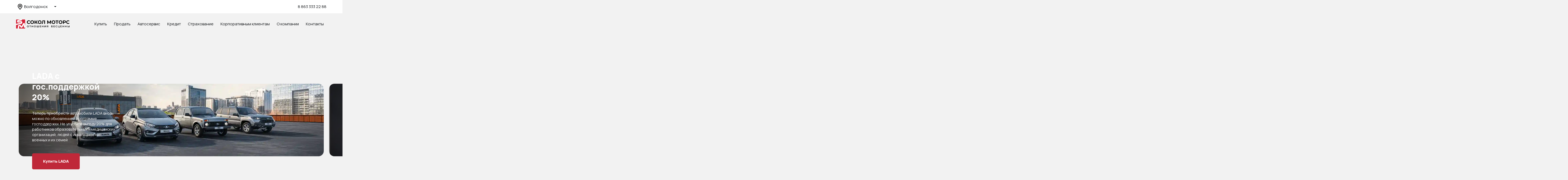

--- FILE ---
content_type: text/html; charset=utf-8
request_url: https://volgodonsk.sokolmotors.ru/
body_size: 18546
content:


                        <!DOCTYPE html>
<html lang="ru">
<head>
            <link rel="shortcut icon" type="image/png" href="/favicon.png">
    <title>Сокол Моторс - купить новый/авто с пробегом(БУ) в Ростовской области</title>

            <meta name="turbo-visit-control" content="reload">
        <meta name="turbo-cache-control" content="no-cache">
    
    <meta charset="UTF-8">
    <meta http-equiv="X-UA-Compatible" content="IE=edge">
    <meta name="format-detection" content="telephone=no">
    <meta name="viewport"
          content="width=device-width,maximum-scale=1,initial-scale=1,user-scalable=no,viewport-fit=cover">
        <meta name="description" content="Официальный сайт группы компаний Сокол Моторс: полный склад новых автомобилей и авто с пробегом (БУ). Специальные предложения от официального дилера №1 в Ростовской области, бесплатная Автотека от Авито на любой БУ авто прямо на сайте">
    <meta property="og:description" content="Официальный сайт группы компаний Сокол Моторс: полный склад новых автомобилей и авто с пробегом (БУ). Специальные предложения от официального дилера №1 в Ростовской области, бесплатная Автотека от Авито на любой БУ авто прямо на сайте">
    <meta name="keywords" content="Sokolmotors, Сокол Моторс, Бу авто, б/у автомобили, трейд-ин, обмен, комиссия,  авто с пробегом.">
        <link rel="canonical" href="https://volgodonsk.sokolmotors.ru/">
    <!-- Twitter Card data -->
    <meta name="twitter:card" content="summary_large_image">
    <!-- Open Graph data -->
    <meta property="og:title" content="Сокол Моторс - купить новый/авто с пробегом(БУ) в Ростовской области">
    <meta property="og:logo" content="https://volgodonsk.sokolmotors.ru/build/app_build/images/logo.svg">
    <meta property="og:type" content="website">
    <meta property="og:url" content="https://volgodonsk.sokolmotors.ru/">

    <meta property="og:image" content="https://volgodonsk.sokolmotors.ru/build/app_build/images/og-image.png">


    
        
    <!-- SEO MARKUP -->
            <script type="application/ld+json">
    {
        "@context": "http://schema.org",
        "@type": "AutoDealer",
        "name": "",
        "url": "https://volgodonsk.sokolmotors.ru/",
        "logo": "",
        "address":
         {
            "@type": "PostalAddress",
            "streetAddress": "пр. Курчатова, 50Д",
            "addressLocality": "Волгодонск",
            "addressRegion": "Ростовская область",
            "addressCountry": "Россия"
        },
        "geo":
         {
            "@type": "GeoCoordinates",
            "latitude": "47.5311443",
            "longitude": "42.1994999"
        },
        "contactPoint":
         {
            "@type": "ContactPoint",
            "contactType": "Отдел продаж",
            "telephone": ["+7 (863) 333-22-88"]
        }
    }
</script>


            <script type="application/ld+json">
    {
        "@context": "https://schema.org",
        "@type": "BreadcrumbList",
        "itemListElement": [
            {
                "@type": "ListItem",
                "position": 1,
                "name": "Главная",
                "item": "https://volgodonsk.sokolmotors.ru/"
            }
        ]
    }
</script> <!-- application/ld+json -->

                                    <script type="application/ld+json">
    {
        "@context": "https://schema.org",
        "@type": "WebSite",
        "name": "",
        "url": "https://volgodonsk.sokolmotors.ru"    }
</script>

            
        
                        <link rel="stylesheet" href="/builds/build31/app_build/6277.a3cd26cf.css" data-turbo-track="reload" crossorigin="anonymous" integrity="sha384-HwCsgzjy62HMXk6CnNKbLSYPyC+s6/qaOKhskXm7Va+j4sZW1WkTOlFzPKqHf1F8"><link rel="stylesheet" href="/builds/build31/app_build/app.32d661fb.css" data-turbo-track="reload" crossorigin="anonymous" integrity="sha384-wFC/2fXtIiBRAalRu/1BRcMSa7kjeg/p3K6F1uhD/HyjbLakQVdYQtuda+r2GIbl">
    
            
                    <script src="/builds/build31/app_build/runtime.3b92e3ca.js" data-turbo-track="reload" integrity="sha384-4pDwezZYAZzp6szzQE2ZkCM3XN5dwpGLJnBEm9ddwRl3v47kkBmJWUHn1OlClwDz"></script><script src="/builds/build31/app_build/preload.63beac6b.js" data-turbo-track="reload" integrity="sha384-aIxJQcTVDVLyaWmTJ/GT41c4kXKCTmgNS7sG721zvb55IkI4K3Nk3ASC1CH1lrT/"></script>
                <script src="https://event.tradedealer.ru/trade_corp/module.js?mod=_light" async></script>
                                <script>
            function loadScript(src, excludeBot = true, async = true, defer = false, onload = null) {
                if (excludeBot && window.isbot) {
                    return;
                }
                let script = document.createElement('script');
                script.onload = onload ? onload : function(e) {};
                script.src = src;
                if (async) {
                    script.async = async;
                } else if (defer) {
                    script.defer = defer;
                }
                document.head.appendChild(script);
            }
        </script>
        <script src="/builds/build31/app_build/6277.29abc6c7.js" defer data-turbo-track="reload" integrity="sha384-aUWWxv2NrzO2GKJgWb+gXPP1bD5hIjxWhj7Mkom9/W7cR9ONB7nOWLQ/q9gGlVTR"></script><script src="/builds/build31/app_build/app.7d4eaf96.js" defer data-turbo-track="reload" integrity="sha384-vD/5McYuSzIdq5kKfTXS445AVHUHX5Ef3xsga2g3woTDDuomFUqu/vBYMLuUTkAM"></script>
        
            
            
    <script>
        </script>

            
            
</head>
<body     data-project-theme="sokol_motors">
            <script>loadScript('https://script.tradedealer.ru/script/BjJqkbPCinJ2AZG0.js', 1, 1, 0, );</script>
    
            <div data-controller="admin-helper"
     style="position: fixed; top: 20px; left: 20px; z-index: 9999; display: none;">
    <div class="admin-helper-container"
         style="background: rgba(255, 255, 255, 0.85);
                border-radius: 8px;
                box-shadow: 0 2px 10px rgba(0, 0, 0, 0.1);
                padding: 2px;
                display: flex;
                gap: 6px;
                border: 1px solid rgba(0, 0, 0, 0.1);
                transition: all 0.2s ease;
                backdrop-filter: blur(4px);">
                                <a class="admin-helper-btn admin-helper-btn--page"
               data-admin-helper-target="pageBtn"
               href="#"
               data-href="aHR0cHM6Ly92b2xnb2RvbnNrLnNva29sbW90b3JzLnJ1L2FkbWluL3BhZ2UvMy9lZGl0"
               rel="nofollow"
               target="_blank"
               style="display: inline-flex;
                      align-items: center;
                      gap: 4px;
                      padding: 6px 10px;
                      border-radius: 6px;
                      background: rgba(108, 117, 125, 0.1);
                      border: 1px solid rgba(108, 117, 125, 0.2);
                      color: #495057;
                      text-decoration: none;
                      font-size: 13px;
                      font-weight: 500;
                      transition: all 0.15s ease;">
                <svg width="12" height="12" viewBox="0 0 24 24" fill="none" xmlns="http://www.w3.org/2000/svg"
                     style="opacity: 0.8;">
                    <path d="M19 20H5C4.46957 20 3.96086 19.7893 3.58579 19.4142C3.21071 19.0391 3 18.5304 3 18V6C3 5.46957 3.21071 4.96086 3.58579 4.58579C3.96086 4.21071 4.46957 4 5 4H12L14 6H19C19.5304 6 20.0391 6.21071 20.4142 6.58579C20.7893 6.96086 21 7.46957 21 8V18C21 18.5304 20.7893 19.0391 20.4142 19.4142C20.0391 19.7893 19.5304 20 19 20Z"
                          stroke="#495057" stroke-width="1.5" stroke-linecap="round" stroke-linejoin="round"/>
                    <path d="M12 10V16" stroke="#495057" stroke-width="1.5" stroke-linecap="round"/>
                    <path d="M9 13H15" stroke="#495057" stroke-width="1.5" stroke-linecap="round"/>
                </svg>
                Страница
                <u data-admin-helper-target="pageTime"
                   style="text-decoration: none; font-weight: 600; color: #3a7bd5;"></u>
            </a>

                        <a data-admin-helper-target="resetCacheBtn"
               href="#"
               data-href="L2FkbWluL2h0dHAtY2FjaGU/dXJpPS8="
               data-turbo="false"
               class="admin-helper-btn admin-helper-btn--page"
               title="Сбросить кэш"
               style="display: inline-flex;
              align-items: center;
              gap: 4px;
              padding: 6px 10px;
              border-radius: 6px;
              background: rgba(108, 117, 125, 0.1);
              border: 1px solid rgba(108, 117, 125, 0.2);
              color: #495057;
              text-decoration: none;
              font-size: 13px;
              font-weight: 500;
              transition: all 0.15s ease;">
                ResetCache
            </a>
        
        <button data-admin-helper-target="noCacheBtn"
                class="admin-helper-btn admin-helper-btn--page"
                data-action="click->admin-helper#noCache"
                title="Показывать кэшированные ответы"
                style="display: inline-flex;
                      align-items: center;
                      gap: 4px;
                      padding: 6px 10px;
                      border-radius: 6px;
                      background: rgba(108, 117, 125, 0.1);
                      border: 1px solid rgba(108, 117, 125, 0.2);
                      color: #495057;
                      text-decoration: none;
                      font-size: 13px;
                      font-weight: 500;
                      transition: all 0.15s ease;">
            NoCache
        </button>

        <button data-admin-helper-target="clickZoneBtn"
                class="admin-helper-btn admin-helper-btn--admin"
                data-action="click->admin-helper#openAdminHelp"
                style="display: inline-flex;
                       align-items: center;
                       gap: 4px;
                       padding: 6px 10px;
                       border-radius: 6px;
                       background: rgba(13, 110, 253, 0.1);
                       border: 1px solid rgba(13, 110, 253, 0.2);
                       color: #0d6efd;
                       font-size: 13px;
                       font-weight: 500;
                       cursor: pointer;
                       transition: all 0.15s ease;">
            <svg width="12" height="12" viewBox="0 0 24 24" fill="none" xmlns="http://www.w3.org/2000/svg"
                 style="opacity: 0.8;">
                <path d="M12 15C13.6569 15 15 13.6569 15 12C15 10.3431 13.6569 9 12 9C10.3431 9 9 10.3431 9 12C9 13.6569 10.3431 15 12 15Z"
                      stroke="#0d6efd" stroke-width="1.5" stroke-linecap="round" stroke-linejoin="round"/>
                <path d="M19.4 15C19.2669 15.3016 19.227 15.6362 19.286 15.9606C19.3449 16.285 19.5002 16.5843 19.731 16.8186C19.9618 17.0529 20.2572 17.2105 20.578 17.2702C20.8988 17.33 21.2295 17.289 21.527 17.153"
                      stroke="#0d6efd" stroke-width="1.5" stroke-linecap="round" stroke-linejoin="round"/>
                <path d="M2.473 17.153C2.77049 17.289 3.10119 17.33 3.42199 17.2702C3.74279 17.2105 4.03816 17.0529 4.26898 16.8186C4.4998 16.5843 4.65508 16.285 4.71403 15.9606C4.77298 15.6362 4.73306 15.3016 4.6 15"
                      stroke="#0d6efd" stroke-width="1.5" stroke-linecap="round" stroke-linejoin="round"/>
                <path d="M4.6 9C4.73306 8.69842 4.77298 8.36381 4.71403 8.03941C4.65508 7.71501 4.4998 7.4157 4.26898 7.18141C4.03816 6.94712 3.74279 6.78954 3.42199 6.72978C3.10119 6.67003 2.77049 6.711 2.473 6.847"
                      stroke="#0d6efd" stroke-width="1.5" stroke-linecap="round" stroke-linejoin="round"/>
                <path d="M19.4 9C19.2669 8.69842 19.227 8.36381 19.286 8.03941C19.3449 7.71501 19.5002 7.4157 19.731 7.18141C19.9618 6.94712 20.2572 6.78954 20.578 6.72978C20.8988 6.67003 21.2295 6.711 21.527 6.847"
                      stroke="#0d6efd" stroke-width="1.5" stroke-linecap="round" stroke-linejoin="round"/>
            </svg>
            Клик-zone
        </button>

        <div class="d-flex">
            <div class="align-self-center custom-tooltip-container">
                <svg width="24" height="24" viewBox="0 0 24 24" fill="none" xmlns="http://www.w3.org/2000/svg">
                    <path d="M12 22C17.5228 22 22 17.5228 22 12C22 6.47715 17.5228 2 12 2C6.47715 2 2 6.47715 2 12C2 17.5228 6.47715 22 12 22Z"
                          stroke="#212529" stroke-width="1.5" stroke-linecap="round" stroke-linejoin="round"/>
                    <path d="M12 17V17.01" stroke="#212529" stroke-width="2" stroke-linecap="round"
                          stroke-linejoin="round"/>
                    <path d="M12 13.5C12 11.5 14 11.5 14 10C14 8.5 13 7.5 12 7.5C11 7.5 10 8.34315 10 9.5"
                          stroke="#212529" stroke-width="1.5" stroke-linecap="round" stroke-linejoin="round"/>
                </svg>
                <div class="custom-tooltip">
                    <div class="custom-tooltip-row"><span class="custom-shortcut">F4</span> — открыть/закрыть мини-админ
                        панель
                    </div>
                    <div class="custom-tooltip-row"><span class="custom-shortcut">F9</span> — открыть Клик-зону</div>
                    <div class="custom-tooltip-row"><span class="custom-shortcut">F7+Ctrl</span> — открыть Страницу в
                        админке
                    </div>
                </div>
            </div>
        </div>

        <div style="display: grid">
            <button class="admin-helper-btn admin-helper-btn--close"
                    data-action="click->admin-helper#hideAdminPanel"
                    style="display: inline-flex;
                       align-items: center;
                       justify-content: center;
                       width: 24px;
                       height: 20px;
                       border-radius: 6px;
                       background: rgba(33, 37, 41, 0.1);
                       border: 1px solid rgba(33, 37, 41, 0.2);
                       color: #212529;
                       cursor: pointer;
                       transition: all 0.15s ease;">
                <svg width="12" height="12" viewBox="0 0 24 24" fill="none" xmlns="http://www.w3.org/2000/svg">
                    <path d="M18 6L6 18" stroke="#212529" stroke-width="1.5" stroke-linecap="round"
                          stroke-linejoin="round"/>
                    <path d="M6 6L18 18" stroke="#212529" stroke-width="1.5" stroke-linecap="round"
                          stroke-linejoin="round"/>
                </svg>
            </button>

            <button data-admin-helper-target="minBtn"
                    class="admin-helper-btn admin-helper-btn--close"
                    data-action="click->admin-helper#minAdminPanelSwitch"
                    style="display: inline-flex;
                       align-items: center;
                       justify-content: center;
                       width: 24px;
                       height: 20px;
                       border-radius: 6px;
                       background: rgba(33, 37, 41, 0.1);
                       border: 1px solid rgba(33, 37, 41, 0.2);
                       color: #212529;
                       cursor: pointer;
                       transition: all 0.15s ease;">
                <svg width="12" height="12" viewBox="0 0 24 24" fill="none" xmlns="http://www.w3.org/2000/svg">
                    <path d="M19 12H5" stroke="#212529" stroke-width="1.5" stroke-linecap="round"
                          stroke-linejoin="round"/>
                    <path d="M12 19L5 12L12 5" stroke="#212529" stroke-width="1.5" stroke-linecap="round"
                          stroke-linejoin="round"/>
                </svg>
            </button>
        </div>
    </div>
</div>

<style>
    /* Базовые стили для контейнера */
    .custom-tooltip-container {
        position: relative;
        display: inline-block;
        cursor: pointer;
    }

    /* Основные стили подсказки */
    .custom-tooltip {
        visibility: hidden;
        width: 420px; /* Увеличенная ширина */
        background-color: #2d3748;
        color: #f7fafc;
        border-radius: 6px;
        padding: 16px 20px; /* Увеличенные отступы */
        position: absolute;
        z-index: 1000; /* Высокий z-index чтобы перекрыть другие элементы */
        top: 100%;
        left: 100%;
        margin-left: 12px;
        opacity: 0;
        transition: opacity 0.2s ease, transform 0.2s ease;
        transform: translateY(5px);
        box-shadow: 0 10px 15px -3px rgba(0, 0, 0, 0.1), 0 4px 6px -2px rgba(0, 0, 0, 0.05);
        white-space: nowrap; /* Запрет переноса текста */
    }

    /* Стрелка */
    .custom-tooltip::after {
        content: "";
        position: absolute;
        right: 100%;
        top: 16px;
        border-width: 8px;
        border-style: solid;
        border-color: transparent #2d3748 transparent transparent;
    }

    /* Состояние при наведении */
    .custom-tooltip-container:hover .custom-tooltip {
        visibility: visible;
        opacity: 1;
        transform: translateY(0);
    }

    /* Стили строк */
    .custom-tooltip-row {
        padding: 6px 0;
        line-height: 1.5;
        font-size: 15px;
        display: flex;
        align-items: center;
    }

    /* Стили горячих клавиш */
    .custom-shortcut {
        display: inline-flex;
        padding: 3px 8px;
        background-color: #4a5568;
        color: #f6ad55;
        border-radius: 4px;
        font-weight: 600;
        font-family: 'Courier New', monospace;
        margin-right: 12px;
        font-size: 14px;
        min-width: 60px;
        justify-content: center;
        align-items: center;
    }

    /* Защита от перебития других tooltip'ов */
    .custom-tooltip-container .custom-tooltip {
        /* Стили применяются только к элементам внутри нашего контейнера */
    }

    .admin-helper-btn:hover {
        transform: translateY(-1px);
        box-shadow: 0 1px 4px rgba(0, 0, 0, 0.1);
    }

    .admin-helper-btn--page:hover {
        background: rgba(108, 117, 125, 0.2) !important;
    }

    .admin-helper-btn--admin:hover {
        background: rgba(13, 110, 253, 0.2) !important;
    }

    .admin-helper-btn--close:hover {
        background: rgba(33, 37, 41, 0.2) !important;
    }

    .admin-helper-btn--nocache {
        border-color: darkred !important;
    }

    @media (prefers-color-scheme: dark) {
        .admin-helper-container {
            background: rgba(40, 40, 40, 0.85) !important;
            border-color: rgba(255, 255, 255, 0.1) !important;
            box-shadow: 0 2px 10px rgba(0, 0, 0, 0.3);
        }

        .admin-helper-btn--page {
            background: rgba(108, 117, 125, 0.15) !important;
            border-color: rgba(108, 117, 125, 0.3) !important;
            color: #e0e0e0 !important;
        }

        .admin-helper-btn--page path {
            stroke: #e0e0e0 !important;
        }

        .admin-helper-btn--admin {
            background: rgba(13, 110, 253, 0.15) !important;
            border-color: rgba(13, 110, 253, 0.3) !important;
            color: #6ea8fe !important;
        }

        .admin-helper-btn--admin path {
            stroke: #6ea8fe !important;
        }

        .admin-helper-btn--close {
            background: rgba(255, 255, 255, 0.1) !important;
            border-color: rgba(255, 255, 255, 0.2) !important;
            color: #e0e0e0 !important;
        }

        .admin-helper-btn--close path {
            stroke: #e0e0e0 !important;
        }
    }
</style>
            <div class="td-fragments">
        
    </div>
    
                                            
            
    <div class="td-main-body
                 td-main-body--header-dealer_2
                 td-main-body--homepage                                                                                "
                            >

                        
        



<header id="td_header" class="td-header  td-header--dealer-2  "
        data-controller="header "
        >

    
<div class="offcanvas offcanvas-end td-dropdown" tabindex="-1"
     id="offcanvasNavbar"
>
    <div class="td-dropdown__top">
        <div class="td-dropdown__logos-wrap">
            <a class="td-dropdown__logo" href="https://sokolmotors.ru/">
                                                
            
                                    
            
                    
        
            <picture class="td-logo">
            
            


                                        <source                         srcset="/media/download/CEHauP__logo-black.svg">
            
            <img
                            src="/media/download/CEHauP__logo-black.svg"
                                    alt=""
            title=""
                        >
        </picture>
        
                                </a>
            
                        </div>
        <button type="button" class="td-btn-close" data-bs-dismiss="offcanvas" aria-label="Close"></button>
    </div>

    <div class="td-dropdown__body">
        
                    <div                     class="navbar-nav td-menu td-menu--dropdown td-dropdown__menu " id="dropdownMenu"
                             >
                                    
    <script type="application/ld+json">
    {
        "@context": "https://schema.org",
        "@type": "ItemList",
        "name": "Меню dropdown",
        "itemListElement": [
                        {
                "@type": "SiteNavigationElement",
                "name": "Автосервис",
                "url": "/service"
            },                        {
                "@type": "SiteNavigationElement",
                "name": "Кредит",
                "url": "/credit"
            },                        {
                "@type": "SiteNavigationElement",
                "name": "Страхование",
                "url": "/insurance"
            },                        {
                "@type": "SiteNavigationElement",
                "name": "Корпоративным  клиентам",
                "url": "/fleet"
            },                        {
                "@type": "SiteNavigationElement",
                "name": "О компании",
                "url": "/about-company"
            },                        {
                "@type": "SiteNavigationElement",
                "name": "Контакты",
                "url": "/contacts"
            }                    ]
    }
</script> <!-- application/ld+json -->


            <div class="td-menu__item td-menu__item--level1  ">
                                                                                                                                    <a class="td-menu__link td-menu__link--level1  "
                                                               data-turbo="false" href=""
                                                                                        >
                                                        Выбрать город
                            </a>
                            
                        
            </div>
            <div class="td-menu__item td-menu__item--level1  ">
                                                                                                                                    <a class="td-menu__link td-menu__link--level1  "
                                                               data-turbo="false" href=""
                                                                                        >
                                                        Купить
                            </a>
                            
                        
            </div>
            <div class="td-menu__item td-menu__item--level1  ">
                                                                                                                                    <a class="td-menu__link td-menu__link--level1  "
                                                               data-turbo="false" href=""
                                                                                        >
                                                        Продать
                            </a>
                            
                        
            </div>
            <div class="td-menu__item td-menu__item--level1  ">
                                                                                                                                    <a class="td-menu__link td-menu__link--level1  "
                                                               data-turbo="false" href="/service"
                                                                                        >
                                                        Автосервис
                            </a>
                            
                        
            </div>
            <div class="td-menu__item td-menu__item--level1  ">
                                                                                                                                    <a class="td-menu__link td-menu__link--level1  "
                                                               data-turbo="false" href="/credit"
                                                                                        >
                                                        Кредит
                            </a>
                            
                        
            </div>
            <div class="td-menu__item td-menu__item--level1  ">
                                                                                                                                    <a class="td-menu__link td-menu__link--level1  "
                                                               data-turbo="false" href="/insurance"
                                                                                        >
                                                        Страхование
                            </a>
                            
                        
            </div>
            <div class="td-menu__item td-menu__item--level1  ">
                                                                                                                                    <a class="td-menu__link td-menu__link--level1  "
                                                               data-turbo="false" href="/fleet"
                                                                                        >
                                                        Корпоративным  клиентам
                            </a>
                            
                        
            </div>
            <div class="td-menu__item td-menu__item--level1  ">
                                                                                                                                    <a class="td-menu__link td-menu__link--level1  "
                                                               data-turbo="false" href="/about-company"
                                                                                        >
                                                        О компании
                            </a>
                            
                        
            </div>
            <div class="td-menu__item td-menu__item--level1  ">
                                                                                                                                    <a class="td-menu__link td-menu__link--level1  "
                                                               data-turbo="false" href="/contacts"
                                                                                        >
                                                        Контакты
                            </a>
                            
                        
            </div>

                            </div>
        
        <div class="td-dropdown__bottom">
            
            
            

            
                                                                                                                                                                                        
<div class="td-phone">
                <div class="td-phone__title">Контакт-центр</div>
                            <div class="td-phone__number"><a href="tel:+7(863)333-22-88">+7 (863) 333-22-88</a></div>
    </div>
                            
            
                        
                            <div class="td-dropdown__socials">
                        
    <div class="td-socials"><div class="td-socials__item "><a class="td-btn td-btn-social td-btn-social--tg"
                       href="/"
                                               target="_blank"
                       rel="nofollow"><svg width="16" height="14" viewBox="0 0 16 14" fill="none" xmlns="http://www.w3.org/2000/svg"><path d="M1.24346 6.37403C6.04946 4.26003 12.2675 1.68303 13.1265 1.32603C15.3775 0.393026 16.0685 0.571026 15.7245 2.63903C15.4765 4.12603 14.7635 9.04603 14.1945 12.109C13.8565 13.925 13.0985 14.14 11.9085 13.354C11.3355 12.976 8.44446 11.064 7.81646 10.615C7.24446 10.206 6.45446 9.71503 7.44446 8.74503C7.79746 8.40003 10.1085 6.19303 11.9085 4.47503C12.1445 4.25003 11.8485 3.87903 11.5765 4.06003C9.14946 5.67003 5.78446 7.90303 5.35646 8.19403C4.70946 8.63403 4.08746 8.83403 2.97246 8.51403C2.12946 8.27303 1.30646 7.98403 0.986457 7.87403C-0.247543 7.45003 0.0454571 6.90203 1.24346 6.37403V6.37403Z" fill="white"/></svg></a></div><div class="td-socials__item "><a class="td-btn td-btn-social td-btn-social--vk"
                       href="/"
                                               target="_blank"
                       rel="nofollow"><svg width="22" height="13" viewBox="0 0 22 13" fill="none" xmlns="http://www.w3.org/2000/svg"><path fill-rule="evenodd" clip-rule="evenodd" d="M12.0469 11.9573C12.0469 11.9573 12.4319 11.9153 12.6291 11.7074C12.8096 11.5169 12.8033 11.1574 12.8033 11.1574C12.8033 11.1574 12.7793 9.47869 13.5734 9.23083C14.3559 8.98707 15.3608 10.8542 16.4271 11.5722C17.2326 12.115 17.8441 11.9962 17.8441 11.9962L20.6936 11.9573C20.6936 11.9573 22.1836 11.8671 21.4772 10.717C21.4188 10.6227 21.0651 9.86584 19.3591 8.31109C17.5717 6.68361 17.8117 6.94684 19.9633 4.13128C21.2738 2.41675 21.7976 1.37 21.6338 0.922423C21.4783 0.494303 20.5142 0.60799 20.5142 0.60799L17.3067 0.62745C17.3067 0.62745 17.0688 0.5957 16.8925 0.699145C16.7203 0.800542 16.6087 1.03713 16.6087 1.03713C16.6087 1.03713 16.1016 2.36349 15.4244 3.49217C13.996 5.87244 13.4252 5.99842 13.1915 5.85093C12.6479 5.50577 12.7835 4.4662 12.7835 3.72774C12.7835 1.42019 13.1404 0.458455 12.0896 0.209572C11.7411 0.126611 11.4845 0.0723274 10.5924 0.0631095C9.44773 0.0518432 8.47944 0.0672063 7.9306 0.330429C7.56541 0.505569 7.28368 0.896818 7.45585 0.919351C7.66766 0.947004 8.14763 1.04635 8.40222 1.38639C8.7309 1.82578 8.71942 2.81107 8.71942 2.81107C8.71942 2.81107 8.90828 5.52728 8.27806 5.86424C7.84608 6.09572 7.25343 5.62356 5.97942 3.46349C5.32728 2.35734 4.83479 1.13443 4.83479 1.13443C4.83479 1.13443 4.73984 0.906036 4.56976 0.78313C4.36421 0.63462 4.07727 0.58853 4.07727 0.58853L1.02946 0.60799C1.02946 0.60799 0.571401 0.620281 0.403411 0.815905C0.254203 0.988997 0.391934 1.3485 0.391934 1.3485C0.391934 1.3485 2.77822 6.82905 5.48066 9.59135C7.95877 12.1232 10.7718 11.9573 10.7718 11.9573H12.0469Z" fill="white"/></svg></a></div></div>                </div>
                    </div>
    </div>
</div>

                        
<div class="td-topbar td-container td-header__topbar">
    <div class="td-topbar__aside">
        <div class="td-topbar__company-logo">
            
<a href="https://sokolmotors.ru/" class="td-company  td-topbar__company            "
>
                                                
            
                                    
            
                    
        
            <picture class="td-logo">
            
            


                                        <source                         srcset="/media/download/CEHauP__logo-black.svg">
            
            <img
                            src="/media/download/CEHauP__logo-black.svg"
                                    alt=""
            title=""
                        >
        </picture>
        
                        
    </a>
        </div>
        <div class="td-topbar__dealer-logo">
            
                        </div>
        
    
    <div class="td-phone-set td-phone-set--format-phone">
                        <a class="td-phone-set__btn" href="tel:88633332288">8 863 333 22 88</a>
            </div>
                    </div>
        <div class="td-header__html-block">
                    <div class="dropdown d-none d-md-flex align-items-center">

  <div class="td-btn td-btn-link dropdown-toggle d-flex align-items-center" id="dropdownHeaderTopbar1" data-bs-toggle="dropdown" style="height: 30px;">
    <span class="td-btn td-btn-link d-flex align-items-center td-indent-right-sm">
      <svg width="30" height="30" viewBox="0 0 30 30" fill="none" xmlns="http://www.w3.org/2000/svg">
        <path d="M21.0944 17.0797L21.1119 17.0556L21.128 17.0306C21.5086 16.4358 21.8295 15.777 22.0318 15.0759C22.2545 14.377 22.3535 13.6544 22.3307 12.9134C22.3257 10.6326 21.2919 8.49074 19.4704 7.08601C17.6383 5.65175 15.2732 5.19304 13.0079 5.75328L13.0072 5.75346C9.70939 6.57171 7.49219 9.47948 7.49219 12.93C7.49219 13.6805 7.61716 14.3952 7.81063 15.0482L7.8116 15.0514C8.0332 15.7901 8.35489 16.4585 8.77423 17.0752L8.78313 17.0882L8.79242 17.101C8.8503 17.1806 9.23878 17.7132 9.80512 18.4897C10.9104 20.0052 12.6932 22.4495 14.0179 24.2674L14.0312 24.2856L14.0453 24.3032C14.234 24.5391 14.5979 24.8028 15.0902 24.7325C15.4841 24.6762 15.7289 24.4338 15.851 24.2628C17.7219 21.7222 20.4586 17.955 21.0049 17.203C21.0508 17.1397 21.0813 17.0978 21.0944 17.0797Z" stroke="#000" stroke-width="2"/>
        <path d="M17.9994 13.007L17.9995 12.9991V12.9912C17.9995 11.3448 16.6555 10 14.9995 10C13.3493 10 11.9995 11.3214 11.9995 12.9912C11.9995 14.6495 13.3378 16 14.9995 16C16.6753 16 17.9736 14.6384 17.9994 13.007Z" stroke="#000" stroke-width="2"/>
      </svg>
      <span class="d-none d-md-block">Волгодонск</span>
    </span>
  </div>
  
  <ul class="dropdown-menu dropdown-menu-end" aria-labelledby="dropdownHeaderTopbar1">
    <li><a class="dropdown-item" href="https://sokolmotors.ru/" target="_blank" rel="nofollow">Все города</a></li>
    <li><a class="dropdown-item" href="https://rostov-on-don.sokolmotors.ru/" target="_blank" rel="nofollow">Ростов-на-Дону</a></li>
    <li><a class="dropdown-item" href="https://taganrog.sokolmotors.ru/" target="_blank" rel="nofollow">Таганрог</a></li>
    <li><a class="dropdown-item" href="https://shahty.sokolmotors.ru/" target="_blank" rel="nofollow">Шахты</a></li>
    <li><a class="dropdown-item" href="https://volgodonsk.sokolmotors.ru/" target="_blank">Волгодонск</a></li>
  </ul>

</div>
            </div>
</div>
            
    <nav class="td-container td-header__nav td-header__nav--sticky td-header__nav--initial"
         data-header-target="header"    >
        <div class="td-header__part td-header__part_one ">
            
                                                                            
                
<a href="https://sokolmotors.ru/" class="td-company  td-header__company            "
>
                                                
            
                                    
            
                    
        
            <picture class="td-logo">
            
            


                                        <source                         srcset="/media/download/CEHauP__logo-black.svg">
            
            <img
                            src="/media/download/CEHauP__logo-black.svg"
                                    alt=""
            title=""
                        >
        </picture>
        
                        
    </a>

                            
                            
                                        
                                                        
                                    </div>

        
        <div class="td-header__part td-header__part_two ">
            <ul class="td-menu td-header__menu td-menu--header " data-controller="menu"><script type="application/ld+json">
    {
        "@context": "https://schema.org",
        "@type": "ItemList",
        "name": "Меню в шапке",
        "itemListElement": [
                        {
                "@type": "SiteNavigationElement",
                "name": "Автосервис",
                "url": "/service"
            },                        {
                "@type": "SiteNavigationElement",
                "name": "Кредит",
                "url": "/credit"
            },                        {
                "@type": "SiteNavigationElement",
                "name": "Страхование",
                "url": "/insurance"
            },                        {
                "@type": "SiteNavigationElement",
                "name": "Корпоративным  клиентам",
                "url": "/fleet"
            },                        {
                "@type": "SiteNavigationElement",
                "name": "О компании",
                "url": "/about-company"
            },                        {
                "@type": "SiteNavigationElement",
                "name": "Контакты",
                "url": "/contacts"
            }                    ]
    }
</script><!-- application/ld+json --><li class="td-menu__item td-header__menu-item td-menu__item--level1  " ><a class="td-menu__link td-menu__link--level1  " data-turbo="false" href=""
                                                                        >
                                Купить
            </a></li><li class="td-menu__item td-header__menu-item td-menu__item--level1  " ><a class="td-menu__link td-menu__link--level1  " data-turbo="false" href=""
                                                                        >
                                Продать
            </a></li><li class="td-menu__item td-header__menu-item td-menu__item--level1  " ><a class="td-menu__link td-menu__link--level1  " data-turbo="false" href="/service"
                                                                        >
                                Автосервис
            </a></li><li class="td-menu__item td-header__menu-item td-menu__item--level1  " ><a class="td-menu__link td-menu__link--level1  " data-turbo="false" href="/credit"
                                                                        >
                                Кредит
            </a></li><li class="td-menu__item td-header__menu-item td-menu__item--level1  " ><a class="td-menu__link td-menu__link--level1  " data-turbo="false" href="/insurance"
                                                                        >
                                Страхование
            </a></li><li class="td-menu__item td-header__menu-item td-menu__item--level1  " ><a class="td-menu__link td-menu__link--level1  " data-turbo="false" href="/fleet"
                                                                        >
                                Корпоративным  клиентам
            </a></li><li class="td-menu__item td-header__menu-item td-menu__item--level1  " ><a class="td-menu__link td-menu__link--level1  " data-turbo="false" href="/about-company"
                                                                        >
                                О компании
            </a></li><li class="td-menu__item td-header__menu-item td-menu__item--level1  " ><a class="td-menu__link td-menu__link--level1  " data-turbo="false" href="/contacts"
                                                                        >
                                Контакты
            </a></li></ul>
                                        
            
                            
                    <div class="td-header__html-block td-header__html-block--showtopbar">
                    <div class="dropdown d-none d-md-flex align-items-center">

  <div class="td-btn td-btn-link dropdown-toggle d-flex align-items-center" id="dropdownHeaderTopbar1" data-bs-toggle="dropdown" style="height: 30px;">
    <span class="td-btn td-btn-link d-flex align-items-center td-indent-right-sm">
      <svg width="30" height="30" viewBox="0 0 30 30" fill="none" xmlns="http://www.w3.org/2000/svg">
        <path d="M21.0944 17.0797L21.1119 17.0556L21.128 17.0306C21.5086 16.4358 21.8295 15.777 22.0318 15.0759C22.2545 14.377 22.3535 13.6544 22.3307 12.9134C22.3257 10.6326 21.2919 8.49074 19.4704 7.08601C17.6383 5.65175 15.2732 5.19304 13.0079 5.75328L13.0072 5.75346C9.70939 6.57171 7.49219 9.47948 7.49219 12.93C7.49219 13.6805 7.61716 14.3952 7.81063 15.0482L7.8116 15.0514C8.0332 15.7901 8.35489 16.4585 8.77423 17.0752L8.78313 17.0882L8.79242 17.101C8.8503 17.1806 9.23878 17.7132 9.80512 18.4897C10.9104 20.0052 12.6932 22.4495 14.0179 24.2674L14.0312 24.2856L14.0453 24.3032C14.234 24.5391 14.5979 24.8028 15.0902 24.7325C15.4841 24.6762 15.7289 24.4338 15.851 24.2628C17.7219 21.7222 20.4586 17.955 21.0049 17.203C21.0508 17.1397 21.0813 17.0978 21.0944 17.0797Z" stroke="#000" stroke-width="2"/>
        <path d="M17.9994 13.007L17.9995 12.9991V12.9912C17.9995 11.3448 16.6555 10 14.9995 10C13.3493 10 11.9995 11.3214 11.9995 12.9912C11.9995 14.6495 13.3378 16 14.9995 16C16.6753 16 17.9736 14.6384 17.9994 13.007Z" stroke="#000" stroke-width="2"/>
      </svg>
      <span class="d-none d-md-block">Волгодонск</span>
    </span>
  </div>
  
  <ul class="dropdown-menu dropdown-menu-end" aria-labelledby="dropdownHeaderTopbar1">
    <li><a class="dropdown-item" href="https://sokolmotors.ru/" target="_blank" rel="nofollow">Все города</a></li>
    <li><a class="dropdown-item" href="https://rostov-on-don.sokolmotors.ru/" target="_blank" rel="nofollow">Ростов-на-Дону</a></li>
    <li><a class="dropdown-item" href="https://taganrog.sokolmotors.ru/" target="_blank" rel="nofollow">Таганрог</a></li>
    <li><a class="dropdown-item" href="https://shahty.sokolmotors.ru/" target="_blank" rel="nofollow">Шахты</a></li>
    <li><a class="dropdown-item" href="https://volgodonsk.sokolmotors.ru/" target="_blank">Волгодонск</a></li>
  </ul>

</div>
            </div>

                            
                            
            
                                
            <a href="tel:88633332288" class="td-header__phone-icon td-phone-icon">        <svg class="td-stroke-current" width="30" height="30" viewBox="0 0 30 30" fill="none" xmlns="http://www.w3.org/2000/svg">
            <path d="M24.7736 21.2011L20.4606 16.8436C20.2394 16.6201 20.0182 16.6201 19.797 16.6201C19.5759 16.6201 19.3546 16.7319 19.1334 16.8436L18.0275 17.9609L17.9169 18.0726L17.0323 18.9665C16.037 18.1844 14.931 17.1788 13.9357 16.1732C12.9404 15.1676 11.9451 14.0503 11.1709 13.0447L12.0557 12.1508L13.2722 10.9218C13.4934 10.6983 13.4933 10.4749 13.4933 10.2514C13.4933 10.0279 13.3828 9.80448 13.2722 9.58101L8.95912 5.22348C8.73794 5.00001 8.51679 5 8.29561 5C8.07442 5 7.85327 5.11175 7.63209 5.22348L5.53084 7.34638C4.64612 8.24023 4.86727 9.9162 6.19436 12.2626C7.30026 14.2737 9.06968 16.5084 11.2815 18.6313C15.0416 22.4302 18.9123 25 21.0135 25C21.7876 25 22.2299 24.6648 22.4511 24.4413L24.5524 22.3184C25.1053 22.095 25.1054 21.5363 24.7736 21.2011Z" stroke-width="2"/>
        </svg>
    </a>
                
                                        <div class="td-header__settings-contacts"><div class="td-phone-set td-phone-set--format-phone"><a class="td-phone-set__btn" href="tel:88633332288">8 863 333 22 88</a></div></div>
            
                        
            
                            <button class="td-dropdown__button "
        data-bs-toggle="offcanvas" data-bs-target="#offcanvasNavbar" aria-controls="offcanvasNavbar"
        data-controller="burger" data-burger-target="burger"
>
    <svg class="td-stroke-current" width="30" height="30" viewBox="0 0 30 30" fill="none" xmlns="http://www.w3.org/2000/svg">
        <path d="M6 12H24M6 18H24" stroke-width="2" stroke-linecap="round" stroke-linejoin="round"/>
    </svg>
</button>
                                    </div>
            </nav>

        
    <script>
        document.addEventListener('DOMContentLoaded', () => {
            document.querySelectorAll('.td-header__toggle-menu-btn').forEach(btn => btn.addEventListener('click', () => {
                // модалки из bootstrap устанавливают overflow: hidden на боди
                document.body.style.removeProperty('overflow-x');
                document.body.style.removeProperty('overflow-y');
            }));
        });
    </script>
</header>


                            



            
            
            
                <main>                    

<section class="td-section-wrap " id="block_key_banner-na-glavnoj_DwyY">
    <div class="td-section-wrap__anchor" id="block_key_banner-na-glavnoj_DwyY_anchor"></div>

    
    

                            <div class="trace-block" style="display: none">blocks/shared/block_slider.html.twig</div>

    <div class="trace-block" style="display: none">blocks/shared/templates/block_slider/main.html.twig</div>



                        


    <section data-controller="block-slider-voice" id="widgetBlockKey_banner-na-glavnoj_DwyY">
                            <section data-controller="slider" class="td-section--main-slider" id="widgetBlock_2" data-slider-delay-value="7000">
                                <div data-slider-target="slider"
                             class="swiper swiper--lazy td-slider  td-slider--main td-slider--ratio-mob_5_2 td-slider--ratio-tablet_inherit td-slider--ratio_4_1    ">
                            
                            <div class="swiper-wrapper td-slider__wrapper">
                                                                                                                                                                                                                                                                                                                                                                                                                                                                                                                                                                                            
                                                                                                                                                                <script type="application/ld+json">
    {
        "@context": "https://schema.org",
        "@type": "ImageObject",
        "url": "https://volgodonsk.sokolmotors.ru/media/download/banners/T6Xjtf__lada-main.png",
        "contentUrl": "https://volgodonsk.sokolmotors.ru/media/download/banners/T6Xjtf__lada-main.png",
        "datePublished": "2024-03-14 22:56:40",
        "width": "1800",
        "height": "430",
        "encodingFormat": "image/png",
        "contentSize": "1162929"
    }
</script> <!-- application/ld+json -->                                                                            
                                    <div class="swiper-slide td-slider__item  td-slider__item--left td-slider__item--vertical-center   td-slider__item--has-mob-image td-slider__item--img-center-mob td-slider__item--img-center-desk "
                                                                                     data-slider-target="slide"                                     >
                                                                                                                            <div class="td-slider__img td-slider__img--bg">
                                                                                                                                                    
                                                                                                                                                                                                                        
            
                                    
                        
                    
        
            <picture >
                                                                                    <source media="(max-width: 767px)"
                            type="image/webp"
                                                        srcset="https://volgodonsk.sokolmotors.ru/media/cache/thumb_webp/rc/QcWVai4V/media/download/banners/Fg52wB__lada-mob.png"
                     width=768 height=308 >
                    <source media="(max-width: 767px)"
                                                        srcset="https://volgodonsk.sokolmotors.ru/media/cache/resolve/thumb/rc/QcWVai4V/media/download/banners/Fg52wB__lada-mob.png?filters%5Bthumbnail%5D%5Bsize%5D%5B0%5D=768&filters%5Bthumbnail%5D%5Bsize%5D%5B1%5D=308&filters%5Bthumbnail%5D%5Bmode%5D=inset&filters%5Bpost_processors%5D%5Bcwebp%5D%5Bq%5D=10">
                            
            


                                                        <source type="image/webp"
                 width=1800 height=430                                                 srcset="https://volgodonsk.sokolmotors.ru/media/cache/thumb_webp/rc/dcc9hlET/media/download/banners/T6Xjtf__lada-main.png">
                <source                         srcset="https://volgodonsk.sokolmotors.ru/media/cache/resolve/thumb/rc/dcc9hlET/media/download/banners/T6Xjtf__lada-main.png?filters%5Bthumbnail%5D%5Bsize%5D%5B0%5D=1920&filters%5Bthumbnail%5D%5Bsize%5D%5B1%5D=480&filters%5Bthumbnail%5D%5Bmode%5D=inset&filters%5Bpost_processors%5D%5Bcwebp%5D%5Bq%5D=10">
            
            <img
                            src="/media/download/banners/T6Xjtf__lada-main.png"
                            width="1800" height="430"
                                    alt=""
            title=""
                        >
        </picture>
        
                        
                                                                                                                

                                                                                                                                                                                            </div>
                                        
                                        <div class="td-slider__content
                                        td-slider__desktop-content
                                        td-slider__content--horizontal-left
                                        td-slider__content--vertical-center
                                                                                                                             td-slider__content--text-custom-width                                    ">

                                            <div class="td-slider__text"
                                                         style="width: 30%;"><div class="td-slider__title ">
        LADA с гос.поддержкой 20%
    </div><div class="td-slider__description ">
                                                                    Теперь приобрести автомобили LADA вновь можно по обновленной программе господдержки. Не упустите выгоду 20% для работников образовательных и медицинских организаций, людей с инвалидностью, военных и их семей
                                                                </div></div><div class="td-slider__btns "><a data-uid="tvhdTCejyg" href="/cars/new/lada?trade_source=banner_widget"
                                                       class="td-btn td-btn-slider"><span class="td-btn__text">Купить LADA</span></a></div>
                                                                                    </div>
                                                                                                                    </div>
                                                                                                                                                                                                                                                                                                                                                                                                                                                                                                                                                                                            
                                    
                                    <div class="swiper-slide td-slider__item  td-slider__item--left td-slider__item--vertical-center   td-slider__item--has-mob-image td-slider__item--img-center-mob td-slider__item--img-center-desk "
                                                                                     data-slider-target="slide"                                     >
                                                                                                                            <div class="td-slider__img td-slider__img--bg">
                                                
                                                                                                                                                                                                                        
            
                                    
                        
                    
        
            <picture >
                                                                                    <source media="(max-width: 767px)"
                            type="image/webp"
                            srcset="/build/app_build/images/pixel.png"                            data-srcset="https://volgodonsk.sokolmotors.ru/media/cache/thumb_webp/rc/oQ30R5fN/media/download/banners/9VXcdk__uni-k-mob.png"
                    >
                    <source media="(max-width: 767px)"
                            srcset="/build/app_build/images/pixel.png"                            data-srcset="https://volgodonsk.sokolmotors.ru/media/cache/resolve/thumb/rc/oQ30R5fN/media/download/banners/9VXcdk__uni-k-mob.png?filters%5Bthumbnail%5D%5Bsize%5D%5B0%5D=768&filters%5Bthumbnail%5D%5Bsize%5D%5B1%5D=308&filters%5Bthumbnail%5D%5Bmode%5D=inset&filters%5Bpost_processors%5D%5Bcwebp%5D%5Bq%5D=10">
                            
            


                                                        <source type="image/webp"
                                        srcset="/build/app_build/images/pixel.png"                        data-srcset="https://volgodonsk.sokolmotors.ru/media/cache/thumb_webp/rc/suGReTbO/media/download/banners/R3P3tD__uni-k-main.png">
                <source srcset="/build/app_build/images/pixel.png"                        data-srcset="https://volgodonsk.sokolmotors.ru/media/cache/resolve/thumb/rc/suGReTbO/media/download/banners/R3P3tD__uni-k-main.png?filters%5Bthumbnail%5D%5Bsize%5D%5B0%5D=1920&filters%5Bthumbnail%5D%5Bsize%5D%5B1%5D=480&filters%5Bthumbnail%5D%5Bmode%5D=inset&filters%5Bpost_processors%5D%5Bcwebp%5D%5Bq%5D=10">
            
            <img
                            src="/build/app_build/images/pixel.png"
                            data-src="/media/download/banners/R3P3tD__uni-k-main.png"
                        class=" lazy"            alt=""
            title=""
                        >
        </picture>
        
                                                                                                        

                                                                                                                                                                                            </div>
                                        
                                        <div class="td-slider__content
                                        td-slider__desktop-content
                                        td-slider__content--horizontal-left
                                        td-slider__content--vertical-center
                                                                                                                                                                ">

                                            <div class="td-slider__text"
                                                         ><div class="td-slider__title ">
        CHANGAN UNI-K<br />
с выгодой до 590.000 рублей
    </div><div class="td-slider__description ">
                                                                    При покупке стильного и технологичного<br />
кроссовера CHANGAN UNI-K у официального дилера Changan Сокол Моторс
                                                                </div></div><div class="td-slider__btns "><a data-uid="tvhdTCejyg" href="/cars/new/changan?trade_source=banner_widget"
                                                       class="td-btn td-btn-slider"><span class="td-btn__text">Выбрать авто</span></a></div>
                                                                                    </div>
                                                                                                                    </div>
                                                                                                                                                                                                                                                                                                                                                                                                                                                                                                                                                                                            
                                    
                                    <div class="swiper-slide td-slider__item  td-slider__item--left td-slider__item--vertical-center   td-slider__item--has-mob-image td-slider__item--img-center-mob td-slider__item--img-center-desk "
                                                                                     data-slider-target="slide"                                     >
                                                                                                                            <div class="td-slider__img td-slider__img--bg">
                                                
                                                                                                                                                                                                                        
            
                                    
                        
                    
        
            <picture >
                                                                                    <source media="(max-width: 767px)"
                            type="image/webp"
                            srcset="/build/app_build/images/pixel.png"                            data-srcset="https://volgodonsk.sokolmotors.ru/media/cache/thumb_webp/rc/Rp3TEI0q/media/download/banners/fN1U6T__probeg-mob.png"
                    >
                    <source media="(max-width: 767px)"
                            srcset="/build/app_build/images/pixel.png"                            data-srcset="https://volgodonsk.sokolmotors.ru/media/cache/resolve/thumb/rc/Rp3TEI0q/media/download/banners/fN1U6T__probeg-mob.png?filters%5Bthumbnail%5D%5Bsize%5D%5B0%5D=768&filters%5Bthumbnail%5D%5Bsize%5D%5B1%5D=308&filters%5Bthumbnail%5D%5Bmode%5D=inset&filters%5Bpost_processors%5D%5Bcwebp%5D%5Bq%5D=10">
                            
            


                                                        <source type="image/webp"
                                        srcset="/build/app_build/images/pixel.png"                        data-srcset="https://volgodonsk.sokolmotors.ru/media/cache/thumb_webp/rc/8EkFJbQF/media/download/banners/j59sTj__probeg-main.png">
                <source srcset="/build/app_build/images/pixel.png"                        data-srcset="https://volgodonsk.sokolmotors.ru/media/cache/resolve/thumb/rc/8EkFJbQF/media/download/banners/j59sTj__probeg-main.png?filters%5Bthumbnail%5D%5Bsize%5D%5B0%5D=1920&filters%5Bthumbnail%5D%5Bsize%5D%5B1%5D=480&filters%5Bthumbnail%5D%5Bmode%5D=inset&filters%5Bpost_processors%5D%5Bcwebp%5D%5Bq%5D=10">
            
            <img
                            src="/build/app_build/images/pixel.png"
                            data-src="/media/download/banners/j59sTj__probeg-main.png"
                        class=" lazy"            alt=""
            title=""
                        >
        </picture>
        
                                                                                                        

                                                                                                                                                                                            </div>
                                        
                                        <div class="td-slider__content
                                        td-slider__desktop-content
                                        td-slider__content--horizontal-left
                                        td-slider__content--vertical-center
                                                                                                                                                                ">

                                            <div class="td-slider__text"
                                                         ><div class="td-slider__title ">
        Ликвидация склада<br />
Авто с пробегом
    </div><div class="td-slider__description ">
                                                                    Проверенные автомобили по сниженным ценам.<br />
Срок действия предложения до 30 апреля 2024
                                                                </div></div><div class="td-slider__btns "><a data-uid="tvhdTCejyg" href="/cars/used?trade_source=banner_widget"
                                                       class="td-btn td-btn-slider"><span class="td-btn__text">Выбрать авто</span></a></div>
                                                                                    </div>
                                                                                                                    </div>
                                                                                                                                                                                                                                                                                                                                                                                                                                                                                                                                                                                            
                                    
                                    <div class="swiper-slide td-slider__item  td-slider__item--left td-slider__item--vertical-center   td-slider__item--has-mob-image td-slider__item--img-center-mob td-slider__item--img-center-desk "
                                                                                     data-slider-target="slide"                                     >
                                                                                                                            <div class="td-slider__img td-slider__img--bg">
                                                
                                                                                                                                                                                                                        
            
                                    
                        
                    
        
            <picture >
                                                                                    <source media="(max-width: 767px)"
                            type="image/webp"
                            srcset="/build/app_build/images/pixel.png"                            data-srcset="https://volgodonsk.sokolmotors.ru/media/cache/thumb_webp/rc/rQf2xaqh/media/download/banners/66TfB1__okavango-mob.png"
                    >
                    <source media="(max-width: 767px)"
                            srcset="/build/app_build/images/pixel.png"                            data-srcset="https://volgodonsk.sokolmotors.ru/media/cache/resolve/thumb/rc/rQf2xaqh/media/download/banners/66TfB1__okavango-mob.png?filters%5Bthumbnail%5D%5Bsize%5D%5B0%5D=768&filters%5Bthumbnail%5D%5Bsize%5D%5B1%5D=308&filters%5Bthumbnail%5D%5Bmode%5D=inset&filters%5Bpost_processors%5D%5Bcwebp%5D%5Bq%5D=10">
                            
            


                                                        <source type="image/webp"
                                        srcset="/build/app_build/images/pixel.png"                        data-srcset="https://volgodonsk.sokolmotors.ru/media/cache/thumb_webp/rc/ERmHqxD4/media/download/banners/hDnJLv__okavango-main.png">
                <source srcset="/build/app_build/images/pixel.png"                        data-srcset="https://volgodonsk.sokolmotors.ru/media/cache/resolve/thumb/rc/ERmHqxD4/media/download/banners/hDnJLv__okavango-main.png?filters%5Bthumbnail%5D%5Bsize%5D%5B0%5D=1920&filters%5Bthumbnail%5D%5Bsize%5D%5B1%5D=480&filters%5Bthumbnail%5D%5Bmode%5D=inset&filters%5Bpost_processors%5D%5Bcwebp%5D%5Bq%5D=10">
            
            <img
                            src="/build/app_build/images/pixel.png"
                            data-src="/media/download/banners/hDnJLv__okavango-main.png"
                        class=" lazy"            alt=""
            title=""
                        >
        </picture>
        
                                                                                                        

                                                                                                                                                                                            </div>
                                        
                                        <div class="td-slider__content
                                        td-slider__desktop-content
                                        td-slider__content--horizontal-left
                                        td-slider__content--vertical-center
                                                                                                                                                                ">

                                            <div class="td-slider__text"
                                                         ><div class="td-slider__title ">
        Новый Geely Okavango<br />
уже в Сокол Моторс
    </div><div class="td-slider__description ">
                                                                    Большой семейный кроссовер.<br />
Обеспечивает комфорт и в рутинных поездках, и в путешествиях.<br />
Семь мест для всей семьи
                                                                </div></div><div class="td-slider__btns "><a data-uid="tvhdTCejyg" href="/cars/new/geely/okavango?trade_source=banner_widget"
                                                       class="td-btn td-btn-slider"><span class="td-btn__text">Узнать цену</span></a></div>
                                                                                    </div>
                                                                                                                    </div>
                                                                                                                                                                                                                                                                                                                                                                                                                                                                                                                                                                                            
                                    
                                    <div class="swiper-slide td-slider__item  td-slider__item--left td-slider__item--vertical-up   td-slider__item--has-mob-image td-slider__item--img-center-mob td-slider__item--img-center-desk "
                                                                                     data-slider-target="slide"                                     >
                                                                                                                            <div class="td-slider__img td-slider__img--bg">
                                                
                                                                                                                                                                                                                        
            
                                    
                        
                    
        
            <picture >
                                                                                    <source media="(max-width: 767px)"
                            type="image/webp"
                            srcset="/build/app_build/images/pixel.png"                            data-srcset="https://volgodonsk.sokolmotors.ru/media/cache/resolve/thumb_webp/rc/f6tJfzHt/media/download/pk56TV__fn1u6t-probeg-mob.png?filters%5Bthumbnail%5D%5Bsize%5D%5B0%5D=768&filters%5Bthumbnail%5D%5Bsize%5D%5B1%5D=308&filters%5Bthumbnail%5D%5Bmode%5D=inset&filters%5Bpost_processors%5D%5Bcwebp%5D%5Bq%5D=10"
                    >
                    <source media="(max-width: 767px)"
                            srcset="/build/app_build/images/pixel.png"                            data-srcset="https://volgodonsk.sokolmotors.ru/media/cache/resolve/thumb/rc/f6tJfzHt/media/download/pk56TV__fn1u6t-probeg-mob.png?filters%5Bthumbnail%5D%5Bsize%5D%5B0%5D=768&filters%5Bthumbnail%5D%5Bsize%5D%5B1%5D=308&filters%5Bthumbnail%5D%5Bmode%5D=inset&filters%5Bpost_processors%5D%5Bcwebp%5D%5Bq%5D=10">
                            
            


                                                        <source type="image/webp"
                                        srcset="/build/app_build/images/pixel.png"                        data-srcset="https://volgodonsk.sokolmotors.ru/media/cache/thumb_webp/rc/yrNhWBaV/media/download/quLawy__j59stj-probeg-main.png">
                <source srcset="/build/app_build/images/pixel.png"                        data-srcset="https://volgodonsk.sokolmotors.ru/media/cache/resolve/thumb/rc/yrNhWBaV/media/download/quLawy__j59stj-probeg-main.png?filters%5Bthumbnail%5D%5Bsize%5D%5B0%5D=1920&filters%5Bthumbnail%5D%5Bsize%5D%5B1%5D=480&filters%5Bthumbnail%5D%5Bmode%5D=inset&filters%5Bpost_processors%5D%5Bcwebp%5D%5Bq%5D=10">
            
            <img
                            src="/build/app_build/images/pixel.png"
                            data-src="/media/download/quLawy__j59stj-probeg-main.png"
                        class=" lazy"            alt=""
            title=""
                        >
        </picture>
        
                                                                                                        

                                                                                                                                                                                            </div>
                                        
                                        <div class="td-slider__content
                                        td-slider__desktop-content
                                        td-slider__content--horizontal-left
                                        td-slider__content--vertical-up
                                                                                                                                                                ">

                                            <div class="td-slider__text"
                                                         ><div class="td-slider__title ">
        Ликвидация склада<br />
Авто с пробегом
    </div><div class="td-slider__description ">
                                                                    Проверенные автомобили по сниженным ценам.<br />
Срок действия предложения до 31 июля 2024
                                                                </div></div><div class="td-slider__btns "><a data-uid="tvhdTCejyg" href="/cars/used?trade_source=banner_widget"
                                                       class="td-btn td-btn-slider"><span class="td-btn__text">Выбрать авто</span></a></div>
                                                                                    </div>
                                                                                                                    </div>
                                                            </div>

                                                                                                                                    <div class="swiper-pagination td-slider__pagination
                                                                            "></div>
                                    
                                    <div class="td-slider__arrows ">
                                        <div class="td-slider__arrow td-slider__arrow--prev" data-action="click->slider#slidePrev">
                                            <svg class="td-stroke-current" width="30" height="30" viewBox="0 0 30 30"
                                                 fill="none" xmlns="http://www.w3.org/2000/svg">
                                                <path d="M17.5 9.5L12.5 14.5L17.5 19.5" stroke-width="2"
                                                      stroke-linecap="round" stroke-linejoin="round"/>
                                            </svg>
                                        </div>
                                        <div class="td-slider__arrow td-slider__arrow--next" data-action="click->slider#slideNext">
                                            <svg class="td-stroke-current" width="30" height="30" viewBox="0 0 30 30"
                                                 fill="none" xmlns="http://www.w3.org/2000/svg">
                                                <path d="M12.5 20.5L17.5 15.5L12.5 10.5" stroke-width="2"
                                                      stroke-linecap="round" stroke-linejoin="round"/>
                                            </svg>
                                        </div>
                                    </div>
                                                                                                <div class="td-slider__slider-decor"></div>
                            
                                                                                        
                                                    </div>
                    
    </section>
    </section>
        
    </section>



            </main>
        
        

                                    
<footer class="td-footer td-footer--default">
    <div class="td-footer__container">
        
        
        
        
                                        <div class="td-footer__top-wrap">
                <div class="td-container td-footer__top ">
                                            <div class="td-footer__prepend-html-block">
                            <a href="mailto:info@sokolmotors.ru">info@sokolmotors.ru</a>
<a href="tel:88633332288">
  <svg width="31" height="30" viewBox="0 0 31 30" fill="none" xmlns="http://www.w3.org/2000/svg">
  <path d="M25.6948 21.2011L21.3817 16.8436C21.1605 16.6201 20.9394 16.6201 20.7182 16.6201C20.497 16.6201 20.2757 16.7319 20.0545 16.8436L18.9486 17.9609L18.8381 18.0726L17.9534 18.9665C16.9581 18.1844 15.8521 17.1788 14.8568 16.1732C13.8615 15.1676 12.8662 14.0503 12.0921 13.0447L12.9769 12.1508L14.1933 10.9218C14.4145 10.6983 14.4144 10.4749 14.4144 10.2514C14.4144 10.0279 14.3039 9.80448 14.1933 9.58101L9.88026 5.22348C9.65908 5.00001 9.43793 5 9.21675 5C8.99557 5 8.77441 5.11175 8.55323 5.22348L6.45199 7.34638C5.56726 8.24023 5.78842 9.9162 7.1155 12.2626C8.22141 14.2737 9.99083 16.5084 12.2026 18.6313C15.9627 22.4302 19.8334 25 21.9347 25C22.7088 25 23.1511 24.6648 23.3722 24.4413L25.4735 22.3184C26.0264 22.095 26.0265 21.5363 25.6948 21.2011Z" stroke="white" stroke-width="2"/>
  </svg>
  8 863 333 22 88
</a>
                        </div>
                    
                    <div class="td-footer__logo-wrap ">
                        
<a href="https://sokolmotors.ru/" class="td-company  td-footer__company            "
>
                                                
            
                                    
            
                    
        
            <picture class="td-logo">
            
            


                                        <source                         srcset="/media/download/DGH3Wv__logo-white-1.svg">
            
            <img
                            src="/media/download/DGH3Wv__logo-white-1.svg"
                                    alt=""
            title=""
                        >
        </picture>
        
                        
    </a>
                                            </div>

                    
                    
                                            <div class="td-footer__socials">
                                
    <div class="td-socials"><div class="td-socials__item "><a class="td-btn td-btn-social td-btn-social--tg"
                       href="/"
                                               target="_blank"
                       rel="nofollow"><svg width="16" height="14" viewBox="0 0 16 14" fill="none" xmlns="http://www.w3.org/2000/svg"><path d="M1.24346 6.37403C6.04946 4.26003 12.2675 1.68303 13.1265 1.32603C15.3775 0.393026 16.0685 0.571026 15.7245 2.63903C15.4765 4.12603 14.7635 9.04603 14.1945 12.109C13.8565 13.925 13.0985 14.14 11.9085 13.354C11.3355 12.976 8.44446 11.064 7.81646 10.615C7.24446 10.206 6.45446 9.71503 7.44446 8.74503C7.79746 8.40003 10.1085 6.19303 11.9085 4.47503C12.1445 4.25003 11.8485 3.87903 11.5765 4.06003C9.14946 5.67003 5.78446 7.90303 5.35646 8.19403C4.70946 8.63403 4.08746 8.83403 2.97246 8.51403C2.12946 8.27303 1.30646 7.98403 0.986457 7.87403C-0.247543 7.45003 0.0454571 6.90203 1.24346 6.37403V6.37403Z" fill="white"/></svg></a></div><div class="td-socials__item "><a class="td-btn td-btn-social td-btn-social--vk"
                       href="/"
                                               target="_blank"
                       rel="nofollow"><svg width="22" height="13" viewBox="0 0 22 13" fill="none" xmlns="http://www.w3.org/2000/svg"><path fill-rule="evenodd" clip-rule="evenodd" d="M12.0469 11.9573C12.0469 11.9573 12.4319 11.9153 12.6291 11.7074C12.8096 11.5169 12.8033 11.1574 12.8033 11.1574C12.8033 11.1574 12.7793 9.47869 13.5734 9.23083C14.3559 8.98707 15.3608 10.8542 16.4271 11.5722C17.2326 12.115 17.8441 11.9962 17.8441 11.9962L20.6936 11.9573C20.6936 11.9573 22.1836 11.8671 21.4772 10.717C21.4188 10.6227 21.0651 9.86584 19.3591 8.31109C17.5717 6.68361 17.8117 6.94684 19.9633 4.13128C21.2738 2.41675 21.7976 1.37 21.6338 0.922423C21.4783 0.494303 20.5142 0.60799 20.5142 0.60799L17.3067 0.62745C17.3067 0.62745 17.0688 0.5957 16.8925 0.699145C16.7203 0.800542 16.6087 1.03713 16.6087 1.03713C16.6087 1.03713 16.1016 2.36349 15.4244 3.49217C13.996 5.87244 13.4252 5.99842 13.1915 5.85093C12.6479 5.50577 12.7835 4.4662 12.7835 3.72774C12.7835 1.42019 13.1404 0.458455 12.0896 0.209572C11.7411 0.126611 11.4845 0.0723274 10.5924 0.0631095C9.44773 0.0518432 8.47944 0.0672063 7.9306 0.330429C7.56541 0.505569 7.28368 0.896818 7.45585 0.919351C7.66766 0.947004 8.14763 1.04635 8.40222 1.38639C8.7309 1.82578 8.71942 2.81107 8.71942 2.81107C8.71942 2.81107 8.90828 5.52728 8.27806 5.86424C7.84608 6.09572 7.25343 5.62356 5.97942 3.46349C5.32728 2.35734 4.83479 1.13443 4.83479 1.13443C4.83479 1.13443 4.73984 0.906036 4.56976 0.78313C4.36421 0.63462 4.07727 0.58853 4.07727 0.58853L1.02946 0.60799C1.02946 0.60799 0.571401 0.620281 0.403411 0.815905C0.254203 0.988997 0.391934 1.3485 0.391934 1.3485C0.391934 1.3485 2.77822 6.82905 5.48066 9.59135C7.95877 12.1232 10.7718 11.9573 10.7718 11.9573H12.0469Z" fill="white"/></svg></a></div></div>                        </div>
                    
                                                                                </div>

                            </div>
            
                                                            
                                                <nav class="td-container td-footer__menu">
    <script type="application/ld+json">
    {
        "@context": "https://schema.org",
        "@type": "ItemList",
        "name": "Меню в подвале",
        "itemListElement": [
                        {
                "@type": "SiteNavigationElement",
                "name": "Автосервис",
                "url": "/service"
            },                        {
                "@type": "SiteNavigationElement",
                "name": "Кредит",
                "url": "/credit"
            },                        {
                "@type": "SiteNavigationElement",
                "name": "Страхование",
                "url": "/insurance"
            },                        {
                "@type": "SiteNavigationElement",
                "name": "Корпоративным  клиентам",
                "url": "/fleet"
            },                        {
                "@type": "SiteNavigationElement",
                "name": "О компании",
                "url": "/about-company"
            },                        {
                "@type": "SiteNavigationElement",
                "name": "Контакты",
                "url": "/contacts"
            }                    ]
    }
</script> <!-- application/ld+json -->


<ul class="row td-menu td-menu--footer
    justify-content-between    "
>
                            
        <li class="col col-auto td-menu__item td-menu__item--level1 ">
                                                <span class="td-menu__link td-menu__link--level1 "
                    >Купить</span>
                                    </li>
                            
        <li class="col col-auto td-menu__item td-menu__item--level1 ">
                                                <span class="td-menu__link td-menu__link--level1 "
                    >Продать</span>
                                    </li>
                            
        <li class="col col-auto td-menu__item td-menu__item--level1 ">
                                                                                        <a class="td-menu__link td-menu__link--level1 "
                       data-turbo="false" href="/service"
                                                                       >Автосервис</a>
                    
                                    </li>
                            
        <li class="col col-auto td-menu__item td-menu__item--level1 ">
                                                                                        <a class="td-menu__link td-menu__link--level1 "
                       data-turbo="false" href="/credit"
                                                                       >Кредит</a>
                    
                                    </li>
                            
        <li class="col col-auto td-menu__item td-menu__item--level1 ">
                                                                                        <a class="td-menu__link td-menu__link--level1 "
                       data-turbo="false" href="/insurance"
                                                                       >Страхование</a>
                    
                                    </li>
                            
        <li class="col col-auto td-menu__item td-menu__item--level1 ">
                                                                                        <a class="td-menu__link td-menu__link--level1 "
                       data-turbo="false" href="/fleet"
                                                                       >Корпоративным  клиентам</a>
                    
                                    </li>
                            
        <li class="col col-auto td-menu__item td-menu__item--level1 ">
                                                                                        <a class="td-menu__link td-menu__link--level1 "
                       data-turbo="false" href="/about-company"
                                                                       >О компании</a>
                    
                                    </li>
                            
        <li class="col col-auto td-menu__item td-menu__item--level1 ">
                                                                                        <a class="td-menu__link td-menu__link--level1 "
                       data-turbo="false" href="/contacts"
                                                                       >Контакты</a>
                    
                                    </li>
    </ul>
</nav>
                                        
                                            
                                <div class="td-container td-footer__bottom">
                <div class="td-footer__copyright">
                    ©&nbsp;2026, ИП Соколов Владимир Юрьевич, ИНН 616709036579, ОГРНИП 304616713200131                 </div>

                <div class="td-footer__bottom-links">
                    
                                            <div class="td-legal">
    <a class="td-btn td-btn-link"
       href="/politics"
    >
        Правовая информация
    </a>
</div>
                    
                    
                    
                                                                                </div>

                                                                                                                                                
                <div class="td-footer__creators">
                    <div>Работает на технологиях</div>
                                        <a class="td-footer__creators-link" href="https://tradedealer.ru/solution/for-oem/?utm_source=volgodonsk.sokolmotors.ru&utm_medium=cpc&utm_campaign=logo_futter" target="_blank" rel="nofollow">
                                                                <span class="td-footer__creators-logo-wrap">
                            <img class="td-footer__creators-logo" width="82" height="15" src="/build/app_build/images/tradedealer.svg" rel="nofollow" alt="TradeDealer">
                        </span>
                                                            </a>                </div>
                                    </div>
            </div>
            
    </footer>
                    
                        

        
                        <div
            data-controller="cookieconsent"
            data-info="&quot;{}&quot;"
            data-is-dark-color="1"
            data-accept-all="Согласен"
            data-title="Мы используем файлы cookie"
            data-close-btn="Закрыть"
            data-description="        <span class='cm__desc-inner'>Это необходимо для полноценного функционирования сайта. Продолжая использовать сайт, вы соглашаетесь со сбором и обработкой данных.</span>
                    <a href='/politics'>Читать полностью</a>
            "
            data-cookies-forced="">
    </div>
    </div>

    
        



    
        <div class="td-fragments">
        
    </div>

<script type='application/json' id='cacheFullPageTime'>{"date":"Fri Jan 16 2026 01:54:12 +0300","timezone":"Europe\/Moscow","max-age":259200}</script></body></html>

--- FILE ---
content_type: text/css; charset=utf-8
request_url: https://volgodonsk.sokolmotors.ru/builds/build31/app_build/app.32d661fb.css
body_size: 66798
content:
@charset "UTF-8";@import url(https://fonts.googleapis.com/css2?family=Manrope:wght@400;500;800&display=swap);:root{--bs-body-font-weight:$font-weight-base;--bs-body-font-size:$font-size-base;--bs-body-line-height:$line-height-base;--bs-body-font-family:$font-family-base}@media (prefers-reduced-motion:no-preference){:root{scroll-behavior:auto}}body{background:#f2f2f2;color:#0e1114;font:15px/20px Manrope,Arial,sans-serif;min-width:320px;overflow-x:clip}.td-main-body{display:flex;flex-direction:column;min-height:100vh;min-height:calc(var(--vh, 1vh)*100)}.td-main-body main{flex-grow:1}.td-main-body:has(tr-newcars-vdp) .td-header--fixed,.td-main-body:has(tr-newcars-vdp) .td-header__nav--sticky{position:relative}.td-main-body:has(tr-newcars-vdp).td-main-body--header-fixed{padding-top:0}@media (max-width:767px){.td-main-body:has(.td-menu--tabbar) .td-fast-links__wrap{display:none!important}}img{max-width:100%}ul{list-style:none;margin:initial;padding:initial}a{text-decoration:none}p{margin:0;padding:0}[data-admin-cke-target=template]{background:#f2f2f2}.td-fragments{display:none}.table{--bs-table-bg:initial;--bs-table-color:inherit}.grecaptcha-badge{display:none!important}.h1,h1{font-family:Manrope,Arial,sans-serif;font-size:20px;font-style:normal;font-weight:600;letter-spacing:0;line-height:30px;margin:0 0 40px;text-transform:none}@media (min-width:768px) and (max-width:767px){.h1,h1{font-family:Manrope,Arial,sans-serif;font-size:40px;font-style:normal;font-weight:600;letter-spacing:0;line-height:50px;text-transform:none}}@media (min-width:768px){.h1,h1{font-family:Manrope,Arial,sans-serif;font-size:40px;font-style:normal;font-weight:600;letter-spacing:0;line-height:50px;text-transform:none}}.h1:last-child:not([class*=indent-bottom]),h1:last-child:not([class*=indent-bottom]){margin-bottom:0}@media (max-width:767px){.h1-tablet{font-size:40px;line-height:50px}.h1-mobile,.h1-tablet{font-family:Manrope,Arial,sans-serif;font-style:normal;font-weight:600;letter-spacing:0;text-transform:none}.h1-mobile{font-size:20px;line-height:30px}}.h2,h2{font-family:Manrope,Arial,sans-serif;font-size:18px;font-style:normal;font-weight:600;letter-spacing:0;line-height:25px;margin:0 0 20px;text-transform:none}@media (min-width:768px) and (max-width:767px){.h2,h2{font-family:Manrope,Arial,sans-serif;font-size:30px;font-style:normal;font-weight:600;letter-spacing:0;line-height:40px;text-transform:none}}@media (min-width:768px){.h2,h2{font-family:Manrope,Arial,sans-serif;font-size:30px;font-style:normal;font-weight:600;letter-spacing:0;line-height:40px;margin:0 0 40px;text-transform:none}}.h2:last-child:not([class*=indent-bottom]),h2:last-child:not([class*=indent-bottom]){margin-bottom:0}@media (max-width:767px){.h2-tablet{font-size:30px;line-height:40px}.h2-mobile,.h2-tablet{font-family:Manrope,Arial,sans-serif;font-style:normal;font-weight:600;letter-spacing:0;text-transform:none}.h2-mobile{font-size:18px;line-height:25px}}.h3,h3{font-family:Manrope,Arial,sans-serif;font-size:15px;font-style:normal;font-weight:600;letter-spacing:0;line-height:20px;margin:0 0 20px;text-transform:none}@media (min-width:768px) and (max-width:767px){.h3,h3{font-family:Manrope,Arial,sans-serif;font-size:24px;font-style:normal;font-weight:600;letter-spacing:0;line-height:30px;text-transform:none}}@media (min-width:768px){.h3,h3{font-family:Manrope,Arial,sans-serif;font-size:24px;font-style:normal;font-weight:600;letter-spacing:0;line-height:30px;text-transform:none}}.h3:last-child:not([class*=indent-bottom]),h3:last-child:not([class*=indent-bottom]){margin-bottom:0}@media (max-width:767px){.h3-tablet{font-size:24px;line-height:30px}.h3-mobile,.h3-tablet{font-family:Manrope,Arial,sans-serif;font-style:normal;font-weight:600;letter-spacing:0;text-transform:none}.h3-mobile{font-size:15px;line-height:20px}}.h4,h4{font-family:Manrope,Arial,sans-serif;font-size:15px;font-style:normal;font-weight:600;letter-spacing:0;line-height:20px;margin:0 0 10px;text-transform:none}@media (min-width:768px) and (max-width:767px){.h4,h4{font-family:Manrope,Arial,sans-serif;font-size:18px;font-style:normal;font-weight:600;letter-spacing:0;line-height:25px;text-transform:none}}@media (min-width:768px){.h4,h4{font-family:Manrope,Arial,sans-serif;font-size:18px;font-style:normal;font-weight:600;letter-spacing:0;line-height:25px;text-transform:none}}.h4:last-child:not([class*=indent-bottom]),h4:last-child:not([class*=indent-bottom]){margin-bottom:0}@media (max-width:767px){.h4-tablet{font-size:18px;line-height:25px}.h4-mobile,.h4-tablet{font-family:Manrope,Arial,sans-serif;font-style:normal;font-weight:600;letter-spacing:0;text-transform:none}.h4-mobile{font-size:15px;line-height:20px}}.h5,h5{font-family:Manrope,Arial,sans-serif;font-size:15px;font-style:normal;font-weight:600;letter-spacing:0;line-height:20px;margin:0 0 10px;text-transform:none}.h5:last-child:not([class*=indent-bottom]),h5:last-child:not([class*=indent-bottom]){margin-bottom:0}@media (max-width:767px){.h5-tablet{font-size:15px}.h5-mobile,.h5-tablet{font-family:Manrope,Arial,sans-serif;font-style:normal;font-weight:600;letter-spacing:0;line-height:20px;text-transform:none}.h5-mobile{font-size:14px}}.td-font-size-base{font-size:15px;font-weight:400;line-height:20px}@media (min-width:768px) and (max-width:767px){.td-font-size-base{font-size:15px;line-height:20px}}@media (max-width:767px){.td-font-size-base{font-size:15px;line-height:20px}}.td-font-size-md{font-size:14px;font-weight:400;line-height:20px}@media (min-width:768px) and (max-width:767px){.td-font-size-md{font-size:14px;line-height:20px}}@media (max-width:991px){.td-font-size-md{font-size:14px;line-height:20px}}.td-font-size-sm{font-size:12px}.td-font-bold{font-weight:600}a{color:inherit;transition:color .2s}a:active,a:focus,a:hover{color:#bf2839}.td-page-title{margin:20px 0 30px}.text-center{text-align:center}.text-right{text-align:right}.text-left{text-align:left}.td-text-fade,.td-text-fade--first,.tr-text-fade,.tr-text-fade--first{transition:opacity .6s,transform .6s}.td-text-fade--first.out,.td-text-fade.out,.tr-text-fade--first.out,.tr-text-fade.out{opacity:0;transform:translateY(20px)}.td-text-fade--first.out-up,.td-text-fade.out-up,.tr-text-fade--first.out-up,.tr-text-fade.out-up{opacity:0;transform:translateY(-20px)}.td-text-fade--first.out.right,.td-text-fade.out.right,.tr-text-fade.out.right{opacity:0;transform:translate(100%)}.p1{font-size:15px;font-weight:400;line-height:20px}@media (min-width:768px) and (max-width:767px){.p1{font-size:15px;line-height:20px}}@media (max-width:767px){.p1{font-size:15px;line-height:20px}}.p2{font-size:14px;font-weight:400;line-height:20px}@media (min-width:768px) and (max-width:767px){.p2{font-size:14px;line-height:20px}}@media (max-width:991px){.p2{font-size:14px;line-height:20px}}.p3{font-size:12px;font-weight:400;line-height:15px}@media (min-width:768px) and (max-width:767px){.p3{font-size:12px;line-height:15px}}@media (max-width:991px){.p3{font-size:12px;line-height:15px}}.p4{font-size:10px;font-weight:400;line-height:15px}.text-lg{font-size:18px;line-height:20px}.text-xl{font-size:20px;line-height:20px}.td-nowrap,.text-nowrap{white-space:nowrap}@media (max-width:767px){.p1-mobile{font-size:15px;font-weight:400;line-height:20px}}@media (max-width:767px) and (min-width:768px) and (max-width:767px){.p1-mobile{font-size:15px;line-height:20px}}@media (max-width:767px) and (max-width:767px){.p1-mobile{font-size:15px;line-height:20px}}@media (max-width:767px){.p2-mobile{font-size:14px;font-weight:400;line-height:20px}}@media (max-width:767px) and (min-width:768px) and (max-width:767px){.p2-mobile{font-size:14px;line-height:20px}}@media (max-width:767px) and (max-width:991px){.p2-mobile{font-size:14px;line-height:20px}}@media (max-width:767px){.p3-mobile{font-size:12px;font-weight:400;line-height:15px}}@media (max-width:767px) and (min-width:768px) and (max-width:767px){.p3-mobile{font-size:12px;line-height:15px}}@media (max-width:767px) and (max-width:991px){.p3-mobile{font-size:12px;line-height:15px}}@media (max-width:767px){.p4-mobile{font-size:10px;font-weight:400;line-height:15px}.text-lg-mobile{font-size:18px;line-height:20px}.text-xl-mobile{font-size:20px;line-height:20px}}.td-admin-show{border:1px solid #146ad7;border-radius:2px;position:relative}.td-admin-show__type{margin:0 2px;position:relative;text-decoration:underline}.td-admin-show__link{color:#4682b4;position:relative}.td-admin-show__help{color:green;margin:0 2px;position:relative}.td-admin-show+.td-header .td-header__nav,.td-admin-show~.td-main-body .td-header--model{position:relative}.cke_editable_inline{border:1px solid #146ad7;border-radius:2px}.cke_editable_inline .td-tpl,.scrollspy-template .td-tpl{border:1px dashed #146ad7;border-radius:2px}.tree-node{transition:all .2s ease}.tree-children{transition:max-height .3s ease}.chevron{align-items:center;display:flex;height:5px;justify-content:center;margin:5px;position:relative;width:5px}.chevron.down:after{border-left:10px solid transparent;border-right:10px solid transparent;border-top:14px solid #333}.chevron.down:after,.chevron.right:after{content:"";display:block;height:0;width:0}.chevron.right:after{border-bottom:10px solid transparent;border-left:14px solid #333;border-top:10px solid transparent}.widget-container.deleted{background-color:#fff8f8;border:1px dashed #fcc;opacity:.4}.panel-container{position:relative}.widget-controls{min-height:40px}.widget-title{padding-left:5px}.widget{transition:all .3s ease-in-out}.widget.moving{box-shadow:0 0 8px rgba(0,0,0,.1);transform:scale(1.02)}.btn:disabled{cursor:not-allowed;opacity:.5}.iframe-container{min-height:300px;position:relative;width:100%}.iframe-loader{align-items:center;background:#f5f5f5;color:#555;display:flex;flex-direction:column;font-family:Arial,sans-serif;height:100%;justify-content:center;left:0;position:absolute;top:0;width:100%}.loader{animation:spin 1s linear infinite;border:5px solid #f3f3f3;border-radius:50%;border-top-color:#3498db;height:50px;margin-bottom:15px;width:50px}@keyframes spin{0%{transform:rotate(0deg)}to{transform:rotate(1turn)}}iframe.admin-node-iframe{border:none;height:100%;opacity:0;transition:opacity .3s ease;width:100%}iframe.admin-node-iframe.loaded{opacity:1}.pulse{animation:pulse 2s infinite}@keyframes pulse{0%{opacity:1}50%{opacity:.4}to{opacity:1}}turbo-frame{display:block}turbo-frame[busy]{opacity:.7}turbo-frame .frame-loading-show,turbo-frame[busy] .frame-loading-hide{display:none}turbo-frame[busy] .frame-loading-show{display:inline-block}.jarallax-img{bottom:0;left:0;position:absolute;right:0;top:0}.jarallax-keep-img .jarallax-img{display:block;height:auto;max-width:100%;position:relative;z-index:-100}.jarallax-img img{height:100%;-o-object-fit:cover;object-fit:cover;-o-object-position:50% 50%;object-position:50% 50%;width:100%}.jarallax-img:not([style*="display: none;"])+.jarallax-video{opacity:0}.ps .ps__rail-x.ps--clicking,.ps .ps__rail-x:focus,.ps .ps__rail-x:hover,.ps .ps__rail-y.ps--clicking,.ps .ps__rail-y:focus,.ps .ps__rail-y:hover{background:rgba(14,17,20,.1);opacity:1}.ps__rail-y{width:10px}.ps__rail-y.ps--clicking .ps__thumb-y,.ps__rail-y:focus>.ps__thumb-y,.ps__rail-y:hover>.ps__thumb-y{width:6px}.ps__thumb-y{background-color:rgba(14,17,20,.6)}tr-form .tr-container,tr-form-constructor .tr-container{padding:0;width:auto}tr-form .tr-form-footer,tr-form-constructor .tr-form-footer{flex-direction:column!important}tr-form .tr-form-footer>.tr-agreement,tr-form-constructor .tr-form-footer>.tr-agreement{margin-bottom:30px}tr-form .tr-agreement,tr-form-constructor .tr-agreement{width:100%}tr-form .tr-label,tr-form-constructor .tr-label{display:inline-block!important;text-align:left}tr-form button,tr-form-constructor button{margin-bottom:0!important;width:100%}tr-form tr-field-errors .tr-stroke-white,tr-form-constructor tr-field-errors .tr-stroke-white{stroke:#fff!important}tr-form tr-field-errors .tr-popover-danger,tr-form-constructor tr-field-errors .tr-popover-danger{border-radius:10px}tr-form input:-webkit-autofill,tr-form input:-webkit-autofill:active,tr-form input:-webkit-autofill:focus,tr-form input:-webkit-autofill:hover,tr-form-constructor input:-webkit-autofill,tr-form-constructor input:-webkit-autofill:active,tr-form-constructor input:-webkit-autofill:focus,tr-form-constructor input:-webkit-autofill:hover{-webkit-background-clip:text}[data-controller=toggler] [data-toggler-target=body]{display:none}[data-controller=toggler] [data-toggler-target=body].active{display:block}.td-indent-top-xxs{margin-top:5px}.td-indent-bottom-xxs{margin-bottom:5px}.td-indent-left-xxs{margin-left:5px}.td-indent-right-xxs{margin-right:5px}.td-indent-top-xs{margin-top:10px}.td-indent-bottom-xs{margin-bottom:10px}.td-indent-left-xs{margin-left:10px}.td-indent-right-xs{margin-right:10px}.td-indent-top-15{margin-top:15px}.td-indent-bottom-15{margin-bottom:15px}.td-indent-left-15{margin-left:15px}.td-indent-right-15{margin-right:15px}.td-indent-top-sm{margin-top:20px}.td-indent-bottom-sm{margin-bottom:20px}.td-indent-left-sm{margin-left:20px}.td-indent-right-sm{margin-right:20px}.td-indent-top-25{margin-top:25px}.td-indent-bottom-25{margin-bottom:25px}.td-indent-left-25{margin-left:25px}.td-indent-right-25{margin-right:25px}.td-indent-top-md{margin-top:30px}.td-indent-bottom-md{margin-bottom:30px}.td-indent-left-md{margin-left:30px}.td-indent-right-md{margin-right:30px}.td-indent-top-lg{margin-top:40px}.td-indent-bottom-lg{margin-bottom:40px}.td-indent-left-lg{margin-left:40px}.td-indent-right-lg{margin-right:40px}.td-indent-top-50{margin-top:50px}.td-indent-bottom-50{margin-bottom:50px}.td-indent-left-50{margin-left:50px}.td-indent-right-50{margin-right:50px}.td-indent-top-xl{margin-top:60px}.td-indent-bottom-xl{margin-bottom:60px}.td-indent-left-xl{margin-left:60px}.td-indent-right-xl{margin-right:60px}.td-indent-top-xxl{margin-top:80px}.td-indent-bottom-xxl{margin-bottom:80px}.td-indent-left-xxl{margin-left:80px}.td-indent-right-xxl{margin-right:80px}.td-indent-top-auto{margin-top:auto}.td-indent-bottom-auto{margin-bottom:auto}.td-indent-left-auto{margin-left:auto}.td-indent-right-auto{margin-right:auto}.td-indent-top-none{margin-top:0!important}.td-indent-bottom-none{margin-bottom:0!important}.td-indent-left-none{margin-left:0!important}.td-indent-right-none{margin-right:0!important}.td-indent-top-0{margin-top:0}.td-indent-bottom-0{margin-bottom:0}.td-indent-left-0{margin-left:0}.td-indent-right-0{margin-right:0}.td-indent-top{margin-top:20px}.td-indent-bottom{margin-bottom:20px}.td-indent-left{margin-left:20px}.td-indent-right{margin-right:20px}@media (max-width:767px){.td-indent-top-xxs-mobile{margin-top:5px}.td-indent-bottom-xxs-mobile{margin-bottom:5px}.td-indent-left-xxs-mobile{margin-left:5px}.td-indent-right-xxs-mobile{margin-right:5px}.td-indent-top-xs-mobile{margin-top:10px}.td-indent-bottom-xs-mobile{margin-bottom:10px}.td-indent-left-xs-mobile{margin-left:10px}.td-indent-right-xs-mobile{margin-right:10px}.td-indent-top-15-mobile{margin-top:15px}.td-indent-bottom-15-mobile{margin-bottom:15px}.td-indent-left-15-mobile{margin-left:15px}.td-indent-right-15-mobile{margin-right:15px}.td-indent-top-sm-mobile{margin-top:20px}.td-indent-bottom-sm-mobile{margin-bottom:20px}.td-indent-left-sm-mobile{margin-left:20px}.td-indent-right-sm-mobile{margin-right:20px}.td-indent-top-25-mobile{margin-top:25px}.td-indent-bottom-25-mobile{margin-bottom:25px}.td-indent-left-25-mobile{margin-left:25px}.td-indent-right-25-mobile{margin-right:25px}.td-indent-top-md-mobile{margin-top:30px}.td-indent-bottom-md-mobile{margin-bottom:30px}.td-indent-left-md-mobile{margin-left:30px}.td-indent-right-md-mobile{margin-right:30px}.td-indent-top-lg-mobile{margin-top:40px}.td-indent-bottom-lg-mobile{margin-bottom:40px}.td-indent-left-lg-mobile{margin-left:40px}.td-indent-right-lg-mobile{margin-right:40px}.td-indent-top-50-mobile{margin-top:50px}.td-indent-bottom-50-mobile{margin-bottom:50px}.td-indent-left-50-mobile{margin-left:50px}.td-indent-right-50-mobile{margin-right:50px}.td-indent-top-xl-mobile{margin-top:60px}.td-indent-bottom-xl-mobile{margin-bottom:60px}.td-indent-left-xl-mobile{margin-left:60px}.td-indent-right-xl-mobile{margin-right:60px}.td-indent-top-xxl-mobile{margin-top:80px}.td-indent-bottom-xxl-mobile{margin-bottom:80px}.td-indent-left-xxl-mobile{margin-left:80px}.td-indent-right-xxl-mobile{margin-right:80px}.td-indent-top-auto-mobile{margin-top:auto}.td-indent-bottom-auto-mobile{margin-bottom:auto}.td-indent-left-auto-mobile{margin-left:auto}.td-indent-right-auto-mobile{margin-right:auto}.td-indent-top-0-mobile{margin-top:0}.td-indent-bottom-0-mobile{margin-bottom:0}.td-indent-left-0-mobile{margin-left:0}.td-indent-right-0-mobile{margin-right:0}.td-indent-top-mobile{margin-top:20px}.td-indent-bottom-mobile{margin-bottom:20px}.td-indent-left-mobile{margin-left:20px}.td-indent-right-mobile{margin-right:20px}}.td-block{display:block!important;width:100%}.td-background--base{background-color:#f2f2f2!important}.td-background--secondary{background-color:#fff!important}.td-background--secondary .td-background--secondary{background-color:#f2f2f2!important}.td-background--inverse{background-color:#555353!important;color:#fff!important}.td-background--inverse .td-background--secondary{background-color:hsla(0,0%,100%,.15)!important}.td-background--inverse .td-card-background--default{background-color:hsla(0,0%,95%,0)!important}.td-background--inverse .td-card-background--secondary{background-color:hsla(0,0%,100%,.15)!important}.td-background--accent{background-color:#bf2839!important}.td-background--special{background-color:#000!important}.td-card-background--default{background-color:#f2f2f2}.td-card-background--secondary{background-color:#fff}.td-card-background--inverse{background-color:#555353;color:#f2f2f2!important}.td-caption-light{color:#a2a0a0}.td-caption-dark{color:#7c7979}.td-caption-black{color:#000}.td-caption-white{color:#fff}.td-caption-headings{color:#000}.td-caption-default{color:#0e1114}.td-caption-error{color:#e3184e}.td-caption-accent{color:#bf2839}.td-caption-special{color:#000}.td-caption-secondary{color:#bf2839}.td-caption-inverse{color:#555353}.td-caps{text-transform:uppercase}.td-text-primary{color:#0e1114}.td-text-secondary{color:#000}.td-text-tertiary{color:#7c7979}.td-text-quaternary{color:#a2a0a0}@media (max-width:767px){.td-text-left-mobile{text-align:left!important}.td-text-center-mobile{text-align:center!important}}@media (min-width:768px){.td-text-left-desktop{text-align:left!important}.td-text-center-desktop{text-align:center!important}}.row{margin-left:-20px;margin-right:-20px}.col,[class^=col-]{padding-left:20px;padding-right:20px}.row--xs{margin-left:-5px;margin-right:-5px}.row--xs>.col,.row--xs>[class^=col-]{padding-left:5px;padding-right:5px}.row--sm{margin-left:-10px;margin-right:-10px}.row--sm>.col,.row--sm>[class^=col-]{padding-left:10px;padding-right:10px}.row--md{margin-left:-15px;margin-right:-15px}.row--md>.col,.row--md>[class^=col-]{padding-left:15px;padding-right:15px}.row--gap{gap:30px 0}.row--gap>.col,.row--gap>[class^=col-]{margin:0!important}.row--gap-0{gap:0;margin:0}.row--gap-0>.col,.row--gap-0>[class^=col-]{padding:0}@media (max-width:767px){.row--gap-25-mobile{margin-left:-12px;margin-right:-12px}.row--gap-25-mobile>.col,.row--gap-25-mobile>[class^=col-]{padding-left:12px;padding-right:12px}}.row--50{margin-left:-25px;margin-right:-25px}.row--50>.col,.row--50>[class^=col-]{padding-left:25px;padding-right:25px}@media (max-width:767px){.row--reverse-mobile{flex-direction:row-reverse}.row--mobile-scroll,.row_mobile-scroll{display:flex;flex-wrap:nowrap;overflow-x:auto;-webkit-overflow-scrolling:touch;-ms-overflow-style:none;margin-left:-20px;margin-right:-20px;padding-right:20px;scrollbar-width:none}}@media (max-width:767px){.row--mobile-scroll::-webkit-scrollbar,.row_mobile-scroll::-webkit-scrollbar{display:none}.row--mobile-scroll>div,.row_mobile-scroll>div{flex-basis:300px;min-width:300px;padding-left:20px;padding-right:0}}@media (max-width:575px){.row--mobile-scroll>div,.row_mobile-scroll>div{flex-basis:calc(100vw - 60px);min-width:calc(100vw - 60px)}}.row--filter{margin-left:-20px!important;margin-right:-20px!important}.td-container{padding-left:20px;padding-right:20px}@media (min-width:1200px){.td-container{padding-left:60px;padding-right:60px}}.td-hidden{display:none!important}@media (max-width:1199px){.td-hidden-lg{display:none!important}}@media (max-width:767px){.td-hidden-sm{display:none!important}.row-with-indents>.col:not(:first-of-type){margin-top:30px}}.td-overlay-holder{position:relative}.td-overlay-link{background:transparent;cursor:pointer;height:100%;left:0;opacity:0;position:absolute;top:0;width:100%}.td-icon-arrow-top{-webkit-mask-image:url(/builds/build31/app_build/images/i-arrow-top.0d03ddef.svg);mask-image:url(/builds/build31/app_build/images/i-arrow-top.0d03ddef.svg)}.td-icon-arrow-top,.td-icon-back{background-color:currentColor;display:inline-block;flex-shrink:0;font-size:0;height:30px;-webkit-mask-position:50% 50%;mask-position:50% 50%;-webkit-mask-size:contain;mask-size:contain;overflow:hidden;text-indent:-9999px;width:30px}.td-icon-back{-webkit-mask-image:url(/builds/build31/app_build/images/i-back.896139e4.svg);mask-image:url(/builds/build31/app_build/images/i-back.896139e4.svg)}.td-icon-basket{-webkit-mask-image:url(/builds/build31/app_build/images/i-basket.d8b62b19.svg);mask-image:url(/builds/build31/app_build/images/i-basket.d8b62b19.svg)}.td-icon-basket,.td-icon-calculator{background-color:currentColor;display:inline-block;flex-shrink:0;font-size:0;height:30px;-webkit-mask-position:50% 50%;mask-position:50% 50%;-webkit-mask-size:contain;mask-size:contain;overflow:hidden;text-indent:-9999px;width:30px}.td-icon-calculator{-webkit-mask-image:url(/builds/build31/app_build/images/i-calculator.9494e5ab.svg);mask-image:url(/builds/build31/app_build/images/i-calculator.9494e5ab.svg)}.td-icon-calculator-2{-webkit-mask-image:url(/builds/build31/app_build/images/i-calculator-2.b1077269.svg);mask-image:url(/builds/build31/app_build/images/i-calculator-2.b1077269.svg)}.td-icon-calculator-2,.td-icon-car{background-color:currentColor;display:inline-block;flex-shrink:0;font-size:0;height:30px;-webkit-mask-position:50% 50%;mask-position:50% 50%;-webkit-mask-size:contain;mask-size:contain;overflow:hidden;text-indent:-9999px;width:30px}.td-icon-car{-webkit-mask-image:url(/builds/build31/app_build/images/i-car.8264f58c.svg);mask-image:url(/builds/build31/app_build/images/i-car.8264f58c.svg)}.td-icon-car-2{-webkit-mask-image:url(/builds/build31/app_build/images/i-car-2.15939f1f.svg);mask-image:url(/builds/build31/app_build/images/i-car-2.15939f1f.svg)}.td-icon-car-2,.td-icon-car-3{background-color:currentColor;display:inline-block;flex-shrink:0;font-size:0;height:30px;-webkit-mask-position:50% 50%;mask-position:50% 50%;-webkit-mask-size:contain;mask-size:contain;overflow:hidden;text-indent:-9999px;width:30px}.td-icon-car-3{-webkit-mask-image:url(/builds/build31/app_build/images/i-car-3.92649ffd.svg);mask-image:url(/builds/build31/app_build/images/i-car-3.92649ffd.svg)}.td-icon-car-4{-webkit-mask-image:url(/builds/build31/app_build/images/i-car-4.686ff2b1.svg);mask-image:url(/builds/build31/app_build/images/i-car-4.686ff2b1.svg)}.td-icon-car-4,.td-icon-car-5{background-color:currentColor;display:inline-block;flex-shrink:0;font-size:0;height:30px;-webkit-mask-position:50% 50%;mask-position:50% 50%;-webkit-mask-size:contain;mask-size:contain;overflow:hidden;text-indent:-9999px;width:30px}.td-icon-car-5{-webkit-mask-image:url(/builds/build31/app_build/images/i-car-5.fb73959f.svg);mask-image:url(/builds/build31/app_build/images/i-car-5.fb73959f.svg)}.td-icon-car-6{-webkit-mask-image:url(/builds/build31/app_build/images/i-car-6.89c00662.svg);mask-image:url(/builds/build31/app_build/images/i-car-6.89c00662.svg)}.td-icon-car-6,.td-icon-currency{background-color:currentColor;display:inline-block;flex-shrink:0;font-size:0;height:30px;-webkit-mask-position:50% 50%;mask-position:50% 50%;-webkit-mask-size:contain;mask-size:contain;overflow:hidden;text-indent:-9999px;width:30px}.td-icon-currency{-webkit-mask-image:url(/builds/build31/app_build/images/i-currency.725ddd4f.svg);mask-image:url(/builds/build31/app_build/images/i-currency.725ddd4f.svg)}.td-icon-drive{-webkit-mask-image:url(/builds/build31/app_build/images/i-drive.b112734a.svg);mask-image:url(/builds/build31/app_build/images/i-drive.b112734a.svg)}.td-icon-drive,.td-icon-drive-2{background-color:currentColor;display:inline-block;flex-shrink:0;font-size:0;height:30px;-webkit-mask-position:50% 50%;mask-position:50% 50%;-webkit-mask-size:contain;mask-size:contain;overflow:hidden;text-indent:-9999px;width:30px}.td-icon-drive-2{-webkit-mask-image:url(/builds/build31/app_build/images/i-drive-2.1ec6f33a.svg);mask-image:url(/builds/build31/app_build/images/i-drive-2.1ec6f33a.svg)}.td-icon-drive-3{-webkit-mask-image:url(/builds/build31/app_build/images/i-drive-3.89c2801e.svg);mask-image:url(/builds/build31/app_build/images/i-drive-3.89c2801e.svg)}.td-icon-download,.td-icon-drive-3{background-color:currentColor;display:inline-block;flex-shrink:0;font-size:0;height:30px;-webkit-mask-position:50% 50%;mask-position:50% 50%;-webkit-mask-size:contain;mask-size:contain;overflow:hidden;text-indent:-9999px;width:30px}.td-icon-download{-webkit-mask-image:url(/builds/build31/app_build/images/i-download.3fd3b253.svg);mask-image:url(/builds/build31/app_build/images/i-download.3fd3b253.svg)}.td-icon-exchange{-webkit-mask-image:url(/builds/build31/app_build/images/i-exchange.8982ebe9.svg);mask-image:url(/builds/build31/app_build/images/i-exchange.8982ebe9.svg)}.td-icon-exchange,.td-icon-globe{background-color:currentColor;display:inline-block;flex-shrink:0;font-size:0;height:30px;-webkit-mask-position:50% 50%;mask-position:50% 50%;-webkit-mask-size:contain;mask-size:contain;overflow:hidden;text-indent:-9999px;width:30px}.td-icon-globe{-webkit-mask-image:url(/builds/build31/app_build/images/i-globe.d5822e82.svg);mask-image:url(/builds/build31/app_build/images/i-globe.d5822e82.svg)}.td-icon-lightning{-webkit-mask-image:url(/builds/build31/app_build/images/i-lightning.f0aace3f.svg);mask-image:url(/builds/build31/app_build/images/i-lightning.f0aace3f.svg)}.td-icon-lightning,.td-icon-like{background-color:currentColor;display:inline-block;flex-shrink:0;font-size:0;height:30px;-webkit-mask-position:50% 50%;mask-position:50% 50%;-webkit-mask-size:contain;mask-size:contain;overflow:hidden;text-indent:-9999px;width:30px}.td-icon-like{-webkit-mask-image:url(/builds/build31/app_build/images/i-like.30809e9a.svg);mask-image:url(/builds/build31/app_build/images/i-like.30809e9a.svg)}.td-icon-mail{-webkit-mask-image:url(/builds/build31/app_build/images/i-mail.096db88d.svg);mask-image:url(/builds/build31/app_build/images/i-mail.096db88d.svg)}.td-icon-mail,.td-icon-map{background-color:currentColor;display:inline-block;flex-shrink:0;font-size:0;height:30px;-webkit-mask-position:50% 50%;mask-position:50% 50%;-webkit-mask-size:contain;mask-size:contain;overflow:hidden;text-indent:-9999px;width:30px}.td-icon-map{-webkit-mask-image:url(/builds/build31/app_build/images/i-map.eb35d8c0.svg);mask-image:url(/builds/build31/app_build/images/i-map.eb35d8c0.svg)}.td-icon-marker{-webkit-mask-image:url(/builds/build31/app_build/images/i-marker.557dd042.svg);mask-image:url(/builds/build31/app_build/images/i-marker.557dd042.svg)}.td-icon-marker,.td-icon-marker-2{background-color:currentColor;display:inline-block;flex-shrink:0;font-size:0;height:30px;-webkit-mask-position:50% 50%;mask-position:50% 50%;-webkit-mask-size:contain;mask-size:contain;overflow:hidden;text-indent:-9999px;width:30px}.td-icon-marker-2{-webkit-mask-image:url(/builds/build31/app_build/images/i-marker-2.bc5dee1e.svg);mask-image:url(/builds/build31/app_build/images/i-marker-2.bc5dee1e.svg)}.td-icon-marker-3{-webkit-mask-image:url(/builds/build31/app_build/images/i-marker-3.99a3345f.svg);mask-image:url(/builds/build31/app_build/images/i-marker-3.99a3345f.svg)}.td-icon-marker-3,.td-icon-more{background-color:currentColor;display:inline-block;flex-shrink:0;font-size:0;height:30px;-webkit-mask-position:50% 50%;mask-position:50% 50%;-webkit-mask-size:contain;mask-size:contain;overflow:hidden;text-indent:-9999px;width:30px}.td-icon-more{-webkit-mask-image:url(/builds/build31/app_build/images/i-more.5263471e.svg);mask-image:url(/builds/build31/app_build/images/i-more.5263471e.svg)}.td-icon-ok{-webkit-mask-image:url(/builds/build31/app_build/images/i-ok.10d5c4d0.svg);mask-image:url(/builds/build31/app_build/images/i-ok.10d5c4d0.svg)}.td-icon-ok,.td-icon-phone{background-color:currentColor;display:inline-block;flex-shrink:0;font-size:0;height:30px;-webkit-mask-position:50% 50%;mask-position:50% 50%;-webkit-mask-size:contain;mask-size:contain;overflow:hidden;text-indent:-9999px;width:30px}.td-icon-phone{-webkit-mask-image:url(/builds/build31/app_build/images/i-phone.dbd22218.svg);mask-image:url(/builds/build31/app_build/images/i-phone.dbd22218.svg)}.td-icon-phone-2{-webkit-mask-image:url(/builds/build31/app_build/images/i-phone-2.b910359e.svg);mask-image:url(/builds/build31/app_build/images/i-phone-2.b910359e.svg)}.td-icon-phone-2,.td-icon-phone-3{background-color:currentColor;display:inline-block;flex-shrink:0;font-size:0;height:30px;-webkit-mask-position:50% 50%;mask-position:50% 50%;-webkit-mask-size:contain;mask-size:contain;overflow:hidden;text-indent:-9999px;width:30px}.td-icon-phone-3{-webkit-mask-image:url(/builds/build31/app_build/images/i-phone-3.66da4a0c.svg);mask-image:url(/builds/build31/app_build/images/i-phone-3.66da4a0c.svg)}.td-icon-sale{-webkit-mask-image:url(/builds/build31/app_build/images/i-sale.96af1725.svg);mask-image:url(/builds/build31/app_build/images/i-sale.96af1725.svg)}.td-icon-sale,.td-icon-search{background-color:currentColor;display:inline-block;flex-shrink:0;font-size:0;height:30px;-webkit-mask-position:50% 50%;mask-position:50% 50%;-webkit-mask-size:contain;mask-size:contain;overflow:hidden;text-indent:-9999px;width:30px}.td-icon-search{-webkit-mask-image:url(/builds/build31/app_build/images/i-search.de00272b.svg);mask-image:url(/builds/build31/app_build/images/i-search.de00272b.svg)}.td-icon-settings{-webkit-mask-image:url(/builds/build31/app_build/images/i-settings.46923376.svg);mask-image:url(/builds/build31/app_build/images/i-settings.46923376.svg)}.td-icon-settings,.td-icon-settings-2{background-color:currentColor;display:inline-block;flex-shrink:0;font-size:0;height:30px;-webkit-mask-position:50% 50%;mask-position:50% 50%;-webkit-mask-size:contain;mask-size:contain;overflow:hidden;text-indent:-9999px;width:30px}.td-icon-settings-2{-webkit-mask-image:url(/builds/build31/app_build/images/i-settings-2.fd9f30bd.svg);mask-image:url(/builds/build31/app_build/images/i-settings-2.fd9f30bd.svg)}.td-icon-star{-webkit-mask-image:url(/builds/build31/app_build/images/i-star.6d81998c.svg);mask-image:url(/builds/build31/app_build/images/i-star.6d81998c.svg)}.td-icon-star,.td-icon-star-fill{background-color:currentColor;display:inline-block;flex-shrink:0;font-size:0;height:30px;-webkit-mask-position:50% 50%;mask-position:50% 50%;-webkit-mask-size:contain;mask-size:contain;overflow:hidden;text-indent:-9999px;width:30px}.td-icon-star-fill{-webkit-mask-image:url(/builds/build31/app_build/images/i-star-fill.7602a5e9.svg);mask-image:url(/builds/build31/app_build/images/i-star-fill.7602a5e9.svg)}.td-icon-telegram{-webkit-mask-image:url(/builds/build31/app_build/images/i-telegram.a0871064.svg);mask-image:url(/builds/build31/app_build/images/i-telegram.a0871064.svg)}.td-icon-telegram,.td-icon-time{background-color:currentColor;display:inline-block;flex-shrink:0;font-size:0;height:30px;-webkit-mask-position:50% 50%;mask-position:50% 50%;-webkit-mask-size:contain;mask-size:contain;overflow:hidden;text-indent:-9999px;width:30px}.td-icon-time{-webkit-mask-image:url(/builds/build31/app_build/images/i-time.086a467f.svg);mask-image:url(/builds/build31/app_build/images/i-time.086a467f.svg)}.td-icon-vk{-webkit-mask-image:url(/builds/build31/app_build/images/i-vk.a09bee8b.svg);mask-image:url(/builds/build31/app_build/images/i-vk.a09bee8b.svg)}.td-icon-vk,.td-icon-whatsapp{background-color:currentColor;display:inline-block;flex-shrink:0;font-size:0;height:30px;-webkit-mask-position:50% 50%;mask-position:50% 50%;-webkit-mask-size:contain;mask-size:contain;overflow:hidden;text-indent:-9999px;width:30px}.td-icon-whatsapp{-webkit-mask-image:url(/builds/build31/app_build/images/i-whatsapp.8bb65b32.svg);mask-image:url(/builds/build31/app_build/images/i-whatsapp.8bb65b32.svg)}.td-icon-whatsapp-2{-webkit-mask-image:url(/builds/build31/app_build/images/i-whatsapp-2.e6345f24.svg);mask-image:url(/builds/build31/app_build/images/i-whatsapp-2.e6345f24.svg)}.td-icon-whatsapp-2,.td-icon-youtube{background-color:currentColor;display:inline-block;flex-shrink:0;font-size:0;height:30px;-webkit-mask-position:50% 50%;mask-position:50% 50%;-webkit-mask-size:contain;mask-size:contain;overflow:hidden;text-indent:-9999px;width:30px}.td-icon-youtube{-webkit-mask-image:url(/builds/build31/app_build/images/i-youtube.a7caecde.svg);mask-image:url(/builds/build31/app_build/images/i-youtube.a7caecde.svg)}.td-icon-xs{height:10px;width:10px}.td-icon-sm{height:20px;width:20px}.td-icon-lg{height:40px;width:40px}@media (min-width:1600px){.d-xxxl-none{display:none!important}.d-xxxl-inline{display:inline!important}.d-xxxl-inline-block{display:inline-block!important}.d-xxxl-block{display:block!important}.d-xxxl-grid{display:grid!important}.d-xxxl-table{display:table!important}.d-xxxl-table-row{display:table-row!important}.d-xxxl-table-cell{display:table-cell!important}.d-xxxl-flex{display:flex!important}.d-xxxl-inline-flex{display:inline-flex!important}}@media (max-width:575px){.row-scroll-mobile .row{display:flex;flex-wrap:nowrap;overflow-x:auto;-webkit-overflow-scrolling:touch;-ms-overflow-style:none;scrollbar-width:none}.row-scroll-mobile .row::-webkit-scrollbar{display:none}.row-scroll-mobile.td-article .row>div:not(:last-child):not([class*=td-indent-bottom]){margin-bottom:0}}.td-main-body--header-fixed{padding-top:60px}@media (min-width:768px){.td-main-body--header-fixed{padding-top:80px}.td-main-body--header-fixed.td-main-body--header-dealer_2{padding-top:130px}.td-main-body--header-fixed.td-main-body--header-dealer_2.td-main-body--header-stick{padding-top:80px}.td-main-body--header-fixed.td-main-body--header-dealer_2.td-main-body--header-stick .td-header--dealer-2{height:80px}}.td-main-body:has(.td-ttx-wrapper){overflow:visible}.td-main-body:has(.td-ttx-wrapper).td-main-body--header-fixed:has(.td-header--fixed) .td-ttx-table__head,.td-main-body:has(.td-ttx-wrapper).td-main-body--header-stick:has(.td-header__nav--show) .td-ttx-table__head,.td-main-body:has(.td-ttx-wrapper):has(.td-anchor-menu.sticky-top) .td-ttx-table__head{top:60px}@media (min-width:768px){.td-main-body:has(.td-ttx-wrapper){overflow:visible}.td-main-body:has(.td-ttx-wrapper).td-main-body--header-fixed:has(.td-header--fixed) .td-ttx-table__head,.td-main-body:has(.td-ttx-wrapper).td-main-body--header-stick:has(.td-header__nav--show) .td-ttx-table__head,.td-main-body:has(.td-ttx-wrapper):has(.td-anchor-menu.sticky-top) .td-ttx-table__head{top:80px}}.td-main-body:has(.td-anchor-menu) .td-header--fixed,.td-main-body:has(.td-anchor-menu) .td-header:has(.td-header__nav--show){z-index:1040}.td-main-body--has-navigator main:not(:has(section[data-controller=block-slider-voice])){padding-top:40px}.td-page__title{margin:0 auto;max-width:800px;padding-bottom:30px;padding-top:30px;text-align:center}.td-page__title+.td-section{padding-top:0}.td-page__title.td-container{max-width:100%}@media (min-width:992px){.td-page__title{padding-bottom:40px}.td-page__title,.td-page__title+.td-section{padding-top:40px}}main>.td-page__title.td-container{color:#000}.td-scroll-to-up{cursor:default;opacity:0;pointer-events:none;position:fixed;transition:opacity .2s ease-out;z-index:20}.td-scroll-to-up--active{cursor:pointer;opacity:1;pointer-events:auto}body:has(.td-header .offcanvas.show) .td-scroll-to-up{z-index:10}.td-scroll-to-up_bottom{bottom:0;left:50%;transform:translateX(-50%)}.td-scroll-to-up_bottom .td-scroll-to-up__btn{align-items:center;background:#000;border-radius:10px 10px 0 0;box-shadow:0 0 50px hsla(0,0%,95%,.15);color:#f2f2f2;display:inline-flex;font-size:14px;font-weight:400;line-height:20px;padding:10px 15px}@media (min-width:768px) and (max-width:767px){.td-scroll-to-up_bottom .td-scroll-to-up__btn{font-size:14px;line-height:20px}}@media (max-width:991px){.td-scroll-to-up_bottom .td-scroll-to-up__btn{font-size:14px;line-height:20px}}.td-scroll-to-up_bottom .td-scroll-to-up__icon-wrap{align-items:center;display:flex;height:20px;justify-content:center;width:30px}.td-scroll-to-up_bottom .td-scroll-to-up__icon-wrap svg{height:20px}.td-scroll-to-up_bottom .td-scroll-to-up__icon-wrap path{fill:currentColor}.td-section-wrap tr-root{display:block;min-height:100vh;position:relative}.td-section-wrap tr-root .tr-loader{align-items:center;display:flex;height:100%;justify-content:center;position:absolute;width:100%}.td-section-wrap tr-root:has(tr-credit-common),.td-section-wrap tr-root:has(tr-credit-common) .tr-size-large{min-height:auto!important}.td-section-wrap tr-insurance tr-modal-layout{min-height:auto!important;padding-bottom:20px}.td-section-wrap:has(.sticky-bottom),.td-section-wrap:has(.sticky-top){display:contents}@media (max-width:991px){.td-section-wrap:has(.sticky-bottom).d-block.d-lg-none,.td-section-wrap:has(.sticky-top).d-block.d-lg-none{display:contents!important}.td-section-wrap:has(.sticky-bottom).d-none.d-lg-block,.td-section-wrap:has(.sticky-top).d-none.d-lg-block{display:none!important}}@media (min-width:992px){.td-section-wrap:has(.sticky-bottom).d-none.d-lg-block,.td-section-wrap:has(.sticky-top).d-none.d-lg-block{display:contents!important}.td-section-wrap:has(.sticky-bottom).d-none.d-lg-block [data-controller=frame-lazy],.td-section-wrap:has(.sticky-bottom).d-none.d-lg-block turbo-frame,.td-section-wrap:has(.sticky-top).d-none.d-lg-block [data-controller=frame-lazy],.td-section-wrap:has(.sticky-top).d-none.d-lg-block turbo-frame{display:contents}.td-section-wrap:has(.sticky-bottom).d-block.d-lg-none,.td-section-wrap:has(.sticky-top).d-block.d-lg-none{display:none!important}}.td-section-wrap__anchor{height:1px;left:0;margin-top:-60px;position:absolute;width:100%}@media (min-width:768px){.td-section-wrap__anchor{margin-top:-80px}}.td-section.sticky-bottom,.td-section.sticky-top,.td-section.td-section-visible,.td-section:has(.td-ttx-wrapper){overflow:visible}body:has(.offcanvas.hiding) .td-section.sticky-bottom,body:has(.offcanvas.hiding) .td-section.sticky-top,body:has(.offcanvas.hiding) .td-section.td-section-visible,body:has(.offcanvas.hiding) .td-section:has(.td-ttx-wrapper),body:has(.offcanvas.show) .td-section.sticky-bottom,body:has(.offcanvas.show) .td-section.sticky-top,body:has(.offcanvas.show) .td-section.td-section-visible,body:has(.offcanvas.show) .td-section:has(.td-ttx-wrapper),body:has(.offcanvas.showing) .td-section.sticky-bottom,body:has(.offcanvas.showing) .td-section.sticky-top,body:has(.offcanvas.showing) .td-section.td-section-visible,body:has(.offcanvas.showing) .td-section:has(.td-ttx-wrapper){z-index:1}.td-section{font-size:14px;line-height:20px;overflow:hidden;padding-bottom:30px;padding-top:30px}.td-section__container{margin-left:auto;margin-right:auto;max-width:1920px;padding-left:20px;padding-right:20px;position:relative;width:100%}.td-section__container--width-800{max-width:840px}.td-section__container--width-1180{max-width:1220px}.td-section__container--without-side-paddings{padding-left:0!important;padding-right:0!important}.td-section__container--background-inverse{background-color:#555353;color:#fff;padding-bottom:30px;padding-top:30px}.td-section__container--background-inverse .td-news-list__date{color:#fff}.td-section__container--background-inverse .td-btn.td-btn-tertiary{border-color:#fff;color:#fff}.td-section__subtitle{font-weight:400;text-transform:uppercase}.td-section__text{margin:0 auto;max-width:800px}.td-section__text--cols{max-width:100%}.td-section__text--cols .h4,.td-section__text--cols .h5,.td-section__text--cols h4,.td-section__text--cols h5,.td-section__text--cols p{margin-bottom:20px}.td-section__pagination{margin-top:30px}.td-section__head{padding:0 0 20px}@media (max-width:767px){.td-section__title{font-family:Manrope,Arial,sans-serif;font-size:30px;font-style:normal;font-weight:600;letter-spacing:0;line-height:40px;text-transform:none}}@media (min-width:768px){.td-section{font-size:14px;line-height:20px}.td-section__pagination{margin-top:40px}}@media (min-width:992px){.td-section{padding-bottom:60px;padding-top:60px}.td-section--map{padding-bottom:0}.td-section__container{padding-left:60px;padding-right:60px}.td-section__container--width-800{max-width:920px}.td-section__container--width-1180{max-width:1300px}.td-section__head{padding:0 0 40px}.td-section__text--cols .h4,.td-section__text--cols .h5,.td-section__text--cols h4,.td-section__text--cols h5{margin-bottom:40px}.td-section__text--background-inverse{padding-bottom:30px;padding-top:40px}.td-section__header{margin-bottom:40px}}@media (min-width:1400px){.td-section{padding-bottom:60px;padding-top:60px}}@media (min-width:1920px){.td-section__head{padding:0 0 40px}}.td-section .td-section,.td-section--without-paddings{padding-bottom:0;padding-top:0}.td-section .td-section .td-section__container,.td-section--without-paddings .td-section__container{padding-left:0;padding-right:0}.td-section .td-section .td-section__container--width-800,.td-section--without-paddings .td-section__container--width-800{max-width:800px}.td-section .td-section .td-section__container--width-1180,.td-section--without-paddings .td-section__container--width-1180{max-width:1180px}.td-section--without-vertical-paddings{padding-bottom:0;padding-top:0}.td-section--without-top-paddings{padding-top:0}.td-section--without-bottom-paddings{padding-bottom:0}.td-section--full-wide .td-section__head{padding:0 20px 20px}@media (min-width:992px){.td-section--full-wide .td-section__head{padding:0 40px 40px}}@media (min-width:1920px){.td-section--full-wide .td-section__head{padding:0 0 40px}}@media (max-width:1919px){.td-section--full-wide .td-section__container{padding-left:0;padding-right:0}}.td-section--simple-card,.td-section--simple-card .row,.td-section--simple-card .td-section__container{height:100%}.td-section--simple-card .col{margin-bottom:10px;margin-top:10px}@media (min-width:992px){.td-section--simple-card .col{margin-bottom:15px;margin-top:15px}}.td-section--cards .td-section__tags{display:flex;flex-wrap:wrap;gap:30px;margin-bottom:60px}@media (max-width:991px){.td-section--cards.td-section--without-top-paddings:first-child .td-card-widget--image-text:only-child,.td-section--cards.td-section--without-top-paddings:first-child .td-card-widget--text-image:only-child,.td-section--cards.td-section--without-vertical-paddings:first-child .td-card-widget--image-text:only-child,.td-section--cards.td-section--without-vertical-paddings:first-child .td-card-widget--text-image:only-child{margin-top:30px}}.td-section--slider.td-section--without-vertical-paddings .td-slider__header-title{margin-top:30px}@media (max-width:992px){.td-section--slider.td-section--without-vertical-paddings .td-slider__header-title{margin-top:60px}}@media (max-width:991px){.td-section--stories .modal-content{border-radius:0;min-height:calc(var(--vh, 1vh)*100)}}@media (min-width:768px){.td-section--stories .modal{padding-bottom:30px;padding-top:30px}.td-section--stories .modal.show{align-items:center;display:flex!important}.td-section--stories .modal-dialog:has(.td-section){max-width:700px}}@media (min-width:992px){.td-section--stories .modal-dialog:has(.td-section){max-width:900px}}@media (min-width:1200px){.td-section--stories .modal-dialog:has(.td-section){max-width:1180px}}@media (min-width:768px){.td-section--specials{overflow:visible}}.td-section--special-offers .td-section__title{font-family:Manrope,Arial,sans-serif;font-size:20px;font-style:normal;font-weight:600;letter-spacing:0;line-height:30px;text-transform:none}@media (min-width:768px){.td-section--special-offers .td-section__title{font-family:Manrope,Arial,sans-serif;font-size:40px;font-style:normal;font-weight:600;letter-spacing:0;line-height:50px;text-transform:none}}@media (min-width:992px){.td-section--special-offers .td-section__container{max-width:1300px}}.td-section--form,.td-section--without-overflow,.td-section:has(.td-section--form),.td-section:has(.td-section--without-overflow),.td-section:has(tr-form),.td-section[id*=car_slider]{overflow:initial}.td-section:has(.td-section--form) .row{margin-left:0;margin-right:0}.td-section:has(.td-section--form) .row>.col:has(img){padding-left:0;padding-right:0}.td-section--vacancy{padding-bottom:30px;padding-left:20px;padding-right:20px}.td-section--vacancies,.td-section--vacancy{font-size:1rem;line-height:20px;margin:0 auto;max-width:100%;padding-bottom:0;padding-top:15px}.td-section--vacancies ul,.td-section--vacancy ul{display:flex;flex-direction:column;gap:1rem;list-style-type:disc;margin:0;padding-left:2rem}.td-section--vacancies .h2,.td-section--vacancies h2,.td-section--vacancy .h2,.td-section--vacancy h2{color:#000;font-family:Manrope,Arial,sans-serif;font-size:20px;font-style:normal;font-weight:600;letter-spacing:0;line-height:30px;text-transform:none}.td-section--vacancies .h3,.td-section--vacancies h3,.td-section--vacancy .h3,.td-section--vacancy h3{color:#000;font-family:Manrope,Arial,sans-serif;font-size:18px;font-style:normal;font-weight:600;letter-spacing:0;line-height:25px;text-transform:none}.td-section--vacancies .h4,.td-section--vacancies .h5,.td-section--vacancies h4,.td-section--vacancies h5,.td-section--vacancy .h4,.td-section--vacancy .h5,.td-section--vacancy h4,.td-section--vacancy h5{color:#000;font-family:Manrope,Arial,sans-serif;font-size:15px;font-style:normal;font-weight:600;letter-spacing:0;line-height:20px;text-transform:none}@media (min-width:768px){.td-section--vacancies,.td-section--vacancy{max-width:1180px;padding:30px 0 60px}.td-section--vacancies ul,.td-section--vacancy ul{margin:1rem 0}.td-section--vacancies .h1,.td-section--vacancies h1,.td-section--vacancy .h1,.td-section--vacancy h1{margin-bottom:30px}.td-section--vacancies .h2,.td-section--vacancies h2,.td-section--vacancy .h2,.td-section--vacancy h2{font-family:Manrope,Arial,sans-serif;font-size:40px;font-style:normal;font-weight:600;letter-spacing:0;line-height:50px;margin-bottom:30px;text-transform:none}.td-section--vacancies .h3,.td-section--vacancies h3,.td-section--vacancy .h3,.td-section--vacancy h3{font-family:Manrope,Arial,sans-serif;font-size:30px;font-style:normal;font-weight:600;letter-spacing:0;line-height:40px;margin-bottom:30px;text-transform:none}.td-section--vacancies .h4,.td-section--vacancies h4,.td-section--vacancy .h4,.td-section--vacancy h4{font-family:Manrope,Arial,sans-serif;font-size:24px;font-style:normal;font-weight:600;letter-spacing:0;line-height:30px;text-transform:none}.td-section--vacancies .h5,.td-section--vacancies h5,.td-section--vacancy .h5,.td-section--vacancy h5{font-family:Manrope,Arial,sans-serif;font-size:18px;font-style:normal;font-weight:600;letter-spacing:0;line-height:25px;text-transform:none}}@media (min-width:992px){.td-section[id*=car_slider] .tr-root{min-width:880px}}.td-section--news-post{padding-bottom:0;padding-top:0}@media (max-width:767px){.td-section__container:has(.td-slider--product-card){padding-left:0;padding-right:0}}.td-section--map-grid{overflow:visible}.td-section--map-grid .td-section__map-grid-filters{display:flex;flex-wrap:wrap;gap:20px;justify-content:center;margin-bottom:30px}.td-section--map-grid .td-section__filter{width:100%}@media (min-width:992px){.td-section--map-grid .td-section__filter{width:calc(50% - 10px)}}@media (min-width:1200px){.td-section--map-grid .td-section__filter{width:calc(25% - 15px)}}.td-section--reviews{overflow:hidden}@media (min-width:576px) and (max-width:991px){.td-section--breakpoint-992 .d-none.d-sm-block{display:none!important}.td-section--breakpoint-992 .d-block.d-sm-none{display:block!important}}@media (min-width:576px) and (max-width:1023px){.td-section--breakpoint-1024 .d-none.d-sm-block{display:none!important}.td-section--breakpoint-1024 .d-block.d-sm-none{display:block!important}}@media (min-width:576px) and (max-width:1199px){.td-section--breakpoint-1200 .d-none.d-sm-block{display:none!important}.td-section--breakpoint-1200 .d-block.d-sm-none{display:block!important}}.td-section--credit-table{overflow:visible}.td-link,.td-link-special,.tr-link{background:none;border:0;outline:none;padding:0;text-decoration:none;transition:.2s}.td-link-special:hover,.td-link:hover,.tr-link:hover{cursor:pointer;outline:none;text-decoration:none}.td-link--underline{text-decoration:underline}.td-link--underline:hover{text-decoration:none}.td-link,.tr-link{color:#bf2839}.td-link:hover,.tr-link:hover{color:#e94962}.td-link-special{color:#000}.td-link-special:hover{color:#1a1a1a}.td-divider{color:#000;font-weight:700}.td-article .btn,.td-btn{border:1px solid transparent;border-radius:5px;cursor:pointer;display:inline-block;font-family:Manrope,Arial,sans-serif;font-size:15px;font-weight:600;line-height:20px;outline:none;padding:19px 15px;text-align:center;text-decoration:none;text-transform:none;transition:.2s;width:100%}@media (min-width:768px){.td-article .btn,.td-btn{border-radius:5px;font-size:15px;font-weight:600;line-height:20px;padding-left:40px;padding-right:40px;width:auto}}.td-article .btn.btn-primary,.td-article .btn.btn-primary:focus,.td-article .btn.td-btn-primary,.td-article .btn.td-btn-primary:focus,.td-btn.btn-primary,.td-btn.btn-primary:focus,.td-btn.td-btn-primary,.td-btn.td-btn-primary:focus{background:#bf2839;border-color:#bf2839;color:#fff}.td-article .btn.btn-primary:hover,.td-article .btn.td-btn-primary:hover,.td-btn.btn-primary:hover,.td-btn.td-btn-primary:hover{background:#e94962;border-color:#e94962;color:#fff}.td-article .btn.btn-primary:active,.td-article .btn.btn-primary:active:hover,.td-article .btn.td-btn-primary:active,.td-article .btn.td-btn-primary:active:hover,.td-btn.btn-primary:active,.td-btn.btn-primary:active:hover,.td-btn.td-btn-primary:active,.td-btn.td-btn-primary:active:hover{background:#e41c3c;border-color:#e41c3c;color:#fff}.td-article .btn.btn-primary:disabled,.td-article .btn.td-btn-primary:disabled,.td-btn.btn-primary:disabled,.td-btn.td-btn-primary:disabled{background:#bf2839;border-color:#bf2839;color:hsla(0,0%,100%,.4)}.td-article .btn.btn-secondary,.td-article .btn.td-btn-secondary,.td-btn.btn-secondary,.td-btn.td-btn-secondary{background:transparent;border-color:#e94962;color:#bf2839}@media (min-width:768px){.td-article .btn.btn-secondary:hover,.td-article .btn.td-btn-secondary:hover,.td-btn.btn-secondary:hover,.td-btn.td-btn-secondary:hover{box-shadow:inset 0 0 0 1px #e94962;color:#bf2839}}.td-article .btn.btn-secondary:active,.td-article .btn.btn-secondary:active:hover,.td-article .btn.td-btn-secondary:active,.td-article .btn.td-btn-secondary:active:hover,.td-btn.btn-secondary:active,.td-btn.btn-secondary:active:hover,.td-btn.td-btn-secondary:active,.td-btn.td-btn-secondary:active:hover{box-shadow:inset 0 0 0 1px #e94962}.td-article .btn.td-btn-secondary--inverse,.td-btn.td-btn-secondary--inverse{background:transparent;border-color:#a2a0a0;color:#fff}.td-article .btn.td-btn-secondary--inverse:hover,.td-btn.td-btn-secondary--inverse:hover{box-shadow:inset 0 0 0 1px #a2a0a0;color:#fff}.td-article .btn.td-btn-secondary--inverse:active,.td-article .btn.td-btn-secondary--inverse:active:hover,.td-btn.td-btn-secondary--inverse:active,.td-btn.td-btn-secondary--inverse:active:hover{box-shadow:inset 0 0 0 1px #a2a0a0}.td-article .btn.btn-tertiary,.td-article .btn.td-btn-tertiary,.td-btn.btn-tertiary,.td-btn.td-btn-tertiary{background:transparent;border-color:#a2a0a0;color:#0e1114}@media (min-width:768px){.td-article .btn.btn-tertiary:hover,.td-article .btn.td-btn-tertiary:hover,.td-btn.btn-tertiary:hover,.td-btn.td-btn-tertiary:hover{background:transparent;box-shadow:inset 0 0 0 1px #a2a0a0;color:#0e1114}.td-article .btn.btn-tertiary:active,.td-article .btn.btn-tertiary:active:hover,.td-article .btn.td-btn-tertiary:active,.td-article .btn.td-btn-tertiary:active:hover,.td-btn.btn-tertiary:active,.td-btn.btn-tertiary:active:hover,.td-btn.td-btn-tertiary:active,.td-btn.td-btn-tertiary:active:hover{background:transparent;box-shadow:inset 0 0 0 1px #a2a0a0}}.td-article .btn .btn-primary-special,.td-article .btn.td-btn-primary-special,.td-btn .btn-primary-special,.td-btn.td-btn-primary-special{background:#000;border-color:#000;color:#fff}.td-article .btn .btn-primary-special:active,.td-article .btn .btn-primary-special:active:hover,.td-article .btn .btn-primary-special:focus,.td-article .btn .btn-primary-special:hover,.td-article .btn.td-btn-primary-special:active,.td-article .btn.td-btn-primary-special:active:hover,.td-article .btn.td-btn-primary-special:focus,.td-article .btn.td-btn-primary-special:hover,.td-btn .btn-primary-special:active,.td-btn .btn-primary-special:active:hover,.td-btn .btn-primary-special:focus,.td-btn .btn-primary-special:hover,.td-btn.td-btn-primary-special:active,.td-btn.td-btn-primary-special:active:hover,.td-btn.td-btn-primary-special:focus,.td-btn.td-btn-primary-special:hover{background:#1a1a1a;border-color:#1a1a1a;box-shadow:none;color:#fff}.td-article .btn .btn-secondary-special,.td-article .btn.td-btn-secondary-special,.td-btn .btn-secondary-special,.td-btn.td-btn-secondary-special{background:transparent;border-color:#000;color:#000}.td-article .btn .btn-secondary-special:active,.td-article .btn .btn-secondary-special:active:hover,.td-article .btn .btn-secondary-special:focus,.td-article .btn .btn-secondary-special:hover,.td-article .btn.td-btn-secondary-special:active,.td-article .btn.td-btn-secondary-special:active:hover,.td-article .btn.td-btn-secondary-special:focus,.td-article .btn.td-btn-secondary-special:hover,.td-btn .btn-secondary-special:active,.td-btn .btn-secondary-special:active:hover,.td-btn .btn-secondary-special:focus,.td-btn .btn-secondary-special:hover,.td-btn.td-btn-secondary-special:active,.td-btn.td-btn-secondary-special:active:hover,.td-btn.td-btn-secondary-special:focus,.td-btn.td-btn-secondary-special:hover{background:transparent;border-color:#1a1a1a;box-shadow:none;color:#1a1a1a}.td-article .btn.td-btn-white,.td-btn.td-btn-white{background:#fff;border-color:#fff;color:#0e1114}.td-article .btn.td-btn-white:active,.td-article .btn.td-btn-white:active:hover,.td-article .btn.td-btn-white:hover,.td-btn.td-btn-white:active,.td-btn.td-btn-white:active:hover,.td-btn.td-btn-white:hover{background:hsla(0,0%,100%,.6);border-color:hsla(0,0%,100%,.6)}.td-article .btn.td-btn-transparent,.td-btn.td-btn-transparent{background:transparent;border-color:transparent;color:#0e1114}.td-article .btn.td-btn-transparent:active,.td-article .btn.td-btn-transparent:active:hover,.td-article .btn.td-btn-transparent:hover,.td-btn.td-btn-transparent:active,.td-btn.td-btn-transparent:active:hover,.td-btn.td-btn-transparent:hover{background:transparent;border-color:transparent}.td-article .btn.td-btn-transparent-normal,.td-btn.td-btn-transparent-normal{background:rgba(46,45,45,.12);border-color:transparent;color:#0e1114}.td-article .btn.td-btn-transparent-normal:focus,.td-btn.td-btn-transparent-normal:focus{background:rgba(46,45,45,.12);border-color:transparent;box-shadow:none;color:#0e1114}.td-article .btn.td-btn-transparent-normal:hover,.td-btn.td-btn-transparent-normal:hover{background:rgba(46,45,45,.25);border-color:transparent;box-shadow:none;color:#0e1114}.td-article .btn.td-btn-transparent-normal:active,.td-article .btn.td-btn-transparent-normal:active:hover,.td-btn.td-btn-transparent-normal:active,.td-btn.td-btn-transparent-normal:active:hover{background:hsla(0,0%,95%,.1);border-color:transparent;box-shadow:none;color:#fff}.td-article .btn.td-btn-transparent-dark,.td-btn.td-btn-transparent-dark{background:hsla(0,0%,95%,.15);border-color:transparent;color:#fff}.td-article .btn.td-btn-transparent-dark:focus,.td-btn.td-btn-transparent-dark:focus{background:hsla(0,0%,95%,.15);border-color:transparent;box-shadow:none;color:#fff}.td-article .btn.td-btn-transparent-dark:hover,.td-btn.td-btn-transparent-dark:hover{background:hsla(0,0%,95%,.25);border-color:transparent;box-shadow:none;color:#fff}.td-article .btn.td-btn-transparent-dark:active,.td-article .btn.td-btn-transparent-dark:active:hover,.td-btn.td-btn-transparent-dark:active,.td-btn.td-btn-transparent-dark:active:hover{background:hsla(0,0%,95%,.1);border-color:transparent;box-shadow:none;color:#fff}.td-article .btn.td-btn-social,.td-btn.td-btn-social{align-items:center;background:#bf2839;border-color:#bf2839;color:#fff;display:inline-flex;height:40px;justify-content:center;padding:0;width:40px}.td-article .btn.td-btn-social:focus,.td-btn.td-btn-social:focus{background:#bf2839;border-color:#bf2839;color:#fff}.td-article .btn.td-btn-social:hover,.td-btn.td-btn-social:hover{background:#e94962;border-color:#e94962;color:#fff}.td-article .btn.td-btn-social:active,.td-article .btn.td-btn-social:active:hover,.td-btn.td-btn-social:active,.td-btn.td-btn-social:active:hover{background:#e41c3c;border-color:#e41c3c;color:#fff}.td-article .btn.td-btn-social:disabled,.td-btn.td-btn-social:disabled{background:#bf2839;border-color:#bf2839;color:hsla(0,0%,100%,.4)}.td-article .btn.td-btn-social svg,.td-btn.td-btn-social svg{max-height:100%}.td-article .btn.td-btn-social-xs,.td-btn.td-btn-social-xs{height:30px;padding:5px;width:30px}.td-article .btn.td-btn-slider,.td-article .btn.td-btn-slider:focus,.td-btn.td-btn-slider,.td-btn.td-btn-slider:focus{background:#bf2839;border-color:#bf2839;color:#fff}.td-article .btn.td-btn-slider:hover,.td-btn.td-btn-slider:hover{background:#e94962;border-color:#e94962;color:#fff}.td-article .btn.td-btn-slider:active,.td-article .btn.td-btn-slider:active:hover,.td-btn.td-btn-slider:active,.td-btn.td-btn-slider:active:hover{background:#e41c3c;border-color:#e41c3c;color:#fff}.td-article .btn.td-btn-slider:disabled,.td-btn.td-btn-slider:disabled{background:#bf2839;border-color:#bf2839;color:hsla(0,0%,100%,.4)}.td-article .btn.td-btn-md,.td-article .btn.td-btn-sm,.td-btn.td-btn-md,.td-btn.td-btn-sm{padding:9px 15px}.td-article .btn.td-icon-only,.td-btn.td-icon-only{align-items:center;display:inline-flex;height:40px;justify-content:center;line-height:40px;padding:0;width:40px}.td-article .btn.td-icon-only svg,.td-btn.td-icon-only svg{display:block;height:100%;width:100%}@media (min-width:992px){.td-article .btn.td-icon-only,.td-btn.td-icon-only{height:60px;line-height:60px;width:60px}}.td-article .btn.td-icon-only.td-btn-md,.td-article .btn.td-icon-only.td-btn-sm,.td-btn.td-icon-only.td-btn-md,.td-btn.td-icon-only.td-btn-sm{height:30px;line-height:30px;padding:0;width:30px}.td-article .btn.td-icon-only.td-btn-lg,.td-btn.td-icon-only.td-btn-lg{height:40px;line-height:40px;padding:0;width:40px}@media (min-width:768px){.td-article .btn.td-btn-md,.td-article .btn.td-btn-sm,.td-btn.td-btn-md,.td-btn.td-btn-sm{padding-left:20px;padding-right:20px}}.td-article .btn.td-block,.td-btn.td-block{display:block;width:100%}.td-btn-link{align-items:center;background:none;border:none;box-shadow:none;color:inherit;cursor:pointer;display:inline-flex;font-size:inherit;font-weight:inherit;line-height:inherit;outline:none;padding:0;text-decoration:none;text-transform:none;width:auto}.td-btn-link:active,.td-btn-link:first-child:active,.td-btn-link:hover{box-shadow:none;color:#bf2839}.td-btn-link svg{flex-shrink:0}.td-btn-link-light{color:#a2a0a0}.td-btn-close{background-color:#0e1114;border:0;box-shadow:none;height:30px;-webkit-mask-image:url(/builds/build31/app_build/images/exit.570224da.svg);mask-image:url(/builds/build31/app_build/images/exit.570224da.svg);-webkit-mask-size:contain;mask-size:contain;opacity:1;outline:none;padding:0;transition:.2s;width:30px;z-index:1}.td-btn-close:active,.td-btn-close:hover{box-shadow:none;opacity:.6}.td-btn--icon{align-items:center;border:0;display:inline-flex;padding:0}.td-btn--icon span{display:block;margin:0;padding:15px 20px;text-align:left}.td-btn--icon.td-btn-white:active,.td-btn--icon.td-btn-white:active:hover,.td-btn--icon.td-btn-white:hover{background:#fff;opacity:.8}.btn-to-call{cursor:pointer;white-space:nowrap}.td-btn-sm{font-size:14px;font-weight:400;line-height:20px;padding:9px 15px}@media (min-width:768px) and (max-width:767px){.td-btn-sm{font-size:14px;line-height:20px}}@media (max-width:991px){.td-btn-sm{font-size:14px;line-height:20px}}.td-btn-xs{font-size:12px;font-weight:400;line-height:15px;padding:0 5px}@media (min-width:768px) and (max-width:767px){.td-btn-xs{font-size:12px;line-height:15px}}@media (max-width:991px){.td-btn-xs{font-size:12px;line-height:15px}}.td-btn-sound{background:hsla(0,0%,95%,.15);bottom:20px;color:#fff;height:40px;left:20px;position:absolute;width:40px;z-index:100}.td-btn-sound--whole-page{backdrop-filter:blur(10px);background:rgba(0,0,0,.35);position:fixed}.td-btn-sound__icon{display:block;height:30px;width:30px}.td-btn-sound__icon.on .icon-muted,.td-btn-sound__icon:not(.on) .icon-on{display:none!important}@media (min-width:768px){.td-btn-sound{bottom:40px;left:40px}.td-btn-sound--whole-page{bottom:20px;left:20px}}.td-btn.td-btn-tag{background:none;font-family:Manrope,Arial,sans-serif;font-size:15px;font-style:normal;font-weight:600;letter-spacing:0;line-height:20px;padding:0;text-transform:none}.td-btn.td-btn-tag.active{color:#bf2839}.td-input{-webkit-appearance:none;background:#fff;border:1px solid #e1e0e0;border-radius:10px;color:#0e1114;display:block;font:inherit;line-height:20px;padding:19px 20px;transition:.2s;width:100%}.td-input::-moz-placeholder{color:rgba(14,17,20,.7)}.td-input::placeholder{color:rgba(14,17,20,.7)}.td-input:focus,.td-input:focus-within,.td-input:hover{border-color:rgba(14,17,20,.4);outline:none}.td-input:focus::-moz-placeholder{color:transparent}.td-input:focus::placeholder{color:transparent}.td-input-toggle-password{cursor:pointer;float:right;font-size:25px;margin-left:-25px;margin-top:-42px;padding-right:25px;position:relative;z-index:2}input:-webkit-autofill+.td-input-toggle-password{color:#0a0a0a}.td-checkbox{-webkit-appearance:none;-moz-appearance:none;appearance:none;border:1px solid #d4d3d3;border-radius:5px;color:#fff;cursor:pointer;flex-shrink:0;height:20px;-webkit-print-color-adjust:exact;print-color-adjust:exact;width:20px}.td-checkbox:focus,.td-checkbox:hover{border-color:#bf2839}.td-checkbox:checked{background-color:#bf2839;background-image:url(/builds/build31/app_build/images/check.8976a7e9.svg);border-color:#bf2839}.td-checkbox.disabled,.td-checkbox[disabled]{border-color:#d4d3d3;cursor:default}.td-checkbox.disabled:checked,.td-checkbox[disabled]:checked{background-color:#fff;background-image:url(/builds/build31/app_build/images/check-disable.e50f855b.svg)}.td-checkbox.disabled+label,.td-checkbox[disabled]+label{color:#a2a0a0}.ts-control{background:#fff;border:1px solid #d4d3d3;border-radius:10px;color:#0e1114;font:inherit;padding:19px 20px}.ts-control input{color:inherit}.ts-control input::-moz-placeholder{color:#7c7979}.ts-control input::placeholder{color:#7c7979}.ts-control .item+input{margin:0!important}.ts-control .item:not(:empty)+input{position:absolute}.ts-wrapper:not(.form-control) .ts-control{background-image:none!important;padding-right:50px!important;position:relative}.ts-wrapper:not(.form-control) .ts-control:after{background-color:#0e1114;content:"";display:block;height:30px;-webkit-mask-image:url(/builds/build31/app_build/images/arrow-down.abe49f1f.svg);mask-image:url(/builds/build31/app_build/images/arrow-down.abe49f1f.svg);-webkit-mask-size:contain;mask-size:contain;position:absolute;right:20px;top:50%;transform:translateY(-50%);width:30px}.td-dealerships__filter .ts-wrapper:not(.form-control) .ts-control:after{-webkit-mask-image:url(/builds/build31/app_build/images/search.3610f6ca.svg);mask-image:url(/builds/build31/app_build/images/search.3610f6ca.svg)}.ts-wrapper.input-active.dropdown-active .ts-control>.item{opacity:0}.ts-wrapper:not(.has-items)+.td-dealerships__clear{display:none}.ts-wrapper.plugin-remove_button .item .remove,.ts-wrapper.plugin-remove_button:not(.rtl) .item .remove{background-color:#fff;border:none;font-size:20px;position:absolute;right:20px;z-index:1}.ts-wrapper.plugin-remove_button .item{display:block;max-width:100%;overflow:hidden;text-overflow:ellipsis;white-space:nowrap}.full .ts-control,.ts-control,.ts-wrapper.single.input-active .ts-control{background:#fff;color:#0e1114}.focus .ts-control{border-color:rgba(14,17,20,.4);box-shadow:none}.td-dealerships__filter .ts-wrapper:not(.form-control):not(.form-select).single.full .ts-control:after{display:none}.disabled .ts-control{background:#fff;color:#a2a0a0}.ts-dropdown{overflow:hidden}.ts-dropdown .no-results{font-size:0}.ts-dropdown .no-results:before{content:"Результаты не найдены";font-size:15px;font-weight:400;line-height:20px}@media (min-width:768px) and (max-width:767px){.ts-dropdown .no-results:before{font-size:15px;line-height:20px}}@media (max-width:767px){.ts-dropdown .no-results:before{font-size:15px;line-height:20px}}.ts-dropdown,.ts-dropdown.form-control,.ts-dropdown.form-select{background:#f2f2f2;border-color:rgba(14,17,20,.4);border-radius:10px;color:#0e1114;z-index:2}.ts-dropdown-content{max-height:350px;padding:10px 0}.ts-dropdown-content::-webkit-scrollbar{width:8px}.ts-dropdown-content::-webkit-scrollbar-track{background:#ccc;border-left:3px solid #fff;border-right:3px solid #fff}.ts-dropdown-content::-webkit-scrollbar-thumb{background-color:#000;border:1px solid transparent;border-radius:4px}.ts-dropdown .create,.ts-dropdown .optgroup-header,.ts-dropdown .option,ts-dropdown .no-results{padding:5px 20px}.ts-dropdown .active{background:#fff;color:#0e1114}.td-selector{display:flex}.td-selector__row{display:flex;flex-grow:1;flex-wrap:nowrap;overflow-x:auto;-webkit-overflow-scrolling:touch;-ms-overflow-style:none;margin-left:-20px;margin-right:-20px;padding-left:15px;padding-right:15px;scrollbar-width:none}.td-selector__row::-webkit-scrollbar{display:none}.td-selector__col{flex-grow:1;min-width:155px;padding-left:5px;padding-right:5px}.td-selector__input{display:none}.td-selector .td-selector__item{border:1px solid #d4d3d3;border-radius:0;cursor:pointer;flex-grow:1;font-weight:400;position:relative}.td-selector .td-selector__item:first-of-type,.td-selector .td-selector__item:first-of-type:before{border-bottom-left-radius:5px;border-top-left-radius:5px}.td-selector .td-selector__item:last-of-type,.td-selector .td-selector__item:last-of-type:before{border-bottom-right-radius:5px;border-top-right-radius:5px}.td-selector .td-selector__item--model{padding:0 20px 20px;text-align:left}.td-selector .td-selector__item--model img{aspect-ratio:4/3;display:block;margin:0 auto;-o-object-fit:contain;object-fit:contain;width:290px}.td-selector .td-selector__item:not(:first-of-type){border-left:0}.td-selector .td-selector__item:before{border:2px solid transparent;bottom:-1px;content:"";display:block;left:-1px;position:absolute;right:-1px;top:-1px;transition:.2s}.td-selector .td-selector__item:hover:before{border-color:#d4d3d3}.td-selector__input:checked+.td-selector__item{z-index:1}.td-selector__input:checked+.td-selector__item:before{border-color:#bf2839}@media (min-width:768px){.td-selector__row{margin-left:-10px;margin-right:-10px;padding-left:0;padding-right:0}.td-selector__col{padding-left:10px;padding-right:10px}.td-selector__item{padding-left:30px;padding-right:30px}}.td-range-control__range{-webkit-appearance:none;background:transparent;border:0;border-radius:0;box-shadow:none;height:1px;margin:-1px auto 30px;width:calc(100% - 20px)}.td-range-control__range .noUi-base{height:2px}.td-range-control__range .noUi-connects{border-radius:0}.td-range-control__range .noUi-connect{background:#bf2839}.td-range-control__range .noUi-handle{background:#bf2839;border:6px solid #fff;border-radius:100%;box-shadow:0 5px 15px rgba(0,0,0,.15);cursor:pointer;height:20px;right:-10px;top:-9px;width:20px}.td-range-control__range .noUi-handle:after,.td-range-control__range .noUi-handle:before{display:none}.td-range-control__range .noUi-pips-horizontal{height:auto;padding:10px 0 0}.td-range-control__range .noUi-marker-large{display:none}.td-range-control__range .noUi-value{cursor:pointer}.td-range-control__range .noUi-value,.td-range-control__range .noUi-value-large{color:#a2a0a0;font-size:12px;transform:translateX(-50%)}.td-range-control__range .noUi-value-large:nth-child(2){transform:none}.td-range-control__range .noUi-value-large:last-child{transform:translateX(-100%)}.td-range-control__range .noUi-marker-horizontal.noUi-marker-sub{display:none}.td-range-control__input-wrapper{display:flex;flex-wrap:nowrap}.td-range-control__hidden{opacity:0;padding:0 5px}.td-range-control__input-container{position:relative}.td-range-control__input-container input{left:0;position:absolute;top:0}.td-range-control__input input{border:none;font:inherit;outline:none;padding:0}.td-accordion-control{background:#fff;border:1px solid #e1e0e0;border-radius:10px;overflow:hidden;position:relative;transition:.2s}.td-accordion-control__button{background:transparent;border:0;border-radius:5px;cursor:pointer;display:inline-block;font-family:Manrope,Arial,sans-serif;font-size:15px;font-weight:600;left:0;line-height:20px;outline:none;padding:15px;position:absolute;right:0;text-align:center;text-align:right;text-decoration:none;text-transform:none;top:0;transition:.2s;width:100%;z-index:2}@media (min-width:768px){.td-accordion-control__button{border-radius:5px;font-size:15px;font-weight:600;line-height:20px;padding-left:40px;padding-right:40px;width:auto}}.td-accordion-control__head{animation:accordion-header-animation .4s ease-out;padding:20px 15px}.td-accordion-control__body{max-height:0;overflow:hidden}.td-accordion-control__content{padding:0 15px 20px}.td-accordion-control.open,.td-accordion-control:hover{box-shadow:0 15px 20px rgba(0,0,0,.04)}.td-accordion-control:not(.open) .td-accordion-control__head{animation:accordion-header-animation .4s ease-out}.td-accordion-control.open .td-accordion-control__body{animation:accordion-body-animation .4s ease-out}@media (max-width:767px){.td-accordion-control__title{display:none}}@media (min-width:768px){.td-accordion-control__button{padding:15px 20px;width:100%}.td-accordion-control__head{padding:20px}.td-accordion-control__content{padding:40px}.td-accordion-control.open .td-accordion-control__head{display:none}}@keyframes accordion-header-animation{0%{opacity:0;transform:translateY(50px)}to{opacity:1;transform:translateY(0)}}@keyframes accordion-body-animation{0%{opacity:0;transform:translateY(-50px)}to{opacity:1;transform:translateY(0)}}.tooltip-inner{background-color:#f2f2f2;border:1px solid #e1e0e0;color:#0e1114;text-align:left}.bs-tooltip-auto[data-popper-placement^=left] .tooltip-arrow:before{border-left-color:#f2f2f2}.bs-tooltip-auto[data-popper-placement^=right] .tooltip-arrow:before{border-right-color:#f2f2f2}.bs-tooltip-auto[data-popper-placement^=top] .tooltip-arrow:before{border-top-color:#f2f2f2}.bs-tooltip-auto[data-popper-placement^=bottom] .tooltip-arrow:before{border-bottom-color:#f2f2f2}.td-tooltip{align-items:center;background:#000;border-radius:50%;color:#fff;cursor:pointer;display:inline-flex;font-size:10px;font-weight:400;height:20px;justify-content:center;line-height:20px;margin-left:1px;position:relative;vertical-align:text-bottom;width:20px;z-index:99}.td-form--bg{background:#fff;border-radius:5px;display:block;margin:0 auto;max-width:1190px;padding:30px 20px}.td-form--bg .td-title{font-family:Manrope,Arial,sans-serif;font-size:18px;font-style:normal;font-weight:600;letter-spacing:0;line-height:25px;margin-bottom:20px;text-transform:none}@media (min-width:768px){.td-form--bg{padding:80px}.td-form--bg .td-title{font-family:Manrope,Arial,sans-serif;font-size:30px;font-style:normal;font-weight:600;letter-spacing:0;line-height:40px;margin-bottom:60px;text-transform:none}}.td-stroke-current{stroke:currentColor}.td-stroke-white{stroke:#fff}.td-stroke-accent,.td-stroke-secondary{stroke:#bf2839}.td-tip{background:none;background:#a2a0a0;border:0;border-radius:100%;height:16px;line-height:16px;outline:none;padding:0;text-align:center;text-decoration:none;transition:.2s;width:16px}.td-tip svg{vertical-align:initial}.td-tip:hover{background:#bf2839}.td-tooltip.show{opacity:1}.td-tooltip .tooltip-inner{background:#e1e0e0;color:#0e1114}.td-tooltip[data-popper-placement^=bottom] .tooltip-arrow:before{border-bottom-color:#e1e0e0}.td-tooltip[data-popper-placement^=top] .tooltip-arrow:before{border-top-color:#e1e0e0}.td-tooltip[data-popper-placement^=left] .tooltip-arrow:before{border-left-color:#e1e0e0}.td-tooltip[data-popper-placement^=right] .tooltip-arrow:before{border-right-color:#e1e0e0}.tooltip-custom{background:#f2f2f2!important;border-radius:10px!important;box-shadow:0 15px 20px rgba(0,0,0,.1);min-width:370px;padding:15px!important}.offcanvas{--bs-offcanvas-color:currentColor}.offcanvas.offcanvas-bottom{border:0;border-radius:5px 5px 0 0;height:auto;padding:20px}.td-offcanvas__head{align-items:center;display:flex;justify-content:space-between;padding-bottom:20px}.td-offcanvas__head .td-btn-close{background-color:#000;margin-left:auto}.td-offcanvas__head .td-btn-close--white{background-color:#fff}.td-offcanvas__title{font-family:Manrope,Arial,sans-serif;font-size:18px;font-style:normal;font-weight:600;letter-spacing:0;line-height:25px;text-transform:none}.td-tabs{align-items:flex-end;display:flex;list-style:none}.td-tabs,.td-tabs__item{padding:0}.td-tabs__link{color:inherit;display:block;font-size:14px;transition:.2s;width:100%}.td-tabs__hoverElement{display:none}.td-tabs--base{flex-wrap:wrap;gap:10px}.td-tabs--base .td-tabs__link{border:1px solid #d4d3d3;color:#000;padding:9px 20px}.td-tabs--base .td-tabs__link.active{background:#fff;border-color:#bf2839;box-shadow:inset 0 0 0 1px #bf2839}.td-tabs--base .td-tabs__link:hover:not(.active):not([disabled]){box-shadow:inset 0 0 0 1px #d4d3d3}.td-tabs--base .td-tabs__link[disabled]{color:#a2a0a0;cursor:default;opacity:.65}.td-tabs--text{align-items:stretch;margin-left:-5px;margin-right:-5px;overflow-x:auto;-webkit-overflow-scrolling:touch;-ms-overflow-style:none;scrollbar-width:none}.td-tabs--text::-webkit-scrollbar{display:none}.td-tabs--text .td-tabs__item{align-items:center;display:flex;justify-content:center;padding:0 5px}.td-tabs--text .td-tabs__link{color:#a2a0a0;display:block;font-family:Manrope,Arial,sans-serif;font-size:18px;font-style:normal;font-weight:600;letter-spacing:0;line-height:25px;text-align:left;text-transform:none}.td-tabs--text .td-tabs__link.active,.td-tabs--text .td-tabs__link:hover:not(.active){color:#000}@media (max-width:767px){.td-tabs--text{margin-left:-25px;margin-right:-25px}.td-tabs--text .td-tabs__link{padding:20px}.td-tabs--text .td-tabs__link.active{background:#fff;color:#000}}@media (min-width:768px){.td-tabs--text{margin:0 -20px 40px}.td-tabs--text .td-tabs__item{padding:0 20px}.td-tabs--text .td-tabs__link{font-family:Manrope,Arial,sans-serif;font-size:30px;font-style:normal;font-weight:600;letter-spacing:0;line-height:40px;text-transform:none}}.td-tabs--small{background:#e1e0e0;padding:2px}.td-tabs--small .td-tabs__item{flex-grow:1}.td-tabs--small .td-tabs__item:not(:first-of-type){border-left:0}.td-tabs--small .td-tabs__link{min-width:90px;padding:5px 10px;text-align:center}.td-tabs--small .td-tabs__link.active{background:#fff;color:#0e1114}.td-tabs--small .td-tabs__link:hover:not(.active){background:hsla(0,0%,100%,.2)}@media (min-width:1200px){.td-tabs--small .td-tabs__link{min-width:150px}}.td-tabs--car-find{align-items:stretch;margin-left:-5px;margin-right:-5px;overflow-x:auto;-webkit-overflow-scrolling:touch;-ms-overflow-style:none;scrollbar-width:none}.td-tabs--car-find::-webkit-scrollbar{display:none}.td-tabs--car-find .td-tabs__item{align-items:center;display:flex;justify-content:center;padding:0 5px}.td-tabs--car-find .td-tabs__link{color:#a2a0a0;display:block;font-family:Manrope,Arial,sans-serif;font-size:15px;font-style:normal;font-weight:600;letter-spacing:0;line-height:20px;text-align:left;text-transform:none;white-space:nowrap}.td-tabs--car-find .td-tabs__link.active,.td-tabs--car-find .td-tabs__link:hover:not(.active){color:#bf2839}@media (max-width:767px){.td-tabs--car-find{margin-left:-25px;margin-right:-25px}.td-tabs--car-find .td-tabs__link{padding:20px}.td-tabs--car-find .td-tabs__link.active{color:#bf2839}}@media (min-width:768px){.td-tabs--car-find{margin:10px -15px 0 0}.td-tabs--car-find .td-tabs__item{padding:0 15px}.td-tabs--car-find .td-tabs__link{font-family:Manrope,Arial,sans-serif;font-size:18px;font-style:normal;font-weight:600;letter-spacing:0;line-height:25px;text-transform:none}}.td-tabs--reverse{flex-direction:row-reverse;justify-content:flex-end}.td-accordion:not(:last-of-type){border-bottom:1px solid #000}.td-accordion__button{align-items:center;background:transparent;border:1px solid transparent;border-radius:5px;color:#000;cursor:pointer;display:inline-block;display:flex;font-family:Manrope,Arial,sans-serif;font-size:15px;font-style:normal;font-weight:600;justify-content:space-between;letter-spacing:0;line-height:20px;outline:none;padding:20px 0;text-align:center;text-align:left;text-decoration:none;text-transform:none;transition:.2s;width:100%}@media (min-width:768px){.td-accordion__button{border-radius:5px;font-size:15px;font-weight:600;line-height:20px;padding-left:40px;padding-right:40px;width:auto}}.td-accordion__button:hover{color:#000}.td-accordion__button:after{content:"";display:block;flex-shrink:0;height:30px;margin-left:20px;-webkit-mask-image:url(/builds/build31/app_build/images/icon-plus.75a110e1.svg);mask-image:url(/builds/build31/app_build/images/icon-plus.75a110e1.svg);width:30px}.td-accordion__button.open:after,.td-accordion__button:after{background-color:#bf2839;-webkit-mask-size:contain;mask-size:contain}.td-accordion__button.open:after{-webkit-mask-image:url(/builds/build31/app_build/images/icon-minus.be389279.svg);mask-image:url(/builds/build31/app_build/images/icon-minus.be389279.svg)}.td-accordion__body{max-height:0;overflow:hidden;transition:max-height .2s}.td-accordion__content{padding-bottom:20px}@media (min-width:768px){.td-accordion__button{font-family:Manrope,Arial,sans-serif;font-size:24px;font-style:normal;font-weight:600;justify-content:flex-start;letter-spacing:0;line-height:30px;padding:40px 0;text-transform:none}.td-accordion__button:after{height:60px;margin-left:40px;width:60px}.td-accordion__content{padding-bottom:40px}}.td-accordion--wide .td-accordion__button{justify-content:space-between;position:relative;width:100%}.td-accordion--wide .td-accordion__button:before{background-color:#fff;border-radius:50%;content:"";height:30px;position:absolute;right:0;width:30px}.td-accordion--wide .td-accordion__button:hover{color:#e94962}@media (min-width:768px){.td-accordion--wide .td-accordion__button:before{background-color:#fff;border-radius:50%;content:"";height:40px;position:absolute;right:0;width:40px}.td-accordion--wide .td-accordion__button:after{background-color:#000;content:"";display:block;height:40px;-webkit-mask-image:url(/builds/build31/app_build/images/icon-plus-narrow.388bc721.svg);mask-image:url(/builds/build31/app_build/images/icon-plus-narrow.388bc721.svg);-webkit-mask-size:contain;mask-size:contain;width:40px}.td-accordion--wide .td-accordion__button.open:after{background-color:#000;-webkit-mask-image:url(/builds/build31/app_build/images/icon-minus-narrow.e7475f39.svg);mask-image:url(/builds/build31/app_build/images/icon-minus-narrow.e7475f39.svg);-webkit-mask-size:contain;mask-size:contain}}.open>.td-accordion__body:has(.td-accordion__body){max-height:none!important}.td-accordion--spoiler:not(:last-of-type){border-bottom:none}.td-accordion--spoiler .td-accordion__button{font-family:Manrope,Arial,sans-serif;font-size:18px;font-style:normal;font-weight:600;letter-spacing:0;line-height:25px;padding:0;text-transform:none}.td-accordion--spoiler .td-accordion__button:after{background-color:currentColor;content:"";display:block;height:40px;margin-left:10px;-webkit-mask-image:url(/builds/build31/app_build/images/spoiler-down.6a998750.svg);mask-image:url(/builds/build31/app_build/images/spoiler-down.6a998750.svg);-webkit-mask-size:contain;mask-size:contain;width:40px}.td-accordion--spoiler .td-accordion__button.open:after{transform:rotate(180deg)}.td-accordion--spoiler .td-accordion__content{padding-top:20px}.td-full-bg{position:relative;z-index:0}.td-full-bg--darkness .td-full-bg__img:before{background:linear-gradient(0deg,#f2f2f2,hsla(0,0%,95%,0) 90%);bottom:0;content:"";display:block;left:0;position:absolute;right:0;top:0;z-index:1}.td-full-bg__content{display:flex;flex-direction:column;flex-grow:1;font-size:14px;justify-content:flex-end;padding-bottom:30px;padding-top:30px;position:relative;z-index:2}.td-full-bg__content.text-left .td-full-bg__description,.td-full-bg__content.text-left .td-full-bg__title{margin-left:0}.td-full-bg__subtitle{margin-bottom:20px}.td-full-bg__title{font-family:Manrope,Arial,sans-serif;font-size:30px;font-style:normal;font-weight:600;letter-spacing:0;line-height:40px;margin:0 auto;max-width:700px;text-transform:none}.td-full-bg__description{margin:40px auto 0;max-width:550px}.td-full-bg__btns{margin-top:20px}.td-full-bg__line{background:#0e1114;display:block;height:40px;margin:20px auto 0;width:1px}.td-full-bg__img.jarallax-keep-img .jarallax-img{position:absolute}.td-full-bg__img.jarallax-keep-img>.jarallax-img{opacity:0}@media (max-width:767px){.td-full-bg__img{position:relative}.td-full-bg__img,.td-full-bg__img picture{height:100vw}.td-full-bg__img.jarallax-keep-img .jarallax-img{max-height:calc(100vw + 100px)}}@media (min-width:768px){.td-full-bg{align-items:stretch;display:flex;justify-content:stretch;min-height:calc(100vh - 80px);min-height:calc(var(--vh, 1vh)*100 - 80px)}.td-full-bg__img{bottom:0;left:0;position:absolute;position:absolute!important;right:0;top:0}.td-full-bg__content{padding-bottom:60px;padding-top:60px}.td-full-bg__subtitle{margin-bottom:40px}.td-full-bg__title{font-family:Manrope,Arial,sans-serif;font-size:60px;font-style:normal;font-weight:600;letter-spacing:0;line-height:70px;text-transform:none}.td-full-bg__btns{margin-top:40px}.td-full-bg__line{height:60px;margin-top:40px}}.td-slider{list-style:none;margin:0 auto;padding:0;position:relative;z-index:1}.td-slider--first{position:relative;z-index:0}.td-slider__wrapper{box-sizing:content-box;display:flex;height:100%;position:relative;transform:translateZ(0);transition-property:transform;width:100%;z-index:1}.td-slider--autoheight .td-slider__wrapper{align-items:flex-start!important;transition-property:transform,height}.td-slider__full-title{font-family:Manrope,Arial,sans-serif;font-size:15px;font-style:normal;font-weight:600;letter-spacing:0;line-height:20px;text-transform:none}.td-slider__item{background-size:cover;flex-shrink:0;max-height:900px;overflow:hidden;position:relative;transition-property:transform;width:100%}.td-slider__item .td-info-car__item{width:33.3333333333%}.td-slider__item tr-form-button{background:#bf2839;border:1px solid #bf2839;border-radius:5px;color:#fff;cursor:pointer;display:inline-block;font-family:Manrope,Arial,sans-serif;font-size:15px;font-weight:600;line-height:20px;outline:none;padding:19px 15px;text-align:center;text-decoration:none;text-transform:none;transition:.2s;width:100%}@media (min-width:768px){.td-slider__item tr-form-button{border-radius:5px;font-size:15px;font-weight:600;line-height:20px;padding-left:40px;padding-right:40px;width:auto}}.td-slider__item tr-form-button:focus{background:#bf2839;border-color:#bf2839;color:#fff}.td-slider__item tr-form-button:hover{background:#e94962;border-color:#e94962;color:#fff}.td-slider__item tr-form-button:active,.td-slider__item tr-form-button:active:hover{background:#e41c3c;border-color:#e41c3c;color:#fff}.td-slider__item tr-form-button:disabled{background:#bf2839;border-color:#bf2839;color:hsla(0,0%,100%,.4)}.td-slider__img{border-radius:5px;margin-bottom:30px;overflow:hidden;position:relative;text-align:center;width:100%}.td-slider__content{display:flex;flex-direction:column;max-width:600px;position:relative;z-index:11}.td-slider__title{font-family:Manrope,Arial,sans-serif;font-size:18px;font-style:normal;font-weight:600;letter-spacing:0;line-height:25px;margin-bottom:0;text-transform:none}.td-slider__subtitle{margin-bottom:20px}.td-slider__description{margin-top:20px}.td-slider__description p{margin-bottom:15px}.td-slider__description p:last-child{margin-bottom:0}.td-slider__description ul{list-style:disc;margin-left:20px}.td-slider__description ul li{margin-bottom:20px}.td-slider__description ul li:last-child{margin-bottom:0}.td-slider tr-form-button,.td-slider__btns{margin-top:40px}.td-slider tr-form-button script:first-child+tr-form-button,.td-slider tr-form-button tr-form-button:first-child,.td-slider__btns script:first-child+tr-form-button,.td-slider__btns tr-form-button:first-child{margin-top:0}.td-slider__video{height:100%;left:0;-o-object-fit:cover;object-fit:cover;-o-object-position:50% 50%;object-position:50% 50%;position:absolute;top:0;width:100%;z-index:1}.td-slider__video:only-child{position:relative}.td-slider__line{display:none}.td-slider__title-image{display:inline-block;filter:invert(100%) grayscale(100%);max-height:50px;max-width:90%}.td-slider__arrow--down{bottom:0;display:none;left:50%;position:absolute;transform:translateX(-50%);z-index:1}.td-slider__form{display:none}.td-slider__form .td-section--form{padding:30px}.td-slider__form .td-section--form .td-section__container{padding-left:0;padding-right:0}.td-slider__form-btn{margin-top:30px;position:relative;z-index:12}.td-slider__form-btn .td-section--form{padding:0}.td-slider__form-btn .td-section--form .td-section__container{padding-left:0;padding-right:0}.td-slider__arrows,.td-slider__pagination-wrap{display:contents}@media (max-width:767px){.td-slider__item{display:flex;flex-direction:column;max-height:none}.td-slider__item .td-info-car__item{padding-left:5px;padding-right:5px}.td-slider__item .td-info-car__value{font-size:18px}.td-slider__item--img-top-mob .td-slider__img img{-o-object-position:top;object-position:top}.td-slider__item--img-right-mob .td-slider__img img{-o-object-position:right;object-position:right}.td-slider__item--img-right-top-mob .td-slider__img img{-o-object-position:right top;object-position:right top}.td-slider__item--img-right-bottom-mob .td-slider__img img{-o-object-position:right bottom;object-position:right bottom}.td-slider__item--img-bottom-mob .td-slider__img img{-o-object-position:bottom;object-position:bottom}.td-slider__item--img-left-mob .td-slider__img img{-o-object-position:left;object-position:left}.td-slider__item--img-left-top-mob .td-slider__img img{-o-object-position:left top;object-position:left top}.td-slider__item--img-left-bottom-mob .td-slider__img img{-o-object-position:left bottom;object-position:left bottom}.td-slider__item--img-center-mob .td-slider__img img{-o-object-position:center;object-position:center}.td-slider__content{display:flex;flex-direction:column;flex-grow:1;justify-content:space-between;padding-right:30px;width:100%}.td-slider__content--text-custom-width .td-slider__text{width:100%!important}.td-slider__video-wrap{height:100%}.td-slider__img{height:100%;max-height:calc(100vw - 60px)}.td-slider__img picture{border-radius:5px;display:block;height:100%;max-height:100%;overflow:hidden}.td-slider__img img{height:100%;max-height:100%;-o-object-fit:cover;object-fit:cover;width:100%}}@media (min-width:768px){.td-slider{overflow:hidden}.td-slider__item{align-items:flex-end;border-radius:5px;display:flex;height:calc(100vh - 120px);height:calc(var(--vh, 1vh)*100 - 120px);justify-content:center;min-height:540px;padding:110px 20px;text-align:center}.td-slider__item .td-info-car{margin-top:30px}.td-slider__item .td-info-car__item{padding-left:20px;padding-right:20px;width:33.3333333333%}.td-slider__item--img-top-desk .td-slider__img img{-o-object-position:top;object-position:top}.td-slider__item--img-right-desk .td-slider__img img{-o-object-position:right;object-position:right}.td-slider__item--img-right-top-desk .td-slider__img img{-o-object-position:right top;object-position:right top}.td-slider__item--img-right-bottom-desk .td-slider__img img{-o-object-position:right bottom;object-position:right bottom}.td-slider__item--img-down-desk .td-slider__img img{-o-object-position:bottom;object-position:bottom}.td-slider__item--img-left-desk .td-slider__img img{-o-object-position:left;object-position:left}.td-slider__item--img-left-top-desk .td-slider__img img{-o-object-position:left top;object-position:left top}.td-slider__item--img-left-down-desk .td-slider__img img{-o-object-position:left bottom;object-position:left bottom}.td-slider__item--img-center-desk .td-slider__img img{-o-object-position:center;object-position:center}.td-slider__img{left:0;margin-bottom:0;position:absolute;top:0}.td-slider__img--bg:before{bottom:0;content:"";display:block;left:0;position:absolute;right:0;top:0;z-index:10}.td-slider__img,.td-slider__img picture{display:block;height:100%;min-height:320px}.td-slider__img img,.td-slider__img:not(.jarallax-keep-img) picture{height:100%!important;-o-object-fit:cover;object-fit:cover;width:100%}.td-slider__img:has(.td-slider__gradient-transparency).td-slider__img--bg:before{content:none}.td-slider__item--center .td-slider__img--bg:before{background:linear-gradient(0deg,rgba(0,0,0,.6) 2%,rgba(0,0,0,.24) 22%,transparent 45%);top:52%}.td-slider__item--center.td-slider__item--vertical-up .td-slider__img--bg:before{background:linear-gradient(180deg,rgba(0,0,0,.6) 2%,rgba(0,0,0,.24) 22%,transparent 45%);top:0}.td-slider__item--left .td-slider__img--bg:before{background:linear-gradient(100deg,rgba(0,0,0,.6) 2%,rgba(0,0,0,.24) 22%,transparent 45%)}.td-slider__item--right .td-slider__img--bg:before{background:linear-gradient(-100deg,rgba(0,0,0,.6) 2%,rgba(0,0,0,.24) 22%,transparent 45%)}.td-slider__item--vertical-up .td-slider__img--bg:before{background:linear-gradient(180deg,rgba(0,0,0,.6) 2%,rgba(0,0,0,.24) 22%,transparent 45%);top:0}.td-slider__item--vertical-center.td-slider__item--center .td-slider__img--bg:before{content:none}.td-slider__gradient-transparency{bottom:0;left:0;position:absolute;right:0;top:0;z-index:10}.td-slider__item--center .td-slider__gradient-transparency{background:linear-gradient(0deg,#000 2%,rgba(0,0,0,.64) 25%,rgba(0,0,0,.4) 45%,transparent 65%);top:0}.td-slider__item--center.td-slider__item--vertical-up .td-slider__gradient-transparency{background:linear-gradient(180deg,#000 2%,rgba(0,0,0,.64) 22%,rgba(0,0,0,.4) 45%,transparent 65%);top:0}.td-slider__item--left .td-slider__gradient-transparency{background:linear-gradient(100deg,#000 2%,rgba(0,0,0,.64) 22%,rgba(0,0,0,.4) 45%,transparent 65%)}.td-slider__item--right .td-slider__gradient-transparency{background:linear-gradient(-100deg,#000 2%,rgba(0,0,0,.64) 22%,rgba(0,0,0,.4) 45%,transparent 65%)}.td-slider__item--vertical-up .td-slider__gradient-transparency{background:linear-gradient(180deg,#000 2%,rgba(0,0,0,.64) 22%,rgba(0,0,0,.4) 45%,transparent 65%);top:0}.td-slider__item--center.td-slider__item--no-gradient .td-slider__img--bg:before,.td-slider__item--left.td-slider__item--no-gradient .td-slider__img--bg:before,.td-slider__item--right.td-slider__item--no-gradient .td-slider__img--bg:before,.td-slider__item--vertical-up.td-slider__item--no-gradient .td-slider__img--bg:before{content:none}.td-slider__item--left .td-slider__content,.td-slider__item--right .td-slider__content{margin:0}.td-slider__item--left{justify-content:flex-start}.td-slider__item--center{justify-content:center}.td-slider__item--right{justify-content:flex-end}.td-slider__item--vertical-up{align-items:flex-start}.td-slider__item--vertical-center{align-items:center}.td-slider__item--vertical-down{align-items:flex-end}.td-slider__content{color:#fff}.td-slider__content--vertical-up{justify-content:flex-start}.td-slider__content--vertical-center{justify-content:center}.td-slider__content--vertical-down{justify-content:flex-end}.td-slider__content--horizontal-left{align-items:flex-start;text-align:left}.td-slider__content--horizontal-center{align-items:center;text-align:center}.td-slider__content--horizontal-right{align-items:flex-end;text-align:right}.td-slider__content--text-custom-width{max-width:none;width:100%}.td-slider__content--text-custom-width .td-slider__text{min-width:20%}.td-slider__title{font-family:Manrope,Arial,sans-serif;font-size:30px;font-style:normal;font-weight:600;letter-spacing:0;line-height:40px;text-transform:none}.td-slider__title-image{filter:none;max-height:none;max-width:60%}.td-slider__description{margin-top:30px}.td-slider__arrow{background:hsla(0,0%,100%,.15);border-radius:10px}.td-slider__form{display:block;margin:60px;position:absolute;z-index:11}.td-slider__form--horizontal-right{right:0}.td-slider__form--horizontal-left{left:0}.td-slider__form--horizontal-center{left:50%;transform:translateX(-50%)}.td-slider__form--vertical-up{top:0}.td-slider__form--vertical-down{bottom:0}.td-slider__form--vertical-center{top:50%;transform:translateY(-50%)}.td-slider__form--vertical-center.td-slider__form--horizontal-center{transform:translateY(-50%) translateX(-50%)}.td-slider__form-btn{display:none}}@media (min-width:992px){.td-slider__item{padding-left:60px;padding-right:60px}}.td-slider__navigation{display:contents}.td-slider__pagination{align-items:center;display:flex;justify-content:center;margin-bottom:-10px;position:relative;text-align:center;transform:translateZ(0);transition:opacity .3s;z-index:10}.td-slider__pagination-item{background:#fff;border-radius:0;cursor:pointer;display:block;height:4px;margin:10px;position:relative;width:100px}.td-slider__pagination-item:after{bottom:-30px;content:"";display:block;left:-10px;position:absolute;right:-10px;top:-30px}.td-slider__pagination-item:before{background:#000;border-radius:0;content:"";display:block;height:4px;left:0;position:absolute;top:0;width:0}.td-slider__pagination-item--active:before{animation-duration:7.8s;animation-fill-mode:forwards;animation-name:pagination-active;animation-timing-function:linear}.td-slider.swiper-stop-animation .td-slider__pagination-item--active:before{animation-play-state:paused}.td-slider__arrow{align-items:center;background:hsla(0,0%,100%,.15);border-radius:10px;color:#f2f2f2;cursor:pointer;display:none;height:40px;justify-content:center;opacity:0;position:absolute;top:50%;transform:translateY(-50%);transition:.5s;width:40px;z-index:1}.td-slider__arrow--prev{left:60px}.td-slider__arrow--next{right:60px}.td-slider__arrow.swiper-button-disabled{opacity:0;pointer-events:none}.td-slider__hint{height:50px;left:50%;margin-top:40px;opacity:.8;position:absolute;text-align:center;top:0;transform:translateX(-50%);z-index:1}.td-slider__hint img,.td-slider__hint svg{height:50px!important;width:auto}@media (max-width:767px){.td-slider__pagination-item{background:rgba(191,40,57,.2)}}@media (min-width:768px){.td-slider__hint{display:none}.td-slider__pagination{bottom:10px;left:0;margin-bottom:0;position:absolute;right:0}.td-slider__pagination-item{margin:30px 10px}.td-slider__arrow{display:flex;height:60px;opacity:.5;width:60px}.td-slider__arrow:hover{background:hsla(0,0%,100%,.6)}}.td-slider:hover .td-slider__arrow{opacity:1}@keyframes pagination-active{0%{width:0}to{width:100%}}.td-slider--small{text-align:center}.td-slider--small .td-slider__wrapper{display:inline-flex;text-align:left;width:auto}.td-slider--small .td-slider__navigation{display:none}.td-slider--small .td-slider__navigation.td-card-widget--row{display:initial}.td-slider--small .td-slider__pagination{display:none}.td-slider--small .td-slider__arrow{display:flex}.td-slider--small .td-slider__pagination-item-number{display:none}.td-slider--small .swiper-slide{padding-left:5px;padding-right:5px}@media (max-width:1199px){.td-slider--small .td-slider__arrow--prev{left:5px}.td-slider--small .td-slider__arrow--next{right:5px}}@media (min-width:992px){.td-slider--small{margin-left:-20px;margin-right:-20px}.td-slider--small .swiper-slide{padding-left:20px;padding-right:20px}}.td-slider--card .td-slider__content{color:inherit}@media (max-width:767px){.td-slider--card .td-slider__item{border-radius:5px}.td-slider--card .td-slider__item.td-slider__item--default{height:540px}.td-slider--card .td-slider__item.td-slider__item--default .td-slider__img{bottom:0;left:0;margin-bottom:0;position:absolute;right:0;top:0}.td-slider--card .td-slider__item.td-slider__item--default .td-slider__content{min-height:100%;position:relative}.td-slider--card .td-slider__item.td-slider__item--default .td-slider__btn{margin-top:auto}.td-slider--card .td-slider__content{padding:30px 20px}.td-slider--card .td-slider__title{font-family:Manrope,Arial,sans-serif;font-size:20px;font-style:normal;font-weight:600;letter-spacing:0;line-height:30px;text-transform:none}.td-slider--card .td-slider__description{margin-top:30px}}@media (min-width:768px){.td-slider--card .td-slider__title{font-family:Manrope,Arial,sans-serif;font-size:40px;font-style:normal;font-weight:600;letter-spacing:0;line-height:50px;text-transform:none}.td-slider--card .td-slider__description{margin-top:20px}}.td-slider--extended{max-width:1000px;overflow:visible;position:static;width:60%}.td-slider--extended .td-slider__item{align-items:center;flex-direction:column;height:auto;margin-top:-60px;min-height:0;padding-bottom:0;padding-top:0;text-align:center}.td-slider--extended .td-slider__item.swiper-slide-active .td-slider__img{transform:scale(1)}.td-slider--extended .td-slider__img{min-height:0;padding-top:60px;position:relative!important;transform:scale(.8);transition:.5s}.td-slider--extended .td-slider__img:before{content:none}.td-slider--extended .td-slider__img picture{position:relative}.td-slider--extended .td-slider__hint{margin-top:0}.td-slider--extended .td-slider__content{padding-left:15px;padding-right:15px}.td-slider--extended .td-slider__title{font-size:15px;font-weight:400;line-height:20px}@media (min-width:768px) and (max-width:767px){.td-slider--extended .td-slider__title{font-size:15px;line-height:20px}}@media (max-width:767px){.td-slider--extended .td-slider__title{font-size:15px;line-height:20px}}.td-slider--extended .td-slider__pagination{display:none}@media (max-width:767px){.td-slider--extended{width:100%}.td-slider__wrap--extended{margin-top:-30px;padding-top:60px}}.td-slider--full{overflow:hidden;width:100%}.td-slider--full .td-slider__item{max-height:none}.td-slider--full .td-slider__img{border-radius:0}.td-slider--full .td-slider__img,.td-slider--full .td-slider__img picture{min-height:320px}.td-slider--full .td-slider__img picture{bottom:0;left:0;position:absolute;right:0;top:0}.td-slider--full .td-slider__img img,.td-slider--full .td-slider__img:not(.jarallax-keep-img) picture{height:100%!important;-o-object-fit:cover;object-fit:cover;width:100%}.td-slider--full .td-slider__title{font-family:Manrope,Arial,sans-serif;font-size:20px;font-style:normal;font-weight:600;letter-spacing:0;line-height:30px;text-transform:none}.td-slider--full .td-slider__description{margin-top:30px}.td-slider--full .td-slider__item--center .td-slider--full .td-slider__title{font-family:Manrope,Arial,sans-serif;font-size:30px;font-style:normal;font-weight:600;letter-spacing:0;line-height:40px;text-transform:none}.td-slider--full .td-slider__item--center .td-slider--full .td-slider__line{background:#0e1114;display:block;height:40px;margin:20px auto 0;width:1px}@media (max-width:767px){.td-slider--full .td-slider__img{margin-bottom:0;position:relative}.td-slider--full .td-slider__img,.td-slider--full .td-slider__img picture{height:100vw}.td-slider--full .td-slider__img.jarallax-keep-img .jarallax-img{max-height:calc(100vw + 100px)}.td-slider--full .td-slider__content{font-size:14px;padding:30px 20px;position:relative;z-index:2}}@media (min-width:768px){.td-slider--full .td-slider__item{border-radius:0;height:100%;padding:120px 120px 60px}.td-slider--full .td-slider__title{font-family:Manrope,Arial,sans-serif;font-size:40px;font-style:normal;font-weight:600;letter-spacing:0;line-height:50px;text-transform:none}.td-slider--full .td-slider__description{margin-top:40px;max-width:400px}.td-slider--full .td-slider__item--center .td-slider--full .td-slider__title{font-family:Manrope,Arial,sans-serif;font-size:60px;font-style:normal;font-weight:600;letter-spacing:0;line-height:70px;text-transform:none}.td-slider--full .td-slider__item--center .td-slider--full .td-slider__line{background:#fff;height:60px;margin-top:40px}.td-slider--full .td-slider__arrow--prev{left:20px}.td-slider--full .td-slider__arrow--next{right:20px}}.td-slider--main{--autoHeightBreakpoint:768}.td-slider--main .td-slider__content{pointer-events:none;position:static}.td-slider--main .td-slider__content .btn,.td-slider--main .td-slider__content .td-btn,.td-slider--main .td-slider__content .td-tooltip,.td-slider--main .td-slider__content a,.td-slider--main .td-slider__content button,.td-slider--main .td-slider__content tr-form-button{pointer-events:auto}.td-slider--main .td-slider__content:has(.td-slider__text:empty):only-child{display:none}.td-slider--main .td-slider__link{bottom:0;display:block;left:0;position:absolute;right:0;top:0;z-index:11}.td-slider--main .td-slider__badge{pointer-events:auto;position:absolute;right:-20px;top:50%}.td-slider--main .td-slider__badge-btn{align-items:center;background-color:rgba(0,0,0,.2);border-radius:10px;cursor:pointer;display:flex;font-size:10px;gap:5px;height:20px;padding:0 10px 5px;position:absolute;right:-50%;text-transform:uppercase;transform:rotate(270deg);width:-moz-max-content;width:max-content}.td-slider--main .td-slider__badge-text{color:#fff;padding-top:5px}.td-slider--main .td-slider__badge-icon{margin-bottom:-5px;transform:rotate(-270deg)}.td-slider--main .td-slider__btns{pointer-events:auto}@media (max-width:767px){.td-slider--main{overflow:hidden}.td-slider--main .td-slider__img{margin:0;position:relative}.td-slider--main .td-slider__img.jarallax-keep-img .jarallax-img{max-height:calc(100vw + 100px)}.td-slider--main .td-slider__content{padding:30px 20px}}@media (min-width:768px){.td-slider--main .td-slider__item{height:auto;max-height:calc(100vh - 80px);min-height:auto;padding:0}.td-slider--main .td-slider__content{bottom:0;left:0;max-width:none;padding:60px;position:absolute;right:0;top:0}.td-slider--main .td-slider__img{position:relative}.td-slider--main .td-slider__img,.td-slider--main .td-slider__img picture{min-height:auto}.td-slider--main .td-slider__btns{position:relative}.td-slider--main .td-slider__form [form-id]:before{content:none}.td-slider--main .td-slider__video-wrap{height:100%}.td-slider--main [form-id]:before{bottom:0;content:"";cursor:pointer;left:0;position:absolute;right:0;top:0}.td-slider--main.td-slider--ratio_full .td-slider__item{height:calc(100vh - 80px);height:calc(var(--vh, 1vh)*100 - 80px);max-height:none}.td-slider--main.td-slider--ratio_full .td-slider__img,.td-slider--main.td-slider--ratio_full .td-slider__img picture{position:relative}.td-main-body--header-dealer_2 .td-slider--main.td-slider--ratio_full .td-slider__item{height:calc(100vh - 130px);height:calc(var(--vh, 1vh)*100 - 130px)}}@media (max-width:767px){.td-slider--main:not(.td-slider--breakpoint-992).td-slider--ratio-mob_320_600 .td-slider__img{aspect-ratio:320/600;max-height:none}.td-slider--main:not(.td-slider--breakpoint-992).td-slider--ratio-mob_320_600 .td-slider__content{bottom:0;left:0;padding:15px;position:absolute;right:0;top:0}.td-slider--main:not(.td-slider--breakpoint-992).td-slider--ratio-mob_320_600 .td-slider__text{text-align:center}.td-slider--main:not(.td-slider--breakpoint-992).td-slider--ratio-mob_1_1 .td-slider__img{aspect-ratio:1/1;max-height:100vw}.td-slider--main:not(.td-slider--breakpoint-992).td-slider--ratio-mob_4_3 .td-slider__img{aspect-ratio:4/3;height:auto;max-height:none}.td-slider--main:not(.td-slider--breakpoint-992).td-slider--ratio-mob_5_2 .td-slider__img{aspect-ratio:5/2;height:auto;max-height:none}.td-slider--main:not(.td-slider--breakpoint-992).td-slider--ratio-mob_3_4 .td-slider__img{aspect-ratio:3/4;height:auto;max-height:none}.td-slider--main:not(.td-slider--breakpoint-992).td-slider--ratio-mob_9_16 .td-slider__img{aspect-ratio:9/16;height:auto;max-height:none}.td-slider--main:not(.td-slider--breakpoint-992).td-slider--ratio-mob_9_16 .td-slider__img--bg+.td-slider__content{height:100%;left:0;position:absolute;top:0;width:100%}.td-slider--main:not(.td-slider--breakpoint-992).td-slider--ratio-mob_2_3 .td-slider__img{aspect-ratio:2/3;height:auto;max-height:none}.td-slider--main:not(.td-slider--breakpoint-992).td-slider--ratio-mob_2_3 .td-slider__content{bottom:0;left:0;padding:20px 20px 60px;position:absolute;right:0;top:0}.td-slider--main:not(.td-slider--breakpoint-992).td-slider--ratio-mob_16_9 .td-slider__img{aspect-ratio:16/9;height:auto;max-height:none}}@media (min-width:768px){.td-slider--main:not(.td-slider--breakpoint-992).td-slider--ratio_19_14 .td-slider__item{aspect-ratio:19/14;max-height:none}.td-slider--main:not(.td-slider--breakpoint-992).td-slider--ratio_16_9 .td-slider__item{aspect-ratio:16/9}.td-slider--main:not(.td-slider--breakpoint-992).td-slider--ratio_8_3 .td-slider__item{aspect-ratio:8/3}.td-slider--main:not(.td-slider--breakpoint-992).td-slider--ratio_3_1 .td-slider__item{aspect-ratio:3/1}.td-slider--main:not(.td-slider--breakpoint-992).td-slider--ratio_7_2 .td-slider__item{aspect-ratio:7/2}.td-slider--main:not(.td-slider--breakpoint-992).td-slider--ratio_4_1 .td-slider__item{aspect-ratio:4/1}.td-slider--main:not(.td-slider--breakpoint-992).td-slider--ratio_5_1 .td-slider__item{aspect-ratio:5/1}.td-slider--main:not(.td-slider--breakpoint-992).td-slider--ratio_8_1 .td-slider__item{aspect-ratio:8/1}}@media (min-width:768px) and (max-width:1199px){.td-slider--main:not(.td-slider--breakpoint-992).td-slider--ratio-tablet_4_3 .td-slider__item{aspect-ratio:4/3;height:auto;max-height:none}}@media (min-width:576px) and (max-width:991px){.td-slider--breakpoint-992.td-slider--main .td-slider__img{aspect-ratio:auto;height:auto;max-height:none}.td-slider--breakpoint-992.td-slider--main .td-slider__content{position:static}.td-slider--breakpoint-992.td-slider--main .td-slider__item{flex-direction:column}.td-slider--breakpoint-992.td-slider--main.td-slider--ratio_19_14 .td-slider__img{aspect-ratio:19/14}.td-slider--breakpoint-992.td-slider--main.td-slider--ratio_16_9 .td-slider__img{aspect-ratio:16/9}.td-slider--breakpoint-992.td-slider--main.td-slider--ratio_8_3 .td-slider__img{aspect-ratio:8/3}.td-slider--breakpoint-992.td-slider--main.td-slider--ratio_3_1 .td-slider__img{aspect-ratio:3/1}.td-slider--breakpoint-992.td-slider--main.td-slider--ratio_7_2 .td-slider__img{aspect-ratio:7/2}.td-slider--breakpoint-992.td-slider--main.td-slider--ratio_4_1 .td-slider__img{aspect-ratio:4/1}.td-slider--breakpoint-992.td-slider--main.td-slider--ratio_5_1 .td-slider__img{aspect-ratio:5/1}.td-slider--breakpoint-992.td-slider--main.td-slider--ratio_8_1 .td-slider__img{aspect-ratio:8/1}}.td-slider--tabs{background:#fff;border-radius:5px;display:flex;flex-direction:column;margin-left:-20px;margin-right:-20px;overflow:hidden}.td-slider--tabs .td-slider__full-description{order:1;padding:30px 20px 0;text-align:center}.td-slider--tabs .td-slider__slide-title{display:none}.td-slider--tabs .td-slider__wrapper{order:3}.td-slider--tabs .td-slider__item{flex-direction:column;padding:30px 20px}.td-slider--tabs .td-slider__img{min-height:0}.td-slider--tabs .td-slider__content{color:#000;margin-top:auto;max-width:none;padding:0;width:100%}.td-slider--tabs .td-slider__description{margin-top:0;text-align:center}.td-slider--tabs .td-slider__btns{margin-top:30px}.td-slider--tabs .td-slider__btns>*{position:relative}.td-slider--tabs .td-slider__pagination{bottom:auto;justify-content:center;margin-bottom:0;order:2;padding-left:10px;padding-right:10px;padding-top:10px;position:relative}.td-slider--tabs .td-slider__pagination-item{background:none;font-family:Manrope,Arial,sans-serif;font-size:18px;font-style:normal;font-weight:600;height:auto;letter-spacing:0;line-height:25px;margin:0 10px;padding:10px 0;text-transform:none;width:auto}.td-slider--tabs .td-slider__pagination-item--active,.td-slider--tabs .td-slider__pagination-item:hover{color:#000}.td-slider--tabs .td-slider__pagination-item:after,.td-slider--tabs .td-slider__pagination-item:before{display:none}.td-slider--tabs .td-slider__slide-link{bottom:0;left:0;position:absolute;right:0;top:0}.td-slider--tabs .td-slider__header-title,.td-slider--tabs .td-slider__title{display:none}@media (min-width:768px) and (max-height:780px){.td-slider--tabs .td-slider__item{padding:0 30px 30px}.td-slider--tabs .td-slider__arrow--prev{left:30px}.td-slider--tabs .td-slider__arrow--next{right:30px}.td-slider--tabs .td-slider__full-description{padding:30px 30px 0}.td-slider--tabs .td-slider__pagination{padding:30px 20px 0}.td-slider--tabs .td-slider__full-description~.td-slider__pagination{padding-top:70px}}@media (min-width:768px){.td-slider--tabs{margin-left:0;margin-right:0}.td-slider--tabs .td-slider__full-description,.td-slider--tabs .td-slider__pagination{left:0;position:absolute;right:0;z-index:2}.td-slider--tabs .td-slider__full-description~.td-slider__pagination{padding-top:60px}.td-slider--tabs .td-slider__description,.td-slider--tabs .td-slider__full-description{text-align:left}.td-slider--tabs .td-slider__item{border-radius:0;min-height:600px;padding:0 20px 20px}.td-slider--tabs .td-slider__img--bg:before{display:none}.td-slider--tabs .td-slider__content{flex-direction:row;flex-wrap:wrap;justify-content:space-between}.td-slider--tabs .td-slider__btns{margin-left:auto;margin-top:auto;padding-left:40px}.td-slider--tabs .td-slider__pagination{justify-content:flex-start}.td-slider--tabs .td-slider__pagination--center{justify-content:center}.td-slider--tabs .td-slider__pagination-item{font-family:Manrope,Arial,sans-serif;font-size:30px;font-style:normal;font-weight:600;letter-spacing:0;line-height:40px;text-transform:none}.td-slider--tabs .td-slider__arrow{color:#bf2839;opacity:.4!important;z-index:2}.td-slider--tabs .td-slider__arrow:hover{opacity:1!important}.td-slider--tabs .td-slider__arrow--prev{left:20px}.td-slider--tabs .td-slider__arrow--next{right:20px}.td-slider--tabs .td-slider__arrow.swiper-button-disabled{opacity:0!important;pointer-events:none}}@media (min-width:1200px){.td-slider--tabs .td-slider__full-description{padding:60px 60px 0}.td-slider--tabs .td-slider__pagination{padding:60px 40px 0}.td-slider--tabs .td-slider__full-description~.td-slider__pagination{padding-top:120px}.td-slider--tabs .td-slider__item{padding:0 60px 60px}.td-slider--tabs .td-slider__arrow--prev{left:60px}.td-slider--tabs .td-slider__arrow--next{right:60px}}.td-slider--tabs2 .td-slider__pagination{position:relative}.td-slider--colors .td-slider__wrapper:has(.td-slider__item:only-child)+.swiper-pagination{display:none}.td-slider--colors .td-slider__description{text-align:center;width:100%}.td-slider--colors .td-slider__text{width:100%}.td-slider--colors .td-slider__pagination{justify-content:center;order:3;padding-bottom:30px;padding-top:10px}.td-slider--colors .td-slider__pagination-item{box-shadow:0 0 5px rgba(0,0,0,.015);height:22px;margin:0 10px;position:relative;width:22px}.td-slider--colors .td-slider__pagination-item:before{animation:none;background-blend-mode:normal;background-color:transparent;background-image:radial-gradient(62.62% 64.65% at 74.75% 91.34%,hsla(0,0%,100%,.7) 0,hsla(0,50%,97%,0) 100%);border-radius:inherit;bottom:0;content:"";display:block;height:auto;left:0;position:absolute;right:0;top:0;transition:none;width:auto}.td-slider--colors .td-slider__pagination-item:after{animation:none;background:url(/builds/build31/app_build/images/check-in-circle.cf83d248.svg) no-repeat 0 0/contain;bottom:auto;content:"";display:block;height:14px;left:auto;opacity:0;position:absolute;right:-7px;top:0;transform:none;transition:.2s;width:14px}.td-slider--colors .td-slider__pagination-item:not([style]){display:none}.td-slider--colors .td-slider__pagination-item--active:after,.td-slider--colors .td-slider__pagination-item--active:hover:after{opacity:1}.td-slider--colors .td-slider__pagination-item-bullet,.td-slider--colors .td-slider__pagination-item-title,.td-slider--colors .td-slider__slide-title{display:none}.td-slider--colors.td-slider--has-pagination:has(.td-slider__pagination-item[style="background-color: "]) .td-slider__pagination{display:none}.td-slider--colors.td-slider--has-pagination .td-slider__text{margin-bottom:30px}@media (min-width:768px){.td-slider--colors .td-slider__img{left:0;position:absolute;top:0}.td-slider--colors .td-slider__content{flex-direction:column}.td-slider--colors .td-slider__btns{margin-top:15px}.td-slider--colors .td-slider__pagination{bottom:20px;left:50%;padding:7.5px 0;right:auto;top:auto;transform:translateX(-50%)}.td-slider--colors .td-slider__pagination--left{left:20px;transform:none}.td-slider--colors .td-slider__pagination--left .td-slider__pagination-item:first-of-type{margin-left:0}.td-slider--colors .td-slider__pagination-item{height:45px;width:45px}.td-slider--colors .td-slider__pagination-item:after{height:20px;width:20px}.td-slider--colors .td-slider__pagination-item:hover:after{opacity:.5}.td-slider--colors.td-slider--has-pagination .td-slider__text{bottom:40px;left:0;position:absolute}.td-slider--colors:has(.td-slider__pagination--center) .td-slider__description{text-align:center}.td-slider--colors:has(.td-slider__pagination--left) .td-slider__description{text-align:left}.td-slider--colors:has(.td-slider__pagination--right) .td-slider__description{text-align:right}}@media (min-width:1200px){.td-slider--colors .td-slider__pagination{bottom:60px}.td-slider--colors .td-slider__pagination--left{left:60px}}@media (min-width:768px) and (max-height:780px){.td-slider--colors .td-slider__pagination{bottom:30px}.td-slider--colors .td-slider__pagination--left{left:30px}}.td-slider--ckeditor{margin-left:0;margin-right:0;padding-bottom:30px}@media (max-width:991px){.td-slider--ckeditor{margin-left:-20px;margin-right:-20px}}@media (min-width:992px){.td-slider--ckeditor{padding-bottom:40px}}.td-slider--ckeditor .td-slider__item{align-items:stretch;border-radius:initial;flex-direction:row;height:auto;min-height:auto;padding:0;text-align:initial}@media (max-width:991px){.td-slider--ckeditor .td-slider__wrapper{padding-left:20px;padding-right:20px}.td-slider--ckeditor .td-slider__pagination{bottom:auto;bottom:-30px;position:relative}}@media (min-width:992px){.td-slider--ckeditor .td-slider__wrapper{margin-left:-10px;margin-right:-10px}.td-slider--ckeditor .td-slider__item{padding-left:10px;padding-right:10px}.td-slider--ckeditor .td-slider__pagination{bottom:auto;bottom:-40px;position:relative}}.td-slider--ckeditor .swiper-button-disabled{display:none}.td-slider--ckeditor.td-cta-group{gap:initial;padding-left:0;padding-right:0}.td-slider--ckeditor .td-slider__item .td-cta{justify-content:flex-start}.td-slider--ckeditor .td-slider__item .td-cta tr-form-button{background-color:transparent;border:none;margin-top:auto;padding:0;text-align:left}@media (max-width:767px){.td-slider--ckeditor .td-slider__item .td-cta{margin-left:0;margin-right:0;max-width:-moz-fit-content;max-width:fit-content;width:auto}}.td-slider--base .td-slider__badge{position:absolute;right:-20px;top:50%}.td-slider--base .td-slider__badge-btn{align-items:center;background-color:rgba(0,0,0,.2);border-radius:10px;cursor:pointer;display:flex;font-size:10px;gap:5px;height:20px;padding:0 10px 5px;position:absolute;right:-50%;text-transform:uppercase;transform:rotate(270deg);width:-moz-max-content;width:max-content}.td-slider--base .td-slider__badge-text{color:#fff;padding-top:5px}.td-slider--base .td-slider__badge-icon{margin-bottom:-5px;transform:rotate(-270deg)}.td-slider--stories{overflow:visible!important}.td-slider--stories .td-slider__item{aspect-ratio:578/720;border-radius:20px;height:auto;min-height:0;padding:0}.td-slider--stories .td-slider__nav{align-items:center;display:flex;height:35px;justify-content:center;margin-top:40px;position:relative}.td-slider--stories .td-slider__pagination{bottom:0;margin:0 auto;position:relative}.td-slider--stories .td-slider__pagination-item{background:rgba(14,17,20,.5);margin:0 5px;width:44px}.td-background--inverse .td-slider--stories .td-slider__pagination-item{background:hsla(0,0%,100%,.5)}.td-slider--stories .td-slider__arrow{opacity:1}.td-slider--stories .td-slider__arrow--prev{left:0}.td-slider--stories .td-slider__arrow--next{right:0}.td-slider--stories .td-slider__item--has-description{aspect-ratio:auto}.td-slider--stories .td-slider__item--has-description .td-slider__content{background:#f2f2f2;border-radius:10px;color:#0e1114}.td-background--inverse .td-slider--stories .td-slider__item--has-description .td-slider__content{background:hsla(0,0%,95%,.15);color:#fff}.td-slider--stories .td-slider__item--has-description .td-card-widget__media{border-radius:10px}.td-slider--stories .td-slider__item--has-description .td-card-widget__info{align-items:stretch;display:flex;flex-direction:column;flex-grow:1;gap:20px;padding:20px}.td-slider--stories .td-slider__item--has-description .td-card-widget__title{font-family:Manrope,Arial,sans-serif;font-size:20px;font-style:normal;font-weight:600;letter-spacing:0;line-height:30px;text-align:left;text-transform:none}.td-slider--stories .td-slider__item--has-description .td-card-widget__title:after{content:none}.td-slider--stories .td-slider__item--has-description .td-card-widget__description{font-size:14px;font-weight:400;line-height:20px;text-align:left}@media (min-width:768px) and (max-width:767px){.td-slider--stories .td-slider__item--has-description .td-card-widget__description{font-size:14px;line-height:20px}}@media (max-width:991px){.td-slider--stories .td-slider__item--has-description .td-card-widget__description{font-size:14px;line-height:20px}}.td-slider--stories .td-slider__item--has-description .td-card-widget__btn{font-family:Manrope,Arial,sans-serif;font-size:15px;font-style:normal;font-weight:600;letter-spacing:0;line-height:20px;margin-top:auto;text-align:left;text-transform:none}.td-slider--stories .td-slider__item--has-description .td-card-widget__item:hover .td-card-widget__title{color:#bf2839}@media (min-width:1400px){.td-slider--stories:has(.td-slider__item--has-description){margin-left:-10px;margin-right:-10px}.td-slider--stories .td-slider__item--has-description{padding-left:10px;padding-right:10px}.td-slider--stories .td-slider__item--has-description .td-card-widget__info{gap:30px;padding:30px}.td-slider--stories .td-slider__item--has-description .td-card-widget__title{font-family:Manrope,Arial,sans-serif;font-size:30px;font-style:normal;font-weight:600;letter-spacing:0;line-height:40px;text-transform:none}}@media (max-width:991px){.td-slider--stories{margin-top:20px}.td-slider--stories .td-slider__item{max-width:calc(100vw - 60px);width:290px}.td-slider--stories .td-slider__nav{margin-top:20px}}@media (max-width:767px){.td-slider--stories:has(.td-slider__item--has-description) .td-slider__nav{display:none}.td-slider--stories .td-slider__item--has-description .td-slider__content{padding-right:0}}.td-slider--popup .td-slider__item{height:auto;min-height:0;opacity:0;padding-bottom:20px;padding-top:20px;transition:.5s}.td-slider--popup .td-slider__item.swiper-slide-active,.td-slider--popup .td-slider__item:only-child{opacity:1}.td-slider--popup .td-slider__nav{bottom:0;padding:0;position:static}.td-slider--popup .td-slider__arrow{opacity:1}.td-slider--popup .td-slider__arrow--prev{left:-60px}.td-slider--popup .td-slider__arrow--next{right:-60px}.td-slider--popup .td-slider__pagination{bottom:auto;left:0;position:absolute;right:60px;top:-35px}.td-slider--popup .td-slider__pagination-item{background:rgba(14,17,20,.5)}@media (max-width:991px){.td-slider--popup .td-slider__arrow{display:none}}@media (min-width:992px){.td-slider--popup{margin-left:-60px;margin-right:-60px;overflow:visible}.td-slider--popup .td-slider{left:60px;top:-60px}}@media (min-width:768px){.td-slider--video .td-slider__wrapper{align-items:flex-start;padding-bottom:60px}.td-slider--video .td-slider__item{height:auto;min-height:auto;padding:0}}.td-slider--video-full .td-slider__item .td-video__preview{aspect-ratio:16/9}.td-complectations__top{margin-bottom:30px}.td-complectations__title{font-family:Manrope,Arial,sans-serif;font-size:18px;font-style:normal;font-weight:600;letter-spacing:0;line-height:25px;margin-bottom:30px;text-align:center;text-transform:none}.td-complectations__price-wrap{align-items:center;display:flex;flex-wrap:wrap;gap:10px;justify-content:center}.td-complectations__old-price{font-family:Manrope,Arial,sans-serif;font-size:18px;font-style:normal;font-weight:600;letter-spacing:0;line-height:25px;text-transform:none;white-space:nowrap}.td-complectations__old-price-value{position:relative}.td-complectations__old-price-value:before{background:currentColor;content:"";display:block;height:2px;left:0;position:absolute;top:50%;width:100%}.td-complectations__accent-price{align-items:center;background:#e94962;border-radius:20px;color:#fff;display:flex;font-family:Manrope,Arial,sans-serif;font-size:18px;font-style:normal;font-weight:600;height:40px;letter-spacing:0;line-height:25px;padding:0 10px;text-transform:none;white-space:nowrap}.td-complectations__accent-price:only-child{margin-left:40%}.td-complectations__additional-info .d-flex{gap:5px}.td-complectations__additional-info svg{height:20px;width:20px}.td-complectations__main{display:flex;flex-direction:column-reverse;gap:20px}.td-complectations__static-text{background:#fff;border:1px solid #e1e0e0;border-radius:20px;display:flex;flex-direction:column;gap:20px;margin-top:20px;padding:40px 20px 20px;position:relative}.td-complectations__selector{left:0;position:absolute;top:-20px;width:230px}.td-complectations__selector-btn{align-items:center;background:linear-gradient(91.48deg,#5c6774 -5.18%,#1e1e1e 54.57%);border:none;border-radius:0 20px 20px 0;color:#fff;display:flex;font-family:Manrope,Arial,sans-serif;font-size:15px;font-style:normal;font-weight:600;gap:20px;height:40px;justify-content:space-between;letter-spacing:0;line-height:20px;padding:10px 15px;position:relative;text-transform:none;width:100%}.td-complectations__selector-btn.show{border-radius:0 20px 0 0;height:60px;z-index:1002}.td-complectations__selector-btn.show svg{transform:scaleY(-1)}.td-complectations__selector-menu{background:linear-gradient(91.48deg,#5c6774 -5.18%,#1e1e1e 54.57%);border:none;border-radius:0 0 20px 0;box-shadow:none;margin:0;top:60px!important;transform:none!important;width:100%}.td-complectations__selector-menu.show{display:inline-table}.td-complectations__selector-menu .dropdown-item{align-items:center;color:hsla(0,0%,100%,.5);cursor:pointer;display:flex;font-family:Manrope,Arial,sans-serif;font-size:15px;font-style:normal;font-weight:600;height:60px;letter-spacing:0;line-height:20px;padding:10px 15px;text-transform:none}.td-complectations__selector-menu .dropdown-item:hover{background:none;color:#fff}.td-complectations__profit{align-items:center;display:flex;flex-wrap:wrap;font-family:Manrope,Arial,sans-serif;font-size:15px;font-style:normal;font-weight:600;gap:5px 15px;letter-spacing:0;line-height:20px;text-transform:none}.td-complectations__profit-value{background:#e94962;border-radius:20px;color:#fff;min-height:30px;padding:5px 15px;white-space:nowrap}.td-complectations__items{display:flex;flex-wrap:wrap;gap:10px 20px}.td-complectations__item{font-size:14px;font-weight:400;line-height:20px;max-width:-moz-min-content;max-width:min-content}@media (min-width:768px) and (max-width:767px){.td-complectations__item{font-size:14px;line-height:20px}}@media (max-width:991px){.td-complectations__item{font-size:14px;line-height:20px}}.td-complectations__item-icon{align-items:center;color:#bf2839;display:flex;flex-shrink:0;height:30px;justify-content:center;margin-bottom:5px;width:30px}.td-complectations__item-label{color:#7c7979;margin-bottom:5px}.td-complectations__item-value{color:#000}.td-complectations__btns{display:flex;flex-direction:column;gap:10px;margin-top:auto}.td-complectations__slider{flex-grow:1;margin-bottom:30px;margin-left:-20px;margin-right:-20px;overflow:hidden;padding-left:20px;padding-right:20px;position:relative}.td-complectations__slider:has(.td-slider__pagination-item[style="background-color: "]) .td-tabs{margin-bottom:0}.td-complectations__slider .td-slider.td-slider--tabs.td-slider--colors{background:none}.td-complectations__slider .td-slider.td-slider--tabs.td-slider--colors .td-slider__img{aspect-ratio:712/400}.td-complectations__slider .td-slider.td-slider--tabs.td-slider--colors .td-slider__arrows{align-items:center;aspect-ratio:712/400;display:flex;height:auto;justify-content:space-between;left:20px;pointer-events:none;position:absolute;right:20px;top:30px}.td-complectations__slider .td-slider.td-slider--tabs.td-slider--colors .td-slider__arrow{margin-top:0;pointer-events:auto;position:relative;top:0}.td-complectations__slider .td-slider.td-slider--tabs.td-slider--colors .td-slider__arrow--prev{left:-10px}.td-complectations__slider .td-slider.td-slider--tabs.td-slider--colors .td-slider__arrow--next{right:-10px}.td-complectations__slider .td-slider.td-slider--tabs.td-slider--colors .td-slider__title{font-family:Manrope,Arial,sans-serif;font-size:15px;font-weight:400;line-height:20px;margin-top:10px;text-align:center}@media (min-width:768px) and (max-width:767px){.td-complectations__slider .td-slider.td-slider--tabs.td-slider--colors .td-slider__title{font-size:15px;line-height:20px}}@media (max-width:767px){.td-complectations__slider .td-slider.td-slider--tabs.td-slider--colors .td-slider__title{font-size:15px;line-height:20px}}.td-complectations__slider .td-slider__img{margin-bottom:0}.td-complectations__slider .td-slider__img img{height:100%}.td-complectations__slider .td-slider__pagination{bottom:0;margin:15px 0 0;position:relative;width:100%}.td-complectations__slider .td-slider__pagination:has([style="background-color: "]){display:none}.td-complectations__slider .td-slider__arrow{background:#fff;color:#000!important;display:flex!important;height:40px;margin-top:-20px;opacity:1!important;top:50%;transform:none!important;width:40px;z-index:2!important}.td-complectations__slider .td-slider__arrow--prev{left:10px}.td-complectations__slider .td-slider__arrow--next{right:10px}.td-complectations__slider .td-tabs{bottom:0;gap:10px;justify-content:center;left:0;margin-bottom:10px;position:absolute;width:100%;z-index:2}.td-complectations__slider .td-tabs__item{text-transform:uppercase}.td-complectations__slider .td-tabs__item:not(:last-child){display:flex;gap:10px}.td-complectations__slider .td-tabs__item:not(:last-child):after{content:"/"}.td-complectations__slider .td-tabs__link{color:#7c7979}.td-complectations__slider .td-tabs__link.active{color:#000}@media (min-width:768px){.td-complectations{background:#fff;border-radius:20px;padding:30px}.td-complectations__additional-info svg{height:30px;width:30px}.td-complectations__accent-price:only-child{margin-left:0}.td-complectations__slider{padding-bottom:50px}.td-complectations__slider .td-slider--tabs.td-slider--colors{margin-left:-10px;margin-right:-10px;overflow:visible}.td-complectations__slider:has(.td-slider__pagination-item[style="background-color: "]) .td-tabs{margin-bottom:10px}.td-complectations__slider .td-slider.td-slider--tabs.td-slider--colors .td-slider__title{bottom:-25px;left:0;position:absolute;right:0}.td-complectations__slider .td-slider.td-slider--tabs.td-slider--colors .td-slider__arrows{left:0;right:0;top:0}}@media (min-width:992px){.td-complectations{margin-left:auto;margin-right:auto;max-width:1320px;padding:60px;width:100%}.td-complectations__static-text{gap:30px;padding:60px 35px 35px}.td-complectations__selector{top:-30px}.td-complectations__selector-btn{border-radius:0 30px 30px 0;font-family:Manrope,Arial,sans-serif;font-size:18px;font-style:normal;font-weight:600;height:60px;letter-spacing:0;line-height:25px;text-transform:none}.td-complectations__selector-btn.show{border-radius:0 30px 0 0}.td-complectations__selector-menu{border-radius:0 0 30px 0}.td-complectations__profit,.td-complectations__selector-menu .dropdown-item{font-family:Manrope,Arial,sans-serif;font-size:18px;font-style:normal;font-weight:600;letter-spacing:0;line-height:25px;text-transform:none}.td-complectations__profit-value{padding-left:15px;padding-right:15px}.td-complectations__item{align-items:center;display:flex;font-size:15px;font-weight:400;gap:15px;line-height:20px}}@media (min-width:992px) and (min-width:768px) and (max-width:767px){.td-complectations__item{font-size:15px;line-height:20px}}@media (min-width:992px) and (max-width:767px){.td-complectations__item{font-size:15px;line-height:20px}}@media (min-width:992px){.td-complectations__slider{aspect-ratio:755/506}}@media (min-width:1200px){.td-complectations__top{display:flex;gap:40px}.td-complectations__title{flex-shrink:0;font-family:Manrope,Arial,sans-serif;font-size:40px;font-style:normal;font-weight:600;letter-spacing:0;line-height:50px;text-align:left;text-transform:none;width:445px}.td-complectations__price-wrap{flex-grow:1;justify-content:flex-start}.td-complectations__old-price{font-size:28px;line-height:1.25;margin-bottom:10px;text-transform:uppercase}.td-complectations__accent-price{border-radius:50px;font-size:32px;height:auto;line-height:1.25;padding:5px 20px}.td-complectations__main{flex-direction:row;gap:40px}.td-complectations__static-text{flex-shrink:0;width:445px}.td-complectations__slider{margin-bottom:0}}@media (min-width:1400px){.td-complectations__old-price{font-size:32px;line-height:44px}.td-section__container--width-1180 .td-complectations__old-price{font-size:28px;line-height:1.25}.td-complectations__accent-price{font-size:44px;line-height:60px;padding:5px 30px}.td-section__container--width-1180 .td-complectations__accent-price{font-size:32px;line-height:1.25;padding:5px 20px}}.td-slider--stories-list .td-slider__item{min-height:auto;text-align:left}@media (max-width:767px){.td-slider--stories-list .td-slider__item{flex-basis:320px;width:300px}}.td-slider--reviews .td-slider{overflow:visible}.td-slider--reviews .td-slider__item{height:auto;min-height:auto;padding:0;text-align:initial}.td-slider--reviews .td-slider__item:not(:last-child){padding-right:10px}@media (min-width:768px){.td-slider--reviews .td-slider__item:not(:last-child){padding-right:30px}}.td-slider--reviews .td-slider__arrows{display:flex;gap:10px;position:absolute;right:0;top:-20px;transform:translateY(-50%)}@media (min-width:768px){.td-slider--reviews .td-slider__arrows{gap:20px;top:-40px}}.td-slider--reviews .td-slider__arrow{background:#fff;border-radius:50%;color:#000;display:flex;height:40px;opacity:1;position:static;width:40px}.td-slider--reviews .td-slider__arrow.swiper-button-disabled{color:#a2a0a0}@media (min-width:768px){.td-slider--reviews .td-slider__arrow{height:50px;width:50px}}.td-info{display:flex;flex-direction:column;margin-left:-20px;margin-right:-20px;position:relative}.td-info__img-bg{left:50%;margin-left:-50vw;padding-bottom:26.0416666667%;position:absolute;top:0;width:100vw}.td-info__img-bg picture{display:block;height:100%;left:0;position:absolute;top:0;width:100%}.td-info__img{display:block;height:100%;margin:0 auto;max-width:100%;-o-object-fit:cover;object-fit:cover;-o-object-position:50% 50%;object-position:50% 50%;width:100%}.td-info__car-img-wrap{position:relative}.td-info .td-info__car-img{display:block;margin:11.4583333333% auto 0;max-width:60%}.td-info__text{margin:0 auto;max-width:580px;padding:40px 0 30px}.td-info__description{margin-left:auto;margin-right:auto;margin-top:30px;max-width:800px}.td-info__btns{align-items:center;display:flex;flex-direction:column;margin:40px 0 0}.td-info__btns .btn{display:block;width:100%}.td-info__btns .btn+.btn{margin-top:10px}@media (max-width:575px){.td-info .h2,.td-info h2{margin-bottom:30px}}.td-info-model .td-info-car{margin-top:100px}.td-info-model .td-info__car-img{margin-top:60px;max-width:100%}@media (max-width:575px){.td-info-model{display:flex;flex-direction:column;margin-bottom:20px;margin-top:20px}.td-info-model .h2,.td-info-model h2{font-family:Manrope,Arial,sans-serif;font-size:20px;font-style:normal;font-weight:600;letter-spacing:0;line-height:30px;text-transform:none}.td-info-model .td-info-subtitle{font-size:14px;font-weight:400;line-height:20px}}@media (max-width:575px) and (min-width:768px) and (max-width:767px){.td-info-model .td-info-subtitle{font-size:14px;line-height:20px}}@media (max-width:575px) and (max-width:991px){.td-info-model .td-info-subtitle{font-size:14px;line-height:20px}}@media (max-width:575px){.td-info-model .td-info-car{margin-top:20px;order:2}.td-info-model .td-info__car-img{margin-top:40px}}.td-info-car__wrap{display:flex;flex-wrap:wrap;justify-content:center}.td-info-car__item{padding:20px;width:50%}.td-info-car__value{font-family:Manrope,Arial,sans-serif;font-size:30px;font-style:normal;font-weight:600;letter-spacing:0;line-height:40px;margin-bottom:0;text-transform:none}.td-info-car__description{color:#a2a0a0}@media (max-width:575px){.td-info-car__value{font-family:Manrope,Arial,sans-serif;font-size:20px;font-style:normal;font-weight:600;letter-spacing:0;line-height:30px;text-transform:none}}.td-info-car_modal .td-info-car__wrap{margin-top:30px}.td-info-car_modal .td-info-car__item{padding:20px 0;text-align:center}.td-sell-form{flex-wrap:nowrap}.td-sell-form__form{align-items:stretch;background:#fff;display:flex;flex-direction:column;justify-content:center;margin-left:-20px;margin-right:-20px;max-width:calc(100% + 40px);padding:40px 20px;text-align:center}.td-sell-form__subtitle{margin-bottom:10px}.td-sell-form__img{display:block;height:100%;-o-object-fit:cover;object-fit:cover;-o-object-position:50% 50%;object-position:50% 50%;width:100%}.td-sell-form td-form .td-title{font-family:Manrope,Arial,sans-serif;font-size:20px;font-style:normal;font-weight:600;letter-spacing:0;line-height:30px;margin-bottom:40px;text-transform:none}.td-seo-text{margin:0 auto;max-width:1040px;padding-bottom:60px;padding-top:60px;text-align:center}.td-seo-text p{font-size:inherit;margin-bottom:20px}.td-show-more .td-show-more-text{max-height:0;overflow:hidden;transition:.5s}.td-show-more .td-show-more-hide{display:none}.td-show-more.td-opened .td-show-more-text{max-height:500px}.td-show-more.td-opened .td-show-more-show{display:none}.td-show-more.td-opened .td-show-more-hide{display:inline}@media (max-width:767px){.td-info__img-bg{padding-bottom:76.8%}.td-info .td-info__car-img{margin-top:61.3333333333%;max-width:100%}.td-info__car-img-wrap{margin-left:-10px;margin-right:-10px}}@media (min-width:1200px){.td-sell-form__form{height:100%;max-width:100%;width:615px}.td-sell-form__form,.td-sell-form__img{min-height:calc(100vh - 60px);min-height:calc(var(--vh, 1vh)*100 - 60px)}.td-sell-form__subtitle{margin-bottom:20px}}@media (min-width:768px){.td-info__text{margin-top:-20px;padding-top:0}.td-info__btns{display:inline-flex;margin-bottom:40px}.td-info-car__item{max-width:260px;padding:0 40px;width:25%}.td-info-car__value{font-family:Manrope,Arial,sans-serif;font-size:24px;font-style:normal;font-weight:600;letter-spacing:0;line-height:30px;text-transform:none}.td-info-car__description{font-size:14px;margin-top:20px}.td-sell-form{margin-top:60px}.td-sell-form__form{margin-left:0;margin-right:0;padding:60px 40px}.td-sell-form td-form .td-title{font-family:Manrope,Arial,sans-serif;font-size:40px;font-style:normal;font-weight:600;letter-spacing:0;line-height:50px;margin-bottom:60px;text-transform:none}}@media (min-width:992px){.td-info{margin-left:-60px;margin-right:-60px}}@media (min-width:1600px){.td-sell-form__form{padding:60px}}@media (min-width:1920px){.td-info__img-bg{padding-bottom:500px}}.td-logo{display:block;min-width:150px;width:150px}@media (min-width:768px){.td-logo{min-width:200px;width:200px}}.td-dealer-logo__img img{max-height:40px;max-width:150px}.td-dealer-logo.js-logo-scroll-to-up{cursor:pointer}@media (min-width:768px){.td-dealer-logo__img img{max-height:60px;max-width:200px}}.td-menu{list-style:none;margin:0;padding:0}.td-menu:empty,.td-menu__close{display:none}.td-menu__item{margin:0;padding:0}.td-menu__item.td-new:after{background:#bf2839;border-radius:5px;color:#fff;content:"new";display:block;font-size:12px;font-weight:400;line-height:15px;margin-left:5px;padding:0 4px 2px;position:relative;z-index:1}@media (min-width:768px) and (max-width:767px){.td-menu__item.td-new:after{font-size:12px;line-height:15px}}@media (max-width:991px){.td-menu__item.td-new:after{font-size:12px;line-height:15px}}.td-menu__link{color:inherit;display:inline-block;position:relative;text-align:left;text-decoration:none;text-transform:none;transition:.2s}.td-menu__link:active,.td-menu__link:focus,.td-menu__link:hover{color:inherit}.td-menu__link--active,.td-menu__link.show{color:#bf2839}.td-menu__link__2nd-level__main{font-size:24px;font-weight:500;line-height:30px;margin-bottom:20px}.td-menu__link--level2{font-size:14px;font-weight:400;line-height:20px;text-transform:none}.td-menu__link--dropdown{align-items:center;display:flex;justify-content:space-between;width:100%}.td-menu__link--dropdown:after{background-color:#bf2839;content:"";display:block;height:30px;-webkit-mask-image:url(/builds/build31/app_build/images/icon-minus.be389279.svg);mask-image:url(/builds/build31/app_build/images/icon-minus.be389279.svg);-webkit-mask-size:contain;mask-size:contain;width:30px}.td-menu__link--dropdown.collapsed:after{background-color:#bf2839;-webkit-mask-image:url(/builds/build31/app_build/images/icon-plus.75a110e1.svg);mask-image:url(/builds/build31/app_build/images/icon-plus.75a110e1.svg);-webkit-mask-size:contain;mask-size:contain}.td-menu__link .td-new{background:#bf2839;border-radius:5px;color:#fff;display:inline-block;font-size:12px;font-weight:400;line-height:15px;padding:0 4px 2px;position:relative;top:-2px;z-index:1}@media (min-width:768px) and (max-width:767px){.td-menu__link .td-new{font-size:12px;line-height:15px}}@media (max-width:991px){.td-menu__link .td-new{font-size:12px;line-height:15px}}.td-menu [data-controller=hover-bs-modal]:after{bottom:0;content:"";cursor:pointer;left:0;position:absolute;right:0;top:0}.td-menu__link--with-image,.td-menu__link:has([class^=td-icon-]){align-items:center;display:inline-flex;gap:5px}.td-menu__media--level1{align-items:center;display:flex;flex-shrink:0;height:30px;justify-content:center;min-height:30px;min-width:30px;width:30px}.td-menu__submenu-after-link{display:none}.td-menu__item[data-controller=hover-bs-modal] .td-menu__submenu-after-link{background-color:#f2f2f2;box-shadow:0 0 10px 0 rgba(0,0,0,.2);color:#000;display:none;left:0;margin-top:10px;min-width:320px;padding:20px;position:absolute;top:100%;transform:none;transition:none;z-index:1}.td-menu__item[data-controller=hover-bs-modal] .td-menu__submenu-after-link:before{content:"";display:block;height:10px;left:0;position:absolute;right:0;top:-10px}.td-menu__item--has-submenu:has(a.td-menu__link--level1)[data-controller=hover-bs-modal]{padding-right:15px;position:relative}.td-menu__item--has-submenu:has(a.td-menu__link--level1)[data-controller=hover-bs-modal]:after{border-color:#fff;border-style:solid;border-width:0 1px 1px 0;content:"";display:block;height:6px;left:auto;margin-left:13px;margin-top:-3px;right:0;top:50%;transform:rotate(45deg);width:6px}.td-menu__item--has-submenu:has(a.td-menu__link--level1)[data-controller=hover-bs-modal].active .td-menu__submenu-after-link,.td-menu__item--has-submenu:has(a.td-menu__link--level1)[data-controller=hover-bs-modal].active.focus .td-menu__submenu-after-link,.td-menu__item--has-submenu:has(a.td-menu__link--level1)[data-controller=hover-bs-modal].active.hover .td-menu__submenu-after-link,.td-menu__item--has-submenu:has(a.td-menu__link--level1)[data-controller=hover-bs-modal].focus .td-menu__submenu-after-link,.td-menu__item--has-submenu:has(a.td-menu__link--level1)[data-controller=hover-bs-modal].hover .td-menu__submenu-after-link,.td-menu__item--has-submenu:has(a.td-menu__link--level1)[data-controller=hover-bs-modal]:active .td-menu__submenu-after-link,.td-menu__item--has-submenu:has(a.td-menu__link--level1)[data-controller=hover-bs-modal]:active:focus .td-menu__submenu-after-link,.td-menu__item--has-submenu:has(a.td-menu__link--level1)[data-controller=hover-bs-modal]:active:hover .td-menu__submenu-after-link,.td-menu__item--has-submenu:has(a.td-menu__link--level1)[data-controller=hover-bs-modal]:focus .td-menu__submenu-after-link,.td-menu__item--has-submenu:has(a.td-menu__link--level1)[data-controller=hover-bs-modal]:hover .td-menu__submenu-after-link{display:flex}.td-menu__item--has-submenu:has(a.td-menu__link--level1)[data-controller=hover-bs-modal].active.focus:after,.td-menu__item--has-submenu:has(a.td-menu__link--level1)[data-controller=hover-bs-modal].active.hover:after,.td-menu__item--has-submenu:has(a.td-menu__link--level1)[data-controller=hover-bs-modal].active:after,.td-menu__item--has-submenu:has(a.td-menu__link--level1)[data-controller=hover-bs-modal].focus:after,.td-menu__item--has-submenu:has(a.td-menu__link--level1)[data-controller=hover-bs-modal].hover:after,.td-menu__item--has-submenu:has(a.td-menu__link--level1)[data-controller=hover-bs-modal]:active:after,.td-menu__item--has-submenu:has(a.td-menu__link--level1)[data-controller=hover-bs-modal]:active:focus:after,.td-menu__item--has-submenu:has(a.td-menu__link--level1)[data-controller=hover-bs-modal]:active:hover:after,.td-menu__item--has-submenu:has(a.td-menu__link--level1)[data-controller=hover-bs-modal]:focus:after,.td-menu__item--has-submenu:has(a.td-menu__link--level1)[data-controller=hover-bs-modal]:hover:after{margin-top:0;transform:rotate(225deg)}.td-menu__link--dropdown-wrap{display:flex}.td-menu__link--dropdown-wrap .td-menu__link--level1{width:75%}.td-menu__link--dropdown-wrap .td-menu__link--dropdown{flex-grow:1;justify-content:flex-end;width:auto}@media (min-width:768px){.td-menu__link:not(span):active,.td-menu__link:not(span):hover{color:#bf2839}}.td-menu--sliding-layers{margin-left:-20px;margin-right:-20px;position:relative}.td-menu--sliding-layers .td-menu__link{align-items:center;color:#0e1114;cursor:pointer;display:flex;font-family:Manrope,Arial,sans-serif;font-size:18px;font-style:normal;font-weight:600;font-weight:400;height:40px;justify-content:space-between;letter-spacing:0;line-height:25px;padding-left:20px;padding-right:20px;padding-top:5px;text-transform:none}.td-menu--sliding-layers .td-menu__link:after{background-color:#000;content:"";display:block;height:30px;-webkit-mask-image:url(/builds/build31/app_build/images/arrow-right-menu.2f903ef6.svg);mask-image:url(/builds/build31/app_build/images/arrow-right-menu.2f903ef6.svg);-webkit-mask-size:contain;mask-size:contain;min-width:30px;width:30px}.td-menu--sliding-layers .td-menu__link--arrow{width:auto}.td-menu--sliding-layers .td-menu__link--link-wrap{display:flex;justify-content:space-between}.td-menu--sliding-layers .td-menu__link--link-wrap .td-menu__link--level1:not(.td-menu__link--arrow):after,.td-menu--sliding-layers .td-menu__link--link-wrap .td-menu__link--level2:not(.td-menu__link--arrow):after{content:none}.td-menu--sliding-layers .td-menu__link--level2{color:#0e1114;font-weight:300}.td-menu--sliding-layers .td-menu__link--level2 .td-submenu__title{color:#0e1114}.td-menu--sliding-layers .td-menu__link--level2:after{background-color:#000}.td-menu--sliding-layers .td-menu__item--has-img .td-menu__link{height:auto}.td-menu--sliding-layers .td-menu__item--has-img .td-menu__link:after{content:none}.td-menu--sliding-layers .td-menu__item--has-img .td-menu__link--level2{align-items:center;display:flex;flex-direction:column}.td-menu--sliding-layers .td-menu__item--has-img .td-menu__media{height:180px;margin-bottom:20px}.td-menu--sliding-layers .td-menu__item--has-img .td-menu__media img{max-height:100%}.td-menu--sliding-layers .td-menu__sliding-layer{background-color:#fff;color:#0e1114;height:calc(100vh - 60px);left:0;margin-top:0;overflow-y:auto;padding:20px;position:absolute;right:0;top:0;transform:translateX(-100%);transition:transform .2s ease-in;z-index:12}.td-menu--sliding-layers .td-menu__item:not(:first-of-type){margin-top:20px}.td-menu--sliding-layers .td-menu__item--level2,.td-menu--sliding-layers .td-menu__item--level3{background-color:#fff;margin-bottom:0;padding:10px 0}.td-menu--sliding-layers .td-menu__item--level2:not(:first-of-type),.td-menu--sliding-layers .td-menu__item--level3:not(:first-of-type){border-top:1px solid #7c7979;margin-top:0}.td-menu--sliding-layers .td-menu__item.js-open-level2>.td-menu__sliding-layer,.td-menu--sliding-layers .td-menu__item.js-open>.td-menu__sliding-layer{transform:translateX(0)}.td-menu--sliding-layers .td-menu__back{align-items:center;cursor:pointer;display:flex;font-family:Manrope,Arial,sans-serif;font-size:18px;font-style:normal;font-weight:600;font-weight:300;gap:10px;letter-spacing:0;line-height:25px;margin-bottom:30px;text-transform:none}.td-menu--sliding-layers .td-menu__back:before{background-color:#000;content:"";display:block;height:30px;-webkit-mask-image:url(/builds/build31/app_build/images/arrow-left-menu.272221a7.svg);mask-image:url(/builds/build31/app_build/images/arrow-left-menu.272221a7.svg);-webkit-mask-size:contain;mask-size:contain;min-height:30px;width:30px}.td-menu--sliding-layers .td-menu__back-text{display:none}.td-menu--sliding-layers .td-menu--level2{margin-top:0}.td-menu--sliding-layers .col .td-menu--level2{margin-bottom:30px}.td-menu--header .td-menu--level3{flex-direction:column;margin:30px 0 0 30px;min-width:300px}.td-menu--header .td-menu__item--level3{margin-bottom:15px}.td-menu--footer .td-menu{margin-left:-20px;margin-right:-20px}.td-menu--footer .td-menu--level3{margin:15px 0}.td-menu--footer .td-menu__item{padding-left:20px;padding-right:20px}.td-menu--footer .td-menu__item:not(:first-of-type){margin-top:40px}.td-menu--footer .td-menu__item--level2,.td-menu--footer .td-menu__item--level2:not(:first-of-type){margin-top:20px}.td-menu--footer .td-menu__item--level3{margin-bottom:15px}.td-menu--footer .td-menu__item--level3:not(:first-of-type).td-menu__item{margin-top:0}.td-menu--footer .td-menu__link--dropdown.collapsed:after,.td-menu--footer .td-menu__link--dropdown:after{background-color:currentColor}.td-menu--footer .td-menu__link--level2{font-size:14px}.td-menu--footer .td-menu__link--active,.td-menu--footer .td-menu__link.show{color:#bf2839}@media (max-width:991px){.td-menu--footer .td-menu__item{flex:1 0 100%;width:100%}}@media (min-width:768px){.td-menu--footer .td-menu__link:not(span):active,.td-menu--footer .td-menu__link:not(span):hover{color:#bf2839}.td-menu--footer .td-menu__item--level1.td-right{margin-left:auto;padding-right:0}}@media (min-width:992px){.td-menu--footer .td-menu{flex-wrap:nowrap}.td-menu--footer .td-menu__item{flex-shrink:1}.td-menu--footer .td-menu__item:not(:first-of-type){margin-top:0}.td-menu--footer .td-menu__item--level2,.td-menu--footer .td-menu__item--level2:not(:first-of-type){margin-top:20px}.td-menu--footer .td-menu__item--level1>.accordion-collapse.collapse:not(.show){display:block;height:auto!important}.td-menu--footer .td-menu__link--level2.td-menu__link--dropdown{align-items:center;cursor:pointer;display:flex;justify-content:space-between;width:100%}.td-menu--footer .td-menu__link--level2.td-menu__link--dropdown .td-menu__arrow{display:block}.td-menu--footer .td-menu__link--level2.td-menu__link--dropdown .td-menu__arrow:before{content:"-"}.td-menu--footer .td-menu__link--level2.td-menu__link--dropdown.collapsed .td-menu__arrow:before{content:"+"}.td-menu--footer .td-menu__link--dropdown{color:inherit!important;cursor:default}.td-menu--footer .td-menu__link--dropdown:after{display:none}}.td-menu--dropdown .td-menu__link--has-img{align-items:center;display:flex;gap:15px}.td-menu--dropdown .td-menu__item{margin:0;padding:0}.td-menu--dropdown .td-menu__item.td-new:after{content:none}.td-menu--dropdown .td-menu__item.td-new a.td-menu__link--level1:after{background:#bf2839;border-radius:5px;color:#fff;content:"new";display:inline-block;font-size:12px;font-weight:400;line-height:15px;margin-left:5px;padding:0 4px 2px;position:relative;z-index:1}@media (min-width:768px) and (max-width:767px){.td-menu--dropdown .td-menu__item.td-new a.td-menu__link--level1:after{font-size:12px;line-height:15px}}@media (max-width:991px){.td-menu--dropdown .td-menu__item.td-new a.td-menu__link--level1:after{font-size:12px;line-height:15px}}.td-menu--dropdown .td-menu__item.td-new .td-menu__link--dropdown:after{order:2}.td-menu--dropdown .td-menu__item.td-new .td-menu__link--dropdown:before{background:#bf2839;border-radius:5px;color:#fff;content:"new";display:inline-block;font-size:12px;font-weight:400;line-height:15px;margin-left:5px;margin-right:auto;order:1;padding:0 4px 2px;position:relative;z-index:1}@media (min-width:768px) and (max-width:767px){.td-menu--dropdown .td-menu__item.td-new .td-menu__link--dropdown:before{font-size:12px;line-height:15px}}@media (max-width:991px){.td-menu--dropdown .td-menu__item.td-new .td-menu__link--dropdown:before{font-size:12px;line-height:15px}}.td-menu--dropdown .td-menu__link--dropdown .td-new{margin-left:10px;margin-right:auto;top:2px}.td-menu--dropdown .td-menu--level3 .td-menu__description{display:none}.td-menu--dropdown .td-menu--level3 .td-menu__body{display:contents}.td-tabbar.td-menu--tabbar:empty{display:none}.td-tabbar.td-menu--tabbar .td-menu__item{flex-basis:0;flex-grow:1;margin-right:0}.td-tabbar.td-menu--tabbar .td-menu__item.js-burger-click .td-menu__link{pointer-events:none}.td-tabbar.td-menu--tabbar .td-menu__link{align-items:center;display:flex;flex-direction:column;font-size:12px;font-weight:400;line-height:15px;text-align:center}@media (min-width:768px) and (max-width:767px){.td-tabbar.td-menu--tabbar .td-menu__link{font-size:12px;line-height:15px}}@media (max-width:991px){.td-tabbar.td-menu--tabbar .td-menu__link{font-size:12px;line-height:15px}}.td-tabbar.td-menu--tabbar .td-menu__link [class^=td-icon-]{margin-bottom:5px}.td-tabbar.td-menu--tabbar .td-menu__link--active,.td-tabbar.td-menu--tabbar .td-menu__link.active,.td-tabbar.td-menu--tabbar .td-menu__link.active.focus,.td-tabbar.td-menu--tabbar .td-menu__link.active.hover,.td-tabbar.td-menu--tabbar .td-menu__link.focus,.td-tabbar.td-menu--tabbar .td-menu__link.hover,.td-tabbar.td-menu--tabbar .td-menu__link:active,.td-tabbar.td-menu--tabbar .td-menu__link:active:focus,.td-tabbar.td-menu--tabbar .td-menu__link:active:hover,.td-tabbar.td-menu--tabbar .td-menu__link:focus,.td-tabbar.td-menu--tabbar .td-menu__link:hover{color:#bf2839}@media (min-width:768px){.td-tabbar.td-menu--tabbar{display:none}}.td-submenu{display:flex;flex-wrap:wrap;list-style:none;margin:0;padding:0}.td-submenu__col{margin:0 10px 20px;padding:0}.td-submenu__item{background:#f2f2f2;color:#0e1114;display:flex;flex-direction:column;height:100%;width:320px}.td-submenu__item:hover{color:#000}.td-submenu__item .td-overlay-link{pointer-events:auto}.td-submenu__item:hover .td-submenu__img{transform:scale(1)}.td-submenu__media{align-items:center;display:flex;height:180px;justify-content:center;padding-top:20px}.td-submenu__img{display:block;max-height:100%;max-width:100%;transform:scale(.85);transition:.8s ease}.td-submenu__body{display:flex;flex-direction:column;flex-grow:1;justify-content:space-between;padding:20px}.td-submenu__title{font-family:Manrope,Arial,sans-serif;font-size:24px;font-style:normal;font-weight:600;letter-spacing:0;line-height:30px;text-transform:none}.td-submenu__description{color:#0e1114;font-size:14px;font-weight:400;line-height:20px;margin-bottom:auto;margin-top:10px}@media (min-width:768px) and (max-width:767px){.td-submenu__description{font-size:14px;line-height:20px}}@media (max-width:991px){.td-submenu__description{font-size:14px;line-height:20px}}.td-submenu__link{color:#000;margin-top:20px;text-transform:uppercase}.td-submenu--level2{margin-top:20px}.td-topbar{background-color:#fff;border-bottom:1px solid #e1e0e0;height:50px;justify-content:space-between;padding-bottom:15px;padding-top:15px}.td-topbar,.td-topbar__aside{align-items:center;display:flex}.td-topbar__aside{gap:20px}.td-topbar__company-logo,.td-topbar__dealer-logo{display:none;position:relative}.td-topbar .td-phone-set__btn{gap:20px}.td-topbar .td-phone-set__btn-town{color:#7c7979}.td-topbar .td-header__html-block:before{content:none}@media (max-width:575px){.td-topbar{display:none}}.td-header{color:#0e1114}.td-header,.td-header__nav{background:#f2f2f2;height:60px;position:relative}.td-header__nav{align-items:center;display:flex;justify-content:space-between;padding-bottom:20px;padding-top:20px;z-index:14}.td-header__nav--sticky{left:0;position:fixed;right:0;top:0;transform:translateY(-100%);transition:none}.td-header__nav--initial,.td-header__nav--show,.td-header__nav.js-show-menu{transform:translateY(0)}.td-header__nav--initial{position:absolute}.td-header__nav--show{transition:.3s ease-in-out}.td-header__company{margin-right:auto}.td-header__company.td-company--reverse{margin-left:auto;margin-right:0}.td-header__part{align-items:center;display:flex;gap:10px;width:auto}.td-header__part_two{justify-content:flex-end}.td-header__menu{display:none}.td-header__menu-item:not(:last-of-type){margin-right:10px}.td-header__dropdown.offcanvas{background:#f2f2f2;border:0;bottom:auto;height:auto;left:0;max-height:100vh;padding-bottom:40px;padding-top:100px;position:absolute;right:0;top:0;z-index:-1}.td-header__dropdown.offcanvas:before{bottom:0;content:"";left:0;position:absolute;right:0;top:-15px;z-index:-3}.td-header__dropdown.offcanvas~.offcanvas-backdrop{z-index:-2}.td-header__dropdown.offcanvas.show+.td-menu__link{color:#bf2839}.td-header--model,.td-header__dropdown.offcanvas .td-btn-close,.td-header__social,.td-header__toggle-menu{display:none}.td-header__phone-icon{margin-left:10px;position:relative}.td-header__navigator-link{margin-left:20px;margin-right:20px;position:relative}.td-header__lang{align-items:center;color:inherit;font-size:14px;font-weight:400;gap:15px;line-height:20px;position:relative}@media (min-width:768px) and (max-width:767px){.td-header__lang{font-size:14px;line-height:20px}}@media (max-width:991px){.td-header__lang{font-size:14px;line-height:20px}}.td-header__lang .dropdown-btn{background:none;border:none;box-shadow:none;color:inherit;padding:0}.td-header__lang .dropdown-menu{margin:10px 0 0 -20px!important;min-width:-moz-min-content;min-width:min-content;padding:20px}.td-header__lang .dropdown-item{background:none!important;padding:0}.td-header__lang .dropdown-item:not(:first-child){margin-top:30px}.td-header__lang svg{opacity:.75}.td-header__lang a{color:inherit}.td-header__lang a:hover{opacity:.9}.td-header__lang a.active{color:#bf2839;text-decoration:underline}.td-header__html-block--showtopbar.td-header__html-block{display:none}.td-header__logo-center{display:contents}.td-header__logo-center .td-dealer-logo,.td-header__logo-center .td-header__dealer-name{display:none}.td-header .td-section--search,.td-header .td-section--search .td-section__container{padding:0}.td-header .td-search{margin:0}.td-header .td-search .gsc-control-cse{display:none}@media (max-width:767px){.td-header__toggle-menu-btn{display:none}.td-header__navigator-link{margin-left:0;margin-right:0}.td-header__navigator-link span{display:none}}@media (min-width:768px){.td-header,.td-header__nav{height:80px}.td-header__nav:before{background-color:#f2f2f2;bottom:0;content:"";display:block;left:0;position:absolute;right:0;top:0}.td-header__part{gap:30px}.td-header__topbar{position:relative;z-index:17}.td-header__topbar:before{background-color:#f2f2f2;bottom:0;content:"";display:block;left:0;position:absolute;right:0;top:0}.td-main-body--header-stick .td-header__topbar{z-index:15}.td-header__dropdown{color:currentColor}.td-header__dropdown.offcanvas{padding-top:40px;top:100%;transform:translateY(-150%)}.td-header__dropdown.offcanvas~.offcanvas-backdrop{top:80px}.td-header .td-dealer-logo,.td-header__company,.td-header__html-block,.td-header__html-block-bottom,.td-header__html-block-left{position:relative}.td-header__social{display:block}.td-header__toggle-menu-btn{cursor:pointer;z-index:1}.td-header__toggle-menu-btn span{background-color:#0e1114;display:block;height:30px;-webkit-mask-image:url(/builds/build31/app_build/images/burger.ef82b527.svg);mask-image:url(/builds/build31/app_build/images/burger.ef82b527.svg);-webkit-mask-size:contain;mask-size:contain;min-width:30px;width:30px}.td-header__toggle-menu-btn.active span{background-color:#0e1114;-webkit-mask-image:url(/builds/build31/app_build/images/exit.570224da.svg);mask-image:url(/builds/build31/app_build/images/exit.570224da.svg);-webkit-mask-size:contain;mask-size:contain}.td-header__toggle-menu{background-color:#f2f2f2;color:#0e1114;position:relative;width:100%;z-index:3}.td-header__toggle-menu.active{display:block}.td-header__lang{display:flex}.td-header__lang .dropdown-menu{background:none;border:none;border-radius:0;color:inherit;display:flex;gap:15px;margin:0!important;padding:0;position:relative!important;transform:none!important}.td-header__lang .dropdown-item{color:inherit}.td-header__lang .dropdown-item:not(:first-child){margin:0}}@media (min-width:1200px){.td-header__part{gap:60px}.td-header__part--dual{width:50%}.td-header__menu{align-items:center;display:flex}.td-header__menu:empty{display:none}.td-header--model{display:block;padding-bottom:20px;padding-top:20px}.td-header--model-wrap{top:0;transition:.4s ease-in-out;z-index:13}.td-header--model-sticky{top:80px}}.td-header:has(.td-header__nav--sticky.td-header__nav--show){z-index:14}.td-header--holding-1 .td-dealer-logo{align-items:center;display:flex;flex-direction:row-reverse}.td-header--holding-1 .td-dealer-logo:before{height:12px;margin-left:30px;margin-right:0}@media (min-width:992px){.td-header--holding-2{height:130px}}.td-header--holding-2 .td-header__nav{flex-wrap:wrap}.td-header--holding-2 .td-header__part_three{width:100%}.td-header--holding-2 .td-header__hr{border-top:1px solid #b9c4ce;display:none;flex-grow:1;margin:0 -20px;opacity:1;position:relative;width:100%;z-index:1}@media (max-width:767px){.td-header--holding-2 .td-header__html-block-bottom{display:none}}@media (min-width:768px){.td-header--holding-2 .td-header__part_three{display:none;justify-content:space-between}}@media (min-width:992px){.td-header--holding-2 .td-header__hr{display:none;margin:15px -60px}}@media (min-width:1200px){.td-header--holding-2 .td-header__hr{display:none}}@media (min-width:1150px){.td-header--holding-2 .td-header__hr{display:block}.td-header--holding-2 .td-header__part_three{display:flex}.td-header--holding-2 .td-header__nav{height:130px}}@media (max-width:575px){.td-header--dealer-2 .td-header__part{gap:15px}}@media (min-width:576px){.td-header--dealer-2 .td-header__settings-contacts{display:none}}@media (min-width:768px){.td-header--dealer-2{height:130px}.td-header--dealer-2 .td-header__dropdown.offcanvas~.offcanvas-backdrop{top:130px;z-index:-2}.td-header--dealer-2 .td-header__nav.td-header__nav--sticky{position:fixed}.td-header--dealer-2 .td-header__nav.td-header__nav--initial{position:absolute;top:50px}.td-header--dealer-2 .td-navigator-link--header{display:none!important}.td-header--dealer-2.js-menu-open .td-header__topbar{position:relative;z-index:15}}.td-header--fixed{left:0;position:fixed;right:0;top:0;z-index:14}.td-header--fixed .td-header__nav--sticky{transform:translateY(0);z-index:16}.td-header--toggler .td-header__toggle-menu{display:none}.td-header--toggler .td-header__toggle-menu.active{display:block}.td-header--toggler.td-header--fixed .td-header__toggle-menu,.td-header--toggler.td-header--sticky .td-header__toggle-menu{position:absolute;top:100%}body:has(.td-admin-panel) .td-header--fixed{position:relative}body:has(.td-admin-panel) .td-header--fixed .td-header__nav--sticky{position:relative}body:has(.td-header--fixed) tr-filter-sidebar,body:has(.td-header__nav--sticky.td-header__nav--show) tr-filter-sidebar{height:calc(100vh - 80px)!important;top:80px!important;transition:.2s ease-in-out}body:has(.td-header--fixed) tr-filters,body:has(.td-header__nav--sticky.td-header__nav--show) tr-filters{height:calc(100vh - 120px)!important;top:120px!important;transition:.2s ease-in-out}.td-header-partner{background-color:#fff;border-bottom:1px solid #e1e0e0}.td-header-partner__row{align-items:center;display:flex;gap:40px;padding-bottom:15px;padding-top:15px}.td-header-partner__row--bottom{padding-left:20px;padding-right:20px}@media (min-width:1200px){.td-header-partner__row--bottom{padding-left:60px;padding-right:60px}}.td-header-partner__inner-container{align-items:center;display:flex;padding-left:20px;padding-right:20px;width:100%}@media (min-width:1200px){.td-header-partner__inner-container{padding-left:60px;padding-right:60px}}.td-header-partner__burger-menu--right{margin-left:auto}@media (max-width:1149px){.td-header-partner .td-header-partner__row--top{display:none}}@media (min-width:1150px){.td-header-partner__row--bottom .td-header-partner__html-block{display:none}}.top-menu-partner,.top-menu-partner__li{align-items:center;display:flex}.top-menu-partner__li:not(:last-child):after{background-color:#d4d3d3;content:"";display:inline-block;height:10px;margin:0 20px;width:1px}.top-menu-partner__link--active{color:#bf2839}.td-dropdown{background:#fff;bottom:auto;color:#0e1114;display:flex;flex-direction:column;height:100vh;height:calc(var(--vh, 1vh)*100)}.td-dropdown.offcanvas-end{max-width:100%;width:440px}.td-dropdown__button{background:none;border:0;box-shadow:none;color:inherit;cursor:pointer;height:30px;padding:0;position:relative;width:30px}.td-dropdown__button:active,.td-dropdown__button:hover{color:#000}.td-dropdown__top{align-items:center;border-bottom:1px solid #e1e0e0;display:flex;height:60px;justify-content:space-between;min-height:60px;padding:10px 20px}.td-dropdown__top .td-btn-close{flex-grow:0;flex-shrink:0}.td-dropdown__logos-wrap{align-items:center;display:flex;gap:15px}.td-dropdown__logos-wrap .td-dealer-logo{display:none}.td-dropdown__body{display:flex;flex-direction:column;flex-grow:1;overflow-y:auto;padding:40px 20px 20px;-webkit-overflow-scrolling:touch;-ms-overflow-style:none;scrollbar-width:none}.td-dropdown__body::-webkit-scrollbar{display:none}.td-dropdown__body ul:not([class]){list-style:disc;list-style-position:inside}.td-dropdown__bottom{margin-top:auto;padding:40px 0 0}.td-dropdown__logo{width:150px}.td-dropdown__socials{margin-top:20px}.td-dropdown__header-buttons{display:none;margin-top:30px}.td-dropdown__navigator-link.td-navigator-link{background:#bf2839;border:1px solid #bf2839;border-radius:5px;color:#fff;cursor:pointer;display:inline-block;font-family:Manrope,Arial,sans-serif;font-size:15px;font-weight:600;line-height:20px;margin-top:30px;outline:none;padding:19px 15px;text-align:center;text-decoration:none;text-transform:none;transition:.2s;width:100%}@media (min-width:768px){.td-dropdown__navigator-link.td-navigator-link{border-radius:5px;font-size:15px;font-weight:600;line-height:20px;padding-left:40px;padding-right:40px;width:auto}}.td-dropdown__navigator-link.td-navigator-link:focus{background:#bf2839;border-color:#bf2839;color:#fff}.td-dropdown__navigator-link.td-navigator-link:hover{background:#e94962;border-color:#e94962;color:#fff}.td-dropdown__navigator-link.td-navigator-link:active,.td-dropdown__navigator-link.td-navigator-link:active:hover{background:#e41c3c;border-color:#e41c3c;color:#fff}.td-dropdown__navigator-link.td-navigator-link:disabled{background:#bf2839;border-color:#bf2839;color:hsla(0,0%,100%,.4)}.td-dropdown__navigator-link.td-navigator-link:after{content:none}.td-dropdown .td-menu--level2{margin-top:25px}.td-dropdown .td-menu--level3{margin-left:10px;margin-top:15px}.td-dropdown .td-menu__item:not(:first-of-type){margin-top:40px}.td-dropdown .td-menu__item--level2:not(:first-of-type),.td-dropdown .td-menu__item--level3:not(:first-of-type){margin-top:0}.td-dropdown .td-menu__item--level2:last-child,.td-dropdown .td-menu__item--level3:last-child{margin-bottom:0}.td-dropdown .td-menu__item--level2{margin-bottom:25px;margin-left:20px}.td-dropdown .td-menu__item--level2 .td-menu__link--dropdown-wrap{align-items:center;display:flex;gap:15px;justify-content:flex-start}.td-dropdown .td-menu__item--level2 .td-menu__link--dropdown-wrap .td-menu__link--dropdown{justify-content:flex-start}.td-dropdown .td-menu__item--level3{margin-bottom:15px}.td-dropdown .td-menu__link--level1{color:#000;font-family:Manrope,Arial,sans-serif;font-size:15px;font-style:normal;font-weight:600;letter-spacing:0;line-height:20px;text-transform:none}.td-dropdown .td-menu__link--level1--active,.td-dropdown .td-menu__link--level1.show,.td-dropdown .td-menu__link--level1:active,.td-dropdown .td-menu__link--level1:hover{color:#bf2839}.td-dropdown .td-menu__link--level2,.td-dropdown .td-menu__link--level3{font-weight:400;text-transform:none}.td-dropdown .td-phone__title{font-size:14px}.td-dropdown .td-phone__number{font-family:Manrope,Arial,sans-serif;font-size:18px;font-style:normal;font-weight:600;letter-spacing:0;line-height:25px;text-transform:none}.td-dropdown:has(.td-menu--sliding-layers){overflow-x:hidden}@media (min-width:1150px){.td-dropdown__button{display:none}.td-dropdown__button_show{display:block}}@media (min-width:768px){.td-dropdown__top{height:100px;padding:30px 40px}.td-dropdown__body{padding:30px 40px 60px}.td-dropdown__bottom{padding-top:60px}.td-dropdown__socials{margin-top:40px}.td-dropdown .td-menu--level2{margin-top:30px}.td-dropdown .td-phone__number{font-family:Manrope,Arial,sans-serif;font-size:24px;font-style:normal;font-weight:600;letter-spacing:0;line-height:30px;text-transform:none}}.offcanvas-backdrop.show{opacity:.6}.td-footer{background:#14181e;color:#fff;margin-top:40px}.td-footer__container,.td-footer__top-wrap{display:contents}.td-footer__bottom,.td-footer__menu,.td-footer__top{padding-bottom:30px;padding-top:30px}.td-footer__communication:empty,.td-footer__menu:empty{display:none}.td-footer__bottom,.td-footer__top{display:flex;flex-wrap:wrap;justify-content:space-between}.td-footer__top{padding-top:40px}.td-footer__bottom{flex-direction:column;font-size:14px}.td-footer__logo-wrap{display:contents}.td-footer__company{margin-bottom:20px;width:100%}.td-footer__phone,.td-footer__socials{width:100%}.td-footer__phone{margin-bottom:20px}.td-footer__socials .td-socials{display:inline-flex;margin:0 auto}.td-footer__links{display:flex;flex-wrap:wrap;gap:10px 20px;margin:auto auto auto 0}.td-footer__disclaimer{color:#a2a0a0;font-size:12px}.td-footer__copyright{color:#7c7979;margin-bottom:10px}.td-footer__creators{align-items:flex-end;color:#7c7979;display:flex;font-size:10px;justify-content:space-between;line-height:15px;margin-top:40px}.td-footer__creators-logo-wrap{margin-left:10px}.td-footer__creators-link{display:inline-block;margin-left:10px}.td-footer__creators-link .td-footer__creators-logo-wrap{margin-left:0}.td-footer__bottom-links{display:contents}@media (max-width:767px){.td-footer__bottom{padding-bottom:20px}.td-footer__socials .td-socials{display:flex}.td-footer__creators{align-items:flex-start;flex-direction:column;margin-top:50px}.td-footer__creators-link{margin-left:0;margin-top:10px}}@media (max-width:991px){.td-footer__top{gap:30px}.td-footer__company{justify-content:center;margin-bottom:20px}}@media (min-width:768px){.td-footer{margin-top:0}.td-footer__bottom,.td-footer__menu,.td-footer__top{padding-bottom:40px;padding-top:40px}.td-footer__top{border-bottom:1px solid #37414e}.td-footer__bottom{flex-direction:row}.td-footer__bottom,.td-footer__disclaimer{border-top:1px solid #37414e}.td-footer__disclaimer{font-size:14px;padding-bottom:40px;padding-top:40px}.td-footer__phone,.td-footer__socials{width:auto}.td-footer__phone{margin-bottom:0;margin-right:40px}.td-footer__links{margin-bottom:30px}.td-footer__copyright{margin-bottom:0;margin-right:40px}.td-footer__creators{margin-left:auto;margin-top:0}.td-footer--reverse .td-footer__phone{margin-left:0}.td-footer__custom-link{margin-left:30px;margin-right:30px}.td-footer__contacts-wrap{-moz-column-gap:20px;column-gap:20px}}@media (min-width:992px){.td-footer__company{margin-bottom:0;margin-right:20px;width:auto}.td-footer--reverse .td-footer__company{margin-left:auto;margin-right:0;order:1}.td-footer__phone{margin-left:auto}.td-footer__socials{margin-right:40px}.td-footer__links{margin:auto 0;width:auto}.td-footer .td-dealer-logo:before{content:none}}#footer_turbo_frame{opacity:1!important}.td-company{align-items:center;display:flex}.td-company,.td-company:active,.td-company:focus,.td-company:hover{color:inherit}.td-company__text{align-items:center;display:flex;font-size:8px;font-weight:600;line-height:10px;margin-left:20px}.td-company__text:only-child{margin-left:0}.td-company__text span{font-size:20px;font-weight:400;line-height:20px;margin-left:5px}.td-company__text sup{top:-.35em}.td-company--reverse{flex-direction:row-reverse}.td-company--reverse .td-company__text{margin-left:0;margin-right:20px;text-align:right}@media (min-width:768px){.td-company__text{font-size:12px;line-height:15px}.td-company__text span{font-size:30px;line-height:40px;margin-left:10px}}.td-company.js-logo-scroll-to-up{cursor:pointer}.modal-backdrop.show{opacity:.8}.modal{backdrop-filter:blur(10px);-webkit-backdrop-filter:blur(10px);height:100vh;height:calc(var(--vh, 1vh)*100)}.modal tr-form .tr-subtitle,.modal tr-form .tr-title{text-align:left}.modal tr-form .tr-title{margin-bottom:20px}.modal tr-form .tr-thanks{background:transparent}.modal .btn-close{position:absolute;right:10px;top:10px}.modal-dialog{margin:0 auto;max-width:100%}.modal-dialog-centered{height:100vh;height:calc(var(--vh, 1vh)*100)}.modal-content{background:#fff;border:0;box-shadow:none;color:#0e1114;height:100%;padding:60px 20px 40px;position:static}.modal-content--transparent{background:none;height:auto;position:relative}.modal-body{padding:0}.tr-modal,tr-modal-backdrop.tr-modal-backdrop{z-index:1050!important}@media (min-width:992px){tr-modal-window:not(.tr-partial-modal,.tr-position-side){backdrop-filter:blur(10px);-webkit-backdrop-filter:blur(10px)}}tr-modal-window:not(.tr-partial-modal,.tr-position-side) .tr-modal-content{overflow:hidden}.tr-form-constructor-modal tr-form-constructor-modal tr-modal-layout{padding-bottom:0;padding-top:0}@media (max-width:767px){.modal tr-form tr-reset-styles,.modal tr-form-constructor tr-reset-styles,.tr-modal tr-form tr-reset-styles,.tr-modal tr-form-constructor tr-reset-styles{display:flex;flex-direction:column}.modal tr-form .tr-container,.modal tr-form .tr-form-footer,.modal tr-form form,.modal tr-form-constructor .tr-container,.modal tr-form-constructor .tr-form-footer,.modal tr-form-constructor form,.tr-modal tr-form .tr-container,.tr-modal tr-form .tr-form-footer,.tr-modal tr-form form,.tr-modal tr-form-constructor .tr-container,.tr-modal tr-form-constructor .tr-form-footer,.tr-modal tr-form-constructor form{display:flex;flex-direction:column;flex-grow:1}.modal tr-form form,.modal tr-form-constructor form,.tr-modal tr-form form,.tr-modal tr-form-constructor form{margin-top:20px}.modal tr-form form .tr-row:last-of-type,.modal tr-form-constructor form .tr-row:last-of-type,.tr-modal tr-form form .tr-row:last-of-type,.tr-modal tr-form-constructor form .tr-row:last-of-type{margin-bottom:0}.modal tr-form .tr-h1,.modal tr-form .tr-title,.modal tr-form-constructor .tr-h1,.modal tr-form-constructor .tr-title,.tr-modal tr-form .tr-h1,.tr-modal tr-form .tr-title,.tr-modal tr-form-constructor .tr-h1,.tr-modal tr-form-constructor .tr-title{font-family:Manrope,Arial,sans-serif;font-size:20px;font-style:normal;font-weight:600;letter-spacing:0;line-height:30px;margin-bottom:10px;text-transform:none}.modal tr-form tr-button-file-upload .tr-card,.modal tr-form-constructor tr-button-file-upload .tr-card,.tr-modal tr-form tr-button-file-upload .tr-card,.tr-modal tr-form-constructor tr-button-file-upload .tr-card{align-items:center}.modal tr-form tr-button-file-upload .tr-title,.modal tr-form-constructor tr-button-file-upload .tr-title,.tr-modal tr-form tr-button-file-upload .tr-title,.tr-modal tr-form-constructor tr-button-file-upload .tr-title{font-size:15px;font-weight:400;line-height:20px;margin-bottom:0}}@media (max-width:767px) and (min-width:768px) and (max-width:767px){.modal tr-form tr-button-file-upload .tr-title,.modal tr-form-constructor tr-button-file-upload .tr-title,.tr-modal tr-form tr-button-file-upload .tr-title,.tr-modal tr-form-constructor tr-button-file-upload .tr-title{font-size:15px;line-height:20px}}@media (max-width:767px) and (max-width:767px){.modal tr-form tr-button-file-upload .tr-title,.modal tr-form-constructor tr-button-file-upload .tr-title,.tr-modal tr-form tr-button-file-upload .tr-title,.tr-modal tr-form-constructor tr-button-file-upload .tr-title{font-size:15px;line-height:20px}}@media (max-width:767px){.modal tr-form .tr-h1+form,.modal tr-form-constructor .tr-h1+form,.tr-modal tr-form .tr-h1+form,.tr-modal tr-form-constructor .tr-h1+form{margin-top:20px}.modal tr-form .tr-subtitle,.modal tr-form-constructor .tr-subtitle,.tr-modal tr-form .tr-subtitle,.tr-modal tr-form-constructor .tr-subtitle{margin-bottom:0}.modal tr-form tr-legal-block+button,.modal tr-form-constructor tr-legal-block+button,.tr-modal tr-form tr-legal-block+button,.tr-modal tr-form-constructor tr-legal-block+button{margin-bottom:20px}.modal tr-form button,.modal tr-form-constructor button,.tr-modal tr-form button,.tr-modal tr-form-constructor button{margin-top:auto}.modal .btn-close,.tr-modal .btn-close{height:50px;width:50px}tr-modal-layout{height:100vh;height:calc(var(--vh, 1vh)*100);overflow-y:auto}tr-credit-modal tr-modal-layout{height:auto;overflow:clip}}@media (min-width:768px){.modal .btn-close{right:30px;top:30px}.modal-dialog{max-width:600px}.modal-content{border-radius:10px;height:auto;padding:60px;position:relative}.modal-content--transparent{border-radius:0}}.td-phone__title{font-size:14px}.td-phone__number{font-family:Manrope,Arial,sans-serif;font-size:15px;font-style:normal;font-weight:600;letter-spacing:0;line-height:20px;text-transform:none}.td-phone__number a,.td-phone__number a:focus{color:inherit}.td-phone__number a:active,.td-phone__number a:hover{color:inherit;opacity:.8}@media (min-width:768px){.td-phone__title{font-size:inherit}.td-phone__number{font-family:Manrope,Arial,sans-serif;font-size:18px;font-style:normal;font-weight:600;letter-spacing:0;line-height:25px;text-transform:none}}.td-phone-icon{color:inherit;height:30px;min-width:30px;width:30px}.td-popup{bottom:20px;box-shadow:0 0 20px 0 rgba(0,0,0,.15);color:#fff;height:290px;position:fixed;right:20px;width:199px;z-index:1000}.td-popup:before{background:linear-gradient(343.92deg,rgba(29,29,29,0) 5.12%,#1d1d1d 107.42%);content:"";inset:0;position:absolute}.td-popup__img{height:100%;-o-object-fit:cover;object-fit:cover}.td-popup__close{background-color:initial;border:initial;display:grid;height:40px;place-items:center;position:absolute;right:0;top:0;width:40px;z-index:1}.td-popup__content{align-items:flex-start;display:flex;flex-direction:column;inset:15px;position:absolute}.td-popup__title{display:block;font-size:14px;font-weight:600;line-height:20px;max-width:135px}.td-popup__description{font-size:12px;line-height:20px;margin-top:10px}.td-popup__btn{margin-top:auto}@media (min-width:992px){.td-popup{bottom:30px;height:282px;right:30px;width:500px}.td-popup__close{cursor:pointer;right:15px;top:15px}.td-popup__content{inset:30px}.td-popup__title{font-size:20px;font-weight:600;line-height:25px;max-width:400px}.td-popup__description{font-size:14px;line-height:20px}}.td-socials{display:flex;flex-wrap:wrap;gap:10px}.td-socials__item{align-items:center;display:flex;position:relative}.td-socials__item--bg{background:#bf2839;border-radius:5px}.td-socials__item--bg:hover{background:#e94962}.td-socials__item--bg .td-btn{background:transparent;border-color:transparent;position:static}.td-socials__item--bg .td-btn:after{bottom:0;content:"";display:block;left:0;position:absolute;right:0;top:0;transition:background-color .15s ease-in-out;z-index:1}.td-socials__text{font-size:12px;margin-left:10px;position:relative}@media (max-width:767px){.td-socials__item--bg{background:#bf2839;border-radius:5px;overflow:hidden;padding:0;width:auto}.td-socials__item--bg+.td-socials__item--bg{margin-left:0;margin-top:10px}.td-socials__item--bg .td-socials__text{margin-left:0;padding-right:10px}.td-socials__item--bg .td-btn{background:transparent;border-color:transparent;position:static}.td-socials__item--bg .td-btn:after{bottom:0;content:"";display:block;left:0;position:absolute;right:0;top:0;transition:background-color .15s ease-in-out}.td-socials__item--bg:hover{background:#e94962}}@media (min-width:768px){.td-socials__text{color:inherit;font-size:15px;line-height:20px;margin-left:0;margin-right:0;max-width:220px;order:0;padding-right:15px;text-align:right}}.td-fast-links__wrap{z-index:1030}.td-fast-links__wrap.show:not(:has(.td-fast-links__offcanvas)):before{content:none}.td-fast-links__btn.td-icon-only{backdrop-filter:blur(10px);-webkit-backdrop-filter:blur(10px);background:rgba(0,0,0,.2);bottom:20px;color:#fff;height:60px;position:fixed;right:20px;width:60px;z-index:1}.td-fast-links__btn.td-icon-only svg{height:40px;left:50%;position:absolute;top:50%;transform:translate(-50%,-50%);transition:opacity .2s ease-in-out;width:40px}.td-fast-links__btn.td-icon-only svg:last-of-type{opacity:0}.td-fast-links__btn.td-icon-only:focus,.td-fast-links__btn.td-icon-only:hover{background:#bf2839}.td-fast-links__offcanvas{backdrop-filter:blur(10px);-webkit-backdrop-filter:blur(10px);background:rgba(0,0,0,.2);border:0;bottom:0;color:#fff;left:0;padding:20px;position:fixed;right:0;transition:.3s;z-index:1045}.td-fast-links tr-form-button{display:block}.td-fast-links tr-form-button .td-link{width:100%!important}.td-fast-links [form-id]{display:block}.td-fast-links [form-id] .td-link{width:100%!important}.td-fast-links .td-item{margin-bottom:10px;min-width:50px}.td-fast-links .td-item:last-child{margin-bottom:0}.td-fast-links .td-link{align-items:center;color:#fff;display:flex;height:50px;justify-content:space-between;overflow:hidden;position:relative;white-space:nowrap}.td-fast-links .td-link-text{padding-right:20px}.td-fast-links .td-icon{align-items:center;border-radius:5px;color:#fff;display:flex;flex-shrink:0;height:50px;justify-content:center;transition:.8s;width:50px}.td-fast-links__wrap--hide{display:none}@media (max-width:767px){.td-fast-links__offcanvas{transform:translateY(100%)}.td-fast-links__wrap--mob-hide{display:none}.td-fast-links__wrap.show:before{background-color:rgba(0,0,0,.6);bottom:0;content:"";display:block;left:0;position:fixed;right:0;top:0;z-index:1045}.td-fast-links__wrap.show .td-fast-links__offcanvas{transform:none}}@media (min-width:768px){.td-fast-links .td-link{justify-content:flex-end;width:50px}.td-fast-links .td-link:hover{color:#bf2839}.td-fast-links .td-link:hover .td-icon{background:#bf2839}.td-fast-links .td-link-text{opacity:0;overflow:hidden;padding-left:0;padding-right:0;width:0}.td-fast-links .td-icon{background:transparent;position:absolute;right:0;top:0}.td-fast-links__offcanvas{border-radius:5px;bottom:90px;left:auto;padding:5px;right:0;transform:translateX(100%);z-index:12}.td-fast-links__offcanvas .td-offcanvas__head{display:none}.td-fast-links:hover .td-link{width:auto}.td-fast-links:hover .td-link-text{opacity:1;padding-left:10px;padding-right:60px;transition:.5s;width:auto}.td-fast-links:hover .td-icon{transition:.5s}.td-fast-links__wrap.show .td-fast-links__btn.td-icon-only svg:first-of-type{opacity:0}.td-fast-links__wrap.show .td-fast-links__btn.td-icon-only svg:last-of-type{opacity:1}.td-fast-links__wrap.show .td-fast-links__offcanvas{transform:translateX(-20px)}}@media (min-width:992px){.td-fast-links{bottom:25px}}@media (max-width:767px){.td-body--has-tabbar .td-fast-links__wrap{display:none}}.td-card-widget+.td-card-widget{margin-top:80px}.td-card-widget__col+.td-card-widget__col.tr-card-widget__text,.td-card-widget__img+.td-card-widget__text{margin-top:30px}.td-card-widget__item{flex-shrink:0;height:100%;overflow:hidden;position:relative;transition-property:transform;width:100%}.td-card-widget__item .td-icon-only:after,.td-card-widget__item [icon-only]:after{bottom:0;content:"";display:block;left:0;position:absolute;right:0;top:0}.td-card-widget__item.td-card-background--inverse .td-card-widget__text,.td-card-widget__item.td-card-background--secondary .td-card-widget__text{padding:0 20px 20px}.td-card-widget__item--no-picture.td-card-background--inverse .td-card-widget__text,.td-card-widget__item--no-picture.td-card-background--secondary .td-card-widget__text{padding:20px}.td-card-widget__text{display:flex;flex-direction:column;justify-content:center}.td-card-widget__text:empty{display:none}.td-card-widget__text .h3:not(:last-child),.td-card-widget__text h3:not(:last-child){margin-bottom:20px}.td-card-widget__text p:not(:last-child),.td-card-widget__text ul:not(:last-child){margin-bottom:1em}.td-card-widget__text li{margin-bottom:.5em}.td-card-widget__img{text-align:center}.td-card-widget__img img,.td-card-widget__img picture{max-width:100%}.td-card-widget__video{height:100%;-o-object-fit:cover;object-fit:cover;width:100%}.td-card-widget__btn{margin-top:30px}.td-card-widget .td-card-widget__text .td-card-widget__btn.td-card-widget__btn_hide{height:100%;left:0;margin-top:0;overflow:hidden;position:absolute;top:0;width:100%}.td-card-widget .td-card-widget__text .td-card-widget__btn.td-card-widget__btn_hide .td-card-widget__btn-link{border:none;height:100%;width:100%}.td-card-widget .td-card-widget__text .td-card-widget__btn.td-card-widget__btn_hide .td-card-widget__btn-link:after{display:none}.td-card-widget .td-card-widget__text .td-card-widget__btn.td-card-widget__btn_hide .td-card-widget__btn-link:active,.td-card-widget .td-card-widget__text .td-card-widget__btn.td-card-widget__btn_hide .td-card-widget__btn-link:hover{box-shadow:none}.td-card-widget__content{display:contents}.td-card-widget__background-img{display:none}.td-card-widget__more{margin-top:30px;text-align:center}.td-card-widget__gradient-transparency{background:linear-gradient(180deg,#000 2%,rgba(0,0,0,.64) 27%,rgba(0,0,0,.4) 50%,transparent 70%);bottom:0;left:0;position:absolute;right:0;top:0;z-index:10}@media (max-width:767px){.td-card-widget__col:not(:first-of-type).col-12{margin-top:40px}.td-card-widget__img{border-radius:5px;overflow:hidden}.td-card-widget__btn .td-btn-link{display:flex;justify-content:space-between}.td-card-widget.td-slider--small .td-card-widget__img img,.td-card-widget.td-slider--small .td-card-widget__img picture{width:100%}.td-card-widget.td-slider--small h3{font-family:Manrope,Arial,sans-serif;font-size:18px;font-style:normal;font-weight:600;letter-spacing:0;line-height:25px;text-transform:none}}@media (min-width:768px){.td-card-widget{justify-content:center;overflow:hidden}.td-card-widget__col{margin-top:60px}.td-card-widget__btn>.td-btn{background:transparent;border-color:#a2a0a0;color:#0e1114}}@media (min-width:768px) and (min-width:768px){.td-card-widget__btn>.td-btn:hover{color:#0e1114}.td-card-widget__btn>.td-btn:active,.td-card-widget__btn>.td-btn:active:hover,.td-card-widget__btn>.td-btn:hover{background:transparent;box-shadow:inset 0 0 0 1px #a2a0a0}}@media (min-width:768px){.td-card-widget__img--has-shadow{position:relative}.td-card-widget__img--has-shadow:after{background:linear-gradient(180deg,rgba(0,0,0,.6) 2%,rgba(0,0,0,.24) 22%,transparent 45%);bottom:0;content:"";display:block;left:0;position:absolute;right:0;top:0}.td-card-widget__img:has(.td-card-widget__gradient-transparency).td-card-widget__img--has-shadow:after{content:none}.td-card-widget__background-img{display:block;opacity:0;transition:opacity .4s ease-out}.td-card-widget__text--hover-default,.td-card-widget__text--hover-inverse,.td-card-widget__text--hover-secondary{transition:color .2s ease-out}.td-card-widget__item:hover .td-card-widget__text--hover-inverse{color:#fff}.td-card-widget__item:hover .td-card-widget__text--hover-default{color:#0e1114}.td-card-widget__item:hover .td-card-widget__text--hover-secondary{color:#fff}.td-card-widget__item:hover .td-card-widget__background-img{opacity:1}}@media (min-width:992px){.td-card-widget__item.td-card-background--inverse .td-card-widget__text,.td-card-widget__item.td-card-background--secondary .td-card-widget__text{padding:0 40px 40px}.td-card-widget__item--no-picture.td-card-background--inverse .td-card-widget__text,.td-card-widget__item--no-picture.td-card-background--secondary .td-card-widget__text{padding:40px}.td-card-widget__item.td-card-background--inverse .td-btn.td-btn-tertiary{background:transparent;border-color:#a2a0a0;color:#fff}.td-card-widget__item.td-card-background--inverse .td-btn.td-btn-tertiary:hover{box-shadow:inset 0 0 0 1px #a2a0a0;color:#fff}.td-card-widget__item.td-card-background--inverse .td-btn.td-btn-tertiary:active,.td-card-widget__item.td-card-background--inverse .td-btn.td-btn-tertiary:active:hover{box-shadow:inset 0 0 0 1px #a2a0a0}.td-card-widget__item.td-card-background--inverse .td-btn.td-btn-primary{background:hsla(0,0%,95%,.15);border-color:hsla(0,0%,95%,.15);color:#fff}.td-card-widget__item.td-card-background--inverse .td-btn.td-btn-primary:active,.td-card-widget__item.td-card-background--inverse .td-btn.td-btn-primary:active:hover,.td-card-widget__item.td-card-background--inverse .td-btn.td-btn-primary:focus,.td-card-widget__item.td-card-background--inverse .td-btn.td-btn-primary:hover{background:hsla(0,0%,95%,.15);border-color:hsla(0,0%,95%,.15)}.td-card-widget__item--position-default.td-card-widget--background-img .td-card-widget__img{opacity:1;transition:opacity .3s ease-out}.td-card-widget__item--position-default.td-card-widget--background-img:hover .td-card-widget__img{opacity:0}}.td-card-widget--row{gap:30px 0}.td-card-widget--row .td-card-widget__text{justify-content:flex-start}.td-card-widget--row .td-card-widget__img img,.td-card-widget--row .td-card-widget__img video{width:100%}.td-card-widget--row .td-card-widget__video-wrap{overflow:hidden;position:relative}.td-card-widget--row .td-card-widget__video-wrap img{width:100%}.td-card-widget--row .td-card-widget__video-wrap:has(picture) .td-card-widget__video{height:100%;left:0;position:absolute;top:0;width:100%}@media (max-width:767px){.td-card-widget--row .td-card-widget__img img,.td-card-widget--row .td-card-widget__img picture,.td-card-widget--row .td-card-widget__img video{width:100%}}@media (min-width:768px){.td-card-widget--row{gap:60px 0}.td-card-widget--row .td-card-widget__col{margin-top:0}.td-card-widget_row-start{justify-content:flex-start}.td-card-widget--hover-img .td-card-widget__img{opacity:0;transition:opacity .2s ease-out}.td-card-widget--hover-img:hover .td-card-widget__img{opacity:1}.td-card-widget--text-hide-on-hover .td-card-widget__description{opacity:1;transition:opacity .2s ease-out}.td-card-widget--text-hide-on-hover:hover .td-card-widget__description{opacity:0}}turbo-frame>.td-card-widget:first-child{margin-top:80px}.td-card-widget--full .td-card-widget__item{align-items:flex-start;background-size:cover;border-radius:5px;flex-shrink:0;overflow:hidden;position:relative;transition-property:transform;width:100%}.td-card-widget--full .td-card-widget__img{margin-bottom:0}.td-card-widget--full .td-card-widget__img,.td-card-widget--full .td-card-widget__img picture{bottom:0;left:0;position:absolute;right:0;top:0}.td-card-widget--full .td-card-widget__img img,.td-card-widget--full .td-card-widget__img:not(.jarallax-keep-img) picture{height:100%;-o-object-fit:cover;object-fit:cover;transition:.4s ease-in-out;width:100%}.td-card-widget--full .td-card-widget__title{font-family:Manrope,Arial,sans-serif;font-size:20px;font-style:normal;font-weight:600;letter-spacing:0;line-height:30px;text-transform:none}.td-card-widget--full .td-card-widget__description{margin-bottom:30px;margin-top:30px}.td-card-widget--full .td-card-widget__text{display:flex;flex-direction:column;height:100%;justify-content:flex-start;margin-top:0;text-align:left;width:100%;z-index:11}.td-card-widget--full .td-card-widget__text:empty{display:none}.td-card-widget--full .td-card-widget__btn{margin-top:30px}@media (max-width:767px){.td-card-widget--full .td-card-widget__item--position-default{height:540px}.td-card-widget--full .td-card-widget__item--position-default .td-card-widget__text{position:relative}.td-card-widget--full .td-card-widget__text{padding:30px}.td-card-widget--full .td-card-widget__img{width:100%}}@media (min-width:768px){.td-card-widget--full .td-card-widget__item{display:flex;height:calc(100vh - 120px);height:calc(var(--vh, 1vh)*100 - 120px);justify-content:center;max-height:900px;min-height:540px;padding:60px;text-align:center;transition:.6s}.td-card-widget--full .td-card-widget__item.td-card-background--inverse .td-card-widget__text{padding:0}.td-card-widget--full .td-card-widget__item.td-card-widget__item--position-left .td-card-widget__img,.td-card-widget--full .td-card-widget__item.td-card-widget__item--position-right .td-card-widget__img{flex-shrink:0;height:100%;max-width:580px}.td-card-widget--full .td-card-widget__item.td-card-widget__item--position-left .td-card-widget__description,.td-card-widget--full .td-card-widget__item.td-card-widget__item--position-right .td-card-widget__description{flex-grow:0}.td-card-widget--desktop-16-9 .td-card-widget--full .td-card-widget__item{aspect-ratio:1.7777777778;height:auto;max-height:none!important;min-height:auto}.td-card-widget--desktop-8-3 .td-card-widget--full .td-card-widget__item{aspect-ratio:2.6666666667;height:auto;max-height:none!important;min-height:auto}.td-card-widget--desktop-19-14 .td-card-widget--full .td-card-widget__item{aspect-ratio:1.3571428571;height:auto;max-height:none!important;min-height:auto}.td-card-widget--desktop-3-1 .td-card-widget--full .td-card-widget__item{aspect-ratio:3;height:auto;max-height:none!important;min-height:auto}.td-card-widget--desktop-7-2 .td-card-widget--full .td-card-widget__item{aspect-ratio:3.5;height:auto;max-height:none!important;min-height:auto}.td-card-widget--desktop-4-1 .td-card-widget--full .td-card-widget__item{aspect-ratio:4;height:auto;max-height:none!important;min-height:auto}.td-card-widget--desktop-5-1 .td-card-widget--full .td-card-widget__item{aspect-ratio:5;height:auto;max-height:none!important;min-height:auto}.td-card-widget--desktop-8-1 .td-card-widget--full .td-card-widget__item{aspect-ratio:8;height:auto;max-height:none!important;min-height:auto}.td-card-widget--full .td-card-widget__background-img img{height:100%;max-width:none;width:auto}.td-card-widget--full .td-card-widget__item:hover .td-card-widget__background-img img{transform:none}.td-card-widget--full .td-card-widget__title{font-family:Manrope,Arial,sans-serif;font-size:40px;font-style:normal;font-weight:600;letter-spacing:0;line-height:50px;text-transform:none}.td-card-widget--full .td-card-widget__btn{margin-top:auto}}@media (min-width:992px){.td-card-widget--full .td-card-widget__item-proportional{height:auto;max-height:none;min-height:auto;padding:0}.td-card-widget--full .td-card-widget__item-proportional .td-card-widget__img,.td-card-widget--full .td-card-widget__item-proportional .td-card-widget__img picture{bottom:auto;left:auto;position:relative;right:auto;top:auto}.td-card-widget--full .td-card-widget__item-proportional .td-card-widget__text{bottom:0;left:0;padding:60px;position:absolute;right:0;top:0}}.td-card-widget--full .td-card-widget__item.td-card-widget__item--position-left,.td-card-widget--full .td-card-widget__item.td-card-widget__item--position-right{display:flex;flex-direction:column-reverse}.td-card-widget--full .td-card-widget__item.td-card-widget__item--position-left .td-card-widget__img,.td-card-widget--full .td-card-widget__item.td-card-widget__item--position-right .td-card-widget__img{border-radius:0;position:relative}.td-card-widget--full .td-card-widget__item.td-card-widget__item--position-left .td-card-widget__img img,.td-card-widget--full .td-card-widget__item.td-card-widget__item--position-right .td-card-widget__img img{-o-object-fit:contain;object-fit:contain;-o-object-position:right bottom;object-position:right bottom}.td-card-widget--full .td-card-widget__item.td-card-widget__item--position-left .td-card-widget__text,.td-card-widget--full .td-card-widget__item.td-card-widget__item--position-right .td-card-widget__text{height:auto;margin-top:0;padding:30px}@media (max-width:767px){.td-card-widget--full .td-card-widget__item.td-card-widget__item--position-left .td-card-widget__img img,.td-card-widget--full .td-card-widget__item.td-card-widget__item--position-left .td-card-widget__img picture,.td-card-widget--full .td-card-widget__item.td-card-widget__item--position-right .td-card-widget__img img,.td-card-widget--full .td-card-widget__item.td-card-widget__item--position-right .td-card-widget__img picture{position:relative}.td-card-widget--full .td-card-widget__item.td-card-widget__item--position-left .td-card-widget__description .h3,.td-card-widget--full .td-card-widget__item.td-card-widget__item--position-right .td-card-widget__description .h3{margin-bottom:30px}.td-card-widget--full .td-card-widget__item.td-card-widget__item--position-left .td-card-widget__description .row:not(:first-of-type),.td-card-widget--full .td-card-widget__item.td-card-widget__item--position-right .td-card-widget__description .row:not(:first-of-type){margin-top:10px}}@media (min-width:768px){.td-card-widget--full .td-card-widget__item.td-card-widget__item--position-left{flex-direction:row}.td-card-widget--full .td-card-widget__item.td-card-widget__item--position-right{flex-direction:row-reverse}.td-card-widget--full .td-card-widget__item.td-card-widget__item--position-left,.td-card-widget--full .td-card-widget__item.td-card-widget__item--position-right{align-items:stretch;height:calc(100vh - 120px);height:calc(var(--vh, 1vh)*100 - 120px);max-height:800px;min-height:540px;padding:0}.td-card-widget--full .td-card-widget__item.td-card-widget__item--position-left .td-card-widget__img,.td-card-widget--full .td-card-widget__item.td-card-widget__item--position-right .td-card-widget__img{align-items:flex-end;bottom:0;display:flex;justify-content:flex-end;max-width:450px;position:absolute;top:0;width:50%}.td-card-widget--full .td-card-widget__item.td-card-widget__item--position-left .td-card-widget__text,.td-card-widget--full .td-card-widget__item.td-card-widget__item--position-right .td-card-widget__text{flex-grow:1;justify-content:space-between;padding:60px}.td-card-widget--full .td-card-widget__item.td-card-widget__item--position-left .td-card-widget__btn,.td-card-widget--full .td-card-widget__item.td-card-widget__item--position-left .td-card-widget__description,.td-card-widget--full .td-card-widget__item.td-card-widget__item--position-right .td-card-widget__btn,.td-card-widget--full .td-card-widget__item.td-card-widget__item--position-right .td-card-widget__description{width:calc(50% - 20px)}.td-card-widget--full .td-card-widget__item.td-card-widget__item--position-left .td-card-widget__description,.td-card-widget--full .td-card-widget__item.td-card-widget__item--position-right .td-card-widget__description{display:flex;flex-direction:column;flex-grow:1;justify-content:space-between}.td-card-widget--full .td-card-widget__item.td-card-widget__item--position-left .td-card-widget__img{left:0;right:auto}.td-card-widget--full .td-card-widget__item.td-card-widget__item--position-right .td-card-widget__img{left:auto;right:0}}@media (max-width:767px){.td-card-widget--full .td-card-widget__item.td-card-widget__item--img-bg{position:relative}.td-card-widget--full .td-card-widget__item.td-card-widget__item--img-bg .td-card-widget__text{bottom:0;left:0;position:absolute;right:0;top:0}.td-card-widget--full .td-card-widget__item.td-card-widget__item--img-bg.td-card-background--inverse .td-card-widget__text{background:transparent}}.col .td-card-widget--full .td-card-widget__title{margin-bottom:0}@media (min-width:768px){.col .td-card-widget--full .td-card-widget__item{max-height:800px}.col .td-card-widget--full .td-card-widget__text{justify-content:space-between}.col .td-card-widget--full .td-card-widget__description{margin-top:auto}.col .td-card-widget--full .td-card-widget__btn{margin-top:40px}}.td-article .row>.td-card-widget--image-text .td-card-widget__col:first-of-type,.td-article .row>.td-card-widget--text-image .td-card-widget__col:first-of-type{margin-bottom:0}.td-card-widget--image-text .td-card-widget__col:not(:first-of-type),.td-card-widget--text-image .td-card-widget__col:not(:first-of-type){margin-top:30px}.td-card-widget--image-text .td-card-widget__content:not(.td-card-background--default),.td-card-widget--text-image .td-card-widget__content:not(.td-card-background--default){padding:20px}.td-card-widget--image-text .td-card-slider__nav--with-pagination,.td-card-widget--text-image .td-card-slider__nav--with-pagination{display:none}@media (min-width:768px){.td-card-widget--image-text .td-card-widget__img,.td-card-widget--text-image .td-card-widget__img{height:100%;overflow:hidden}.td-card-widget--image-text .td-card-widget__img img,.td-card-widget--text-image .td-card-widget__img img{height:100%;-o-object-fit:cover;object-fit:cover;-o-object-position:50% 50%;object-position:50% 50%}.td-card-widget--image-text .td-card-widget__img--contain img,.td-card-widget--text-image .td-card-widget__img--contain img{-o-object-fit:contain;object-fit:contain}}@media (min-width:992px){turbo-frame:nth-child(2n) .td-card-widget--image-text,turbo-frame:nth-child(2n) .td-card-widget--text-image{flex-direction:row}div>.td-card-widget--image-text:nth-of-type(odd),div>.td-card-widget--text-image:nth-of-type(2n),turbo-frame:nth-child(odd) .td-card-widget--image-text,turbo-frame:nth-child(odd) .td-card-widget--text-image{flex-direction:row-reverse}.td-section--without-top-paddings .td-card-widget--image-text:only-child,.td-section--without-top-paddings .td-card-widget--text-image:only-child,.td-section--without-vertical-paddings .td-card-widget--image-text:only-child,.td-section--without-vertical-paddings .td-card-widget--text-image:only-child{margin-top:60px}.td-card-widget--image-text .td-card-widget__col,.td-card-widget--image-text .td-card-widget__col:not(:first-of-type),.td-card-widget--text-image .td-card-widget__col,.td-card-widget--text-image .td-card-widget__col:not(:first-of-type){margin-top:0}.td-card-widget--image-text .td-card-widget__col .td-card-widget__content,.td-card-widget--image-text .td-card-widget__col:not(:first-of-type) .td-card-widget__content,.td-card-widget--text-image .td-card-widget__col .td-card-widget__content,.td-card-widget--text-image .td-card-widget__col:not(:first-of-type) .td-card-widget__content{padding-top:30px}}@media (min-width:768px) and (max-width:1199px){.td-card-widget--image-text .h2,.td-card-widget--image-text h2,.td-card-widget--text-image .h2,.td-card-widget--text-image h2{margin-bottom:20px}}@media (min-width:1200px){.td-card-widget--image-text,.td-card-widget--text-image{margin-left:-20px;margin-right:-20px}.td-card-widget--image-text .td-card-widget__col,.td-card-widget--text-image .td-card-widget__col{padding-left:20px;padding-right:20px}.td-card-widget--image-text .td-card-widget__content:not(.td-card-background--default),.td-card-widget--text-image .td-card-widget__content:not(.td-card-background--default){padding:60px}}.td-card-widget--image-text.td-card-widget--inverse,.td-card-widget--text-image.td-card-widget--inverse{background:#555353}.td-card-widget--image-text.td-card-widget--secondary,.td-card-widget--text-image.td-card-widget--secondary{background:#fff}.td-card-widget--models{gap:40px 0;margin-bottom:-40px}.td-card-widget--models .td-card-widget__text a{position:relative;z-index:1}.td-card-widget--models .td-card-widget__text-wrap .td-link-special{align-items:center;display:flex;font-size:14px;font-weight:400;line-height:20px}@media (min-width:768px) and (max-width:767px){.td-card-widget--models .td-card-widget__text-wrap .td-link-special{font-size:14px;line-height:20px}}@media (max-width:991px){.td-card-widget--models .td-card-widget__text-wrap .td-link-special{font-size:14px;line-height:20px}}.td-card-widget--models .td-card-widget__text-wrap .td-link-special:after{background-color:#bf2839;content:"";display:block;flex-shrink:0;height:20px;-webkit-mask-image:url(/builds/build31/app_build/images/arrow-right.2f903ef6.svg);mask-image:url(/builds/build31/app_build/images/arrow-right.2f903ef6.svg);-webkit-mask-size:contain;mask-size:contain;width:20px}.td-card-widget--models .td-card-widget__item.td-card-background--inverse .td-card-widget__text,.td-card-widget--models .td-card-widget__item.td-card-background--secondary .td-card-widget__text{padding:0}.td-card-widget--models .td-card-widget__schild{align-items:center;background-color:#bf2839;border-radius:5px;display:flex;font-size:12px;font-weight:400;font-weight:700;gap:5px;inset:auto auto 5px 5px;line-height:15px;padding:5px 10px;position:absolute;width:-moz-max-content;width:max-content}@media (min-width:768px) and (max-width:767px){.td-card-widget--models .td-card-widget__schild{font-size:12px;line-height:15px}}@media (max-width:991px){.td-card-widget--models .td-card-widget__schild{font-size:12px;line-height:15px}}@media (max-width:575px){.td-card-widget--models .td-card-widget__item-wrap{border-bottom:1px solid #e1e0e0}.td-card-widget--models .td-card-widget__item{display:flex}.td-card-widget--models .td-card-widget__img,.td-card-widget--models .td-card-widget__text-wrap{padding:15px 10px;width:50%}.td-card-widget--models .td-card-widget__title{margin-bottom:10px}.td-card-widget--models .td-card-widget__img{align-items:center;display:flex;justify-content:center}}@media (min-width:576px){.td-card-widget--models{display:flex;flex-wrap:wrap;justify-content:flex-start;margin-left:-20px;margin-right:-20px}.td-card-widget--models .td-card-widget__item-wrap{padding:0 20px}.td-card-widget--models .td-card-widget__item-wrap--w100{width:100%}.td-card-widget--models .td-card-widget__item-wrap--w25,.td-card-widget--models .td-card-widget__item-wrap--w33,.td-card-widget--models .td-card-widget__item-wrap--w50{width:50%}.td-card-widget--models .td-card-widget__text-wrap{padding-top:30px}.td-card-widget--models .td-card-widget__item{border-radius:10px;height:100%;padding:30px;transition:.2s}.td-card-widget--models .td-card-widget__item:hover{background:#fff}.td-card-widget--models .td-card-widget__item:hover .td-card-widget__title{color:#bf2839}.td-card-widget--models .td-card-widget__img{padding-bottom:75%;position:relative}.td-card-widget--models .td-card-widget__img img{bottom:0;height:100%;left:0;-o-object-fit:contain;object-fit:contain;-o-object-position:50% 50%;object-position:50% 50%;position:absolute;right:0;top:0;width:100%}.td-card-widget--models .td-card-widget__title{margin-bottom:30px}.td-card-widget--models .td-card-widget__schild{font-family:Manrope,Arial,sans-serif;font-size:15px;font-style:normal;font-weight:600;inset:auto auto 0 0;letter-spacing:0;line-height:20px;text-transform:none}}@media (min-width:1200px){.td-card-widget--models .td-card-widget__item-wrap--w33{width:33.33%}.td-card-widget--models .td-card-widget__item-wrap--w25{width:25%}}.td-card-widget__item tr-form-button{cursor:pointer}.td-card-widget__item tr-form-button svg{display:none!important}.td-card-widget__custom-btn tr-form-button{border:1px solid transparent;border-radius:5px;cursor:pointer;display:inline-block;font-family:Manrope,Arial,sans-serif;font-size:15px;font-weight:600;line-height:20px;outline:none;padding:19px 15px;text-align:center;text-decoration:none;text-transform:none;transition:.2s;width:100%}@media (min-width:768px){.td-card-widget__custom-btn tr-form-button{border-radius:5px;font-size:15px;font-weight:600;line-height:20px;padding-left:40px;padding-right:40px;width:auto}}.td-card-widget__custom-btn tr-form-button:not(.td-icon-only):not([icon-only]),.td-card-widget__custom-btn tr-form-button:not(.td-icon-only):not([icon-only]):focus{background:#bf2839;border-color:#bf2839;color:#fff}.td-card-widget__custom-btn tr-form-button:not(.td-icon-only):not([icon-only]):hover{background:#e94962;border-color:#e94962;color:#fff}.td-card-widget__custom-btn tr-form-button:not(.td-icon-only):not([icon-only]):active,.td-card-widget__custom-btn tr-form-button:not(.td-icon-only):not([icon-only]):active:hover{background:#e41c3c;border-color:#e41c3c;color:#fff}.td-card-widget__custom-btn tr-form-button:not(.td-icon-only):not([icon-only]):disabled{background:#bf2839;border-color:#bf2839;color:hsla(0,0%,100%,.4)}.td-card-widget__custom-btn tr-form-button.td-icon-only,.td-card-widget__custom-btn tr-form-button[icon-only]{align-items:center;display:inline-flex;height:40px;justify-content:center;line-height:40px;padding:0;width:40px}.td-card-widget__custom-btn tr-form-button.td-icon-only svg,.td-card-widget__custom-btn tr-form-button[icon-only] svg{display:block;height:100%;width:100%}@media (min-width:992px){.td-card-widget__custom-btn tr-form-button.td-icon-only,.td-card-widget__custom-btn tr-form-button[icon-only]{height:60px;line-height:60px;width:60px}}.td-card-widget__custom-btn tr-form-button.td-icon-only:before,.td-card-widget__custom-btn tr-form-button[icon-only]:before{background-color:#bf2839;content:"";display:block;height:100%;-webkit-mask-image:url(/builds/build31/app_build/images/arrow-right.2f903ef6.svg);mask-image:url(/builds/build31/app_build/images/arrow-right.2f903ef6.svg);-webkit-mask-size:contain;mask-size:contain;width:100%}.td-card-widget__add-custom-btn tr-form-button{align-items:center;background:none;border:none;box-shadow:none;color:inherit;cursor:pointer;display:inline-flex;display:flex;font-family:Manrope,Arial,sans-serif;font-size:inherit;font-size:15px;font-style:normal;font-weight:inherit;font-weight:600;justify-content:space-between;letter-spacing:0;line-height:inherit;line-height:20px;outline:none;padding:0;position:relative;text-decoration:none;text-transform:none;width:auto}.td-card-widget__add-custom-btn tr-form-button:active,.td-card-widget__add-custom-btn tr-form-button:first-child:active,.td-card-widget__add-custom-btn tr-form-button:hover{box-shadow:none;color:#bf2839}.td-card-widget__add-custom-btn tr-form-button svg{flex-shrink:0}.td-card-widget__add-custom-btn tr-form-button:after{background-color:#bf2839;content:"";display:block;flex-shrink:0;height:40px;margin-left:20px;-webkit-mask-image:url(/builds/build31/app_build/images/arrow-right.2f903ef6.svg);mask-image:url(/builds/build31/app_build/images/arrow-right.2f903ef6.svg);-webkit-mask-size:contain;mask-size:contain;width:40px}@media (min-width:768px){.td-card-widget__add-custom-btn tr-form-button{display:inline-flex;font-family:Manrope,Arial,sans-serif;font-size:24px;font-style:normal;font-weight:600;letter-spacing:0;line-height:30px;text-transform:none}}.td-simple-card{display:flex;height:100%;width:100%}.td-simple-card__inner{padding:30px;width:100%}.td-simple-card__inner--img-position-left,.td-simple-card__inner--img-position-right{display:flex}.td-simple-card__inner--img-position-left .td-simple-card__img,.td-simple-card__inner--img-position-right .td-simple-card__img{flex-shrink:0;max-width:205px;min-width:110px;width:40%}.td-simple-card__inner--img-position-left .td-simple-card__text,.td-simple-card__inner--img-position-right .td-simple-card__text{flex-grow:1}.td-simple-card__inner--img-position-default .td-simple-card__img+.td-simple-card__text{margin-top:30px}.td-section--simple-card:has(video) .td-simple-card__inner--img-position-default img,.td-section--simple-card:has(video) .td-simple-card__inner--img-position-default video{width:100%}.td-simple-card__inner--img-position-left .td-simple-card__img{padding-right:30px;text-align:left}.td-simple-card__inner--img-position-right{flex-direction:row-reverse}.td-simple-card__inner--img-position-right .td-simple-card__img{padding-left:30px;text-align:right}.td-simple-card__background--default{background:#f2f2f2}.td-simple-card__background--secondary{background:#fff}.td-simple-card__background--inverse{background:#0e1114;color:#fff}.td-simple-card__video-wrap{overflow:hidden;position:relative}.td-simple-card__video-wrap img{width:100%}.td-simple-card__video-wrap:has(picture) .td-card-widget__video{height:100%;left:0;position:absolute;top:0;width:100%}.td-simple-card__click-elem{display:inline;width:100%}@media (width < 1400px){.td-simple-card__inner--img-position-left .td-simple-card__img,.td-simple-card__inner--img-position-right .td-simple-card__img{min-width:110px}}@media (width < 1200px){.td-simple-card__title{font-family:Manrope,Arial,sans-serif;font-size:15px;font-style:normal;font-weight:600;letter-spacing:0;line-height:20px;text-transform:none}}@media (width < 768px){.td-simple-card__inner{padding:20px}.td-simple-card__inner--img-position-left .td-simple-card__img,.td-simple-card__inner--img-position-right .td-simple-card__img{max-width:110px}.td-simple-card__description{font-size:12px;font-weight:400;line-height:15px}}@media (width < 768px) and (min-width:768px) and (max-width:767px){.td-simple-card__description{font-size:12px;line-height:15px}}@media (width < 768px) and (max-width:991px){.td-simple-card__description{font-size:12px;line-height:15px}}.swiper-slide:has(>.td-simple-card__click-elem) .col,.td-section--simple-card .col{display:flex}.td-card-widget--modifications .td-card-widget__item-wrap{display:flex}.td-card-widget--modifications .td-card-widget__item{background-color:#fff;display:flex;flex-direction:column;flex-grow:1}.td-card-widget--modifications .td-card-widget__text-wrap{flex-grow:1;padding:20px}.td-card-widget--modifications .td-card-widget__title{font-family:Manrope,Arial,sans-serif;font-size:15px;font-style:normal;font-weight:600;letter-spacing:0;line-height:20px;text-transform:none}.td-card-widget--modifications .td-card-widget__btn-wrap{margin-top:0;padding:0 20px 20px;text-align:center}.td-card-widget--modifications .td-card-widget__btn{display:block;font-family:Manrope,Arial,sans-serif;font-size:15px;font-style:normal;font-weight:600;letter-spacing:0;line-height:20px;margin-top:0;text-transform:none}.td-card-widget--modifications .td-card-widget__img:last-child{margin-bottom:100px}@media (max-width:767px){.td-card-widget--modifications{display:flex;margin-left:-20px;margin-right:-20px;overflow-x:auto;padding-left:20px;padding-right:20px;-webkit-overflow-scrolling:touch;-ms-overflow-style:none;scrollbar-width:none}.td-card-widget--modifications::-webkit-scrollbar{display:none}.td-card-widget--modifications .td-card-widget__item-wrap{min-width:320px;padding:0 5px}}@media (max-width:575px){.td-card-widget--modifications .td-card-widget__item-wrap{min-width:calc(100vw - 40px)}}@media (min-width:768px){.td-card-widget--modifications{display:grid;gap:40px;grid-template-columns:repeat(2,1fr)}.td-card-widget--modifications .td-card-widget__title{font-size:24px;line-height:30px}.td-card-widget--modifications .td-card-widget__btn,.td-card-widget--modifications .td-card-widget__title{font-family:Manrope,Arial,sans-serif;font-style:normal;font-weight:600;letter-spacing:0;text-transform:none}.td-card-widget--modifications .td-card-widget__btn{font-size:15px;line-height:20px}.td-card-widget--modifications .td-card-widget__btn-wrap{padding:0 40px 40px}.td-card-widget--modifications .td-card-widget__text-wrap{padding:40px}}@media (min-width:992px){.td-card-widget--modifications{grid-template-columns:repeat(2,1fr)}}@media (min-width:1200px){.td-card-widget--modifications{grid-template-columns:repeat(3,1fr)}}@media (min-width:1400px){.td-card-widget--modifications{grid-template-columns:repeat(4,1fr)}}@media (min-width:1600px){.td-card-widget--modifications{grid-template-columns:repeat(4,1fr)}}@media (min-width:1920px){.td-card-widget--modifications{grid-template-columns:repeat(4,1fr)}}.td-card-widget--stories{position:relative}.td-card-widget--stories .td-slider__item{max-height:none}.td-card-widget--stories .td-card-widget__img{bottom:0;left:0;position:absolute;right:0;top:0}.td-card-widget--stories .td-card-widget__img:after{background:linear-gradient(180deg,rgba(0,0,0,.6),transparent 43.26%),linear-gradient(0deg,rgba(0,0,0,.7),transparent 53.88%);bottom:0;content:"";display:block;left:0;position:absolute;right:0;top:0}.td-card-widget--stories .td-card-widget__img img,.td-card-widget--stories .td-card-widget__img picture{height:100%}.td-card-widget--stories .td-card-widget__img img{-o-object-fit:cover;object-fit:cover;transition:.5s}.td-card-widget--stories .td-card-widget__text{align-items:flex-start;display:flex;flex-direction:column;height:100%;justify-content:flex-end;margin-top:0;padding:30px;position:relative;text-align:left;width:100%}.td-card-widget--stories .td-card-widget__title{align-items:flex-end;display:flex;font-family:Manrope,Arial,sans-serif;font-size:18px;font-style:normal;font-weight:600;justify-content:space-between;letter-spacing:0;line-height:25px;text-transform:none;width:100%}.td-card-widget--stories .td-card-widget__title:after{background-color:currentColor;content:"";display:block;flex-shrink:0;height:30px;-webkit-mask-image:url(/builds/build31/app_build/images/icon-plus.75a110e1.svg);mask-image:url(/builds/build31/app_build/images/icon-plus.75a110e1.svg);-webkit-mask-size:contain;mask-size:contain;width:30px}.td-card-widget--stories .td-card-widget__card-overlay .btn,.td-card-widget--stories .td-card-widget__card-overlay .td-btn,.td-card-widget--stories .td-card-widget__card-overlay a,.td-card-widget--stories .td-card-widget__card-overlay button,.td-card-widget--stories .td-card-widget__card-overlay tr-form-button{bottom:0;left:0;position:absolute;right:0;top:0}.td-card-widget--stories .td-card-widget__custom-btns{display:flex;flex-wrap:wrap;gap:10px}.td-card-widget--stories .td-card-widget__custom-btns>*{position:relative}@media (min-width:1200px){.td-card-widget--stories .td-card-widget__title{font-family:Manrope,Arial,sans-serif;font-size:24px;font-style:normal;font-weight:600;letter-spacing:0;line-height:30px;text-transform:none}}@media (min-width:992px){.td-card-widget--stories .td-card-widget__item:hover .td-card-widget__img img{transform:scale(1.1)}}.td-card-slider{overflow:hidden}.td-card-slider__nav{align-items:center;display:flex;gap:20px;margin-bottom:30px;margin-top:20px}.td-card-slider__nav .td-slider__arrow{background:none;color:inherit;display:flex;height:30px;left:0;opacity:1;position:relative;right:0;top:0;transform:none;width:30px}.td-card-slider__counter{align-items:center;color:#bf2839;display:flex;gap:5px}.td-card-slider .td-section__container{padding-left:0;padding-right:0}.td-card-slider .td-card-widget{margin-left:0;margin-right:0}.td-card-slider .td-card-widget__col{padding-left:0;padding-right:0}.td-card-slider .td-card-widget__img .td-slider__item img,.td-card-slider .td-card-widget__img .td-slider__item picture{height:100%;-o-object-fit:contain;object-fit:contain;width:100%}.td-card-slider .td-card-widget__img .td-slider__arrow{display:none}.td-card-slider .td-card-widget__img .swiper{height:100%}.td-card-slider .td-card-widget__custom-img,.td-card-slider .td-card-widget__video{width:100%}.td-card-slider .td-card-widget__custom-img p,.td-card-slider .td-card-widget__video p{display:none}.td-card-slider .td-card-widget .td-video__youtube{width:100%!important}.td-card-slider .td-card-widget .td-video__youtube img{-o-object-fit:cover;object-fit:cover}.td-card-slider .td-slider__item{align-items:flex-start;height:auto;justify-content:flex-start;max-height:none;min-height:0;padding:0;text-align:left}.td-card-slider .td-slider__content{color:inherit;max-width:100%;text-align:left}.td-card-slider .td-slider__btn{margin-top:30px}@media (max-width:991px){.td-card-slider__nav{margin-top:0;padding-left:20px;padding-right:20px;width:100%}.td-card-slider__static{order:-1;padding-left:20px;padding-right:20px}.td-card-slider__slider-wrap:not(.single){width:100vw}.td-card-slider .td-card-widget__text{display:contents}.td-card-slider .td-card-widget__img{margin-bottom:20px}.td-card-slider .td-card-widget__img .td-slider__arrow{background:rgba(0,0,0,.7);display:flex;opacity:1}.td-card-slider .td-card-widget__img .td-slider__arrow--prev{left:0}.td-card-slider .td-card-widget__img .td-slider__arrow--next{right:0}.td-card-slider .td-card-widget__image-container{margin-top:20px;padding-left:0;padding-right:0}.td-card-slider .td-slider__content{justify-content:flex-start;padding-left:20px;padding-right:20px}}.td-card-slider--selectors .td-card-widget--image-text .td-card-widget__text .td-card-slider__nav,.td-card-slider--selectors .td-card-widget--text-image .td-card-widget__text .td-card-slider__nav{display:none}.td-card-slider--selectors .td-card-widget--image-text .td-card-widget__text .swiper-pagination,.td-card-slider--selectors .td-card-widget--text-image .td-card-widget__text .swiper-pagination{margin-top:40px}@media (min-width:992px){.td-card-slider--selectors .td-card-widget--image-text .td-card-widget__text .td-card-slider__slider-wrap,.td-card-slider--selectors .td-card-widget--text-image .td-card-widget__text .td-card-slider__slider-wrap{padding-bottom:0;padding-top:0}.td-card-slider--selectors .td-card-widget--image-text .td-card-widget__text .td-slider__wrapper,.td-card-slider--selectors .td-card-widget--text-image .td-card-widget__text .td-slider__wrapper{flex-direction:column;transform:none!important}.td-card-slider--selectors .td-card-widget--image-text .td-card-widget__text .td-slider .swiper-slide-duplicate,.td-card-slider--selectors .td-card-widget--text-image .td-card-widget__text .td-slider .swiper-slide-duplicate{height:0!important;overflow:hidden!important}.td-card-slider--selectors .td-card-widget--image-text .td-card-widget__text .td-slider__item,.td-card-slider--selectors .td-card-widget--text-image .td-card-widget__text .td-slider__item{min-width:100%}.td-card-slider--selectors .td-card-widget--image-text .td-card-widget__text .td-slider__item.swiper-slide-active .td-card-selector__text,.td-card-slider--selectors .td-card-widget--text-image .td-card-widget__text .td-slider__item.swiper-slide-active .td-card-selector__text{display:block}.td-card-slider--selectors .td-card-widget--image-text .td-card-widget__text .td-slider__content,.td-card-slider--selectors .td-card-widget--text-image .td-card-widget__text .td-slider__content{pointer-events:none;width:100%}.td-card-slider--selectors .td-card-widget--image-text .td-card-selector,.td-card-slider--selectors .td-card-widget--text-image .td-card-selector{border-bottom:1px solid #e1e0e0;padding-bottom:40px;padding-top:40px}.td-card-slider--selectors .td-card-widget--image-text .td-card-selector__title,.td-card-slider--selectors .td-card-widget--text-image .td-card-selector__title{cursor:pointer}.td-card-slider--selectors .td-card-widget--image-text .td-card-selector__title,.td-card-slider--selectors .td-card-widget--image-text .td-card-selector__title:not(:last-child),.td-card-slider--selectors .td-card-widget--text-image .td-card-selector__title,.td-card-slider--selectors .td-card-widget--text-image .td-card-selector__title:not(:last-child){margin-bottom:0}.td-card-slider--selectors .td-card-widget--image-text .td-card-selector__text,.td-card-slider--selectors .td-card-widget--text-image .td-card-selector__text{display:none;font-size:14px;font-weight:400;line-height:20px;padding-top:30px}}@media (min-width:992px) and (min-width:768px) and (max-width:767px){.td-card-slider--selectors .td-card-widget--image-text .td-card-selector__text,.td-card-slider--selectors .td-card-widget--text-image .td-card-selector__text{font-size:14px;line-height:20px}}@media (min-width:992px) and (max-width:991px){.td-card-slider--selectors .td-card-widget--image-text .td-card-selector__text,.td-card-slider--selectors .td-card-widget--text-image .td-card-selector__text{font-size:14px;line-height:20px}}.td-card-slider--selectors .accordion-item{padding-bottom:40px;padding-top:40px}.td-card-slider--selectors .accordion{--bs-accordion-color:currentColor;--bs-accordion-bg:inherit;--bs-accordion-border-color:#e1e0e0;--bs-accordion-border-radius:0;--bs-accordion-inner-border-radius:0;--bs-accordion-btn-padding-x:0;--bs-accordion-btn-padding-y:0;--bs-accordion-btn-color:currentColor;--bs-accordion-btn-bg:inherit;--bs-accordion-btn-icon:url(/builds/build31/app_build/images/arrow-down_center.ac594f47.svg);--bs-accordion-btn-icon-width:60px;--bs-accordion-btn-active-icon:var(--bs-accordion-btn-icon);--bs-accordion-btn-focus-border-color:currentColor;--bs-accordion-btn-focus-box-shadow:none;--bs-accordion-body-padding-x:0;--bs-accordion-body-padding-y:0;--bs-accordion-active-color:currentColor;--bs-accordion-active-bg:transparent}.td-card-slider--selectors .accordion-header{margin:0!important}.td-card-slider--selectors .accordion-button{box-shadow:none!important;padding-bottom:0}.td-card-slider--selectors .accordion-button:after{background-color:currentColor;display:block;flex-shrink:0;-webkit-mask-image:url(/builds/build31/app_build/images/arrow-down_center.ac594f47.svg);mask-image:url(/builds/build31/app_build/images/arrow-down_center.ac594f47.svg);-webkit-mask-size:contain;mask-size:contain}.td-card-slider--selectors .accordion-body{font-size:14px;line-height:30px;padding-top:0}.td-card-slider--selectors .td-card-widget{align-items:flex-start}.td-card-slider--selectors .td-card-widget .td-card-widget__col{height:auto;justify-content:flex-start!important;max-height:none;min-height:0;padding-bottom:0;padding-top:0;text-align:left}.td-card-slider--selectors .td-card-widget .td-card-widget__image-container{align-items:flex-start!important;padding:0}.td-card-slider--selectors:has(.accordion) .td-card-widget__image-container{pointer-events:none}@media (min-width:768px) and (max-width:991px){.td-card-slider--selectors .td-card-widget__text{padding-left:40px;padding-right:40px}}@media (min-width:1600px){.td-card-slider--selectors .td-card-widget{align-items:center}}.td-complex-card__tags{display:flex;gap:20px}.td-complex-card__tag a{font-size:15px;font-weight:700;text-transform:uppercase}.td-complex-card__tag a.active{color:#000}.td-complex-card__list{display:grid}.td-complex-card__item{color:#0e1114;display:flex;position:relative}.td-complex-card__link{bottom:0;left:0;position:absolute;right:0;top:0}.td-complex-card__link-text{color:#bf2839;display:inline-block;margin-top:5px;position:relative}.td-complex-card__link-text:after{border-bottom:2px solid #bf2839;border-right:2px solid #bf2839;content:"";display:block;height:8px;position:absolute;right:5px;top:50%;transform:translate(-50%,-50%) rotate(-45deg);width:8px}@media (max-width:991px){.td-complex-card__tags-wrapper{overflow-x:scroll}.td-complex-card__tags{padding:20px}.td-complex-card__tag:last-of-type{padding-right:20px}.td-complex-card__tag a{white-space:nowrap}.td-complex-card__tag a.active{color:#000}.td-complex-card__content{display:none}.td-complex-card__list{grid-template-columns:1fr}.td-complex-card__item{border-bottom:1px solid #e1e0e0;gap:20px;padding:20px}.td-complex-card__media{max-width:40%;min-width:150px;width:40%}.td-complex-card__title{font-size:15px}.td-complex-card__subtitle,.td-complex-card__title{font-family:Manrope,Arial,sans-serif;font-style:normal;font-weight:600;letter-spacing:0;line-height:20px;text-transform:none}.td-complex-card__subtitle{font-size:14px}.td-complex-card__link-text{padding-right:20px}.td-complex-card__text{display:flex;flex-direction:column;justify-content:center}}@media (min-width:992px){.td-complex-card{max-height:calc(100vh - 240px);overflow-x:hidden;overflow-y:auto}.td-complex-card::-webkit-scrollbar{width:8px}.td-complex-card::-webkit-scrollbar-track{background:#ccc;border-left:3px solid #fff;border-right:3px solid #fff}.td-complex-card::-webkit-scrollbar-thumb{background-color:#000;border:1px solid transparent;border-radius:4px}.td-complex-card__container{display:flex;gap:40px;justify-content:space-between;max-height:calc(100vh - 240px)}.td-complex-card__tags{flex-direction:column;min-width:190px}.td-complex-card{display:flex;flex-grow:1;gap:30px}.td-complex-card__content{flex-grow:1;max-width:780px}.td-complex-card__content img{height:auto}.td-complex-card__list{gap:20px;grid-template-columns:repeat(2,1fr);max-height:calc(100vh - 180px);min-width:55%;overflow-x:hidden;overflow-y:auto;padding-right:15px}.td-complex-card__list::-webkit-scrollbar{width:8px}.td-complex-card__list::-webkit-scrollbar-track{background:#ccc;border-left:3px solid #fff;border-right:3px solid #fff}.td-complex-card__list::-webkit-scrollbar-thumb{background-color:#000;border:1px solid transparent;border-radius:4px}.td-complex-card__content{max-height:calc(100vh - 180px);overflow-x:hidden;overflow-y:auto;padding-right:15px}.td-complex-card__content::-webkit-scrollbar{width:8px}.td-complex-card__content::-webkit-scrollbar-track{background:#ccc;border-left:3px solid #fff;border-right:3px solid #fff}.td-complex-card__content::-webkit-scrollbar-thumb{background-color:#000;border:1px solid transparent;border-radius:4px}.td-complex-card__item{flex-direction:column}.td-complex-card__item:hover{color:#000}.td-complex-card__text{padding:0 30px 30px}.td-complex-card__title{font-size:18px;line-height:25px}.td-complex-card__subtitle,.td-complex-card__title{font-family:Manrope,Arial,sans-serif;font-style:normal;font-weight:600;letter-spacing:0;text-transform:none}.td-complex-card__subtitle{font-size:15px;line-height:20px;margin-top:20px}.td-complex-card__link-text{padding-right:30px;white-space:nowrap}}@media (min-width:1400px){.td-complex-card__list{min-width:50%}}@media (min-width:1500px){.td-complex-card__list{min-width:60%}}@media (min-width:992px) and (max-width:1399px){.td-complex-card__section{padding-left:0;padding-right:0}.td-complex-card__container{gap:20px}.td-complex-card__tags{flex-direction:column}.td-complex-card__list{gap:10px;grid-template-columns:repeat(2,1fr)}}@media (min-width:1600px){.td-complex-card__section{padding-left:0;padding-right:0}.td-complex-card__list{gap:10px;grid-template-columns:repeat(3,1fr);min-width:60%}}@media (min-width:1820px){.td-complex-card__list{grid-template-columns:repeat(3,1fr)}}.td-dropdown .td-complex-card__section{padding:0}@media (min-width:768px){.td-dropdown .td-complex-card__container{flex-direction:column}.td-dropdown .td-complex-card__tags-wrapper{overflow-x:scroll}.td-dropdown .td-complex-card__tags-wrapper::-webkit-scrollbar{height:8px}.td-dropdown .td-complex-card__tags-wrapper::-webkit-scrollbar-track{background:#ccc;border-bottom:3px solid #fff;border-top:3px solid #fff}.td-dropdown .td-complex-card__tags-wrapper::-webkit-scrollbar-thumb{background-color:#000;border:1px solid transparent;border-radius:4px}.td-dropdown .td-complex-card__tags{display:flex;flex-direction:row;padding:20px}.td-dropdown .td-complex-card__tag:last-of-type{padding-right:20px}.td-dropdown .td-complex-card__tag a{white-space:nowrap}.td-dropdown .td-complex-card__tag a.active{color:#000}.td-dropdown .td-complex-card__content{display:none}.td-dropdown .td-complex-card__list{grid-template-columns:1fr}.td-dropdown .td-complex-card__item{border-bottom:1px solid #e1e0e0;display:flex;flex-direction:row;gap:20px;padding:20px}.td-dropdown .td-complex-card__media{max-width:40%;min-width:120px;width:40%}.td-dropdown .td-complex-card__title{font-size:15px}.td-dropdown .td-complex-card__subtitle,.td-dropdown .td-complex-card__title{font-family:Manrope,Arial,sans-serif;font-style:normal;font-weight:600;letter-spacing:0;line-height:20px;text-transform:none}.td-dropdown .td-complex-card__subtitle{font-size:14px}.td-dropdown .td-complex-card__link-text{padding-right:20px}.td-dropdown .td-complex-card__text{display:flex;flex-direction:column;justify-content:center}}.td-product-card__item{display:flex;flex-direction:column;height:100%}.td-product-card__media{aspect-ratio:1/1;overflow:hidden;position:relative}.td-product-card__media>.td-overlay-holder,.td-product-card__media>a{align-items:center;display:flex;height:100%;justify-content:center;width:100%}.td-product-card__media-slider{overflow:hidden}.td-product-card__media-slider .td-slider__item{aspect-ratio:380/285;height:auto;min-height:0;padding:0}.td-product-card__media-slider .td-slider__pagination,.td-product-card__media-slider .td-slider__pagination-item{width:100%}.td-product-card__media-slider .td-slider__pagination-item--active:before{animation:none!important;width:100%!important}.td-product-card__media-slider .td-card-slider__nav{margin-bottom:0}.td-product-card__description,.td-product-card__text{display:flex;flex-direction:column;flex-grow:1}.td-product-card__description:not(:last-child){margin-bottom:20px}.td-product-card__description .h3.td-caption-special:not([class*=td-indent-bottom]){margin-bottom:10px!important}.td-product-card__description .h3,.td-product-card__description .h3:not([class*=td-indent-bottom]):not(:last-of-type),.td-product-card__description h3,.td-product-card__description h3:not([class*=td-indent-bottom]):not(:last-of-type){margin-bottom:20px}.td-product-card__description :has(+.td-btn){margin-bottom:30px}.td-product-card__description .td-btn{margin-top:auto;padding-bottom:9px;padding-top:9px;width:100%}.td-product-card__description .td-btn+.td-btn{margin-top:10px}.td-product-card__btn{margin-top:auto}.td-product-card__btn .td-btn{padding-left:10px;padding-right:10px;width:100%}@media (max-width:767px){.td-product-card__list{display:grid;gap:10px;grid-template-columns:repeat(auto-fit,minmax(180px,1fr))}.td-product-card__media picture{display:flex;height:auto!important;width:100%}.td-product-card__media picture img{aspect-ratio:4/3;height:auto!important;-o-object-fit:contain;object-fit:contain;width:100%}.td-product-card__text{padding:10px}.td-product-card__title{font-family:Manrope,Arial,sans-serif;font-size:15px;font-style:normal;font-weight:600;letter-spacing:0;line-height:20px;text-transform:none}.td-product-card__title+.td-product-card__description{margin-top:5px}}@media (min-width:768px){.td-product-card__list{display:grid;gap:20px;grid-template-columns:repeat(3,minmax(calc(33.33333% - 40px),1fr))}.td-product-card__item{position:relative}.td-product-card__media{aspect-ratio:4/3}.td-product-card__media picture{display:flex;height:auto!important;min-height:auto;padding:20px;width:100%}.td-product-card__media picture img{aspect-ratio:4/3;height:auto!important;min-height:auto;-o-object-fit:contain;object-fit:contain;width:100%}.td-product-card__text{padding:0 20px 20px}.td-product-card__title{font-family:Manrope,Arial,sans-serif;font-size:24px;font-style:normal;font-weight:600;letter-spacing:0;line-height:30px;text-transform:none}.td-product-card__title+.td-product-card__description{margin-top:10px}}@media (min-width:768px) and (max-width:991px){.td-product-card__description .h3.td-caption-special,.td-product-card__title{font-size:18px;line-height:24px}}.td-brazzers{display:flex;height:100%;left:0;position:absolute;top:0;width:100%;z-index:2}.td-brazzers__item{align-items:flex-end;background:none;border:none;cursor:pointer;display:flex;flex:1;height:100%;outline:none;position:static}.td-brazzers__item:hover .td-brazzers__image-wrap{opacity:1;z-index:0}.td-brazzers__item:hover .td-brazzers__control:after{background:#000}.td-brazzers__image,.td-brazzers__image-wrap{border:0;height:100%;left:0;overflow:hidden;pointer-events:none;position:absolute;width:100%}.td-brazzers__image-wrap{bottom:0;opacity:0;overflow:hidden;right:0;top:0;z-index:-2}.td-brazzers__control{align-items:flex-end;bottom:0;cursor:pointer;display:flex;flex:1;height:100%;opacity:1;padding-bottom:27px;position:relative;transition:opacity .2s;z-index:4}.td-brazzers__control:after{background:#e1e0e0;border-radius:5px;bottom:20px;content:"";height:3px;left:5px;position:absolute;right:5px;top:auto;transition:background-color .2s}@media (max-width:991px){.td-brazzers .td-brazzers__control{opacity:1}.td-brazzers:not(:hover) .td-brazzers__item:first-child .td-brazzers__image-wrap{opacity:1;z-index:0}.td-brazzers:not(:hover) .td-brazzers__item:first-child .td-brazzers__control:after{background:#000}}@media (min-width:992px){.td-brazzers:not(:hover) .td-brazzers__item:first-child .td-brazzers__image-wrap{opacity:1;z-index:0}.td-brazzers:not(:hover) .td-brazzers__control{opacity:0}}@media (max-width:767px){.td-slider--small.td-slider--product-card>.td-slider__wrapper>.swiper-slide{padding-left:20px;padding-right:0;width:300px!important}.td-slider--small.td-slider--product-card .td-product-card__media-slider,.td-slider--small.td-slider--product-card .td-product-card__media-slider .td-slider{height:100%}.td-slider--small.td-slider--product-card .td-product-card__media-slider .td-slider__pagination{bottom:0;display:flex;gap:5px;left:20px;position:absolute;right:20px;width:auto}.td-slider--small.td-slider--product-card .td-product-card__media-slider .td-slider__pagination-item{background:#d4d3d3;height:2px;margin-left:0;margin-right:0}.td-slider--small.td-slider--product-card .td-product-card__media-slider .td-slider__pagination-item.td-slider__pagination-item--active{background:#bf2839}.td-slider--small.td-slider--product-card .td-product-card__media-slider .td-slider__pagination-item:before{content:none}.td-slider--small.td-slider--product-card .td-product-card__media-slider .td-slider__item{padding:0}.td-slider--small.td-slider--product-card .td-product-card__media-slider .td-slider a,.td-slider--small.td-slider--product-card .td-product-card__media-slider .td-slider picture{height:100%!important}.td-slider--small.td-slider--product-card .td-product-card__media{aspect-ratio:4/3}.td-slider--small.td-slider--product-card .td-product-card__media picture{height:100%!important}}@media (max-width:359px){.td-slider--small.td-slider--product-card>.td-slider__wrapper>.swiper-slide{width:90vw!important}}.td-card-widget--stories-list{display:flex;flex-wrap:wrap;gap:20px;justify-content:flex-start}.td-card-widget--stories-list .td-card-widget__item{background-color:#fff;display:flex;flex-direction:column;height:auto}.td-card-widget--stories-list .td-card-widget__text{align-items:flex-start;display:flex;flex-direction:column;flex-grow:1;gap:20px;justify-content:space-between;margin-top:0;padding:20px}.td-card-widget--stories-list .td-card-widget__title{color:#7c7979}.td-card-widget--stories-list .td-card-widget__description,.td-card-widget--stories-list .td-card-widget__title{font-family:Manrope,Arial,sans-serif;font-size:15px;font-style:normal;font-weight:600;letter-spacing:0;line-height:20px;text-transform:none}.td-card-widget--stories-list .td-card-widget__description{margin-bottom:auto}.td-card-widget--stories-list .td-card-widget__tags{display:flex;flex-wrap:wrap;gap:10px}.td-card-widget--stories-list .td-card-widget__btn{margin-top:0;padding-bottom:9px;padding-top:9px;z-index:1}.td-card-widget--stories-list .td-card-widget__img{aspect-ratio:585/323;overflow:hidden}.td-card-widget--stories-list .td-card-widget__img img{-o-object-fit:cover;object-fit:cover;-o-object-position:50% 50%;object-position:50% 50%}@media (min-width:768px){.td-card-widget--stories-list .td-card-widget__item:not(.swiper-slide){flex-basis:320px}}@media (min-width:1200px){.td-card-widget--stories-list .td-card-widget__item:not(.swiper-slide){flex-basis:calc(33.33333% - 13.33333px)}}.td-card-widget--img-text-selector .td-card-widget__text{display:flex;margin:0 150px 0 100px;padding:20px}.td-card-widget--img-text-selector .td-card-widget__counter{font-family:Manrope,Arial,sans-serif;font-size:30px;font-style:normal;font-weight:600;left:0;letter-spacing:0;line-height:40px;padding:20px;position:absolute;text-transform:none;top:0}.td-card-widget--img-text-selector .td-card-widget__nav{position:relative}.td-card-widget--img-text-selector .td-card-widget__nav .td-slider__arrow{background-color:#0e1114;left:auto;margin:20px;position:absolute;right:0;top:0;transform:none}.td-card-widget--img-text-selector .td-card-widget__nav .td-slider__arrow--prev{right:70px}.td-card-widget--img-text-selector .td-card-widget__nav .td-slider__arrow.active,.td-card-widget--img-text-selector .td-card-widget__nav .td-slider__arrow.active.focus,.td-card-widget--img-text-selector .td-card-widget__nav .td-slider__arrow.active.hover,.td-card-widget--img-text-selector .td-card-widget__nav .td-slider__arrow.focus,.td-card-widget--img-text-selector .td-card-widget__nav .td-slider__arrow.hover,.td-card-widget--img-text-selector .td-card-widget__nav .td-slider__arrow:active,.td-card-widget--img-text-selector .td-card-widget__nav .td-slider__arrow:active:focus,.td-card-widget--img-text-selector .td-card-widget__nav .td-slider__arrow:active:hover,.td-card-widget--img-text-selector .td-card-widget__nav .td-slider__arrow:focus,.td-card-widget--img-text-selector .td-card-widget__nav .td-slider__arrow:hover{background-color:rgba(14,17,20,.8)}.td-card-widget--img-text-selector .td-card-widget__img .td-slider__item img,.td-card-widget--img-text-selector .td-card-widget__img .td-slider__item picture{-o-object-fit:cover;object-fit:cover}.td-card-widget--img-text-selector .td-card-widget__img .td-slider__pagination{width:100%}.td-card-widget--img-text-selector .td-card-widget__img .td-card-slider__nav{inset:auto 0 0 0;position:absolute}.td-card-widget--img-text-selector .td-card-widget__head .td-article:not(:empty){margin-bottom:30px}@media (max-width:991px){.td-card-widget--img-text-selector .td-card-widget{overflow:hidden}.td-card-widget--img-text-selector .td-card-widget__head{padding-left:20px;padding-right:20px}.td-card-widget--img-text-selector .td-card-widget__text{margin:0 20px 0 50px;padding:20px 0}.td-card-widget--img-text-selector .td-card-widget__text .td-card-slider__slider-wrap:not(.single){width:auto}.td-card-widget--img-text-selector .td-card-widget__counter{font-family:Manrope,Arial,sans-serif;font-size:15px;font-style:normal;font-weight:600;letter-spacing:0;line-height:20px;text-transform:none}.td-card-widget--img-text-selector .td-card-widget__nav .td-slider__arrow{display:flex;display:none;left:auto;margin:20px;opacity:1;right:0;top:0;transform:none}.td-card-widget--img-text-selector .td-card-widget__nav .td-slider__arrow--prev{right:45px}.td-card-widget--img-text-selector .td-card-widget__img .td-slider__arrow{display:none}}@media (min-width:768px){.td-card-widget--img-text-selector .td-card-widget__nav .td-slider__arrow{height:40px;width:40px}.td-card-widget--img-text-selector .td-card-widget__image-container{overflow:hidden}.td-card-widget--img-text-selector .td-card-widget__item{aspect-ratio:16/9;max-height:calc(100vh - 380px)}.td-card-widget--img-text-selector .td-card-widget .td-slider__content{align-items:baseline;flex-direction:row;gap:30px}}@media (min-width:992px){.td-card-widget--img-text-selector .td-card-widget__nav .td-slider__arrow{height:60px;width:60px}}.td-card-widget--img-text-selector:not(:has(.td-card-widget__nav)) .td-card-widget__text{margin:0}.td-reviews__row{margin-left:-15px;margin-right:-15px}.td-reviews__col{padding-left:15px;padding-right:15px}@media (max-width:992px){.td-reviews__col:not(:last-of-type){margin-bottom:10px}}.td-reviews__view-all{margin:20px auto 0;width:100%}.td-reviews__view-all .td-btn{width:100%}.td-reviews__view-all .td-btn,.td-reviews__view-all .td-btn:focus{background:#bf2839;border-color:#bf2839;color:#fff}.td-reviews__view-all .td-btn:hover{background:#e94962;border-color:#e94962;color:#fff}.td-reviews__view-all .td-btn:active,.td-reviews__view-all .td-btn:active:hover{background:#e41c3c;border-color:#e41c3c;color:#fff}.td-reviews__view-all .td-btn:disabled{background:#bf2839;border-color:#bf2839;color:hsla(0,0%,100%,.4)}@media (min-width:768px){.td-reviews__view-all{margin:30px auto 0}.td-reviews__view-all,.td-reviews__view-all .td-btn{width:-moz-fit-content;width:fit-content}}.td-review-card{background:#fff;border-radius:10px;height:100%;padding:20px;width:100%}.td-review-card__header{align-items:center;display:flex;height:20px;justify-content:space-between}.td-review-card__rating{align-items:center;display:flex;gap:5px}.td-review-card__star{color:#d4d3d3;font-size:20px}.td-review-card__star--filled{color:#e94962}.td-review-card__platform{height:100%}.td-review-card__platform img{height:100%;width:auto}.td-review-card__author{color:#000;font-family:Manrope,Arial,sans-serif;font-size:15px;font-style:normal;font-weight:600;letter-spacing:0;line-height:20px;margin-top:10px;text-transform:none}.td-review-card__date{color:#7c7979;font-size:14px;font-weight:400;line-height:20px;margin-top:5px}@media (min-width:768px) and (max-width:767px){.td-review-card__date{font-size:14px;line-height:20px}}@media (max-width:991px){.td-review-card__date{font-size:14px;line-height:20px}}.td-review-card__text{font-size:15px;font-weight:400;line-height:20px;margin-top:15px}@media (min-width:768px) and (max-width:767px){.td-review-card__text{font-size:15px;line-height:20px}}@media (max-width:767px){.td-review-card__text{font-size:15px;line-height:20px}}.td-review-card__read-more{align-items:center;color:#7c7979;display:flex;font-size:14px;font-weight:400;line-height:20px;margin-top:10px}@media (min-width:768px) and (max-width:767px){.td-review-card__read-more{font-size:14px;line-height:20px}}@media (max-width:991px){.td-review-card__read-more{font-size:14px;line-height:20px}}@media (min-width:768px){.td-review-card{padding:30px}}.td-breadcrumbs{align-items:center;display:flex;list-style:none;margin:0;overflow-x:auto;padding:10px 20px;position:relative;white-space:nowrap;-webkit-overflow-scrolling:touch;-ms-overflow-style:none;scrollbar-width:none;z-index:1}@media (min-width:1200px){.td-breadcrumbs{padding-left:60px;padding-right:60px}}.td-breadcrumbs::-webkit-scrollbar{display:none}.td-breadcrumbs__item{align-items:center;color:#7c7979;display:flex}.td-breadcrumbs__item:not(:first-of-type):before{background-color:currentColor;content:"";display:block;height:30px;-webkit-mask-image:url(/builds/build31/app_build/images/separator.d4496d98.svg);mask-image:url(/builds/build31/app_build/images/separator.d4496d98.svg);-webkit-mask-size:contain;mask-size:contain;width:30px}.td-main-body--breadcrumbs-normal .td-breadcrumbs .td-breadcrumbs__item{color:#7c7979}.td-breadcrumbs--inverse .td-breadcrumbs__item,.td-main-body--breadcrumbs-inverse .td-breadcrumbs .td-breadcrumbs__item{color:#fff}.td-breadcrumbs__link{color:inherit;text-decoration:none}@media (min-width:768px){.td-breadcrumbs{padding-bottom:20px;padding-top:20px}}#easy_seo-breadcrumbs~main>section.td-section-wrap:first-of-type .td-slider--main,#easy_seo-breadcrumbs~main>section.td-section-wrap:first-of-type section[data-controller=block-slider-voice] .td-section--main-slider{margin-top:-50px;position:relative;z-index:0}@media (min-width:768px){#easy_seo-breadcrumbs~main>section.td-section-wrap:first-of-type .td-slider--main,#easy_seo-breadcrumbs~main>section.td-section-wrap:first-of-type section[data-controller=block-slider-voice] .td-section--main-slider{margin-top:-70px}}#easy_seo-breadcrumbs~main:has(.td-page__title) section:first-of-type>.td-slider--main,#easy_seo-breadcrumbs~main:has(.td-page__title) section[data-controller=block-slider-voice]:first-of-type .td-section--main-slider{margin-top:0}.tr-breadcrumbs tr-breadcrumbs,tr-newcars-vdp tr-breadcrumbs{background:none}.tr-breadcrumbs tr-breadcrumbs .tr-list,tr-newcars-vdp tr-breadcrumbs .tr-list{max-width:100%}.collapse.show+.collapse-btn .collapse-btn__hide{display:inherit}.collapse-btn__hide,.collapse.show+.collapse-btn .collapse-btn__show,.collapsing+.collapse-btn{display:none}.td-companies-card__info{margin-bottom:20px}.td-companies-card__filter{margin-bottom:40px;margin-top:40px;position:relative}.td-companies-card__input{padding-right:70px}.td-companies-card__clear{position:absolute;right:20px;top:50%;transform:translateY(-50%)}.td-companies-card__item{background:#fff;border-radius:5px;padding:20px 10px}.td-companies-card__item+.td-companies-card__item{margin-top:20px}.td-companies-card__col,.td-companies-card__phone,.td-companies-card__schedule{padding:0 10px}.td-companies-card__phone-number,.td-companies-card__title{font-family:Manrope,Arial,sans-serif;font-size:15px;font-style:normal;font-weight:600;letter-spacing:0;line-height:20px;text-transform:none}.td-companies-card__address{margin-top:10px}.td-companies-card__phone,.td-companies-card__schedule{margin-top:30px}.td-companies-card__schedule-item{display:flex;justify-content:space-between}.td-companies-card__schedule-item+.td-companies-card__schedule-item{border-top:1px solid rgba(14,17,20,.1);margin-top:20px;padding-top:20px}.td-companies-card__schedule-time{padding-left:20px}@media (min-width:768px){.td-companies-card__filter{margin-bottom:40px;margin-top:80px}.td-companies-card__item{display:flex;flex-wrap:wrap;justify-content:space-between}.td-companies-card__schedule{width:100%}.td-companies-card__phone{margin-top:0}.td-companies-card__phone-number,.td-companies-card__title{font-family:Manrope,Arial,sans-serif;font-size:18px;font-style:normal;font-weight:600;letter-spacing:0;line-height:25px;text-transform:none}}@media (min-width:992px){.td-companies-card__item{padding:40px 30px}.td-companies-card__col,.td-companies-card__phone,.td-companies-card__schedule{margin-top:0;width:33.3333333333%}}.td-dealerships__aside{position:relative}.td-dealerships__list,.td-dealerships__map{display:none;margin-top:20px}.td-dealerships__aside.show .td-dealerships__action-button--map,.td-dealerships__aside.show .td-dealerships__list,.td-dealerships__aside.show .td-dealerships__more-body,.td-dealerships__map.show{display:block}.td-dealerships__aside.show .td-dealerships__action-button--list{display:none}.td-dealerships__map{height:510px;margin-left:-20px;margin-right:-20px;position:relative}.td-dealerships__map ymaps[class*=-placemark-overlay]:has(.td-dealerships__map-icon-content.active){z-index:9999!important}.td-dealerships__map ymaps[class*=-copyrights-pane]{display:none!important}div[data-controller=dealerships-images] .td-dealerships__map ymaps[class*=-image-with-content]{border-radius:5px!important;transform:scale(.5);transform-origin:50% 50%}.td-dealerships__map ymaps[class*=-image-with-content][style*=download]{background-size:cover!important;box-shadow:0 10px 20px 0 rgba(0,0,0,.102);transition:.5s}.td-dealerships__map--grayscale ymaps[class$=ground-pane]{filter:grayscale(100%)}.td-dealerships__filter{position:relative}.td-dealerships__filter select{display:none}.td-dealerships__filter-block{position:relative}.td-dealerships__clear{position:absolute;right:15px;top:15px;z-index:1}.td-dealerships__info{margin-top:15px}.td-dealerships__wrapper{height:100%;position:relative}.td-dealerships__switcher{margin-top:20px}.td-dealerships__action-button{align-items:center;background:#fff;border-color:transparent!important;border-radius:0;color:#0e1114;display:flex;font-weight:400;justify-content:center;padding-bottom:9px;padding-top:9px;text-transform:none;width:100%}.td-dealerships__action-button:active,.td-dealerships__action-button:hover{background:#e1e0e0!important}.td-dealerships__action-button--map{display:none}.td-dealerships__action-button-inner{align-items:center;display:flex;justify-content:center}.td-dealerships__action-button-inner--list{display:none}.td-dealerships__item{background:#fff;border-radius:5px;padding:20px;position:relative;transition:.2s}.td-dealerships__item:active,.td-dealerships__item:hover{background:#e1e0e0}.td-dealerships__item+.td-dealerships__item{margin-top:20px}.td-dealerships__phone-number,.td-dealerships__title{font-family:Manrope,Arial,sans-serif;font-size:15px;font-style:normal;font-weight:600;letter-spacing:0;line-height:20px;text-transform:none}.td-dealerships__rating{height:50px;width:150px}.td-dealerships__address{margin-top:10px}.td-dealerships__showmore{bottom:0;left:0;opacity:0;position:absolute;right:0;top:0;width:100%}.td-dealerships__more-header{display:flex}.td-dealerships__more-header .btn+.btn{margin-left:10px}.td-dealerships__more-body{border-top:1px solid #e1e0e0;padding:20px}.td-dealerships__more-body-container{display:flex;flex-direction:column}.td-dealerships__dealership-block,.td-dealerships__service-block{display:contents}.td-dealerships__additional-phones{display:flex;flex-direction:column}.td-dealerships__phone-number{display:inline-block;margin-left:-20px;padding:0 20px;position:relative;z-index:1}.td-dealerships__phone-hidden{align-items:center;background-color:#f2f2f2;border-radius:10px;display:flex;height:70px;justify-content:center;padding:10px}.td-dealerships__phone-hidden+*{margin-top:30px}.td-dealerships__phone-hidden-btn{cursor:pointer}.td-dealerships__phone-hidden-btn:hover{color:#e94962}.td-dealerships__phone-hidden-text{font-size:15px;line-height:20px;margin:0 0 5px;text-align:center}.td-dealerships__phone-hidden-link,.td-dealerships__phone-hidden-text{font-family:TTHoves,sans-serif;font-style:normal;font-weight:600;letter-spacing:normal;text-transform:none}.td-dealerships__phone-hidden-link{color:#555353;font-size:18px;line-height:25px}.td-dealerships__phone-blur{align-items:center;display:flex;justify-content:center}.td-dealerships__phone-circle{background:#e94962;border-radius:100%;height:10px;margin-left:2px;width:10px}.td-dealerships__phone-circle:first-child,.td-dealerships__phone-circle:nth-child(10),.td-dealerships__phone-circle:nth-child(2),.td-dealerships__phone-circle:nth-child(5),.td-dealerships__phone-circle:nth-child(8){margin-left:10px}.td-dealerships__btn{margin-top:30px;width:100%}.td-dealerships__schedule-item{display:flex;justify-content:space-between}.td-dealerships__schedule-item+.td-dealerships__schedule-item{border-top:1px solid rgba(0,0,0,.1);margin-top:10px;padding-top:10px}.td-dealerships__contacts-btn{bottom:40px;display:none;left:20px;position:absolute;right:20px;width:auto}.td-dealerships__map-icon-content{background:#fff;border-radius:5px;bottom:0;color:#000;display:none;font-size:12px;left:0;line-height:20px;padding:0 5px;position:absolute;right:0}.td-dealerships__map-icon-photo{margin-left:-5px;margin-right:-5px}.td-dealerships__map.show-map-icon-content .td-dealerships__map-icon-content,.td-dealerships__map.show-more .td-dealerships__map-icon-content.active{display:block}.td-dealerships__title-office{border-top:1px solid #e1e0e0;padding-top:20px}.td-dealerships__email-title,.td-dealerships__phone-title{display:none;margin-bottom:10px}.td-dealerships__email,.td-dealerships__phone,.td-dealerships__time{margin-bottom:10px;margin-top:10px}.td-dealerships__time:has(>div:empty){display:none}.td-dealerships__socicon,.td-dealerships__text{margin-bottom:20px;margin-top:20px}.td-dealerships__socicon{display:flex;gap:10px}.td-dealerships__socicon:empty{display:none}.td-dealerships__socicon-common{border-top:1px solid #e1e0e0;display:flex;gap:10px;margin-bottom:20px;margin-top:20px;padding-top:20px}.td-dealerships__socicon-common:empty{display:none}.td-dealerships__office-btn{margin-bottom:20px}.td-dealerships__body-title{font-family:Manrope,Arial,sans-serif;font-size:15px;font-style:normal;font-weight:600;letter-spacing:0;line-height:20px;text-transform:none}.td-dealerships__btn-wrappers{display:flex;flex-direction:column;gap:10px}.td-dealerships__navigator{position:relative;z-index:1}.td-dealerships__photo{margin-bottom:20px}.td-dealerships__navigator--map{bottom:95px;display:none;left:20px;position:absolute;right:20px;width:auto}.td-dealerships__navigator--map-card.td-btn{display:none;inset:initial;margin-top:30px;position:relative}.td-dealerships__map.show-more .td-dealerships__navigator--map,.td-dealerships__map.show-more .td-dealerships__navigator--map-card{display:flex;justify-content:center}.td-dealerships:has(.td-dealerships__map>.td-dealerships__navigator--map) .td-dealerships__navigator--map-card{display:flex;justify-content:center}.td-dealerships__map-legend{background-color:#f2f2f2;display:none;flex-direction:column;font-size:14px;font-weight:400;gap:20px;line-height:20px;padding:20px 0}@media (min-width:768px) and (max-width:767px){.td-dealerships__map-legend{font-size:14px;line-height:20px}}@media (max-width:991px){.td-dealerships__map-legend{font-size:14px;line-height:20px}}.td-dealerships__map-legend>div{display:flex;gap:10px}.td-dealerships__map-legend>div:before{border-radius:5px;content:"";display:block;flex-shrink:0;height:15px;position:relative;top:3px;width:15px}.td-dealerships__map-legend [data-is-service="0"]:before{background-color:#bf2839}.td-dealerships__map-legend [data-is-service="1"]:before{background-color:#000}.td-dealerships__model-cards{display:flex;gap:5px;overflow-x:auto;padding-bottom:15px;position:relative;scroll-behavior:smooth!important;scroll-snap-type:x mandatory;scrollbar-color:hsla(0,2%,88%,.5) transparent;scrollbar-width:thin;width:100%;z-index:1}.td-dealerships__model-cards::-webkit-scrollbar,.td-dealerships__model-cards::-webkit-scrollbar-thumb{background-color:hsla(0,2%,88%,.5);height:4px!important;width:4px!important}.td-dealerships__model-cards::-webkit-scrollbar-thumb{border-radius:0}.td-dealerships__model-cards::-webkit-scrollbar-track{background-color:transparent;height:4px!important;width:4px!important}.td-dealerships__model-card{background:#fff;border:1px solid #e1e0e0;border-radius:10px;display:flex;flex-direction:column;flex-shrink:0;font-size:14px;font-weight:400;justify-content:space-between;line-height:20px;margin-top:15px;padding:8px;scroll-snap-align:start;width:100px}@media (min-width:768px) and (max-width:767px){.td-dealerships__model-card{font-size:14px;line-height:20px}}@media (max-width:991px){.td-dealerships__model-card{font-size:14px;line-height:20px}}.td-dealerships__model-card img{height:45px;margin:0 auto;-o-object-fit:contain;object-fit:contain;width:80px}.td-dealerships__model-card-title{margin-bottom:5px;min-height:30px}.td-dealerships__filter-tabs{background:#f2f2f2;border-radius:10px;display:flex;gap:2px;margin-bottom:20px;padding:2px;position:relative}.td-dealerships__filter-tabs .td-btn{flex-grow:1;justify-content:center;text-align:center}.td-dealerships__label{align-items:flex-start;display:flex;flex-wrap:wrap;gap:5px;margin-bottom:10px}.td-dealerships__label .td-btn{text-transform:none;width:auto}@media (max-width:991px){.td-dealerships__wrapper.show-more{display:none}.td-dealerships__wrapper--single.show-more{display:block}.td-dealerships__wrapper--single.show-more .td-dealerships__list{display:none}.td-dealerships__map.show .td-dealerships__contacts-btn,.td-dealerships__map.show-more .td-dealerships__contacts-btn{display:block}.td-dealerships__more-body{background:#fff;border:0;border-radius:5px;display:none;margin-top:20px}.td-dealerships__more-body-container{display:flex;flex-direction:column}.td-dealerships__title{color:#000}.td-dealerships__item:before{border:1px solid rgba(14,17,20,.8);border-width:1px 1px 0 0;content:"";display:block;height:7px;position:absolute;right:20px;top:50%;transform:rotate(45deg);width:7px}.td-dealerships__aside{display:none;justify-content:stretch;width:100%}.td-dealerships__aside.show{display:flex;flex-direction:column}.td-dealerships__filter-tabs{background:#fff}}@media (min-width:768px){.td-dealerships__map.show-more .td-dealerships__navigator--map:not(.td-dealerships__navigator--map-card){display:none}.td-dealerships__map-legend{max-width:400px;padding:20px;position:absolute;right:60px;top:60px;width:100%}}@media (min-width:992px){.td-dealerships{align-items:stretch;display:flex;height:calc(100vh - 120px);height:calc(var(--vh, 1vh)*100 - 120px);max-height:800px;min-height:500px}.td-dealerships__aside{background:#fff;flex-grow:0;flex-shrink:0;padding:0;width:368px}.td-dealerships__wrapper{display:flex;flex-direction:column}.td-dealerships__list{display:block;flex-grow:1;position:relative}.td-dealerships__map{display:block;flex-grow:1;height:auto;margin:0}.td-dealerships__list,.td-dealerships__map{margin-top:0}.td-dealerships__filter,.td-dealerships__item{border-bottom:1px solid #e1e0e0;padding:20px}.td-dealerships__item{background:none;border-radius:0}.td-dealerships__item+.td-dealerships__item{margin-top:0}.td-dealerships__contacts-btn,.td-dealerships__switcher{display:none!important}.td-dealerships__more{background:#fff;bottom:0;left:0;position:absolute;right:0;top:0;z-index:1}.td-dealerships__action-button{justify-content:flex-start;padding:19px 20px}.td-dealerships__title{font-size:14px;font-weight:400;line-height:20px}}@media (min-width:992px) and (min-width:768px) and (max-width:767px){.td-dealerships__title{font-size:14px;line-height:20px}}@media (min-width:992px) and (max-width:991px){.td-dealerships__title{font-size:14px;line-height:20px}}@media (min-width:992px){.td-dealerships__body-title{font-family:Manrope,Arial,sans-serif;font-size:18px;font-style:normal;font-weight:600;letter-spacing:0;line-height:25px;text-transform:none}.td-dealerships__phone-number{color:#e94962;font-size:14px;font-weight:400;line-height:20px}}@media (min-width:992px) and (min-width:768px) and (max-width:767px){.td-dealerships__phone-number{font-size:14px;line-height:20px}}@media (min-width:992px) and (max-width:991px){.td-dealerships__phone-number{font-size:14px;line-height:20px}}@media (min-width:992px){.td-dealerships__map-link{display:none}.td-dealerships__office-btn{margin-bottom:10px;margin-right:10px}}body:has(.td-map-showed){overflow:hidden}[data-controller=dealerships-images] .td-dealerships__map-wrap{display:contents}[data-controller=dealerships-images] .td-dealerships__back-to-map-wrap,[data-controller=dealerships-images] .td-dealerships__hide-map-wrap{display:none}[data-controller=dealerships-images] .td-dealerships__tabs-wrap{margin-bottom:40px}[data-controller=dealerships-images] .td-dealerships__tabs-select{display:none}[data-controller=dealerships-images] .td-dealerships__tabs{display:flex;flex-wrap:wrap;gap:20px;white-space:nowrap}[data-controller=dealerships-images] .td-dealerships__tabs .td-btn{background:transparent;border-color:#d4d3d3;color:inherit;padding:9px 20px}[data-controller=dealerships-images] .td-dealerships__tabs .td-btn.active,[data-controller=dealerships-images] .td-dealerships__tabs .td-btn:has(input:checked){background:#bf2839;border-color:#bf2839;color:#fff}[data-controller=dealerships-images] .td-dealerships__tabs .td-btn.active:focus,[data-controller=dealerships-images] .td-dealerships__tabs .td-btn:has(input:checked):focus{background:#bf2839;border-color:#bf2839;color:#fff}[data-controller=dealerships-images] .td-dealerships__tabs .td-btn.active:hover,[data-controller=dealerships-images] .td-dealerships__tabs .td-btn:has(input:checked):hover{background:#e94962;border-color:#e94962;color:#fff}[data-controller=dealerships-images] .td-dealerships__tabs .td-btn.active:active,[data-controller=dealerships-images] .td-dealerships__tabs .td-btn.active:active:hover,[data-controller=dealerships-images] .td-dealerships__tabs .td-btn:has(input:checked):active,[data-controller=dealerships-images] .td-dealerships__tabs .td-btn:has(input:checked):active:hover{background:#e41c3c;border-color:#e41c3c;color:#fff}[data-controller=dealerships-images] .td-dealerships__tabs .td-btn.active:disabled,[data-controller=dealerships-images] .td-dealerships__tabs .td-btn:has(input:checked):disabled{background:#bf2839;border-color:#bf2839;color:hsla(0,0%,100%,.4)}[data-controller=dealerships-images] .td-dealerships__aside{background:#fff;color:#0e1114;display:flex;flex-direction:column;height:100%;overflow-x:hidden;padding:20px;position:absolute;right:0;top:0;transform:translateX(100%);transition:.5s}.td-aside-showed [data-controller=dealerships-images] .td-dealerships__aside{transform:translateX(0)!important}[data-controller=dealerships-images] .td-dealerships__aside-content{display:contents}[data-controller=dealerships-images] .td-dealerships__aside-content-group{border-bottom:1px solid #e1e0e0;display:flex;flex-direction:column;margin-bottom:20px}[data-controller=dealerships-images] .td-dealerships__aside-content-group:last-child{border-bottom:none;margin-bottom:0}[data-controller=dealerships-images] .td-dealerships__aside-head{align-items:flex-start;display:flex;flex-direction:row;justify-content:space-between;min-height:20px}[data-controller=dealerships-images] .td-dealerships__aside-close{background:none;border:none;box-shadow:none;padding:0}[data-controller=dealerships-images] .td-dealerships__aside-image-wrap{flex-shrink:0;position:relative}[data-controller=dealerships-images] .td-dealerships__aside-image-wrap:has(img),[data-controller=dealerships-images] .td-dealerships__aside-image-wrap:has(span:not(:empty)){margin-bottom:40px}[data-controller=dealerships-images] .td-dealerships__aside-image-wrap:has(.td-dealerships__aside-image:empty) .td-dealerships__aside-tags{bottom:0;left:0;position:relative}[data-controller=dealerships-images] .td-dealerships__aside-image{background:#f2f2f2;border-radius:10px;overflow:hidden;position:relative}[data-controller=dealerships-images] .td-dealerships__aside-image img{aspect-ratio:374/280;-o-object-fit:cover;object-fit:cover;width:100%}[data-controller=dealerships-images] .td-dealerships__aside-tags{bottom:10px;display:flex;flex-wrap:wrap;gap:5px 10px;left:10px;position:absolute;right:10px}[data-controller=dealerships-images] .td-dealerships__aside-tags .td-btn:empty{display:none}[data-controller=dealerships-images] .td-dealerships__aside-title{color:#000}[data-controller=dealerships-images] .td-dealerships__aside-text{flex-grow:1}[data-controller=dealerships-images] .td-dealerships__aside-btn .td-btn{width:100%}@media (max-width:767px){[data-controller=dealerships-images] .td-dealerships{width:100%}[data-controller=dealerships-images] .td-dealerships__map-block{background:#eee}[data-controller=dealerships-images] .td-dealerships__map-wrap{display:block;height:calc(100vh - 60px);height:calc(var(--vh, 1vh)*100 - 60px);left:100%;position:absolute;top:0;width:100vw}.td-map-showed [data-controller=dealerships-images] .td-dealerships__map-wrap{left:0}[data-controller=dealerships-images] .td-dealerships__map{display:block;height:auto;position:relative}.td-map-showed [data-controller=dealerships-images] .td-dealerships__map{display:block!important;height:calc(100vh - 60px);height:calc(var(--vh, 1vh)*100 - 60px);left:0;margin:0;position:fixed;top:60px;width:100vw;z-index:9998}[data-controller=dealerships-images] .td-dealerships__hide-map-wrap{bottom:0;left:0;padding:0 20px;position:absolute;width:100%}.td-map-showed [data-controller=dealerships-images] .td-dealerships__hide-map-wrap{display:block}.td-map-showed [data-controller=dealerships-images] .td-dealerships__map-block{display:block!important}[data-controller=dealerships-images] .td-dealerships__back-to-map-wrap{display:none}.td-map-showed [data-controller=dealerships-images] .td-dealerships__back-to-map-wrap{display:block}.td-map-showed.td-aside-showed [data-controller=dealerships-images] .td-dealerships__tabs-wrap{display:none}.td-map-showed [data-controller=dealerships-images] .td-dealerships__tabs-wrap{background:#f2f2f2;border-top:1px solid hsla(0,0%,100%,.2);left:0;padding:20px;position:fixed;top:60px;width:100%;z-index:9999}[data-controller=dealerships-images] .td-dealerships__tabs-select{align-items:center;background:#fff;border:1px solid #d4d3d3;border-radius:10px;color:#0e1114;height:60px;justify-content:space-between;padding:0 20px;position:relative;text-align:left;width:100%}[data-controller=dealerships-images] .td-dealerships__tabs-select>span:before{color:#7c7979;text-align:left;width:100%}[data-controller=dealerships-images] .td-dealerships__tabs-select>span:not(:empty):before{content:"Значение";display:block;font-size:12px;font-weight:400;line-height:15px;margin-bottom:5px}}@media (max-width:767px) and (min-width:768px) and (max-width:767px){[data-controller=dealerships-images] .td-dealerships__tabs-select>span:not(:empty):before{font-size:12px;line-height:15px}}@media (max-width:767px) and (max-width:991px){[data-controller=dealerships-images] .td-dealerships__tabs-select>span:not(:empty):before{font-size:12px;line-height:15px}}@media (max-width:767px){[data-controller=dealerships-images] .td-dealerships__tabs-select>span:empty:before{content:"Выбрать поездку"}[data-controller=dealerships-images] .td-dealerships__tabs-select>*{pointer-events:none}.td-map-showed [data-controller=dealerships-images] .td-dealerships__tabs-select,[data-controller=dealerships-images] .td-dealerships__tabs-select.active+.td-dealerships__tabs{display:flex}[data-controller=dealerships-images] .td-dealerships__tabs{gap:10px}.td-map-showed [data-controller=dealerships-images] .td-dealerships__tabs{align-items:flex-start;background:#fff;border:1px solid #d4d3d3;border-radius:0 0 10px 10px;border-top:none;display:none;flex-direction:column;gap:0;left:20px;padding-bottom:10px;padding-top:10px;position:absolute;right:20px;top:70px}[data-controller=dealerships-images] .td-dealerships__tabs .td-btn{width:auto}.td-map-showed [data-controller=dealerships-images] .td-dealerships__tabs .td-btn{background:transparent!important;border:none!important;color:#0e1114!important;padding:14px 20px;text-align:left;width:100%}.td-map-showed [data-controller=dealerships-images] .td-dealerships__tabs .td-btn.active,.td-map-showed [data-controller=dealerships-images] .td-dealerships__tabs .td-btn:has(input:checked){background:#fff!important}[data-controller=dealerships-images] .td-dealerships__aside-close{display:none}[data-controller=dealerships-images] .td-dealerships__aside-image-wrap{order:-1}[data-controller=dealerships-images] .td-dealerships__aside-image-wrap:has(img),[data-controller=dealerships-images] .td-dealerships__aside-image-wrap:has(span:not(:empty)){margin-bottom:20px}[data-controller=dealerships-images] .td-dealerships__aside-head{flex-shrink:0}[data-controller=dealerships-images] .td-dealerships__aside-title{font-family:Manrope,Arial,sans-serif;font-size:20px;font-style:normal;font-weight:600;letter-spacing:0;line-height:30px;text-transform:none}[data-controller=dealerships-images]:has(.td-dealerships__tabs input:checked) .td-dealerships__aside{position:relative;transform:none}.td-map-showed [data-controller=dealerships-images]:has(.td-dealerships__tabs input:checked) .td-dealerships__aside{position:absolute;transform:translateX(100%)}}@media (min-width:768px){[data-controller=dealerships-images] .td-dealerships__map{display:block}[data-controller=dealerships-images] .td-dealerships__aside{backdrop-filter:blur(10);background:hsla(0,0%,100%,.7);max-width:368px}[data-controller=dealerships-images] .td-dealerships__tabs .td-btn{font-size:24px;line-height:30px}[data-controller=dealerships-images] .td-dealerships__aside-image img{aspect-ratio:400/225}[data-controller=dealerships-images] .td-dealerships__aside-title{padding-right:40px}[data-controller=dealerships-images] .td-dealerships__aside-text{overflow-y:auto}[data-controller=dealerships-images] .td-dealerships__aside-text::-webkit-scrollbar{width:8px}[data-controller=dealerships-images] .td-dealerships__aside-text::-webkit-scrollbar-track{background:#ccc;border-left:3px solid #fff;border-right:3px solid #fff}[data-controller=dealerships-images] .td-dealerships__aside-text::-webkit-scrollbar-thumb{background-color:#000;border:1px solid transparent;border-radius:4px}[data-controller=dealerships-images] .td-dealerships__aside-close{border:2px solid;border-radius:10px;position:absolute;right:20px;top:10px}}@media (min-width:992px){[data-controller=dealerships-images]{height:970px}}.td-news-list--grid{display:flex;flex-wrap:wrap;gap:20px;justify-content:flex-start}.td-news-list__head{margin-bottom:30px}.td-news-list__head-title{padding-left:60px;position:relative}.td-news-list__back{align-items:center;display:flex;height:50px;justify-content:center;left:0;position:absolute;top:0;width:50px}.td-news-list__item{min-height:100%}.td-news-list__link{color:inherit;display:block}.td-news-list__date,.td-news-list__image,.td-news-list__list,.td-news-list__text,.td-news-list__title{display:block}.td-news-list__date_short{display:none}.td-news-list__image img,.td-news-list__img{border-radius:0;display:block;-o-object-fit:cover;object-fit:cover;width:100%}.td-news-list__img{aspect-ratio:1.7777777778}.td-news-list__date{color:#0e1114;font-size:14px;font-weight:400;line-height:20px}@media (min-width:768px) and (max-width:767px){.td-news-list__date{font-size:14px;line-height:20px}}@media (max-width:991px){.td-news-list__date{font-size:14px;line-height:20px}}.td-news-list__title{color:#000;transition:color .2s}.td-news-list__details{color:#0e1114;display:flex;font-size:14px}.td-news-list__text{display:flex;flex-direction:column;flex-grow:1;gap:30px;padding:30px 20px 30px 0}.td-news-list__text--reverse{flex-direction:column-reverse}.td-news-list__announcement{font-size:14px;font-weight:400;line-height:20px;margin-bottom:20px}@media (min-width:768px) and (max-width:767px){.td-news-list__announcement{font-size:14px;line-height:20px}}@media (max-width:991px){.td-news-list__announcement{font-size:14px;line-height:20px}}.td-news-list__link:hover .td-news-list__title{color:#bf2839}.td-news-list__footer{margin-top:30px;text-align:center}.td-news-list__btn-show-all{background:transparent;border-color:#a2a0a0;color:#0e1114}@media (min-width:768px){.td-news-list__btn-show-all:hover{color:#0e1114}.td-news-list__btn-show-all:active,.td-news-list__btn-show-all:active:hover,.td-news-list__btn-show-all:hover{background:transparent;box-shadow:inset 0 0 0 1px #a2a0a0}}.td-news-list__more,.td-news-list__more-btn{display:none}.td-news-list__filters-wrap{margin-bottom:30px}@media (max-width:767px){.td-news-list--grid{align-items:center;flex-direction:column}}@media (min-width:768px){.td-news-list__item:not(.swiper-slide){flex-basis:calc(50% - 20px)}.td-news-list__filters-wrap{margin-bottom:40px}}@media (min-width:1200px){.td-news-list__item:not(.swiper-slide){flex-basis:calc(33.33333% - 13.33333px)}}@media (min-width:768px){.td-news-list--grid-2-column .td-news-list__item:not(.swiper-slide){flex-basis:calc(50% - 10px)}}.td-background--inverse .td-news-list__head .td-categories-filter__item a{border:none;color:#fff}.td-background--inverse .td-news-list__date,.td-background--inverse .td-news-list__link:hover .td-news-list__title,.td-background--inverse .td-news-list__title{color:#fff}.td-background--inverse .td-news-list__footer .td-btn,.td-background--inverse .td-news-list__footer .td-btn:focus{background:hsla(0,0%,95%,.15);border-color:transparent;color:#fff}.td-background--inverse .td-news-list__footer .td-btn:focus{box-shadow:none}.td-background--inverse .td-news-list__footer .td-btn:hover{background:hsla(0,0%,95%,.25);border-color:transparent;box-shadow:none;color:#fff}.td-background--inverse .td-news-list__footer .td-btn:active,.td-background--inverse .td-news-list__footer .td-btn:active:hover{background:hsla(0,0%,95%,.1);border-color:transparent;box-shadow:none;color:#fff}.td-news-list--list .td-news-list__item{display:flex;flex-direction:column;margin-bottom:10px;position:relative}.td-news-list--list .td-news-list__link{align-items:center;display:flex;gap:10px}.td-news-list--list .td-news-list__link:before{content:"";display:block;height:100%;left:0;position:absolute;top:0;width:100%}.td-news-list--list .td-news-list__text{gap:15px}.td-news-list--list .td-news-list__date{font-size:14px;font-weight:400;line-height:20px}@media (min-width:768px) and (max-width:767px){.td-news-list--list .td-news-list__date{font-size:14px;line-height:20px}}@media (max-width:991px){.td-news-list--list .td-news-list__date{font-size:14px;line-height:20px}}.td-news-list--list .td-news-list__description{font-size:15px;font-weight:400;line-height:20px}@media (min-width:768px) and (max-width:767px){.td-news-list--list .td-news-list__description{font-size:15px;line-height:20px}}@media (max-width:767px){.td-news-list--list .td-news-list__description{font-size:15px;line-height:20px}}.td-news-list--list .td-news-list__link{font-family:Manrope,Arial,sans-serif;font-size:15px;font-style:normal;font-weight:600;letter-spacing:0;line-height:20px;margin-top:auto;text-transform:none}@media (min-width:768px){.td-news-list--list .td-news-list__item{flex-direction:row;gap:40px;margin-bottom:30px}.td-news-list--list .td-news-list__image{flex-shrink:0;max-width:580px;width:50%}.td-news-list--list .td-news-list__text{padding-bottom:20px;padding-top:20px}}.td-news-filter__form{display:flex;flex-wrap:wrap;gap:30px;margin-top:40px;text-align:left}.td-news-filter__item{flex-grow:1}.td-news-filter__item--theme{min-width:60%}.td-news-filter__label{margin-bottom:10px;width:100%}.td-news-filter__select-group{display:flex;flex-grow:1;gap:10px}.td-news-filter__select{flex-grow:1;position:relative}.td-news-filter__select select{-webkit-appearance:none;-moz-appearance:none;appearance:none;cursor:pointer;padding-right:60px}.td-news-filter__select:after{background-color:#000;content:"";display:block;height:30px;margin-top:-15px;-webkit-mask-image:url(/builds/build31/app_build/images/arrow-down_center.ac594f47.svg);mask-image:url(/builds/build31/app_build/images/arrow-down_center.ac594f47.svg);-webkit-mask-size:contain;mask-size:contain;pointer-events:none;position:absolute;right:10px;top:50%;width:30px}.td-no-result{text-align:center}.td-no-result__svg{height:80px;margin-bottom:40px;width:80px}.td-no-result__title{margin-bottom:20px}.td-no-result__text{margin-bottom:40px}@media (min-width:1200px){.td-no-result__svg{height:160px;margin-bottom:60px;width:160px}.td-no-result__title{margin-bottom:40px}.td-no-result__text{margin-bottom:60px}}.td-news-image-as-background .td-news-list__item{position:relative}.td-news-image-as-background .td-news-list__text{background:linear-gradient(180deg,transparent,rgba(0,0,0,.1) 50%,rgba(0,0,0,.8));border-radius:20px;bottom:0;color:#fff;flex-direction:column;justify-content:flex-end;left:0;overflow:hidden;padding:0 64px 36px 32px;position:absolute;right:0;top:0}.td-news-image-as-background .td-news-list__date,.td-news-image-as-background .td-news-list__details,.td-news-image-as-background .td-news-list__title{color:inherit}.td-news-image-as-background .td-news-list__date{align-items:center}.td-news-image-as-background .td-news-list__date .day,.td-news-image-as-background .td-news-list__date .month{color:inherit}.td-news-image-as-background .td-news-list__date .day{font-size:60px;letter-spacing:1.6px;line-height:1}.td-news-image-as-background .td-news-list__date .month{font-size:12px;letter-spacing:2px;line-height:1.333}.td-news-image-as-background .td-news-list__link:hover .td-news-list__title{color:#fff}.td-news-post__head{margin-top:60px;text-align:center}.td-news-post__details{color:#0e1114;display:flex;font-size:14px}.td-news-post__share{margin-left:auto}.td-news-post__title{font-family:Manrope,Arial,sans-serif;font-size:20px;font-style:normal;font-weight:600;letter-spacing:0;line-height:30px;margin-bottom:60px;text-transform:none}.td-news-post__content{align-items:center;display:flex;gap:120px}.td-news-post__media{flex:0 0 50%}.td-news-post__subtitle{font-family:Manrope,Arial,sans-serif;font-size:15px;font-style:normal;font-weight:600;letter-spacing:0;line-height:20px;margin-bottom:40px;text-transform:none}.td-news-post__description{font-size:14px;font-weight:400;line-height:20px}@media (min-width:768px) and (max-width:767px){.td-news-post__description{font-size:14px;line-height:20px}}@media (max-width:991px){.td-news-post__description{font-size:14px;line-height:20px}}@media (min-width:768px){.td-news-post__title{font-size:40px;line-height:50px}.td-news-post__subtitle,.td-news-post__title{font-family:Manrope,Arial,sans-serif;font-style:normal;font-weight:600;letter-spacing:0;text-transform:none}.td-news-post__subtitle{font-size:24px;line-height:30px}}.td-categories-filter__list{display:flex;flex-wrap:wrap;gap:10px 40px;justify-content:center}.td-categories-filter__item{align-items:center;background:none;border:none;box-shadow:none;color:inherit;cursor:pointer;display:inline-flex;font-family:Manrope,Arial,sans-serif;font-size:inherit;font-size:15px;font-style:normal;font-weight:inherit;font-weight:600;letter-spacing:0;line-height:inherit;line-height:20px;outline:none;padding:0;text-decoration:none;text-transform:none;width:auto}.td-categories-filter__item:active,.td-categories-filter__item:first-child:active,.td-categories-filter__item:hover{box-shadow:none;color:#bf2839}.td-categories-filter__item svg{flex-shrink:0}.td-categories-filter__item--active{text-decoration:underline}.td-categories-filter__item--all{order:-1}.td-categories-filter__list--tabs .td-categories-filter__link--active{text-decoration:underline}.td-layers{position:relative}@media (min-width:768px){.td-layers__btn-fixed{bottom:20px;position:absolute;right:20px;z-index:10}}@media (min-width:992px){.td-layers__btn-fixed{bottom:60px;right:60px}}.td-layers--sliders{background:#fff}.td-layers--sliders .td-layers__switcher{align-items:center;display:flex;margin:40px 0 20px;z-index:10}.td-layers--sliders .td-layers__switcher .td-tabs{width:100%}.td-layers--sliders .td-layers__full-description{order:1;padding:30px 0 0;text-align:center}@media (max-width:767px){.td-layers--sliders{margin-left:-20px;margin-right:-20px;padding-left:20px;padding-right:20px}}@media (min-width:768px){.td-layers--sliders{background:none}.td-layers--sliders .td-layers__switcher{bottom:20px;left:20px;margin:15px 0;position:absolute}.td-layers--sliders .td-layers__full-description{left:0;padding:20px 20px 0;position:absolute;right:0;text-align:left;z-index:2}}@media (min-width:1200px){.td-layers--sliders .td-layers__switcher{bottom:60px;left:60px}.td-layers--sliders .td-layers__full-description{padding:60px 60px 0}}@media (min-width:768px) and (max-height:780px){.td-layers--sliders .td-layers__switcher{bottom:30px;left:30px}.td-layers--sliders .td-layers__full-description{padding:30px 30px 0}}.td-video{position:relative;width:100%}.td-video video,.td-video__youtube{display:block;margin:0 auto;max-width:100%}.td-video__youtube{cursor:pointer}.td-video__preview{aspect-ratio:1.3339130435;background:#fff;display:block;overflow:hidden;position:relative}.td-video__preview img{height:100%}.td-video__img,.td-video__preview video{height:100%;-o-object-fit:cover;object-fit:cover;width:100%}.td-video__img{min-height:100%}.td-video__arrow{align-items:center;background:#000;border:2px solid;border-radius:100%;color:#fff;display:flex;height:60px;justify-content:center;left:50%;margin-left:-30px;margin-top:-30px;opacity:.4;position:absolute;top:50%;transition:.2s;width:60px}.td-video__content{bottom:0;left:0;padding:30px;pointer-events:none;position:absolute;right:0;top:0}.td-video__body{padding:30px 20px 30px 0;transition:.2s}.td-video__youtube:hover .td-video__arrow{opacity:1;transform:scale(1.1)}.td-video__youtube:hover .td-video__body{color:#000}@media (min-width:768px){.td-video__content{padding:60px}.td-video__body{padding:40px 30px 40px 0}}.td-phone-set{align-items:center;display:none;position:relative;z-index:1}.td-phone-set__btn{gap:10px}.td-phone-set__menu{border:none;border-radius:5px;box-shadow:0 .125rem .25rem rgba(0,0,0,.075);inset-block-start:-50px!important;padding:20px 40px 20px 20px;width:370px}@media (max-width:576px){.td-phone-set__menu{inset-block-start:0!important;width:100vw}.td-phone-set__dropdown{position:static}}.td-phone-set__menu-title{color:#7c7979;font-family:Manrope,Arial,sans-serif;font-size:15px;font-style:normal;font-weight:600;letter-spacing:0;line-height:20px;margin-bottom:20px;text-transform:none}.td-phone-set__btn-icon{margin-left:-10px}.td-phone-set__btn-officeCount,.td-phone-set__btn-phone,.td-phone-set__btn-title,.td-phone-set__btn-town{color:#0e1114;display:inline-block;font-size:14px;font-weight:400;line-height:20px;white-space:nowrap}@media (min-width:768px) and (max-width:767px){.td-phone-set__btn-officeCount,.td-phone-set__btn-phone,.td-phone-set__btn-title,.td-phone-set__btn-town{font-size:14px;line-height:20px}}@media (max-width:991px){.td-phone-set__btn-officeCount,.td-phone-set__btn-phone,.td-phone-set__btn-title,.td-phone-set__btn-town{font-size:14px;line-height:20px}}.td-phone-set__btn-phone{font-family:Manrope,Arial,sans-serif;font-size:15px;font-style:normal;font-weight:600;letter-spacing:0;line-height:20px;text-transform:none}.td-phone-set__item{display:flex;flex-direction:column}.td-phone-set__item:last-child,.td-phone-set__item:last-child .td-phone-set__item-address{margin-bottom:0}.td-phone-set__item-address{color:#7c7979;font-size:12px;font-weight:400;line-height:15px;margin-bottom:20px}@media (min-width:768px) and (max-width:767px){.td-phone-set__item-address{font-size:12px;line-height:15px}}@media (max-width:991px){.td-phone-set__item-address{font-size:12px;line-height:15px}}.td-phone-set__item-phone{font-family:Manrope,Arial,sans-serif;font-size:15px;font-style:normal;font-weight:600;letter-spacing:0;line-height:20px;text-transform:none;white-space:nowrap}.td-phone-set__item-phone:active,.td-phone-set__item-phone:hover{background-color:transparent;color:#e94962}.td-phone-set__menu-close{cursor:pointer;position:absolute;right:10px;top:20px}@media (max-width:576px){.td-phone-set__menu-close{top:10px}.td-phone-set__menu-close svg{height:60px;width:60px}}.td-phone-set__item-contact:before{border-right:1px solid #7c7979;content:"";display:block;height:12px;margin-left:-15px;margin-right:15px;width:1px}.td-phone-set__btn-town:has(.td-overlay-link),.td-phone-set__city:has(.td-overlay-link){position:relative}@media (min-width:992px){.td-phone-set{display:flex}.td-phone-set.dropdown{align-items:center;display:flex!important;gap:10px}}.td-phone-set--format-city,.td-phone-set--format-phone{gap:20px}.td-phone-set--format-city .td-phone-set__btn{align-items:center;color:#7c7979;display:flex}.td-phone-set--format-city-phone{gap:20px}.td-phone-set--format-city-phone .td-phone-set__btn{align-items:center;display:flex;flex-wrap:wrap}.td-phone-set--format-modal{cursor:pointer}.td-phone-set--format-modal .td-phone-set__address,.td-phone-set--format-modal .td-phone-set__desktop-wrap{display:none}@media (min-width:992px){.td-phone-set--format-modal .td-phone-set__marker-icon{display:none}.td-phone-set--format-modal .td-phone-set__desktop-wrap{display:inline}}button[data-role=necessary]{background:var(--cc-btn-secondary-bg)!important;border-color:var(--cc-btn-secondary-border-color)!important;color:var(--cc-btn-secondary-color)!important}.cc_div{font-family:inherit}.cc_div a{color:#bbb9b9;cursor:pointer;font-size:14px;line-height:20px}.cc_div a:active,.cc_div a:active:focus,.cc_div a:focus,.cc_div a:hover{color:#fff;font-size:14px;line-height:20px}.cc_div #cm{background:#2e2d2d;color:#fff;max-width:320px;padding:20px;width:100%}.cc_div #c-ttl{font-size:15px;font-weight:600;line-height:20px;margin-bottom:10px}.cc_div #c-txt{font-size:14px;margin-bottom:15px}.cc_div #c-txt p{font-size:12px;line-height:20px}.cc_div #c-bns{margin-top:10px}.cc_div #c-bns #c-p-bn{background:hsla(0,0%,100%,.15);border-radius:10px;color:#fff;cursor:pointer;font-size:15px;font-weight:600;line-height:40px;padding:0 20px}.cc_div #c-bns #c-p-bn:hover{background:hsla(0,0%,100%,.25)}@media (max-width:480px){.cc_div #cm{max-width:calc(100% - 40px);right:20px}}#cc-main .cm__desc{max-height:250px}#cc-main .cm__desc::-webkit-scrollbar{width:8px}#cc-main .cm__desc::-webkit-scrollbar-track{background:#ccc;border-left:3px solid #fff;border-right:3px solid #fff}#cc-main .cm__desc::-webkit-scrollbar-thumb{background-color:#000;border:1px solid transparent;border-radius:4px}#cc-main .cm__desc.has-scroll span.cm__desc-inner{display:block;margin-bottom:10px;max-height:200px;overflow-y:auto;padding-right:10px}#cc-main .cm__desc.has-scroll span.cm__desc-inner::-webkit-scrollbar{width:8px}#cc-main .cm__desc.has-scroll span.cm__desc-inner::-webkit-scrollbar-track{background:#ccc;border-left:3px solid #fff;border-right:3px solid #fff}#cc-main .cm__desc.has-scroll span.cm__desc-inner::-webkit-scrollbar-thumb{background-color:#000;border:1px solid transparent;border-radius:4px}.pagination{display:flex;justify-content:center}.page-link{background:transparent;border-color:transparent;border-radius:5px;color:#0e1114;font-family:Manrope,Arial,sans-serif;font-size:15px;font-style:normal;font-weight:600;letter-spacing:0;line-height:20px;padding:4px 15px;text-transform:none}.page-link:active,.page-link:focus,.page-link:hover{background:transparent;border-color:transparent;box-shadow:none;color:#000}.page-item:first-child,.page-item:last-child{display:none}.page-item.active .page-link{background:transparent;border-color:#000;color:#000}.page-item.active .page-link:active,.page-item.active .page-link:focus,.page-item.active .page-link:hover{background-color:inherit}.page-item.disabled .page-link{background:transparent;border-color:transparent}@media (min-width:768px){.page-link{font-family:Manrope,Arial,sans-serif;font-size:15px;font-style:normal;font-weight:600;letter-spacing:0;line-height:20px;padding:9px 30px;text-transform:none}}.td-special__img-wrap{margin-bottom:20px;position:relative}.td-special__img{width:100%}.td-special__info{background-color:#fff;margin-bottom:30px;padding:30px}.td-special__date{background:#0e1114;border-radius:10px;color:#fff;justify-content:space-between;margin-bottom:40px;padding:10px}.td-special__date,.td-special__date-text{align-items:center;display:flex;gap:10px}.td-special__date-text:before{background-color:#fff;content:"";display:block;height:30px;-webkit-mask-image:url(/builds/build31/app_build/images/clock.2cf0327e.svg);mask-image:url(/builds/build31/app_build/images/clock.2cf0327e.svg);-webkit-mask-size:contain;mask-size:contain;min-width:30px;width:30px}.td-special__date-text{margin-right:auto}.td-special__time{align-items:center;display:flex;flex-direction:column;font-family:Manrope,Arial,sans-serif;font-size:15px;font-style:normal;font-weight:600;letter-spacing:0;line-height:20px;min-height:45px;min-width:40px;position:relative;text-transform:none}.td-special__time:after{content:attr(data-title);display:block;font-size:12px;font-weight:400;line-height:15px}@media (min-width:768px) and (max-width:767px){.td-special__time:after{font-size:12px;line-height:15px}}@media (max-width:991px){.td-special__time:after{font-size:12px;line-height:15px}}.td-special__container.td-article{padding-top:20px}@media (max-width:767px){.td-special__container.td-article .row>.col-1:not(.col),.td-special__container.td-article .row>.col-2:not(.col){width:100%}}.td-special__container.td-disclaimer{color:#7c7979;font-size:12px}.td-special__scroll-btn{display:none}.td-special__scroll-btn .td-btn{white-space:nowrap}@media (min-width:768px){.td-special__container,.td-special__img,.td-special__title{margin:0 auto;max-width:1920px}.td-special__img{display:block;max-width:100%;width:100%}.td-special__container.td-article{padding-top:40px}.td-special__time{font-family:Manrope,Arial,sans-serif;font-size:18px;font-style:normal;font-weight:600;letter-spacing:0;line-height:25px;text-transform:none}.td-special__date{gap:30px;padding:20px}}.td-specials-filters{display:flex;flex-wrap:wrap;gap:20px;padding-bottom:25px;position:relative}.td-specials-filters__btn-reset{align-items:center;background:none;border:none;bottom:0;box-shadow:none;color:inherit;cursor:pointer;display:inline-flex;font-size:inherit;font-weight:inherit;line-height:inherit;outline:none;padding:0;position:absolute;right:0;text-decoration:none;text-transform:none;width:auto}.td-specials-filters__btn-reset:active,.td-specials-filters__btn-reset:first-child:active,.td-specials-filters__btn-reset:hover{box-shadow:none;color:#bf2839}.td-specials-filters__btn-reset svg{flex-shrink:0}.td-specials-filters__item{flex-basis:100%;flex-grow:1}.td-specials-filters__label{margin-bottom:10px;width:100%}.td-specials-filters__select{position:relative}.td-specials-filters__select:after{background-color:#000;content:"";display:block;height:30px;margin-top:-15px;-webkit-mask-image:url(/builds/build31/app_build/images/arrow-down_center.ac594f47.svg);mask-image:url(/builds/build31/app_build/images/arrow-down_center.ac594f47.svg);-webkit-mask-size:contain;mask-size:contain;pointer-events:none;position:absolute;right:10px;top:50%;width:30px}.td-specials-filters__btn-modal{align-items:center;display:inline-flex;gap:5px!important;justify-content:center!important;max-width:none!important;padding-left:20px!important;padding-right:20px!important;width:100%!important}.td-specials-filters__btn-modal:after{content:none!important}.td-specials-filters__selected-filters{display:flex;flex-wrap:wrap;gap:10px;margin-top:20px}.td-specials-filters__selected-filters .td-btn-link:after{content:none!important}.modal .td-specials-filters__selected-filters{margin-bottom:20px;margin-top:0}.td-specials-filters__btn-modal-counter{background:#bf2839;border-radius:50%;color:#fff;font-size:13px;height:14px;left:-14px;line-height:1;position:relative;text-align:center;top:-7px;width:14px}.td-specials-filters__tag{align-items:center;background:#bf2839;border:none;border-radius:4px;color:#fff;cursor:pointer;display:inline-flex;font-size:14px;gap:5px;padding:5px 10px;position:relative}.td-specials-filters__tag .btn-close{font-size:10px;height:14px;opacity:.8;width:14px}.td-specials-filters__tag .btn-close:hover{opacity:1}.modal .td-specials-filters__tag .btn-close{inset:initial;position:relative}@media (max-width:767px){.td-specials-filters{display:none}.td-specials-filters__modal .td-specials-filters{display:flex}.td-specials-filters__modal-dialog{background:#fff;display:flex;flex-direction:column;min-height:100vh}.td-specials-filters__modal-content.modal-content{background:transparent;height:auto;padding-top:0;position:relative}.td-specials-filters__modal-header{border-color:transparent;justify-content:center;padding:20px 60px 0}.td-specials-filters__modal-footer{border-color:transparent;margin-top:auto;padding:20px 20px 60px}.td-specials-filters__btn-reset{right:20px}}@media (min-width:768px){.td-specials-filters{flex-wrap:nowrap}.td-specials-filters__item{flex-shrink:0;max-width:calc(25% - 15px);width:calc(25% - 15px)}.td-specials-filters__btn-modal-wrap,.td-specials-filters__selected-filters{display:none}.td-specials-filters--2-col .td-specials-filters__item,.td-specials-filters--3-col .td-specials-filters__item{max-width:calc(33.33333% - 13.33333px);width:calc(33.33333% - 13.33333px)}}.td-ckeditor .p:not([class*=td-indent-bottom]){margin-bottom:1rem}.td-car-find__header-wrap{background:#f2f2f2;border-radius:20px 20px 0 0;padding:20px}.td-car-find__header-tabs{display:flex;flex-direction:column}.td-car-find__title{font-family:Manrope,Arial,sans-serif;font-size:18px;font-style:normal;font-weight:600;letter-spacing:0;line-height:25px;text-transform:none}.td-car-find__filters{background:#f2f2f2;border-radius:0 0 20px 20px;display:flex;flex-direction:column;flex-wrap:wrap;gap:20px;padding:0 20px 20px;position:relative}.td-car-find__filters .ts-control .item~input{display:none!important;min-width:-moz-fit-content;min-width:fit-content}.td-car-find__filters .ts-control{flex-wrap:nowrap}.td-car-find__filters .ts-control .item{display:block;max-width:100%;overflow:hidden;text-overflow:ellipsis;white-space:nowrap}.td-car-find__filter--reset{align-items:center;display:flex;gap:5px;position:absolute;right:40px;top:-50px}.td-car-find__filter--reset .td-btn{display:flex;gap:5px}.td-car-find__filter--reset .td-btn:after{background-color:currentColor;content:"";display:block;height:20px;-webkit-mask-image:url(/builds/build31/app_build/images/reset.40e8e893.svg);mask-image:url(/builds/build31/app_build/images/reset.40e8e893.svg);-webkit-mask-size:contain;mask-size:contain;width:20px}.td-car-find__models{display:grid;gap:20px;grid-template-columns:repeat(2,1fr);margin-top:20px;padding:0 20px}.td-car-find__model{align-items:center;display:flex;gap:5px}.td-car-find__model:hover .td-car-find__model-title{color:#bf2839}.td-car-find__model-img{max-height:40px;max-width:50px}.td-car-find__model-title{color:#0e1114}.td-car-find__model-counter{color:#7c7979}.td-car-find__select{border-color:#d4d3d3;border-radius:10px;font-size:15px;font-weight:400;line-height:20px;padding-bottom:20px;padding-top:20px}@media (min-width:768px) and (max-width:767px){.td-car-find__select{font-size:15px;line-height:20px}}@media (max-width:767px){.td-car-find__select{font-size:15px;line-height:20px}}.td-car-find__select:focus{border-color:#e1e0e0;box-shadow:none}.td-car-find__btn{display:block}.td-car-find__show-more-btn{display:block;margin-left:15px;margin-right:auto}.td-car-find__show-more-btn .td-car-find__show-more-btn-hide{display:none}.td-car-find__show-more-btn.js-active .td-car-find__show-more-btn-hide{display:block}.td-car-find__show-more-btn.js-active .td-car-find__show-more-btn-show{display:none}.td-car-find__range{display:grid;grid-template-columns:repeat(1,1fr)}.td-car-find__range .td-range-control__input-wrapper{display:flex;flex-wrap:nowrap}.td-car-find__range .td-range-control__hidden{opacity:0;padding:0 5px}.td-car-find__range .td-range-control__input-container{position:relative}.td-car-find__range .td-range-control__input-container input{left:0;position:absolute;text-align:center;top:0}.td-car-find__range .td-range-control__range{margin-bottom:0}.td-car-find__range .td-range-control__range .noUi-pips-horizontal{display:none}.td-car-find__range .td-range-control__range[disabled]{cursor:not-allowed;opacity:.5}.td-car-find__range .td-range-control__input{align-items:flex-end;border-radius:0;color:#7c7979;display:flex;font-size:15px;font-weight:500;gap:4px;line-height:20px;overflow:hidden;padding:20px 10px 20px 20px;position:relative}.td-car-find__range .td-range-control__input:only-child{max-width:100%}.td-car-find__range .td-range-control__input:focus-within:after{display:none}.td-car-find__range .td-range-control__input input{background:transparent;border:none;color:#7c7979;font-size:15px;font-weight:500;line-height:20px;outline:none;padding:0;width:100%}.td-car-find__range .td-range-control__input--before{-webkit-user-select:none;-moz-user-select:none;user-select:none;white-space:nowrap}.td-car-find__range .td-range-control__input:first-child{border-bottom-left-radius:10px;border-top-left-radius:10px}.td-car-find__range .td-range-control__input:last-of-type{border-bottom-right-radius:10px;border-top-right-radius:10px}.td-car-find__range .td-range-control__input_min:only-child{border-bottom-left-radius:0}.td-car-find__range .td-range-control__input_max:only-child{border-bottom-right-radius:0}@media (max-width:992px){.td-car-find__range .td-range-control__input{max-width:100%}}.td-car-find__range .td-range-control__input[disabled]{cursor:not-allowed;opacity:.5}.td-car-find__btn-checkbox-wrap{align-items:center;border:1px solid #bf2839;border-radius:5px;box-shadow:inset 0 0 0 1px #bf2839;display:flex;font-family:Manrope,Arial,sans-serif;font-size:15px;font-style:normal;font-weight:600;justify-content:flex-start;letter-spacing:0;line-height:20px;padding:19px 15px;text-transform:none}.td-car-find__btn-checkbox-wrap:has(input[disabled]){border:1px solid #e1e0e0;box-shadow:none}.td-car-find__btn-checkbox{margin-right:10px}.td-car-find__tooltip{align-items:center;background-color:#a2a0a0;border-radius:50%;color:#fff;display:flex;font-size:11px;height:16px;justify-content:center;margin-left:auto;width:16px}@media (max-width:991px){.td-car-find__model{gap:10px}.td-car-find__model-img{flex-shrink:0;-o-object-fit:contain;object-fit:contain;width:40px}.td-car-find__model-counter{margin-left:auto}}@media (max-width:575px){.td-car-find__models{gap:10px;padding-left:0;padding-right:0}.td-car-find__model-img{height:20px;width:30px}}@media (min-width:576px){.td-car-find__models{grid-template-columns:repeat(3,1fr)}}@media (min-width:768px){.td-car-find__header-wrap{padding:40px 40px 30px}.td-car-find__header-tabs{flex-direction:row;justify-content:space-between}.td-car-find__title{font-family:Manrope,Arial,sans-serif;font-size:30px;font-style:normal;font-weight:600;letter-spacing:0;line-height:40px;text-transform:none}.td-car-find__models{margin-top:40px}.td-car-find__model{padding:5px 15px}.td-car-find__model:hover{color:#bf2839}.td-car-find__range{min-width:310px}.td-car-find__btn{cursor:pointer;white-space:nowrap}}@media (min-width:992px){.td-car-find__models{grid-template-columns:repeat(4,1fr);padding:0 40px}.td-car-find__filters-wrap{padding:0}.td-car-find__filters{-moz-column-gap:10px;column-gap:10px;flex-direction:row;padding:0 30px 20px}.td-car-find__filter{flex-basis:calc(20% - 40px);flex-grow:1}.td-car-find__filters-wrap--certification .td-car-find__filter{min-width:290px;width:20%}}@media (min-width:1200px){.td-car-find__models{grid-template-columns:repeat(5,1fr)}}.td-car-find--brands{overflow:hidden}.td-car-find--brands .td-car-find__header-wrap{padding-bottom:40px;padding-left:30px;padding-right:30px}.td-car-find--brands .td-car-find__filter-wrap{display:flex;gap:20px;position:relative}.td-car-find--brands .td-car-find__filter-wrap .td-btn-link{font-weight:700}.td-car-find--brands .td-car-find__filter-wrap .td-btn-link.active{color:#bf2839}.td-car-find--brands .td-car-find__filters{overflow:hidden;padding-bottom:10px}.td-car-find--brands .td-car-find__brand{align-items:center;background:#fff;border-radius:10px;display:flex;justify-content:center;min-height:100px;overflow:hidden;padding:20px;width:100%}.td-car-find--brands .td-car-find__brand-img{max-height:40px;max-width:100%}.td-car-find--brands .td-card-slider__nav{gap:15px;margin:0}.td-car-find--brands .td-slider{margin-left:-30px;margin-right:-30px;padding-left:30px;padding-right:30px}.td-car-find--brands .td-slider__wrapper{height:auto}.td-car-find--brands .td-slider__item{aspect-ratio:4/3;height:100px;min-height:0;padding:0;width:auto}.td-car-find--brands .td-slider__pagination{bottom:0;flex-wrap:wrap;left:0;margin-top:10px;position:relative;width:100%}.td-car-find--brands .td-slider__arrow{height:40px;width:40px}@media (min-width:992px){.td-car-find--brands:has(.td-car-find__filter-wrap) .td-car-find__header-wrap{padding-bottom:20px}}@media (min-width:1200px){.td-car-find--brands .td-slider__item{padding-right:15px}}@media (max-width:991px){.td-car-find--brands .td-car-find__header-wrap{padding-bottom:20px;padding-left:20px;padding-right:20px}.td-car-find--brands .td-car-find__filters{padding-bottom:60px}.td-car-find--brands .td-card-slider__nav{display:none!important}.td-car-find--brands .td-slider{margin-bottom:15px;margin-left:-20px;margin-right:-20px;padding-left:20px;padding-right:20px;width:calc(100% + 40px)}.td-car-find--brands .td-slider__item{padding-left:0;padding-right:0}.td-car-find--brands .td-slider__pagination{display:none;margin-bottom:10px;margin-top:30px}.td-car-find--brands .td-slider__pagination-item{margin-bottom:5px;margin-top:5px}}.td-ttx-table{width:100%}.td-ttx-table__head{background-color:#0e1114;color:#fff;position:sticky;top:0;transition:top .3s ease-in-out;z-index:1}@media (min-width:992px){.td-ttx-table__head{align-items:stretch;display:flex}}.td-ttx-table__header-cell{font-size:14px;font-weight:400;line-height:20px}@media (min-width:768px) and (max-width:767px){.td-ttx-table__header-cell{font-size:14px;line-height:20px}}@media (max-width:991px){.td-ttx-table__header-cell{border-bottom:1px solid #fff;font-size:14px;justify-content:center;line-height:20px}}.td-ttx-table__header-cell .td-ttx-table__diff-switcher{align-items:center;display:flex}.td-ttx-table__header-cell .td-ttx-table__diff-switcher .td-diff-switcher__text{margin-left:10px}@media (max-width:991px){.td-ttx-table__header-cell .td-ttx-table__diff-switcher{margin-left:10px}}@media (min-width:992px){.td-ttx-table__header-cell .td-ttx-table__diff-switcher{margin-left:40px}.td-ttx-table__header-cell .td-ttx-table__diff-switcher .td-diff-switcher__text{white-space:nowrap}}.td-ttx-table__option-title{white-space:normal}.td-ttx-table__header-cell,.td-ttx-table__option-title{align-items:center;display:flex}@media (max-width:991px){.td-ttx-table__header-cell,.td-ttx-table__option-title{color:#7c7979;min-width:280px;padding:10px 20px}}@media (min-width:992px){.td-ttx-table__header-cell,.td-ttx-table__option-title{max-width:380px;min-width:380px;width:380px}}@media (min-width:992px) and (max-width:1199px){.td-ttx-table__header-cell,.td-ttx-table__option-title{padding:10px 15px}}@media (min-width:1200px){.td-ttx-table__header-cell,.td-ttx-table__option-title{padding:20px 30px}}@media (min-width:992px){.td-ttx-table__option{display:flex}.td-ttx-table__option:hover{background:rgba(14,17,20,.05)}.td-ttx-table__complectation-count{white-space:nowrap}}.td-ttx-table__toggle{border-radius:0;gap:5px;margin-top:1px;text-transform:none;width:100%}.td-ttx-table__toggle.active .d-inline{display:none!important}.td-ttx-table__toggle.active .d-none{display:inline!important}.td-ttx-table__toggle.active svg{transform:scaleY(-1)}.td-ttx-table .td-accordion__button{background-color:#fff;border:none;padding:0 0 0 30px}.td-ttx-table .td-accordion__button:after,.td-ttx-table .td-accordion__button:before{height:60px;width:60px}.td-ttx-table .td-accordion__button:after{background-color:#000;-webkit-mask-image:url(/builds/build31/app_build/images/icon-plus-narrow.388bc721.svg);mask-image:url(/builds/build31/app_build/images/icon-plus-narrow.388bc721.svg);-webkit-mask-size:contain;mask-size:contain}.td-ttx-table .td-accordion__button.open:after{background-color:#000;-webkit-mask-image:url(/builds/build31/app_build/images/icon-minus-narrow.e7475f39.svg);mask-image:url(/builds/build31/app_build/images/icon-minus-narrow.e7475f39.svg);-webkit-mask-size:contain;mask-size:contain}@media (max-width:767px){.td-ttx-table .td-accordion__button{font-family:Manrope,Arial,sans-serif;font-size:15px;font-style:normal;font-weight:600;letter-spacing:0;line-height:20px;text-transform:none}}@media (min-width:768px){.td-ttx-table .td-accordion__button{font-family:Manrope,Arial,sans-serif;font-size:18px;font-style:normal;font-weight:600;letter-spacing:0;line-height:25px;text-transform:none}}@media (min-width:992px) and (max-width:1199px){.td-ttx-table .td-accordion__button{padding-left:15px}.td-ttx-table .td-accordion__button:after,.td-ttx-table .td-accordion__button:before{height:44px;width:44px}}.td-ttx-table .swiper{margin-left:auto;max-width:100%;min-width:280px;overflow:hidden;position:relative}@media (min-width:992px){.td-ttx-table .swiper{max-width:calc(100% - 380px);width:calc(100% - 380px)}}@media (min-width:400px) and (max-width:575px){.td-ttx-table .swiper[data-ttx-table-slides-mobile-value="3"] .swiper-slide{max-width:33.3333333333%;min-width:33.3333333333%;width:33.3333333333%}}.td-ttx-table .swiper-wrapper{display:flex}.td-ttx-table .swiper-slide{align-items:center;display:flex;flex-shrink:0;transition:all .3s cubic-bezier(.39,.58,.57,1)}.td-ttx-table .swiper-slide.d-none{display:flex!important;font-size:0;max-width:0!important;min-width:0!important;opacity:0;padding:0!important;visibility:hidden;width:0!important}.td-ttx-table .swiper-slide.td-ttx-table__complectation-slide{display:block}@media (max-width:767px){.td-ttx-table .swiper-slide.td-ttx-table__complectation-slide{font-family:Manrope,Arial,sans-serif;font-size:15px;font-style:normal;font-weight:600;letter-spacing:0;line-height:20px;text-transform:none}}@media (min-width:768px){.td-ttx-table .swiper-slide.td-ttx-table__complectation-slide{font-family:Manrope,Arial,sans-serif;font-size:18px;font-style:normal;font-weight:600;letter-spacing:0;line-height:25px;text-transform:none}}.td-ttx-table .swiper-slide.td-ttx-table__complectation-slide .td-complectation-slide__subtitle{font-size:12px;font-weight:400;line-height:15px}.td-ttx-table .swiper-slide.td-ttx-table__complectation-slide .td-complectation-slide__subtitle:not(:empty){margin-top:10px}@media (min-width:768px) and (max-width:767px){.td-ttx-table .swiper-slide.td-ttx-table__complectation-slide .td-complectation-slide__subtitle{font-size:12px;line-height:15px}}@media (max-width:991px){.td-ttx-table .swiper-slide.td-ttx-table__complectation-slide .td-complectation-slide__subtitle{font-size:12px;line-height:15px}}@media (max-width:575px){.td-ttx-table .swiper-slide{max-width:50%;min-width:50%;width:50%}}@media (min-width:576px) and (max-width:991px){.td-ttx-table .swiper-slide{max-width:33.3333333333%;min-width:33.3333333333%;width:33.3333333333%}}@media (max-width:991px){.td-ttx-table .swiper-slide{padding:10px 20px}}@media (min-width:992px) and (max-width:1199px){.td-ttx-table .swiper-slide{max-width:50%;min-width:50%;padding:10px 15px;width:50%}}@media (min-width:1200px){.td-ttx-table .swiper-slide{padding:20px 30px}}@media (min-width:1200px) and (max-width:1399px){.td-ttx-table .swiper-slide{max-width:33.3333333333%;min-width:33.3333333333%;width:33.3333333333%}}@media (min-width:1400px) and (max-width:1599px){.td-ttx-table .swiper-slide{max-width:25%;min-width:25%;width:25%}}@media (min-width:1600px){.td-ttx-table .swiper-slide{max-width:20%;min-width:20%;width:20%}}.td-ttx-table .swiper-navigation .swiper__arrow.swiper-button-lock{display:none}@media (max-width:991px){.td-ttx-table .swiper-navigation{border-top:1px solid #fff;display:flex;flex-direction:row-reverse}}@media (min-width:992px){.td-ttx-table .swiper-navigation{position:absolute;right:0;top:0}}.td-ttx-table .swiper-navigation .swiper__arrow{align-items:center;background-color:#0e1114;border:none;color:#fff;display:flex;justify-content:center}@media (max-width:991px){.td-ttx-table .swiper-navigation .swiper__arrow{flex-basis:50%;padding:5px}}@media (min-width:992px){.td-ttx-table .swiper-navigation .swiper__arrow{background-color:#4b4a4a}}@media (min-width:992px) and (max-width:1199px){.td-ttx-table .swiper-navigation .swiper__arrow{height:35px;width:35px}}@media (min-width:1200px){.td-ttx-table .swiper-navigation .swiper__arrow{height:45px;width:45px}}.td-ttx-table .swiper-navigation .swiper__arrow--next:after,.td-ttx-table .swiper-navigation .swiper__arrow--prev:after{content:"";height:30px;width:30px}.td-ttx-table .swiper-navigation .swiper__arrow--next:after{background-color:#fff;-webkit-mask-image:url(/builds/build31/app_build/images/arrow-right.2f903ef6.svg);mask-image:url(/builds/build31/app_build/images/arrow-right.2f903ef6.svg);-webkit-mask-size:contain;mask-size:contain}.td-ttx-table .swiper-navigation .swiper__arrow--prev:after{background-color:#fff;-webkit-mask-image:url(/builds/build31/app_build/images/arrow-left.ced3d548.svg);mask-image:url(/builds/build31/app_build/images/arrow-left.ced3d548.svg);-webkit-mask-size:contain;mask-size:contain}.td-ttx-table .swiper-navigation .swiper-button-disabled{opacity:.3}.td-ttx-table .td-ttx-table__body .td-ttx-table__group .td-accordion__button,.td-ttx-table .td-ttx-table__body .td-ttx-table__group:not(:last-child).open,.td-ttx-table .td-ttx-table__option-list .td-ttx-table__option:not(:last-child){border-bottom:1px solid #e1e0e0}.td-ttx-table label.td-ttx-table__diff-switcher{align-items:center;cursor:pointer;display:flex;position:relative;-webkit-user-select:none;-moz-user-select:none;user-select:none}.td-ttx-table label.td-ttx-table__diff-switcher .td-checkbox{border-radius:4px}.td-ttx-table label.td-ttx-table__diff-switcher .td-checkmark{background-color:#fff;border:1px solid #000;border-radius:4px;height:20px;left:0;position:absolute;top:0;width:20px}.td-ttx-table label.td-ttx-table__diff-switcher .td-checkbox:checked~.td-checkmark{background-color:#fff}.td-ttx-table label.td-ttx-table__diff-switcher .td-checkmark:after{content:"";display:none;position:absolute}.td-ttx-table label.td-ttx-table__diff-switcher .td-checkbox:checked~.td-checkmark:after{display:block}.td-ttx-table label.td-ttx-table__diff-switcher .td-checkmark:after{border:solid #000;border-width:0 3px 3px 0;height:12px;left:5px;top:2px;transform:rotate(45deg);width:8px}.td-ttx-table .clipboard-button{display:none}.td-ttx-table .ttx-table--supported .show-diff{display:initial}.td-ttx-table .ttx-table-dot{color:#bf2839}.td-section__container .td-ttx-wrapper.td-section__container{padding-left:0;padding-right:0}@media (max-width:991px){.td-section__container .td-ttx-wrapper.td-section__container .td-ttx-table{margin-left:-20px;margin-right:-20px;width:auto}}.td-ttx-title:has(#specification>div:empty){margin-bottom:0}.td-models-grid{display:grid;flex-wrap:wrap;gap:30px}.td-models-grid__item{width:100%}.td-models-grid__btn-all{margin-top:50px}.td-models-grid__btn-all .td-btn{background:transparent;border-color:#a2a0a0;color:#0e1114;width:100%}@media (min-width:768px){.td-models-grid__btn-all .td-btn:hover{color:#0e1114}.td-models-grid__btn-all .td-btn:active,.td-models-grid__btn-all .td-btn:active:hover,.td-models-grid__btn-all .td-btn:hover{background:transparent;box-shadow:inset 0 0 0 1px #a2a0a0}}.td-background--inverse .td-models-grid__btn-all .td-btn,.td-background--inverse .td-models-grid__btn-all .td-btn:focus{background:hsla(0,0%,95%,.15);border-color:transparent;color:#fff}.td-background--inverse .td-models-grid__btn-all .td-btn:focus{box-shadow:none}.td-background--inverse .td-models-grid__btn-all .td-btn:hover{background:hsla(0,0%,95%,.25);border-color:transparent;box-shadow:none;color:#fff}.td-background--inverse .td-models-grid__btn-all .td-btn:active,.td-background--inverse .td-models-grid__btn-all .td-btn:active:hover{background:hsla(0,0%,95%,.1);border-color:transparent;box-shadow:none;color:#fff}@media (min-width:992px){.td-models-grid{grid-template-columns:repeat(2,1fr)}}@media (min-width:768px){.td-models-grid--list{gap:20px;grid-template-columns:repeat(2,1fr)}}@media (min-width:1200px){.td-models-grid--list{grid-template-columns:repeat(3,1fr)}}@media (min-width:1600px){.td-models-grid--list{grid-template-columns:repeat(4,1fr)}}.td-models-grid--scrollbar{display:block;position:relative}.td-models-grid--scrollbar .td-slider.td-slider--scrollbar{overflow:visible}.td-models-grid--scrollbar .swiper-scrollbar{background:#e1e0e0;border-radius:10px;height:10px;margin-top:50px;width:100%}.td-models-grid--scrollbar .swiper-scrollbar-drag{background:#000;border-radius:10px;height:100%}.td-models-grid--carousel{display:block;position:relative}.td-models-grid--carousel .td-slider.td-slider--models{overflow:visible}.td-models-grid--carousel .td-slider.td-slider--models .td-slider__nav{display:flex;gap:5px;position:absolute;right:0;top:-70px}.td-models-grid--carousel .td-slider.td-slider--models .td-slider__arrow{background:#fff;border:1px solid hsla(0,1%,63%,.5);border-radius:50%;color:#0e1114;display:block;height:40px;left:0;-webkit-mask-image:none;mask-image:none;-webkit-mask-size:initial;mask-size:auto;opacity:1;position:relative;right:0;top:0;transform:none;width:40px}.td-models-grid--carousel .td-slider.td-slider--models .td-slider__arrow svg{height:100%;opacity:1;width:100%}.td-models-grid--carousel .td-slider.td-slider--models .td-slider__arrow.swiper-button-disabled{opacity:.5;pointer-events:none}@media (min-width:992px){.td-models-grid--carousel .td-slider.td-slider--models .td-slider__nav{gap:10px;top:-110px}.td-models-grid--carousel .td-slider.td-slider--models .td-slider__arrow{height:60px;width:60px}.td-models-grid--carousel .td-slider.td-slider--models .td-slider__arrow:hover{background:hsla(0,0%,100%,.5)}}.td-models-grid--animated{display:block;position:relative}.td-models-grid--animated .td-models-grid__slider-image-wrap{left:0;position:absolute;top:0;width:100%;z-index:2}.td-models-grid--animated .td-models-grid__slide{flex-shrink:0;max-width:100%;width:calc(100vw - 60px)}.td-models-grid--animated .swiper-fade .td-models-grid__slide{pointer-events:none}.td-models-grid--animated .swiper-fade .td-models-grid__slide.swiper-slide-active{pointer-events:auto}.td-models-grid--animated .td-slider{overflow:visible}.td-models-grid--animated .td-slider[data-models-target=img]{margin-left:auto;margin-right:auto;max-width:1350px}.td-models-grid--animated .td-slider[data-models-target=text] .td-model-card:before{aspect-ratio:1100/443;content:"";display:block;max-width:1100px;pointer-events:none;width:100%}.td-models-grid--animated .td-slider__pagination-wrap{align-items:center;display:flex;gap:20px;margin-bottom:30px;min-height:50px;position:relative}.td-models-grid--animated .td-slider__pagination-wrap:before{border-bottom:1px solid;bottom:0;content:"";display:block;left:0;opacity:.2;position:absolute;width:100%}.td-models-grid--animated .td-slider__pagination-wrap .td-section__head{font-family:Manrope,Arial,sans-serif;font-size:15px;font-style:normal;font-weight:600;letter-spacing:0;line-height:20px;margin-bottom:0;padding-bottom:0;text-transform:none}.td-models-grid--animated .td-slider__pagination-wrap .td-slider__pagination{bottom:0;gap:20px;justify-content:flex-start;margin-bottom:0;position:relative;width:auto}.td-models-grid--animated .td-slider__pagination-wrap .td-slider__pagination-item{align-items:center;background:transparent!important;display:flex;font-size:15px;font-weight:400;height:50px;line-height:20px;margin:0;width:auto}@media (min-width:768px) and (max-width:767px){.td-models-grid--animated .td-slider__pagination-wrap .td-slider__pagination-item{font-size:15px;line-height:20px}}@media (max-width:767px){.td-models-grid--animated .td-slider__pagination-wrap .td-slider__pagination-item{font-size:15px;line-height:20px}}.td-models-grid--animated .td-slider__pagination-wrap .td-slider__pagination-item:before{animation-duration:.5s;background:#bf2839!important;bottom:0;height:1px;top:auto}.td-models-grid--animated .td-slider__pagination-wrap .td-slider__pagination-item:after{content:none}.td-models-grid--animated .td-slider .td-slider__wrapper{height:auto}@media (max-width:767px){.td-models-grid--animated .td-models-grid__slider-image-wrap{position:relative}.td-models-grid--animated .td-models-grid__slider-image-wrap .td-slider__wrapper{align-items:flex-end}.td-models-grid--animated .td-slider[data-models-target=text] .td-model-card:before{content:none}.td-models-grid--animated .td-slider .td-slider__nav{display:none}}@media (min-width:768px){.td-models-grid--animated .td-slider__pagination-wrap{gap:60px;margin-bottom:60px}.td-models-grid--animated .td-slider__pagination-wrap .td-slider__pagination{gap:60px}.td-models-grid--animated .td-slider[data-models-target=text]{padding-top:110px;z-index:auto}.td-models-grid--animated .td-slider[data-models-target=text] .td-slider__nav{z-index:3}}@media (min-width:992px){.td-models-grid--animated .td-slider[data-models-target=img] .td-slider__pagination-wrap{left:50%;margin-left:-50vw;padding-left:60px;padding-right:60px;position:relative;width:100vw}.td-models-grid--animated .td-slider[data-models-target=img] .td-slider__pagination-wrap:before{left:60px;right:60px;width:auto}}.td-model-card{align-items:flex-start;background:#555353;border-radius:5px;color:#fff;display:flex;flex-direction:column;flex-shrink:0;height:100%;justify-content:stretch;overflow:hidden;width:100%}.td-model-card .td-overlay-link{z-index:10}.td-model-card__disclaimer-container{position:relative}.td-model-card__disclaimer{background-color:#fff;border-radius:16px;box-shadow:0 3px 8px rgba(0,0,0,.239);color:#353434;display:none;font-size:16px;margin:0 8px;max-width:1100px;overflow-y:auto;padding:16px;position:fixed;text-transform:none;white-space:normal;z-index:1046}.td-model-card__img img,.td-model-card__img picture{display:block;width:100%}.td-model-card--no-gradient .td-model-card__img:after{content:none}.td-model-card__content{padding:15px 20px;position:relative;width:100%}.td-model-card__head{display:flex;flex-direction:column}.td-model-card__title{font-family:Manrope,Arial,sans-serif;font-size:20px;font-style:normal;font-weight:600;letter-spacing:0;line-height:30px;margin-bottom:0;text-transform:none}.td-model-card__title small{display:block;font-size:14px;font-weight:400;line-height:20px}@media (min-width:768px) and (max-width:767px){.td-model-card__title small{font-size:14px;line-height:20px}}@media (max-width:991px){.td-model-card__title small{font-size:14px;line-height:20px}}.td-model-card__price{font-family:Manrope,Arial,sans-serif;font-size:15px;font-style:normal;font-weight:600;letter-spacing:0;line-height:20px;text-transform:none;white-space:nowrap}.td-model-card__description{margin-bottom:30px;margin-top:20px}.td-model-card__btns{display:flex;flex-wrap:wrap;gap:10px;position:relative;z-index:1}.td-model-card__btns .td-btn,.td-model-card__btns .td-link-special,.td-model-card__btns tr-form-button{align-items:center;display:inline-flex;justify-content:center}@media (min-width:768px){.td-model-card{aspect-ratio:4/3}.td-model-card__img{bottom:0;left:0;position:absolute;right:0;top:0}.td-model-card__img img,.td-model-card__img picture{height:100%}.td-model-card__img img{-o-object-fit:cover;object-fit:cover;transition:.5s}.td-model-card__img:after{background:linear-gradient(180deg,rgba(0,0,0,.6) 2%,rgba(0,0,0,.24) 22%,transparent 45%);bottom:0;content:"";left:0;position:absolute;right:0;top:0}.td-model-card__content{display:flex;flex-direction:column;height:100%;padding:30px}.td-model-card__head{align-items:center;flex-direction:row;justify-content:space-between}.td-model-card__title{font-size:30px;line-height:40px}.td-model-card__price,.td-model-card__title{font-family:Manrope,Arial,sans-serif;font-style:normal;font-weight:600;letter-spacing:0;text-transform:none}.td-model-card__price{font-size:18px;line-height:25px}}@media (min-width:992px){.td-model-card__btns{opacity:0;transition:.5s}.td-model-card:hover .td-model-card__btns{opacity:1}.td-model-card:hover .td-model-card__img img{transform:scale(1.1)}}.td-model-card--base{aspect-ratio:auto;background:#f2f2f2;border-radius:10px;color:#0e1114;overflow:hidden}.td-model-card--base .td-model-card__img{aspect-ratio:435/311;border-radius:10px 10px 0 0;flex-shrink:0;overflow:hidden;position:relative;width:100%}.td-model-card--base .td-model-card__img:after{content:none}.td-model-card--base .td-model-card__btns{opacity:1}.td-model-card--base:hover .td-model-card__name{color:#bf2839}.td-model-card__slide{flex-shrink:0;max-width:300px;width:calc(100vw - 60px)}@media (min-width:992px){.td-model-card__slide{max-width:100%;width:100%}}.td-model-card--animated{aspect-ratio:auto;background:transparent;color:inherit;height:auto}.td-model-card--animated .td-model-card__head{left:0;position:absolute;top:0}.td-model-card--animated .td-model-card__year{margin-bottom:10px}.td-model-card--animated .td-model-card__schild{bottom:0;left:0;position:absolute;text-align:center;width:100%;z-index:3}.td-model-card--animated .td-model-card__img{aspect-ratio:1100/443;margin-left:auto;margin-right:auto;max-width:1100px;position:relative}.td-model-card--animated .td-model-card__img img{-o-object-fit:none;object-fit:none}.td-model-card--animated .td-model-card__img picture{height:100%}.td-model-card--animated .td-model-card__img picture img{-o-object-fit:contain;object-fit:contain}.td-model-card--animated .td-model-card__img picture img,.tr-article .td-model-card--animated .td-model-card__img picture img{height:100%}.td-model-card--animated .td-model-card__img-animation img{animation:none;animation-duration:2.5s;animation-fill-mode:forwards;animation-timing-function:ease-in-out;height:auto;-o-object-fit:contain;object-fit:contain;position:absolute;top:53%;width:16%}.td-model-card--animated .td-model-card__img-animation img:first-child{left:10%}.td-model-card--animated .td-model-card__img-animation img:last-child{left:65%}.swiper-show-next-animation .td-model-card--animated .td-model-card__img-animation img{animation-name:rotation-next}.swiper-show-prev-animation .td-model-card--animated .td-model-card__img-animation img{animation-name:rotation-prev}.td-model-card--animated .td-model-card__head{opacity:0;transform:translateY(100%);transition:all 1.5s}.swiper-slide-active .td-model-card--animated .td-model-card__head{opacity:1;transform:translateY(0)}.td-model-card--animated .td-model-card__content{align-items:flex-end;display:flex;flex-direction:row;flex-wrap:wrap;gap:30px;height:auto;justify-content:space-between;padding:0;position:static}.td-model-card--animated .td-model-card__main{flex-grow:1;opacity:0;overflow:hidden;transform:translateY(100%);transition:all 1.5s}.swiper-slide-active .td-model-card--animated .td-model-card__main{opacity:1;transform:translateY(0)}.td-model-card--animated .td-model-card__footer{align-items:center;display:flex;flex-wrap:wrap;gap:20px 50px;opacity:0;transform:translateY(100%);transition:all 1.5s}.swiper-slide-active .td-model-card--animated .td-model-card__footer{opacity:1;transform:translateY(0)}.td-model-card--animated .td-model-card__price{font-family:Manrope,Arial,sans-serif;font-size:24px;font-style:normal;font-weight:600;letter-spacing:0;line-height:30px;text-transform:none}.td-model-card--animated .td-model-card__credit-price{color:#bf2839}.td-model-card--animated .td-model-card__credit-price a{text-decoration:underline}.td-model-card--animated .td-model-card__credit-price a.active,.td-model-card--animated .td-model-card__credit-price a.active.focus,.td-model-card--animated .td-model-card__credit-price a.active.hover,.td-model-card--animated .td-model-card__credit-price a.focus,.td-model-card--animated .td-model-card__credit-price a.hover,.td-model-card--animated .td-model-card__credit-price a:active,.td-model-card--animated .td-model-card__credit-price a:active:focus,.td-model-card--animated .td-model-card__credit-price a:active:hover,.td-model-card--animated .td-model-card__credit-price a:focus,.td-model-card--animated .td-model-card__credit-price a:hover,.td-model-card--animated .td-model-card__credit-price a:not([class]).active,.td-model-card--animated .td-model-card__credit-price a:not([class]).active.focus,.td-model-card--animated .td-model-card__credit-price a:not([class]).active.hover,.td-model-card--animated .td-model-card__credit-price a:not([class]).focus,.td-model-card--animated .td-model-card__credit-price a:not([class]).hover,.td-model-card--animated .td-model-card__credit-price a:not([class]):active,.td-model-card--animated .td-model-card__credit-price a:not([class]):active:focus,.td-model-card--animated .td-model-card__credit-price a:not([class]):active:hover,.td-model-card--animated .td-model-card__credit-price a:not([class]):focus,.td-model-card--animated .td-model-card__credit-price a:not([class]):hover{color:inherit;text-decoration:none}.td-model-card--animated .td-model-card__btns{opacity:1}.td-model-card--animated.td-model-card--image .td-model-card__head{display:none}@media (max-width:767px){.td-model-card--animated.td-model-card--image .td-model-card__head{display:block;position:relative}.td-model-card--animated.td-model-card--text{margin-left:-20px;margin-right:-20px;width:100vw}.td-model-card--animated.td-model-card--text .td-model-card__head{display:none}.td-model-card--animated .td-model-card__benefits,.td-model-card--animated .td-model-card__description{padding-left:20px;padding-right:20px}.td-model-card--animated .td-model-card__footer{padding-left:20px;padding-right:20px;width:100%}.td-model-card--animated .td-model-card__price-wrap{align-items:center;display:flex;flex-wrap:wrap;gap:5px;justify-content:center;width:100%}.td-model-card--animated .td-model-card__price{font-family:Manrope,Arial,sans-serif;font-size:18px;font-style:normal;font-weight:600;letter-spacing:0;line-height:25px;text-transform:none}.td-model-card--animated .td-model-card__btns,.td-model-card--animated .td-model-card__btns .td-btn{width:100%}}@media (min-width:768px){.td-model-card--animated .td-model-card__head{display:block}}@media (min-width:992px){.td-model-card--animated:hover .td-model-card__img img{transform:none}}@keyframes rotation-prev{0%{transform:rotate(0)}to{transform:rotate(175deg)}}@keyframes rotation-next{0%{transform:rotate(175deg)}to{transform:rotate(0)}}.page-error{min-height:300px;padding-bottom:30px;padding-top:30px}.page-error__default{text-align:center}@media (min-width:992px){.page-error{padding-bottom:60px;padding-top:60px}}.td-loader{text-align:center}.td-loader__icon{animation:loader 1s linear infinite;margin-bottom:20px}.td-loader__text{text-transform:none}@keyframes loader{0%{transform:rotate(0deg)}to{transform:rotate(1turn)}}.td-check-vin__top{text-align:center}.td-check-vin__form-wrap,.td-check-vin__top{margin-left:auto;margin-right:auto;width:100%}.td-check-vin__form-wrap{margin-top:40px}.td-check-vin__form{display:flex;gap:20px;width:100%}.td-check-vin__hint{color:#7c7979;font-size:12px;font-weight:400;line-height:15px;margin-top:5px}@media (min-width:768px) and (max-width:767px){.td-check-vin__hint{font-size:12px;line-height:15px}}@media (max-width:991px){.td-check-vin__hint{font-size:12px;line-height:15px}}.td-check-vin__input{flex-grow:1}.td-check-vin__input:has(select){position:relative}.td-check-vin__input:has(select):after{background:red;background:url(/builds/build31/app_build/images/arrow-down_center.ac594f47.svg);content:"";display:block;height:30px;margin-top:-15px;position:absolute;right:10px;top:50%;transition:.5s;width:30px}.td-check-vin__input:has(select:active):after{transform:rotate(180deg)}.td-check-vin__input select{-webkit-appearance:none;-moz-appearance:none;appearance:none}.td-check-vin__btn svg{margin-bottom:-5px;margin-top:-5px}.td-check-vin__result{margin-top:60px}.td-check-vin__title{font-family:Manrope,Arial,sans-serif;font-size:20px;font-style:normal;font-weight:600;letter-spacing:0;line-height:30px;text-transform:none}.td-check-vin .table{--bs-table-color:inherit;--bs-table-bg:transparent}@media (min-width:992px){.td-check-vin__top{max-width:800px}.td-check-vin__form-wrap{position:relative}.td-check-vin__hint{bottom:0;position:absolute;transform:translateY(calc(100% + 5px))}.td-check-vin__result{margin-top:120px}.td-check-vin__title{font-family:Manrope,Arial,sans-serif;font-size:40px;font-style:normal;font-weight:600;letter-spacing:0;line-height:50px;text-transform:none}}@media (min-width:1200px){.td-check-vin__form-wrap{max-width:1190px}.td-check-vin__result{margin-left:auto;margin-right:auto;max-width:1190px}}.td-check-vin--parts .td-check-vin__form{flex-wrap:wrap}.td-check-vin--parts .td-check-vin__result td,.td-check-vin--parts .td-check-vin__result th{vertical-align:middle}.td-check-vin--parts .td-check-vin__result th{background:#f2f2f2;font-weight:700}.td-check-vin--parts .td-check-vin__result td:first-child{width:25%}.td-check-vin--parts .td-check-vin__result td:nth-child(2),.td-check-vin--parts .td-check-vin__result td:nth-child(4){width:180px}@media (max-width:767px){.td-check-vin--parts .td-check-vin__btn{width:100%}.td-check-vin--parts .td-check-vin__btn .td-btn{align-items:center;display:flex;gap:20px;justify-content:center;width:100%}}@media (min-width:992px){.td-check-vin--parts .td-check-vin__form{flex-wrap:nowrap}}.td-check-vin--autocrm-parts .td-check-vin__result{background-color:#d4d3d3;border-radius:20px;margin-top:20px;padding:15px}.td-check-vin--autocrm-parts .td-check-vin__result .table{border:none;color:inherit;margin-bottom:0}.td-check-vin--autocrm-parts .td-check-vin__result .table tr{border:none}.td-check-vin--autocrm-parts .td-check-vin__result .table tr.no-balance td>span{opacity:.4}.td-check-vin--autocrm-parts .td-check-vin__result .table th{background:transparent;border:none;border-bottom:1px solid hsla(0,0%,100%,.5);font-size:14px;font-weight:400;line-height:20px;padding:0 20px 10px;text-align:center}@media (min-width:768px) and (max-width:767px){.td-check-vin--autocrm-parts .td-check-vin__result .table th{font-size:14px;line-height:20px}}@media (max-width:991px){.td-check-vin--autocrm-parts .td-check-vin__result .table th{font-size:14px;line-height:20px}}.td-check-vin--autocrm-parts .td-check-vin__result .table th>span{display:block}.td-check-vin--autocrm-parts .td-check-vin__result .table th.td-code-col,.td-check-vin--autocrm-parts .td-check-vin__result .table th.td-code-spare-col{width:1%}.td-check-vin--autocrm-parts .td-check-vin__result .table th.td-code-col>span,.td-check-vin--autocrm-parts .td-check-vin__result .table th.td-code-spare-col>span{width:100px}.td-check-vin--autocrm-parts .td-check-vin__result .table th.td-dealer-col{width:50%}.td-check-vin--autocrm-parts .td-check-vin__result .table th.td-price-col{width:1%}.td-check-vin--autocrm-parts .td-check-vin__result .table th.td-price-col span{width:140px}.td-check-vin--autocrm-parts .td-check-vin__result .table td{border:1px solid hsla(0,0%,100%,.5);font-size:15px;font-weight:400;line-height:20px;padding:20px;text-align:center}@media (min-width:768px) and (max-width:767px){.td-check-vin--autocrm-parts .td-check-vin__result .table td{font-size:15px;line-height:20px}}@media (max-width:767px){.td-check-vin--autocrm-parts .td-check-vin__result .table td{font-size:15px;line-height:20px}}.td-check-vin--autocrm-parts .td-check-vin__result .table td:first-child{border-left:none;text-align:left}.td-check-vin--autocrm-parts .td-check-vin__result .table td:last-child{border-right:none;width:1%}.td-check-vin--autocrm-parts .td-check-vin__result .td-btn{align-items:center;display:inline-flex;width:100%}.td-check-vin--autocrm-parts .td-check-vin__form-wrap,.td-check-vin--autocrm-parts .td-check-vin__result{max-width:100%}.td-check-vin--autocrm-parts .td-check-vin__form-wrap{position:relative}.td-check-vin--autocrm-parts .td-check-vin__form:has(.td-check-vin__reset){padding-bottom:60px}.td-check-vin--autocrm-parts .td-check-vin__reset{bottom:15px;left:0;position:absolute}.td-check-vin--autocrm-parts .td-check-vin__input{position:relative}.td-check-vin--autocrm-parts .td-check-vin__input:has(select):after{display:none!important}.td-check-vin--autocrm-parts .h4+.td-check-vin__result{margin-top:15px}@media (max-width:1199px){.td-check-vin--autocrm-parts .td-check-vin__result .table th{font-size:12px;font-weight:400;line-height:15px;padding-left:5px;padding-right:5px}}@media (max-width:1199px) and (min-width:768px) and (max-width:767px){.td-check-vin--autocrm-parts .td-check-vin__result .table th{font-size:12px;line-height:15px}}@media (max-width:1199px) and (max-width:991px){.td-check-vin--autocrm-parts .td-check-vin__result .table th{font-size:12px;line-height:15px}}@media (max-width:1199px){.td-check-vin--autocrm-parts .td-check-vin__result .table td{font-size:14px;font-weight:400;line-height:20px;padding-left:5px;padding-right:5px}}@media (max-width:1199px) and (min-width:768px) and (max-width:767px){.td-check-vin--autocrm-parts .td-check-vin__result .table td{font-size:14px;line-height:20px}}@media (max-width:1199px) and (max-width:991px){.td-check-vin--autocrm-parts .td-check-vin__result .table td{font-size:14px;line-height:20px}}@media (max-width:767px){.td-check-vin--autocrm-parts .td-check-vin__form{position:relative}.td-check-vin--autocrm-parts .td-check-vin__form:has(.td-check-vin__reset){padding-bottom:0;padding-top:40px}.td-check-vin--autocrm-parts .td-check-vin__reset{bottom:auto;left:0;top:0}.td-check-vin--autocrm-parts .td-check-vin__input{width:100%}.td-check-vin--autocrm-parts .td-check-vin__result{background-color:transparent;border-radius:0;padding:0}.td-check-vin--autocrm-parts .td-check-vin__result .table-responsive{margin-left:-20px;margin-right:-20px;padding-left:20px;padding-right:20px}.td-check-vin--autocrm-parts .td-check-vin__result .table-wrap{background-color:#d4d3d3;border-radius:20px;padding:15px;width:-moz-fit-content;width:fit-content}.td-check-vin--autocrm-parts .td-check-vin__result .table th.td-code-col>span,.td-check-vin--autocrm-parts .td-check-vin__result .table th.td-code-spare-col>span{width:80px}.td-check-vin--autocrm-parts .td-check-vin__result .table th.td-dealer-col{width:auto}.td-check-vin--autocrm-parts .td-check-vin__result .table th.td-dealer-col span{width:300px}.td-check-vin--autocrm-parts .td-check-vin__result .table th.td-price-col span{width:140px}.td-check-vin--autocrm-parts .td-check-vin__result .table td{padding:10px}.td-check-vin--autocrm-parts .td-check-vin__result .table td:first-child{padding-left:0}.td-check-vin--autocrm-parts .td-check-vin__result .table td:last-child{padding-right:0}.td-check-vin--autocrm-parts .h4+.td-check-vin__result{margin-top:10px}}@media (min-width:992px){.td-check-vin--autocrm-parts .td-check-vin__form{background-color:#d4d3d3;border-radius:20px;padding:30px}.td-check-vin--autocrm-parts .td-check-vin__form .td-input{background-color:#f2f2f2}.td-check-vin--autocrm-parts .td-check-vin__reset{left:30px}.td-check-vin--autocrm-parts .td-check-vin__result{padding:30px}.td-check-vin--autocrm-parts .td-check-vin__result .table th.td-code-col>span,.td-check-vin--autocrm-parts .td-check-vin__result .table th.td-code-spare-col>span{width:180px}.td-check-vin--autocrm-parts .td-check-vin__result .table th.td-price-col span{width:160px}.td-check-vin--autocrm-parts .td-check-vin__result .table td{padding:20px}}@media (min-width:768px){[data-controller=image-parallax] .parallax-wrap{height:100%;overflow:hidden;position:relative}[data-controller=image-parallax] .parallax-elem{height:110%!important;left:-5%;max-width:110%;position:absolute;top:0;transition:all .1s ease;width:110%}}.vacancy-general-description{margin-bottom:60px}.vacancies-filter{display:flex;flex-direction:row;gap:20px;justify-content:space-between}.vacancies-filter>*{flex:1}.select-box{position:relative}.select-box:has(select.hasValue)>.select-clear{display:block}.select-arrow{cursor:pointer;position:absolute;right:16px;top:18px}.select-arrow svg{height:20px;width:20px}.select-arrow svg path{fill:#0e1114}.select-clear{cursor:pointer;display:none;position:absolute;right:36px;top:12px}.select-clear svg{height:40px;width:40px}.select-clear svg path{fill:#0e1114}.form-select{background:transparent;border:1px solid #e1e0e0;border-radius:10px;color:#a2a0a0;cursor:pointer;font:inherit;height:auto;margin:0;padding:20px 75px 20px 20px;transition:.2s;width:100%}.form-select,.form-select option{overflow:hidden;text-overflow:ellipsis;white-space:nowrap}.form-select:focus,.form-select:hover{border-color:rgba(14,17,20,.4);box-shadow:none;outline:none}.form-select.open+.select-arrow svg{transform:rotate(180deg)}.block-select-option{color:#000}.vacancies-search{background:transparent;border:1px solid #e1e0e0;border-radius:10px;color:#0e1114;display:block;font:inherit;height:auto;margin:0;padding:20px;transition:.2s;width:100%}.vacancies-search:focus,.vacancies-search:hover{border-color:rgba(14,17,20,.4);outline:none}.vacancies-search::-moz-placeholder{color:#a2a0a0}.vacancies-search::placeholder{color:#a2a0a0}.td-vacancies{display:flex;flex-direction:column;gap:20px;margin-top:40px}.vacancy-card{background-color:#fff;border-radius:10px;display:flex;flex-direction:row;justify-content:space-between;padding:40px;width:100%}.vacancy-left,.vacancy-right{align-items:flex-start;display:flex;flex-direction:column}.vacancy-right{align-items:flex-end}.vacancy-salary{display:flex;flex-direction:row;gap:.5rem}.vacancy-salary .price{white-space:nowrap}.vacancy-city{background-color:#f2f2f2;border-radius:10px;display:flex;gap:24px;margin-bottom:12px;padding:10px 20px}.vacancy-pick{width:-moz-max-content;width:max-content}.location,.vacancy-pick{display:flex;flex-direction:column}.location{color:#000;gap:10px;margin-left:20px;position:relative}.location svg{left:-20px;position:absolute;top:5px}.vacancy-hrInfo{align-items:center;display:flex;flex-direction:row;gap:15px}.vacancy-hrDesc{display:flex;flex-direction:column;font-weight:600}.vacancy-hrDesc .hr-name{color:#0e1114}.vacancy-hrDesc .hr-phone{color:#7c7979}.vacancy-hrPhoto{border-radius:50%;height:60px;-o-object-position:center;object-position:center;width:60px}.vacancy-hrPhoto--empty{background-color:#bf2839;padding:12px}.vacancy-hr .h5,.vacancy-hr h5{margin-bottom:0;text-transform:none}.td-section--vacancy .salary{font-size:18px;font-weight:600;line-height:20px}.td-section--vacancy .salary .price{color:#bf2839;font-size:24px;line-height:30px;white-space:nowrap}.vacancy-card--page{padding:25px}.vacancy-card--page .h4,.vacancy-card--page h4{margin-bottom:0}.td-btn-vacancy{padding:9px 30px;text-transform:none}.td-btn-vacancy,.td-btn-vacancy:focus{background:#bf2839;border-color:#bf2839;color:#fff}.td-btn-vacancy:hover{background:#e94962;border-color:#e94962;color:#fff}.td-btn-vacancy:active,.td-btn-vacancy:active:hover{background:#e41c3c;border-color:#e41c3c;color:#fff}.td-btn-vacancy:disabled{background:#bf2839;border-color:#bf2839;color:hsla(0,0%,100%,.4)}.vacancy-wrapper{display:flex;flex-direction:row;gap:20px}.vacancy-about,.vacancy-block,.vacancy-hr,.vacancy-main-content,.vacancy-pick{display:flex;flex-direction:column;gap:20px}.vacancy-about img,.vacancy-block img,.vacancy-hr img,.vacancy-main-content img,.vacancy-pick img{height:auto}.vacancy-form{display:block;margin:initial;margin-top:60px}.vacancy-form .tr-h1,.vacancy-form .tr-h2{color:#000}.vacancy-form .tr-subtitle,.vacancy-form div:not([class]){color:#0e1114}.vacancy-form .tr-input,.vacancy-form .tr-select-input,.vacancy-form input.tr-input{color:#0e1114;font:inherit;padding:20px}.vacancy-form .tr-input:-webkit-autofill,.vacancy-form .tr-select-input:-webkit-autofill,.vacancy-form input.tr-input:-webkit-autofill{-webkit-background-clip:text;-webkit-text-fill-color:#0e1114!important}.vacancy-form tr-control{border:1px solid #e1e0e0!important;border-radius:10px!important}.vacancy-form tr-form-constructor-file-upload{background-color:transparent;border:none;color:#0e1114;padding:0}.vacancy-form tr-form-constructor-file-upload .tr-card{align-items:center;display:flex;flex-direction:column;gap:10px;justify-content:center}.vacancy-form tr-form-constructor-file-upload .tr-title{color:#0e1114}.vacancy-form tr-form-constructor-file-upload .tr-icon-round-wrap{margin-right:0}.vacancy-form .tr-agreement-label,.vacancy-form .tr-span-require{color:#a2a0a0}.vacancy-form .tr-agreement-label .tr-agreement-link{color:#bf2839;text-decoration:none}.vacancy-form .tr-agreement-label .tr-agreement-link:hover{color:#e94962}.vacancy-form button.tr-fill-primary{background:#bf2839;border-color:#bf2839;border-radius:10px;color:#fff;width:100%}.vacancy-form button.tr-fill-primary:hover{background:#e94962;border-color:#e94962}@media (max-width:768px){.vacancies-filter,.vacancy-card{flex-direction:column}.vacancy-card{gap:10px;padding:20px;width:100%}.td-section--vacancies .h1,.td-section--vacancies h1,.td-section--vacancy .h1,.td-section--vacancy h1{font-size:25px;margin-bottom:20px}.td-section--vacancies .h3,.td-section--vacancies h3,.td-section--vacancy .h3,.td-section--vacancy h3{font-size:20px;margin:0 0 10px}.vacancy-general-description,.vacancy-salary{margin-bottom:20px}.vacancy-salary{gap:0 6px}.vacancy-city{background-color:transparent;flex-direction:column;font-size:14px;gap:5px;padding:0}.td-vacancies{margin-top:30px}.vacancy-left,.vacancy-right{align-items:flex-start;flex-direction:column}.vacancy-wrapper{flex-direction:column}}.td-gallery__group{margin-bottom:30px}.td-gallery__media{border-radius:5px;margin-bottom:10px;overflow:hidden;position:relative}.td-gallery__img{aspect-ratio:4/3;-o-object-fit:cover;object-fit:cover;width:100%}.td-gallery__content{background:linear-gradient(173.4deg,rgba(0,0,0,.7) -12.96%,transparent 42.62%);color:#fff;height:100%;left:0;padding:20px;position:absolute;top:0;width:100%}.td-gallery__title{margin-bottom:5px}.td-gallery__counter{font-size:14px;font-weight:400;line-height:20px}@media (min-width:768px) and (max-width:767px){.td-gallery__counter{font-size:14px;line-height:20px}}@media (max-width:991px){.td-gallery__counter{font-size:14px;line-height:20px}}@media (min-width:1200px){.td-gallery__media{margin-bottom:20px}.td-gallery__content{padding:30px}}.td-gallery--slider{position:relative}.td-gallery--slider .td-gallery__navigation{align-items:center;display:flex;left:0;margin-top:-30px;position:absolute;top:50%;width:100%}.td-gallery--slider .td-gallery__pagination .td-slider__pagination-item:only-child{display:none}.td-gallery--slider .td-slider--small{overflow:hidden}.td-gallery--slider .td-slider__arrow{background:rgba(0,0,0,.5);opacity:1}.td-gallery--slider .td-slider__arrow--prev{left:-30px}.td-gallery--slider .td-slider__arrow--next{right:-30px}.td-gallery--slider .td-slider__arrow.swiper-button-disabled{opacity:0;pointer-events:none}.td-gallery--slider .td-slider__pagination{bottom:0;position:relative}.td-gallery-album{margin-left:-15px;margin-right:-15px}.td-gallery-album .col{padding-left:15px;padding-right:15px}.td-gallery-album__item{margin-bottom:30px;position:relative}.td-gallery-album__media{overflow:hidden}.td-gallery-album__image{transform:scale(1);transition:1.2s}.td-gallery-album__content{background:linear-gradient(0deg,rgba(0,0,0,.4),rgba(0,0,0,.4)),linear-gradient(240.21deg,transparent,rgba(0,0,0,.2) 100.48%);color:#fff;display:flex;flex-direction:column;height:100%;justify-content:flex-end;left:0;padding:20px;position:absolute;top:0;width:100%}.td-gallery-album__title{margin-bottom:0}.td-gallery-album__info{display:flex;font-size:14px;font-weight:400;gap:20px;line-height:20px;margin-top:5px}@media (min-width:768px) and (max-width:767px){.td-gallery-album__info{font-size:14px;line-height:20px}}@media (max-width:991px){.td-gallery-album__info{font-size:14px;line-height:20px}}.td-gallery-album__link{height:100%;left:0;opacity:0;position:absolute;top:0;width:100%}@media (min-width:768px){.td-gallery-album__item:hover .td-gallery-album__image{transform:scale(1.2)}}@media (min-width:1200px){.td-gallery-album__content{padding:40px}}.td-gallery-album-top{background:#555353;color:#fff;margin-bottom:40px;position:relative}.td-gallery-album-top .td-section__container{padding-bottom:40px;padding-top:40px}.td-gallery-album-top .td-breadcrumbs{padding-left:0;padding-right:0;padding-top:0}@media (min-width:768px){.td-gallery-album-top .td-breadcrumbs{padding-left:0;padding-right:0;padding-top:0}}.td-gallery-album-top__bg,.td-gallery-album-top__bg img,.td-gallery-album-top__bg:after{height:100%;left:0;position:absolute;top:0;width:100%}.td-gallery-album-top__bg img{-o-object-fit:cover;object-fit:cover}.td-gallery-album-top__bg:after{background:linear-gradient(0deg,rgba(0,0,0,.4),rgba(0,0,0,.4)),linear-gradient(240.21deg,transparent,rgba(0,0,0,.7) 100.48%);content:"";display:block}.td-gallery-album-top__description{max-width:600px}.td-gallery-album-top__counters{display:flex;font-size:15px;font-weight:400;gap:20px;line-height:20px;margin-top:40px}@media (min-width:768px) and (max-width:767px){.td-gallery-album-top__counters{font-size:15px;line-height:20px}}@media (max-width:767px){.td-gallery-album-top__counters{font-size:15px;line-height:20px}}.td-gallery-album-top__footer{align-items:flex-end;display:flex;gap:10px;justify-content:flex-start;margin-top:40px}.td-gallery-album-top__footer .td-btn{align-items:center;display:inline-flex;gap:15px;height:40px;justify-content:center;line-height:1;padding-bottom:0;padding-top:0}.td-gallery-album-top__tools{display:flex;gap:10px}.td-gallery-album-top__tools .td-btn{border-color:#f2f2f2;color:#f2f2f2;flex-shrink:0;height:40px;padding:0;width:40px}.td-gallery-album-top__tools .td-btn.active,.td-gallery-album-top__tools .td-btn.active.focus,.td-gallery-album-top__tools .td-btn.active.hover,.td-gallery-album-top__tools .td-btn.focus,.td-gallery-album-top__tools .td-btn.hover,.td-gallery-album-top__tools .td-btn:active,.td-gallery-album-top__tools .td-btn:active:focus,.td-gallery-album-top__tools .td-btn:active:hover,.td-gallery-album-top__tools .td-btn:focus,.td-gallery-album-top__tools .td-btn:hover{border-color:#bf2839;color:#bf2839}@media (min-width:992px){.td-gallery-album-top__footer .td-btn{height:55px}.td-gallery-album-top__tools{gap:20px}.td-gallery-album-top__tools .td-btn{height:55px;width:55px}}.td-gallery-album-set{background:#555353;color:#fff;margin-bottom:30px;position:relative}.td-gallery-album-set__content{padding:20px}.td-gallery-album-set__head{border-bottom:1px solid hsla(0,1%,83%,.2);display:flex;flex-wrap:wrap;justify-content:space-between;margin-bottom:10px;padding-bottom:10px}.td-gallery-album-set__title{font-family:Manrope,Arial,sans-serif;font-size:15px;font-style:normal;font-weight:600;letter-spacing:0;line-height:20px;margin-bottom:5px;text-transform:none;width:100%}.td-gallery-album-set__counter{font-size:14px;font-weight:400;line-height:20px}@media (min-width:768px) and (max-width:767px){.td-gallery-album-set__counter{font-size:14px;line-height:20px}}@media (max-width:991px){.td-gallery-album-set__counter{font-size:14px;line-height:20px}}.td-gallery-album-set__filesizes{border:1px solid #fff;border-radius:2px;color:#a2a0a0;font-size:14px;font-weight:400;line-height:20px;padding:0 5px}@media (min-width:768px) and (max-width:767px){.td-gallery-album-set__filesizes{font-size:14px;line-height:20px}}@media (max-width:991px){.td-gallery-album-set__filesizes{font-size:14px;line-height:20px}}.td-gallery-album-set__media{display:grid;gap:5px;grid-template-columns:repeat(5,1fr);margin-bottom:40px;overflow:hidden}.td-gallery-album-set__media li{position:relative}.td-gallery-album-set__media li:nth-child(6){display:none}.td-gallery-album-set__media img{height:100%;-o-object-fit:cover;object-fit:cover;position:absolute;width:100%}.td-gallery-album-set__media-item{aspect-ratio:125/90;background:rgba(0,0,0,.4);display:block;overflow:hidden;position:relative}.td-gallery-album-set__media-item-text{align-items:center;background:linear-gradient(0deg,rgba(0,0,0,.4),rgba(0,0,0,.4)),linear-gradient(240.21deg,transparent,rgba(0,0,0,.2) 100.48%);color:#fff;display:flex;font-size:12px;font-weight:400;height:100%;justify-content:center;left:0;line-height:15px;position:absolute;text-align:center;top:0;width:100%}@media (min-width:768px) and (max-width:767px){.td-gallery-album-set__media-item-text{font-size:12px;line-height:15px}}@media (max-width:991px){.td-gallery-album-set__media-item-text{font-size:12px;line-height:15px}}.td-gallery-album-set__footer{align-items:flex-end;display:flex;gap:10px;justify-content:space-between}.td-gallery-album-set__footer .td-btn{align-items:center;display:inline-flex;height:40px;justify-content:center;line-height:1;padding-bottom:0;padding-top:0}.td-gallery-album-set__tools{display:flex;gap:10px}.td-gallery-album-set__tools .td-btn{border-color:#f2f2f2;color:#f2f2f2;flex-shrink:0;height:40px;padding:0;width:40px}.td-gallery-album-set__tools .td-btn.active,.td-gallery-album-set__tools .td-btn.active.focus,.td-gallery-album-set__tools .td-btn.active.hover,.td-gallery-album-set__tools .td-btn.focus,.td-gallery-album-set__tools .td-btn.hover,.td-gallery-album-set__tools .td-btn:active,.td-gallery-album-set__tools .td-btn:active:focus,.td-gallery-album-set__tools .td-btn:active:hover,.td-gallery-album-set__tools .td-btn:focus,.td-gallery-album-set__tools .td-btn:hover{border-color:#bf2839;color:#bf2839}@media (min-width:992px){.td-gallery-album-set__head{align-items:center;flex-wrap:nowrap;gap:15px;justify-content:flex-start;margin-bottom:20px;padding-bottom:20px}.td-gallery-album-set__title{flex-grow:1;font-size:24px;line-height:30px;margin-bottom:0;margin-right:auto;width:auto}.td-gallery-album-set__counter,.td-gallery-album-set__filesizes{font-size:15px;font-weight:400;line-height:20px}}@media (min-width:992px) and (min-width:768px) and (max-width:767px){.td-gallery-album-set__counter,.td-gallery-album-set__filesizes{font-size:15px;line-height:20px}}@media (min-width:992px) and (max-width:767px){.td-gallery-album-set__counter,.td-gallery-album-set__filesizes{font-size:15px;line-height:20px}}@media (min-width:992px){.td-gallery-album-set__media{gap:10px;grid-template-columns:repeat(6,1fr)}.td-gallery-album-set__media li:nth-child(6){display:block}.td-gallery-album-set__footer{gap:20px;justify-content:flex-start}.td-gallery-album-set__footer .td-btn{height:55px}.td-gallery-album-set__tools{gap:20px}.td-gallery-album-set__tools .td-btn{height:55px;width:55px}}@media (min-width:1200px){.td-gallery-album-set__content{padding:40px}}.td-gallery-album-item{margin-bottom:30px;position:relative}.td-gallery-album-item__media-wrap{aspect-ratio:428/325;background:#fff;margin-bottom:10px;overflow:hidden;position:relative}.td-gallery-album-item__media{aspect-ratio:428/325;display:block;position:relative;width:100%}.td-gallery-album-item__media svg{left:50%;margin:-20px 0 0 -20px;position:absolute;top:50%}.td-gallery-album-item__img,.td-gallery-album-item__video{height:100%;left:0;-o-object-fit:cover;object-fit:cover;position:absolute;top:0;width:100%}.td-gallery-album-item__toolbar{align-items:center;background:rgba(0,0,0,.8);bottom:0;color:#fff;display:flex;font-size:14px;font-weight:400;gap:20px;left:0;line-height:20px;padding:20px;position:absolute;width:100%}@media (min-width:768px) and (max-width:767px){.td-gallery-album-item__toolbar{font-size:14px;line-height:20px}}@media (max-width:991px){.td-gallery-album-item__toolbar{font-size:14px;line-height:20px}}.td-gallery-album-item__mime{font-weight:700;text-transform:uppercase}.td-gallery-album-item__action{flex-shrink:0;height:25px;padding:0;width:25px}.td-gallery-album-item__actions{display:flex;gap:30px;margin-left:auto}.td-gallery-album-item__title{align-items:center;display:flex;font-size:15px;font-weight:400;gap:10px;line-height:20px}@media (min-width:768px) and (max-width:767px){.td-gallery-album-item__title{font-size:15px;line-height:20px}}@media (max-width:767px){.td-gallery-album-item__title{font-size:15px;line-height:20px}}.td-gallery-album-item__title img,.td-gallery-album-item__title svg{flex-shrink:0}@media (min-width:992px){.td-gallery-album-item__toolbar{transform:translateY(100%);transition:.5s}.td-gallery-album-item:hover .td-gallery-album-item__toolbar{transform:translateY(0)}}.td-gallery-open__tabs{margin-bottom:30px}.td-gallery-open__grid{margin-left:-20px;margin-right:-20px;overflow:hidden}.td-gallery-open__item{aspect-ratio:4/3;float:left;position:relative;width:50%}.td-gallery-open__item img{height:100%;-o-object-fit:cover;object-fit:cover;width:100%}.td-gallery-open__item:nth-child(5n+1){width:100%}.td-gallery-open__footer{margin-top:30px;text-align:center}.td-gallery-open .td-tabs{align-items:flex-end;display:flex;justify-content:center}.td-gallery-open .td-tabs__link{align-items:center;box-shadow:inset 0 -1px 0 0 #e1e0e0;color:#0e1114;display:flex;font-size:15px;font-weight:400;height:64px;line-height:20px;padding:20px}@media (min-width:768px) and (max-width:767px){.td-gallery-open .td-tabs__link{font-size:15px;line-height:20px}}@media (max-width:767px){.td-gallery-open .td-tabs__link{font-size:15px;line-height:20px}}.td-gallery-open .td-tabs__link.active{box-shadow:inset 0 -2px 0 0 #000;color:#000;font-weight:700}@media (min-width:992px){.td-gallery-open__tabs{margin-bottom:60px}.td-gallery-open__grid{margin-left:-60px;margin-right:-60px}.td-gallery-open__item{width:25%}.td-gallery-open__item:nth-child(5n+1){width:50%}.td-gallery-open__footer{margin-top:60px}}.td-doki__download-link{white-space:nowrap}.td-maintenance__table-wrap{height:600px;overflow:auto}.td-maintenance__actions [form-id]{background:transparent;border:1px solid #a2a0a0;border-radius:5px;color:#0e1114;cursor:pointer;display:inline-block;font-family:Manrope,Arial,sans-serif;font-size:15px;font-weight:600;line-height:20px;outline:none;padding:19px 15px;text-align:center;text-decoration:none;text-transform:none;transition:.2s;width:100%}@media (min-width:768px){.td-maintenance__actions [form-id]{border-radius:5px;font-size:15px;font-weight:600;line-height:20px;padding-left:40px;padding-right:40px;width:auto}.td-maintenance__actions [form-id]:hover{color:#0e1114}.td-maintenance__actions [form-id]:active,.td-maintenance__actions [form-id]:active:hover,.td-maintenance__actions [form-id]:hover{background:transparent;box-shadow:inset 0 0 0 1px #a2a0a0}}.td-maintenance__explanations,.td-maintenance__footer{margin:60px 0}.td-maintenance__filter .ts-wrapper.plugin-remove_button .item .remove,.td-maintenance__filter .ts-wrapper.plugin-remove_button:not(.rtl) .item .remove{display:none}.td-maintenance th:has(.d-flex){padding:0!important;vertical-align:middle}.td-maintenance th .d-flex{gap:10px}.td-maintenance th .d-flex>div:not(.th_title){flex-grow:1}.td-maintenance .th_title{border-left:1px solid var(--bs-table-border-color);flex-grow:0;flex-shrink:0}.td-maintenance .th_month{border-bottom:1px solid var(--bs-table-border-color)}.td-maintenance .th_month,.td-maintenance .th_value{padding:10px 5px;white-space:nowrap}.td-article .td-maintenance td,.td-article .td-maintenance th{padding:10px 5px;text-align:center}.td-article .td-maintenance td:nth-child(2),.td-article .td-maintenance th:nth-child(2){text-align:left}.td-maintenance-table__filter-wrap{margin-bottom:30px}.td-maintenance-table__title{font-family:Manrope,Arial,sans-serif;font-size:18px;font-style:normal;font-weight:600;letter-spacing:0;line-height:25px;margin-bottom:30px;text-transform:none}.td-maintenance-table__item{margin-bottom:30px}.td-maintenance-table__item:first-of-type{margin-top:30px}.td-maintenance-table__table.td-table-fixed-column{border:1px solid #e1e0e0;border-width:1px 0 0 1px}.td-maintenance-table__table.td-table-fixed-column .table{box-shadow:inset 1px 1px 0 #e1e0e0;margin-bottom:0}.td-maintenance-table__table.td-table-fixed-column .table td,.td-maintenance-table__table.td-table-fixed-column .table th{background:#f2f2f2;border:none;box-shadow:inset -1px -1px 0 #e1e0e0;text-align:left}.td-maintenance-table__table.td-table-fixed-column .table td:nth-child(n+2),.td-maintenance-table__table.td-table-fixed-column .table th:nth-child(n+2){text-align:center}.td-maintenance-table__table.td-table-fixed-column .table tr.td-maintenance-table__accent td{background:#f2f2f2;font-family:Manrope,Arial,sans-serif;font-size:18px;font-style:normal;font-weight:600;letter-spacing:0;line-height:25px;text-transform:none}.td-maintenance-table__nowrap{white-space:nowrap}.td-maintenance-table__star{text-align:center}.td-maintenance-table__form-wrap{margin-top:50px}.td-maintenance-table__form-col{display:flex;justify-content:center}@media (max-width:767px){.td-maintenance-table__form-col{padding-left:0;padding-right:0}.td-maintenance-table__form-col .form-constructor .tr-container{padding-left:0!important;padding-right:0!important}.td-maintenance-table__item{font-size:14px;font-weight:400;line-height:20px}}@media (max-width:767px) and (min-width:768px) and (max-width:767px){.td-maintenance-table__item{font-size:14px;line-height:20px}}@media (max-width:767px) and (max-width:991px){.td-maintenance-table__item{font-size:14px;line-height:20px}}.td-tag{background:#000;border-radius:5px;color:#fff;display:inline-block;font-size:15px;font-weight:400;line-height:20px;padding:5px 10px}@media (min-width:768px) and (max-width:767px){.td-tag{font-size:15px;line-height:20px}}@media (max-width:767px){.td-tag{font-size:15px;line-height:20px}}@media (min-width:768px){.td-tag{border-radius:5px}}.td-tag-sm{background-color:#f2f2f2;border-radius:2px;color:#bf2839;font-size:12px;font-weight:400;line-height:15px;padding:3px 8px}@media (min-width:768px) and (max-width:767px){.td-tag-sm{font-size:12px;line-height:15px}}@media (max-width:991px){.td-tag-sm{font-size:12px;line-height:15px}}.td-tabbar{background-color:#fff;bottom:0;bottom:env(safe-area-inset-bottom);display:flex;gap:10px;height:70px;justify-content:space-between;left:0;padding:10px;position:fixed;right:0;transform:translateY(100%);transition:transform .3s ease-in-out;z-index:1030}.td-tabbar__item{flex-grow:1;margin-right:0}.td-tabbar__link{align-items:center;color:#0e1114;display:flex;flex-direction:column;font-size:12px;font-weight:400;line-height:15px;text-align:center}@media (min-width:768px) and (max-width:767px){.td-tabbar__link{font-size:12px;line-height:15px}}@media (max-width:991px){.td-tabbar__link{font-size:12px;line-height:15px}}.td-tabbar__link.active{color:#bf2839}.td-tabbar.js-visible{transform:translateY(0);z-index:1030}@media (min-width:768px){.td-tabbar{display:none}}.td-tabbar--float{background:#000;border-radius:20px;bottom:20px;display:block;font-size:14px;font-weight:400;height:-moz-fit-content;height:fit-content;left:50%;line-height:20px;padding:10px 20px;position:fixed;transform:translateX(-50%);width:-moz-fit-content;width:fit-content}@media (min-width:768px) and (max-width:767px){.td-tabbar--float{font-size:14px;line-height:20px}}@media (max-width:991px){.td-tabbar--float{font-size:14px;line-height:20px}}.td-tabbar--float .td-tabbar-link{color:#fff}.td-tabbar--float .td-tabbar-link.active,.td-tabbar--float .td-tabbar-link:focus,.td-tabbar--float .td-tabbar-link:hover{color:#bf2839}@media (max-width:991px){.td-tabbar--float{display:none}}.td-tabbar-list{display:flex;gap:10px}@media (max-width:767px){.td-body--has-locator:has(.td-tabbar.js-visible) .td-main-body .tr-footer-popup{margin-bottom:0}.td-body--has-locator:has(.td-tabbar.js-visible:not(:empty)) .td-main-body .tr-footer-popup{margin-bottom:70px}body.td-body--has-locator:has(tr-modal-window):has(.td-tabbar.js-visible) .tr-footer-popup{margin-bottom:0!important}.td-body--has-locator:has(.td-tabbar.js-visible) tr-locator-wrapper tr-payment-order-info{bottom:80px}}.td-navigator__modal{margin-top:20px;max-width:1920px;padding-left:20px;padding-right:20px}.td-navigator__modal-close.btn-close{align-items:center;background:#fff;box-shadow:none;color:#000;display:flex;height:40px;justify-content:center;opacity:.9;position:absolute;right:30px;top:10px;width:40px;z-index:11}.td-navigator__modal-close.btn-close:before{background-color:#0e1114;background-size:30px 30px;content:"X";display:block;height:30px;-webkit-mask-image:url(/builds/build31/app_build/images/exit_big.4d55fce1.svg);mask-image:url(/builds/build31/app_build/images/exit_big.4d55fce1.svg);-webkit-mask-size:contain;mask-size:contain;width:30px}.td-navigator__modal-content{padding:20px}.td-navigator__modal-body .td-section--map{padding:0}.td-navigator__modal-body .td-section__container{padding-left:0;padding-right:0}@media (min-width:768px){.td-navigator__modal{padding-left:60px;padding-right:60px}.td-navigator__modal-content{padding:30px}.td-navigator__modal-close.btn-close{right:30px;top:30px}}.td-navigator-link{align-items:center;color:inherit;display:flex;gap:5px;position:relative;z-index:1}.td-navigator-link:after{background-color:currentColor;content:"";display:block;flex-shrink:0;height:20px;-webkit-mask-image:url(/builds/build31/app_build/images/navigator.d80e822b.svg);mask-image:url(/builds/build31/app_build/images/navigator.d80e822b.svg);-webkit-mask-size:contain;mask-size:contain;width:20px}@media (max-width:767px){.td-navigator-link:after{height:40px;width:40px}.td-navigator-link--header{display:none}.td-navigator-link--header-mobile{display:flex}}@media (min-width:768px){.td-navigator-link--header{display:flex}.td-navigator-link--header-mobile{display:none}}@media (max-width:767px){.td-navigator-link--header.td-btn.td-navigator-link--full{background:#f2f2f2;border-radius:0;color:#bf2839;height:40px;left:50%;margin-left:-50vw;max-width:100vw;padding:10px 20px;position:absolute!important;right:auto;top:60px;width:100vw}.td-navigator-link--header.td-btn.td-navigator-link--full span{display:block}.td-navigator-link--header.td-btn.td-navigator-link--full:after{height:20px;width:20px}}.td-stories-list-modal{max-width:1800px}.td-stories-list-modal .modal-content{background-color:#f2f2f2;padding:0 20px}.td-stories-list-modal .btn-close{background-color:hsla(0,0%,100%,.5);z-index:1}.td-stories-list-modal .btn-close.active,.td-stories-list-modal .btn-close.active.focus,.td-stories-list-modal .btn-close.active.hover,.td-stories-list-modal .btn-close.focus,.td-stories-list-modal .btn-close.hover,.td-stories-list-modal .btn-close:active,.td-stories-list-modal .btn-close:active:focus,.td-stories-list-modal .btn-close:active:hover,.td-stories-list-modal .btn-close:focus,.td-stories-list-modal .btn-close:hover{box-shadow:none}.td-stories-list-modal__title{font-family:Manrope,Arial,sans-serif;font-size:18px;font-style:normal;font-weight:600;letter-spacing:0;line-height:25px;margin-bottom:20px;text-transform:none}.td-stories-list-modal__tags{display:flex;flex-wrap:wrap;gap:10px;margin-bottom:30px}.td-stories-list-modal__tag{background-color:#fff}.td-stories-list-modal__review-text{padding:20px}.td-stories-list-modal__img-col{padding-left:0;padding-right:0}.td-stories-list-modal__img{aspect-ratio:585/323;border-radius:10px 0 0 10px;overflow:hidden}.td-stories-list-modal__img img,.td-stories-list-modal__video video{-o-object-fit:cover;object-fit:cover;-o-object-position:50% 50%;object-position:50% 50%;width:100%}.td-stories-list-modal__video video{aspect-ratio:16/9}.td-stories-list-modal__video iframe{height:100%;width:100%}@media (max-width:991px){.td-stories-list-modal .btn-close{height:30px;width:30px}.td-stories-list-modal__video{aspect-ratio:16/9}}@media (min-width:992px){.td-stories-list-modal{margin:60px}.td-stories-list-modal .modal-content{background-color:#fff}.td-stories-list-modal:has(.td-review-modal__img-col--no-video-img){max-width:900px}.td-stories-list-modal:has(.td-review-modal__img-col--no-video-img) .td-review-modal__review-text{width:100%}.td-stories-list-modal__review-text{aspect-ratio:1;padding:40px}.td-stories-list-modal__title{font-family:Manrope,Arial,sans-serif;font-size:30px;font-style:normal;font-weight:600;letter-spacing:0;line-height:40px;text-transform:none}.td-stories-list-modal__tag{background-color:#f2f2f2}.td-stories-list-modal__img-col{position:relative}.td-stories-list-modal__img-col--no-video-img{display:none}.td-stories-list-modal__img{aspect-ratio:auto;bottom:0;left:0;position:absolute;right:0;top:0}.td-stories-list-modal__img img{height:100%;-o-object-fit:cover;object-fit:cover;-o-object-position:50% 50%;object-position:50% 50%;width:100%}.td-stories-list-modal__video{background-color:#000;bottom:0;left:0;position:absolute;right:0;top:0}.td-stories-list-modal__video video{aspect-ratio:auto;height:100%;-o-object-fit:contain;object-fit:contain;-o-object-position:50% 50%;object-position:50% 50%;width:100%}}@media (min-width:1600px){.td-stories-list-modal{margin-left:auto;margin-right:auto}.td-stories-list-modal__review-text{padding:100px}}.td-disclaimer,.td-disclaimer :first-child{display:inline}.td-dealers-cards{display:flex;gap:20px}.td-dealers-cards__item{background:#f2f2f2;border-radius:20px;display:flex;flex-direction:column;padding:20px}.td-dealers-cards__head{align-items:flex-start;display:flex;justify-content:space-between;margin-bottom:20px}.td-dealers-cards__head .td-btn[icon-only]{height:40px;padding:0;width:40px}.td-dealers-cards__content{margin-top:auto}.td-dealers-cards__title{font-family:Manrope,Arial,sans-serif;font-size:15px;font-style:normal;font-weight:600;letter-spacing:0;line-height:20px;text-transform:none}.td-dealers-cards__description{font-size:14px;font-weight:400;line-height:20px}@media (min-width:768px) and (max-width:767px){.td-dealers-cards__description{font-size:14px;line-height:20px}}@media (max-width:991px){.td-dealers-cards__description{font-size:14px;line-height:20px}}.td-dealers-cards__phone{font-family:Manrope,Arial,sans-serif;font-size:15px;font-style:normal;font-weight:600;letter-spacing:0;line-height:20px;margin-top:10px;text-transform:none}.td-dealers-cards__phone a{white-space:nowrap}.td-dealers-cards__link{align-items:center}.td-dealers-cards__link:before{background-color:currentColor;content:"";height:20px;-webkit-mask-image:url(/builds/build31/app_build/images/i-marker-2.bc5dee1e.svg);mask-image:url(/builds/build31/app_build/images/i-marker-2.bc5dee1e.svg);-webkit-mask-size:contain;mask-size:contain;width:20px}@media (max-width:991px){.td-dealers-cards{flex-wrap:wrap}.td-dealers-cards__item{width:100%}}@media (min-width:992px){.td-dealers-cards{flex-wrap:wrap}.td-dealers-cards__item{width:calc(50% - 10px)}.td-dealers-cards__title{font-size:24px;line-height:30px}.td-dealers-cards__phone,.td-dealers-cards__title{font-family:Manrope,Arial,sans-serif;font-style:normal;font-weight:600;letter-spacing:0;text-transform:none}.td-dealers-cards__phone{font-size:18px;line-height:25px}}@media (min-width:1200px){.td-dealers-cards__item{width:calc(25% - 15px)}}@media (min-width:1400px){.td-dealers-cards__item{padding:40px}}.fade-in{animation:fadeIn .6s ease-in-out forwards;opacity:0}@keyframes fadeIn{0%{opacity:0}to{opacity:1}}.slide-up{animation:slideUp .5s ease forwards;opacity:0;transform:translateY(30px)}@keyframes slideUp{to{opacity:1;transform:translateY(0)}}.fade-slide-in{animation:fadeSlideIn .7s ease-out forwards;opacity:0;transform:translateY(20px) scale(.98)}@keyframes fadeSlideIn{to{opacity:1;transform:translateY(0) scale(1)}}.td-main-body:has(.td-anchor-menu){overflow:visible}.td-anchor-menu{background:#f2f2f2;color:#0e1114;height:auto}.td-anchor-menu__row{justify-content:space-between}.td-anchor-menu__col{align-items:center;min-height:60px;padding-bottom:10px;padding-top:10px}.td-anchor-menu__col,.td-anchor-menu__menu{display:flex;gap:20px}.td-anchor-menu__burger.dropdown-toggle{align-items:center;box-shadow:none!important;color:inherit;display:flex;gap:5px;outline:none;padding:0}.td-anchor-menu__burger.dropdown-toggle:after{content:none}.td-anchor-menu__dropdown-html{display:none}.td-anchor-menu .td-menu__link{color:inherit;text-align:left;text-transform:none}body:has(.offcanvas.hiding) .td-anchor-menu,body:has(.offcanvas.show) .td-anchor-menu,body:has(.offcanvas.showing) .td-anchor-menu{z-index:1}@media (max-width:1149px){.td-anchor-menu__row{gap:0 30px;margin-left:0;margin-right:0}.td-anchor-menu__row>.col{margin-bottom:0!important;margin-right:0;padding-left:0;padding-right:0}.td-anchor-menu__html{margin-left:auto}.td-anchor-menu__menu-wrap{order:5}.td-anchor-menu__menu{align-items:flex-start;display:none;flex-direction:column;left:0;padding-bottom:10px;padding-top:10px;position:absolute;top:100%;width:100%}.td-anchor-menu__menu.show{display:flex}.td-anchor-menu .dropdown-menu{border:none;border-radius:0;bottom:auto!important;gap:0;left:0!important;padding:20px 0;top:100%!important;transform:none!important;width:100%}.td-anchor-menu .dropdown-item,.td-anchor-menu .td-menu__link{font-family:Manrope,Arial,sans-serif;font-size:14px;font-style:normal;font-weight:600;letter-spacing:0;line-height:20px;padding:10px 20px;text-transform:none}}@media (max-width:767px){.td-anchor-menu__html{display:none}}@media (min-width:1150px){.td-anchor-menu__burger{display:none!important}.td-anchor-menu__menu-wrap{flex-grow:1;padding-left:0;padding-right:0}.td-anchor-menu__menu{background:transparent;border:none;color:inherit;padding:0}.td-anchor-menu__menu,.td-anchor-menu__menu.show{inset:0;position:relative;transform:none}}.td-rating{align-items:center;display:inline-flex;font-size:15px;gap:5px}.td-rating__icon{aspect-ratio:1/1;flex-shrink:0;height:15px;width:auto}.td-rating__value{color:inherit;font-weight:500}.td-rating__stars{align-items:center;color:#fa9d1a;display:flex;font-size:15px;line-height:20px}.td-rating.td-header__rating{margin-right:20px}.td-rating.td-header__rating .td-rating__stars-item:nth-child(n+2){display:none}.td-rating.td-footer__rating .td-rating__stars{font-size:20px}.td-rating.td-footer__rating .td-rating__value{font-family:Manrope,Arial,sans-serif;font-size:18px;font-style:normal;font-weight:600;letter-spacing:0;line-height:25px;text-transform:none}.td-review-modal{display:flex;flex-direction:column;height:100%;justify-content:flex-end;margin:auto;max-width:660px;top:0}@media (min-width:768px){.td-review-modal{display:block;height:-moz-fit-content;height:fit-content;top:50%}}.td-review-modal__content{position:relative;z-index:0}.td-review-modal .modal-content{background:#f2f2f2;border-radius:20px 20px 0 0;height:-moz-fit-content;height:fit-content;padding:30px;position:relative}@media (min-width:768px){.td-review-modal .modal-content{border-radius:20px;transform:translateY(-50%)}}.td-review-modal__rating{display:flex;font-size:20px;gap:5px}.td-review-modal__author{font-family:Manrope,Arial,sans-serif;font-size:15px;font-style:normal;font-weight:600;letter-spacing:0;line-height:20px;margin-top:5px;text-transform:none}.td-review-modal__date{color:#7c7979;font-size:14px;font-weight:400;line-height:20px;margin-top:5px}@media (min-width:768px) and (max-width:767px){.td-review-modal__date{font-size:14px;line-height:20px}}@media (max-width:991px){.td-review-modal__date{font-size:14px;line-height:20px}}.td-review-modal__text{font-size:15px;font-weight:400;line-height:20px;margin-top:15px}@media (min-width:768px) and (max-width:767px){.td-review-modal__text{font-size:15px;line-height:20px}}@media (max-width:767px){.td-review-modal__text{font-size:15px;line-height:20px}}.td-review-modal__response{margin-top:30px}.td-review-modal__response-label{font-family:Manrope,Arial,sans-serif;font-size:15px;font-style:normal;font-weight:600;letter-spacing:0;line-height:20px;text-transform:none}.td-review-modal__response-text{font-size:15px;font-weight:400;line-height:20px;margin-top:10px}@media (min-width:768px) and (max-width:767px){.td-review-modal__response-text{font-size:15px;line-height:20px}}@media (max-width:767px){.td-review-modal__response-text{font-size:15px;line-height:20px}}.td-review-modal__platform{height:20px;margin-top:30px;width:-moz-fit-content;width:fit-content}.td-review-modal__platform img{height:100%;width:auto}.td-review-modal__link{margin-top:5px}.td-review-modal__link .td-btn{font-size:14px;font-weight:400;line-height:20px;padding:0;text-align:left}@media (min-width:768px) and (max-width:767px){.td-review-modal__link .td-btn{font-size:14px;line-height:20px}}@media (max-width:991px){.td-review-modal__link .td-btn{font-size:14px;line-height:20px}}.td-review-modal .btn-close{z-index:1}tr-credit-common .tr-thanks-wrap{height:auto!important;position:relative!important}body:has(.offcanvas.hiding) tr-root .tr-sticky-part,body:has(.offcanvas.show) tr-root .tr-sticky-part,body:has(.offcanvas.showing) tr-root .tr-sticky-part,body:has(.td-header__toggle-menu.active) tr-root .tr-sticky-part{z-index:1}.td-credit-table__bank,.td-credit-table__name{font-family:Manrope,Arial,sans-serif;font-size:15px;font-style:normal;font-weight:600;letter-spacing:0;line-height:20px;margin-bottom:20px;text-transform:none}.td-credit-table__table{margin-bottom:20px}.td-credit-table__table table td,.td-credit-table__table table th{border:none;box-shadow:none;box-shadow:0 0 0 #e1e0e0;white-space:nowrap;width:auto}.td-credit-table__table td:first-child,.td-credit-table__table th:first-child{box-shadow:inset -1px 0 0 #e1e0e0;font-weight:600;left:0;padding-left:15px;padding-right:15px;position:sticky;text-align:center;width:150px;z-index:1}.td-credit-table__table td:nth-child(2),.td-credit-table__table th:nth-child(2){box-shadow:inset -1px 0 0 #e1e0e0}.td-credit-table__table thead{border-bottom:1px solid #e1e0e0}.td-credit-table__table td:not(:first-child),.td-credit-table__table th:not(:first-child){font-weight:400;text-align:center}.td-credit-table__form-wrap{align-items:center;display:flex;flex-direction:row;gap:20px;justify-content:center;margin:0 auto;width:100%}.td-credit-table__filter-block{width:100%}.td-credit-table__form{align-items:center;display:flex;gap:20px 0;justify-content:center;padding-bottom:20px;width:100%}.td-credit-table__input{position:relative}.td-credit-table__input .ts-dropdown{border-radius:10px}@media (min-width:992px){.td-credit-table__bank{font-size:24px;line-height:30px;margin-bottom:40px}.td-credit-table__bank,.td-credit-table__name{font-family:Manrope,Arial,sans-serif;font-style:normal;font-weight:600;letter-spacing:0;text-transform:none}.td-credit-table__name{font-size:18px;line-height:25px}.td-credit-table__table{margin-bottom:40px}.td-credit-table__filter{padding-bottom:40px}.td-credit-table__form{flex-direction:row;padding-bottom:40px}.td-credit-table__input{max-width:500px}}.td-search{margin-top:40px}.td-search .gcsc-find-more-on-google,.td-search .gcsc-find-more-on-google-root{display:none}.td-search .gcsc-find-more-on-google-branding,.td-search .gcsc-more-maybe-branding-root{display:none!important}.td-search .gsc-search-box{background:none;border:0;border-radius:0;box-shadow:none;font-size:inherit;margin:0;padding:0}.td-search .gsc-search-box td{padding:0}.td-search .gsc-search-box-tools .gsc-search-box .gsc-input{padding-right:20px}.td-search .gsc-input-box{background:none;border:none;padding:0;position:relative}.td-search input.gsc-input{background:transparent!important;border:1px solid #e1e0e0!important;border-radius:10px;color:#0e1114;display:block;font:inherit;height:auto!important;margin:0!important;padding:19px 60px 19px 20px!important;transition:.2s;width:100%!important}.td-search input.gsc-input::-moz-placeholder{color:rgba(14,17,20,.7)}.td-search input.gsc-input::placeholder{color:rgba(14,17,20,.7)}.td-search input.gsc-input:focus,.td-search input.gsc-input:hover{border-color:rgba(14,17,20,.4)!important;outline:none}.td-search .gsst_b{padding:0;position:absolute;right:20px;top:50%;transform:translateY(-50%)}.td-search .gsst_a{background-color:#0e1114;display:block;height:30px;-webkit-mask-image:url(/builds/build31/app_build/images/exit.570224da.svg);mask-image:url(/builds/build31/app_build/images/exit.570224da.svg);-webkit-mask-size:contain;mask-size:contain;opacity:1;padding:0;transition:.2s;width:30px}.td-search .gsst_a:active,.td-search .gsst_a:hover{opacity:.6}.td-search .gsst_a span{display:none}.td-search .gsc-search-button{margin:0}.td-search .gsc-search-button-v2{background:#bf2839;border:1px solid #bf2839;border-radius:5px;color:#fff;cursor:pointer;display:inline-block;font-family:Manrope,Arial,sans-serif;font-size:15px;font-weight:600;height:60px;line-height:20px;outline:none;padding:19px 15px;position:relative;text-align:center;text-decoration:none;text-transform:none;transition:.2s;width:100%;width:60px}@media (min-width:768px){.td-search .gsc-search-button-v2{border-radius:5px;font-size:15px;font-weight:600;line-height:20px;padding-left:40px;padding-right:40px;width:auto}}.td-search .gsc-search-button-v2:focus{background:#bf2839;border-color:#bf2839;color:#fff}.td-search .gsc-search-button-v2:hover{background:#e94962;border-color:#e94962;color:#fff}.td-search .gsc-search-button-v2:active,.td-search .gsc-search-button-v2:active:hover{background:#e41c3c;border-color:#e41c3c;color:#fff}.td-search .gsc-search-button-v2:disabled{background:#bf2839;border-color:#bf2839;color:hsla(0,0%,100%,.4)}.td-search .gsc-search-button-v2:after{background:url(/builds/build31/app_build/images/search.3610f6ca.svg);content:"";display:block;height:30px;left:50%;position:absolute;top:50%;transform:translate(-50%,-50%);width:30px}.td-search .gsc-search-button-v2 svg{display:none}.td-search .gs-fileFormat,.td-search .gsc-above-wrapper-area,.td-search .gsc-adBlock,.td-search .gsc-orderby-label,.td-search .gsc-tabsArea,.td-search .gsc-thumbnail{display:none!important}.td-search .gsc-control-cse{background:none;border:none;font-family:Manrope,Arial,sans-serif;margin-top:20px;padding:0}.td-search .gsc-control-cse .gsc-option-selector{background:url(/builds/build31/app_build/images/arrow-down_center.ac594f47.svg);height:30px;margin:0;padding:0;right:0;top:0;width:30px}.td-search .gsc-control-cse .gsc-option-menu{background:#f2f2f2;border-color:rgba(14,17,20,.4);border-radius:10px;color:#0e1114;min-width:100%;top:100%!important}.td-search .gsc-control-cse .gsc-option-menu-item{color:#0e1114;padding:5px 20px}.td-search .gsc-control-cse .gsc-option-menu-item-highlighted{background:#fff;color:#0e1114}.td-search .gsc-control-cse .gsc-option{line-height:20px}.td-search .gsc-above-wrapper-area{border:0;margin-bottom:20px;padding:0}.td-search .gsc-result-info{color:#0e1114;font-size:14px;padding:0 20px 0 0}.td-search .gsc-selected-option-container{background:none;border:none;border-radius:0;box-shadow:none;color:#0e1114;cursor:pointer;font-size:14px;font-weight:400;height:30px;line-height:30px;max-width:none;padding-left:0;padding-right:40px}.td-search .gsc-results{background:none;padding:0;width:100%}.td-search .gsc-results .gsc-cursor-box{margin:40px 0 0}.td-search .gsc-results .gsc-cursor-box .gsc-cursor{color:#0e1114;display:flex;font-size:14px;justify-content:center;line-height:20px;fill:currentColor}.td-search .gsc-results .gsc-cursor-box .gsc-cursor-chevron{position:relative;top:-2px}.td-search .gsc-results .gsc-cursor-box .gsc-cursor-container-next,.td-search .gsc-results .gsc-cursor-box .gsc-cursor-container-previous{padding:4px 0}.td-search .gsc-results .gsc-cursor-box .gsc-cursor-page{background:none;border:1px solid transparent;border-radius:5px;color:#0e1114;font-size:14px;line-height:20px;padding:4px 15px;transition:.2s}.td-search .gsc-results .gsc-cursor-box .gsc-cursor-page:hover{color:#000;text-decoration:none}.td-search .gsc-results .gsc-cursor-box .gsc-cursor-page.gsc-cursor-current-page{background:none;border-color:#000;color:#000}.td-search .gsc-webResult.gsc-result{background:none;border:none;padding:0}.td-search .gsc-webResult.gsc-result:not(:first-of-type){margin-top:20px}.td-search .gsc-webResult.gsc-result:hover{background:none}.td-search .gsc-webResult.gsc-result .gs-result:not(.gs-no-results-result){background:#fff;border-radius:5px;display:flex;flex-direction:column;overflow:hidden;padding:20px;position:relative}.td-search .gsc-webResult.gsc-result .gs-no-results-result .gs-snippet{background:none;border:0;color:#0e1114;display:block;font-family:Manrope,Arial,sans-serif;font-size:15px;font-style:normal;font-weight:600;letter-spacing:0;line-height:20px;margin:0;padding:0;text-align:center;text-transform:none}.td-search .gsc-webResult.gsc-result .gsc-thumbnail-inside{padding:0}.td-search .gsc-webResult.gsc-result .gsc-thumbnail-inside .gs-title{color:#0e1114;font-family:Manrope,Arial,sans-serif;font-size:15px;font-style:normal;font-weight:600;letter-spacing:0;line-height:20px;margin-bottom:10px;text-transform:none}.td-search .gsc-webResult.gsc-result .gsc-thumbnail-inside .gs-title b{color:#000;font-weight:inherit}.td-search .gsc-webResult.gsc-result .gsc-url-top{margin-top:auto;order:1;padding:20px 0 0}.td-search .gsc-webResult.gsc-result .gsc-url-top .gs-visibleUrl{color:#a2a0a0;font-size:15px}.td-search .gsc-webResult.gsc-result .gsc-url-top .gs-visibleUrl-breadcrumb span:first-of-type{font-size:0}.td-search .gsc-webResult.gsc-result .gsc-url-top .gs-visibleUrl-breadcrumb span:first-of-type:before{content:"Главная";font-size:15px}.td-search .gsc-webResult.gsc-result .gsc-table-result{padding:0}.td-search .gsc-webResult.gsc-result .gsc-table-result .gs-snippet{color:#0e1114;font-size:14px}.td-search .gsc-webResult.gsc-result .gsc-table-result .gs-snippet b{color:#000;font-weight:inherit}@media (max-width:575px){.td-search .gsc-above-wrapper-area-container,.td-search .gsc-above-wrapper-area-container tbody,.td-search .gsc-above-wrapper-area-container td,.td-search .gsc-above-wrapper-area-container tr{display:block}.td-search .gsc-orderby-container{text-align:left}.td-search .gsc-result-info{margin-bottom:20px;padding-right:0}}@media (min-width:768px){.td-search .gsc-control-cse{margin-top:40px}.td-search .gsc-above-wrapper-area{margin-bottom:40px}.td-search .gsc-result-info,.td-search .gsc-selected-option-container{font-family:Manrope,Arial,sans-serif;font-size:18px;font-style:normal;font-weight:600;letter-spacing:0;line-height:25px;line-height:30px;text-transform:none}.td-search .gsc-webResult.gsc-result .gs-result:not(.gs-no-results-result){padding:40px}.td-search .gsc-webResult.gsc-result .gs-no-results-result .gs-snippet{font-family:Manrope,Arial,sans-serif;font-size:30px;font-style:normal;font-weight:600;letter-spacing:0;line-height:40px;text-transform:none}.td-search .gsc-webResult.gsc-result .gsc-table-result{max-width:800px}.td-search .gsc-webResult.gsc-result .gsc-thumbnail-inside .gs-title{font-family:Manrope,Arial,sans-serif;font-size:30px;font-style:normal;font-weight:600;letter-spacing:0;line-height:40px;text-transform:none}.td-search .gsc-results .gsc-cursor-box .gsc-cursor-page{font-family:Manrope,Arial,sans-serif;font-size:15px;font-style:normal;font-weight:600;letter-spacing:0;line-height:20px;padding:9px 30px;text-transform:none}}@media (min-width:992px){.td-search{margin-top:120px}}.td-article ol.td-text-fade,.td-article ol:not([class]),.td-article ul.td-text-fade,.td-article ul:not([class]){list-style-type:none;margin-bottom:0;margin-top:0;padding-left:0}.td-article ol.td-text-fade li,.td-article ol:not([class]) li,.td-article ul.td-text-fade li,.td-article ul:not([class]) li{margin-bottom:20px;padding-left:35px;position:relative}.td-article ul.td-text-fade li:before,.td-article ul:not([class]) li:before{background:currentColor;border-radius:50%;content:"";display:block;height:8px;left:6px;position:absolute;top:6px;width:8px}.td-article ul.td-text-fade li::marker,.td-article ul:not([class]) li::marker{content:none}.td-article ul.td-text-fade li ul,.td-article ul:not([class]) li ul{margin-top:15px}.td-article ul.td-text-fade li li:before,.td-article ul:not([class]) li li:before{background:none;border:1px solid}.td-article ul.td-text-fade li li li:before,.td-article ul:not([class]) li li li:before{background:currentColor;border:none;border-radius:0}.td-article ul.td-text-fade li li li li:before,.td-article ul:not([class]) li li li li:before{height:1px;top:10px}.td-article ol.td-text-fade,.td-article ol:not([class]){counter-reset:num}.td-article ol.td-text-fade li:before,.td-article ol:not([class]) li:before{content:counter(num) ".";counter-increment:num;display:block;left:0;position:absolute}.td-article a:not([class]){color:#000;transition:.2s}.td-article a:not([class]):hover{color:#1a1a1a}.td-article div+h3,.td-article div+h4{margin-top:30px}.td-article .row:not(:last-child)>div:not([class*=td-indent-bottom]){margin-bottom:10px}.td-article img{height:auto;max-width:100%}.td-article table:not([class]) td,.td-article table:not([class]) th{border:1px solid #e1e0e0;padding:10px 20px}.td-article ol+.h1,.td-article ol+.h2,.td-article ol+.h3,.td-article ol+.h4,.td-article ol+.h5,.td-article ol+.h6,.td-article ol+h1,.td-article ol+h2,.td-article ol+h3,.td-article ol+h4,.td-article ol+h5,.td-article ol+h6,.td-article p+.h1,.td-article p+.h2,.td-article p+.h3,.td-article p+.h4,.td-article p+.h5,.td-article p+.h6,.td-article p+h1,.td-article p+h2,.td-article p+h3,.td-article p+h4,.td-article p+h5,.td-article p+h6,.td-article table+.h1,.td-article table+.h2,.td-article table+.h3,.td-article table+.h4,.td-article table+.h5,.td-article table+.h6,.td-article table+h1,.td-article table+h2,.td-article table+h3,.td-article table+h4,.td-article table+h5,.td-article table+h6,.td-article ul+.h1,.td-article ul+.h2,.td-article ul+.h3,.td-article ul+.h4,.td-article ul+.h5,.td-article ul+.h6,.td-article ul+h1,.td-article ul+h2,.td-article ul+h3,.td-article ul+h4,.td-article ul+h5,.td-article ul+h6{margin-top:40px}.td-article .h1:not([class*=td-indent-bottom]):not(:last-of-type),.td-article .h2:not([class*=td-indent-bottom]):not(:last-of-type),.td-article .h3:not([class*=td-indent-bottom]):not(:last-of-type),.td-article .h4:not([class*=td-indent-bottom]):not(:last-of-type),.td-article .h5:not([class*=td-indent-bottom]):not(:last-of-type),.td-article h1:not([class*=td-indent-bottom]):not(:last-of-type),.td-article h2:not([class*=td-indent-bottom]):not(:last-of-type),.td-article h3:not([class*=td-indent-bottom]):not(:last-of-type),.td-article h4:not([class*=td-indent-bottom]):not(:last-of-type),.td-article h5:not([class*=td-indent-bottom]):not(:last-of-type){margin-bottom:15px}.td-article .h5,.td-article h5{margin-left:0;margin-right:0}.td-article p:not([class*=td-indent-bottom]){margin-bottom:1rem}.td-article p:last-child{margin-bottom:0}.td-article .td-section__text{margin-left:0;margin-right:0}.td-article .td-section__text.text-center{margin-left:auto;margin-right:auto}.td-article .table-responsive:has(.td-slider__hint){padding-top:20px;position:relative}.td-article .table-responsive .td-slider__hint{margin-top:70px}@media (max-width:767px){.td-article .row>div:not(:last-child):not([class*=td-indent-bottom]){margin-bottom:30px}.td-article .row_carousel{flex-wrap:nowrap;overflow-x:auto;padding-left:20px;padding-right:20px}.td-article .row_carousel>div{margin-right:10px;max-width:300px;padding-left:0;padding-right:0;width:calc(100vw - 60px)}.td-article .row.four-col>.col-1,.td-article .row.four-col>.col-2,.td-article .row.four-col>.col-3,.td-article .row.four-col>.col-4,.td-article .row.three-col>.col-1,.td-article .row.three-col>.col-2,.td-article .row.three-col>.col-3,.td-article .row.three-col>.col-4,.td-article .row.two-col>.col-1,.td-article .row.two-col>.col-2,.td-article .row.two-col>.col-3,.td-article .row.two-col>.col-4{width:100%}}.article-section{padding-bottom:30px;padding-top:30px}.article-section:first-of-type{padding-top:0}.article-section:last-of-type{padding-bottom:0}@media (min-width:768px){.article-section{padding-bottom:60px;padding-top:60px}}.article-section_has-bg{background:#fff;padding-left:20px;padding-right:20px}@media (min-width:992px){.article-section_has-bg{padding-left:60px;padding-right:60px}}@media (max-width:991px){.article-section_has-bg{margin-left:-20px;margin-right:-20px}}.article-container{margin-left:auto;margin-right:auto;max-width:1180px}@media (max-width:991px){.article-container{overflow-x:auto}.article-container:has(.row){overflow-x:initial}}.spoiler__header{align-items:center;background:transparent;border:1px solid transparent;border-radius:5px;color:#000;cursor:pointer;display:inline-block;display:flex;font-family:Manrope,Arial,sans-serif;font-size:15px;font-style:normal;font-weight:600;justify-content:space-between;letter-spacing:0;line-height:20px;outline:none;padding:10px 0;text-align:center;text-align:left;text-decoration:none;text-transform:none;transition:.2s;width:100%}@media (min-width:768px){.spoiler__header{border-radius:5px;font-size:15px;font-weight:600;line-height:20px;padding-left:40px;padding-right:40px;width:auto}}.spoiler__header:hover{color:#000}.spoiler__header:after{content:"";display:block;flex-shrink:0;height:30px;margin-left:20px;-webkit-mask-image:url(/builds/build31/app_build/images/icon-plus.75a110e1.svg);mask-image:url(/builds/build31/app_build/images/icon-plus.75a110e1.svg);width:30px}.active .spoiler__header:after,.spoiler__header:after{background-color:#bf2839;-webkit-mask-size:contain;mask-size:contain}.active .spoiler__header:after{-webkit-mask-image:url(/builds/build31/app_build/images/icon-minus.be389279.svg);mask-image:url(/builds/build31/app_build/images/icon-minus.be389279.svg)}.spoiler__icon{display:none}.spoiler__body{display:none;overflow:hidden}.active .spoiler__body{display:block}@media (min-width:768px){.spoiler__header{font-family:Manrope,Arial,sans-serif;font-size:18px;font-style:normal;font-weight:600;justify-content:flex-start;letter-spacing:0;line-height:25px;padding:10px 0;text-transform:none}}.td-cta-wrap{background:#e1e0e0;margin-left:-20px;margin-right:-20px}@media (max-width:991px){.td-cta-wrap .col:after{border-bottom:1px solid hsla(0,0%,100%,.2);content:"";display:block;margin:0 40px;position:relative}.td-cta-wrap .col:last-child:after{content:none}}@media (min-width:992px){.td-cta-wrap{background:none;margin-left:0;margin-right:0}}.td-cta{padding:40px}.td-cta h3{margin-bottom:30px}@media (max-width:991px){.td-cta h3{font-family:Manrope,Arial,sans-serif;font-size:20px;font-style:normal;font-weight:600;letter-spacing:0;line-height:30px;text-transform:none}.td-cta .td-btn:not(.td-icon-only){padding:10px 30px;width:auto}.td-cta.td-cta_row{align-items:center;display:flex;justify-content:space-between}.td-cta.td-cta_row h3{margin-bottom:0}}@media (min-width:992px){.td-cta{align-items:center;background:#fff;border-radius:5px;display:flex;justify-content:space-between}.td-cta h3{margin-bottom:0}}@media (min-width:1200px){.td-cta{padding:60px 80px}}.td-cta-title{margin-right:30px}@media (max-width:991px){.td-cta-title{margin-bottom:20px;margin-right:0}}.td-cta-group{display:flex;gap:10px;margin-left:-20px;margin-right:-20px;padding-left:20px;padding-right:20px}.td-cta-group .td-cta{align-items:stretch;border-radius:5px;display:flex;flex-direction:column;padding:20px}.td-cta-group .td-text{margin-bottom:40px}.td-cta-group .td-btn{margin-top:auto}@media (max-width:991px){.td-cta-group{overflow-x:auto;-webkit-overflow-scrolling:touch;-ms-overflow-style:none;scrollbar-width:none}.td-cta-group::-webkit-scrollbar{display:none}.td-cta-group .td-cta{background:#e1e0e0;flex-shrink:0;font-size:12px;width:300px}.td-cta-group .td-title{margin-right:40px}}@media (min-width:768px){.td-cta-group{margin-left:-60px;margin-right:-60px;padding-left:60px;padding-right:60px}.td-cta-group .td-text{margin-bottom:30px}}@media (min-width:992px){.td-cta-group{border-radius:5px;gap:0;margin-left:0;margin-right:0;overflow:hidden;padding-left:0;padding-right:0}.td-cta-group .td-cta{border-radius:0;border-right:1px solid #e1e0e0;flex-basis:100%}.td-cta-group .td-cta:last-child{border-right:none}.td-cta-group .td-cta{padding:40px}}.tech-characteristics__title{font-family:Manrope,Arial,sans-serif;font-size:20px;font-style:normal;font-weight:600;letter-spacing:0;line-height:30px;margin-bottom:30px;text-transform:none}.tech-characteristics h3,.tech-characteristics h3:first-child{margin-bottom:0;margin-top:40px}.tech-characteristics__item{align-items:center;display:flex;margin-bottom:20px}.tech-characteristics__label{flex-grow:1}.tech-characteristics__value{margin-left:15px;text-align:right;white-space:nowrap}.tech-characteristics__image{background:#fff;margin-bottom:20px}.tech-characteristics__image img{margin:0 auto;max-width:100%}.tech-characteristics__group .tech-characteristics__item{border-bottom:1px solid #e1e0e0;margin-bottom:0;padding-bottom:20px;padding-top:20px}.tech-characteristics__spoiler-text{display:none}.tech-characteristics__spoiler-btn{margin-top:40px}.tech-characteristics__spoiler-btn .hide-text{display:none}.tech-characteristics__spoiler{margin-bottom:40px}.tech-characteristics__spoiler_opened .tech-characteristics__spoiler-text{display:block}.tech-characteristics__spoiler_opened .tech-characteristics__spoiler-btn .show-text{display:none}.tech-characteristics__spoiler_opened .tech-characteristics__spoiler-btn .hide-text{display:inline}@media (max-width:991px){.td-article .tech-characteristics .row>div:not(:last-child):not([class*=td-indent-bottom]){margin-bottom:0}.tech-characteristics__top{margin-bottom:40px;margin-left:-20px;margin-right:-20px;overflow-x:auto;padding-left:20px;padding-right:20px;-webkit-overflow-scrolling:touch;-ms-overflow-style:none;scrollbar-width:none}.tech-characteristics__top::-webkit-scrollbar{display:none}.tech-characteristics__top .row{display:flex;flex-wrap:nowrap;margin-left:-5px;margin-right:-5px}.tech-characteristics__top .row>div{flex-basis:calc(100vw - 50px);flex-grow:1;flex-shrink:0;max-width:310px;padding-left:5px;padding-right:5px}.tech-characteristics__image{margin-bottom:0}.tech-characteristics__spoiler-btn{display:none}.tech-characteristics__spoiler-text{display:block!important}.tech-characteristics__spoilers .col{flex-basis:100%;margin-bottom:0!important;width:100%}.tech-characteristics__spoilers .widget-wrap{border-bottom:1px solid #e1e0e0}.tech-characteristics .spoiler__header{align-items:center;display:flex;justify-content:space-between;padding:20px 0;position:relative}.tech-characteristics .spoiler__header:after{background-color:#fff;content:"";display:block;height:30px;-webkit-mask-image:url(/builds/build31/app_build/images/icon-minus.be389279.svg);mask-image:url(/builds/build31/app_build/images/icon-minus.be389279.svg);-webkit-mask-size:contain;mask-size:contain;width:30px}.tech-characteristics .spoiler__header.collapsed:after{background-color:#fff;-webkit-mask-image:url(/builds/build31/app_build/images/icon-plus.75a110e1.svg);mask-image:url(/builds/build31/app_build/images/icon-plus.75a110e1.svg);-webkit-mask-size:contain;mask-size:contain}.tech-characteristics .spoiler__header h3{margin:0}.tech-characteristics__group .tech-characteristics__item:last-of-type{border-bottom:0}}@media (min-width:992px){.tech-characteristics__title{font-family:Manrope,Arial,sans-serif;font-size:30px;font-style:normal;font-weight:600;letter-spacing:0;line-height:40px;margin-bottom:60px;text-align:center;text-transform:none}.tech-characteristics h3.tech-characteristics__name{margin-bottom:40px}.tech-characteristics .row{gap:40px 0;margin-left:-20px;margin-right:-20px}.tech-characteristics .row>div{padding-left:20px;padding-right:20px}.tech-characteristics__image{margin-bottom:20px;margin-top:20px}.tech-characteristics__group .tech-characteristics__item:last-child{border-bottom:none}.tech-characteristics__spoilers .spoiler__body{display:block!important;height:auto!important;padding:0}.tech-characteristics .spoiler__header{margin-bottom:30px}.tech-characteristics__spoiler-btn{margin-top:0}.tech-characteristics__accordion{display:flex;flex-direction:column-reverse}.tech-characteristics__accordion .td-accordion__button{font-size:14px;font-weight:400;line-height:20px;padding:0}}@media (min-width:992px) and (min-width:768px) and (max-width:767px){.tech-characteristics__accordion .td-accordion__button{font-size:14px;line-height:20px}}@media (min-width:992px) and (max-width:991px){.tech-characteristics__accordion .td-accordion__button{font-size:14px;line-height:20px}}@media (min-width:992px){.tech-characteristics__accordion .td-accordion__button .td-accordion__button-open{display:none}.tech-characteristics__accordion .td-accordion__button.open{margin-top:-30px}.tech-characteristics__accordion .td-accordion__button.open .td-accordion__button-open{display:inline}.tech-characteristics__accordion .td-accordion__button.open .td-accordion__button-close{display:none}.tech-characteristics__accordion .td-accordion__button:after{height:20px;width:20px}}.tech-characteristics--widget h3:first-child{margin-top:0}@media (min-width:768px){.tech-characteristics--widget .tech-characteristics__spoilers--lg-open .tech-characteristics__spoilers .td-accordion__button{padding-top:0;pointer-events:none}.tech-characteristics--widget .tech-characteristics__spoilers--lg-open .tech-characteristics__spoilers .td-accordion__button:after{display:none}.tech-characteristics--widget .tech-characteristics__spoilers--lg-open .tech-characteristics__group{margin-bottom:0;max-height:none}.tech-characteristics--widget .tech-characteristics__spoilers--lg-open .td-accordion__button{padding-top:0;pointer-events:none}.tech-characteristics--widget .tech-characteristics__spoilers--lg-open .td-accordion__button:after{content:none}}.td-decorated-link{align-items:center;color:#000;cursor:pointer;display:flex;font-family:Manrope,Arial,sans-serif;font-size:15px;font-style:normal;font-weight:600;justify-content:space-between;letter-spacing:0;line-height:20px;padding:30px 0;text-decoration:none;text-transform:none}.td-decorated-link:after{background-color:#bf2839;content:"";display:block;flex-shrink:0;height:40px;margin-left:20px;-webkit-mask-image:url(/builds/build31/app_build/images/arrow-right.2f903ef6.svg);mask-image:url(/builds/build31/app_build/images/arrow-right.2f903ef6.svg);-webkit-mask-size:contain;mask-size:contain;width:40px}.td-decorated-link:hover{color:#000}.td-decorated-link:not(:last-child){border-bottom:1px solid #000}@media (min-width:768px){.td-decorated-link{font-family:Manrope,Arial,sans-serif;font-size:24px;font-style:normal;font-weight:600;justify-content:flex-start;letter-spacing:0;line-height:30px;padding:40px 0;text-transform:none}.td-decorated-link:after{height:60px;margin-left:40px;width:60px}}.template-text-actions{background:#fff;border-radius:10px;padding:20px}.template-text-actions .template-text-actions__title{margin-bottom:10px}.template-text-actions .template-text-actions__title:only-child{margin-bottom:0}.template-text-actions .template-text-actions__title+p{margin-top:20px}.template-text-actions__btn-col{align-items:flex-start;display:flex;flex-direction:row;gap:15px}.template-text-actions p:last-child{margin-bottom:0}.template-text-actions__icon{background-color:#bf2839;display:block;flex-shrink:0;height:40px;margin-left:20px;-webkit-mask-image:url(/builds/build31/app_build/images/arrow-right.2f903ef6.svg);mask-image:url(/builds/build31/app_build/images/arrow-right.2f903ef6.svg);-webkit-mask-size:contain;mask-size:contain;width:40px}.template-text-actions .row>div:last-child{margin-bottom:0}@media (min-width:768px){.template-text-actions{padding:40px 60px}.template-text-actions.template-text-actions--sm{padding:20px}.template-text-actions__btn-col{align-items:center;flex-wrap:wrap;gap:20px;justify-content:flex-end}}.template-help{background:#000;color:#fff}.template-help .template-text-actions__title{align-items:center;display:flex}.template-help .template-text-actions__title svg{margin-left:50px}@media (max-width:991px){.template-help{margin-left:-20px;margin-right:-20px;padding-bottom:30px;padding-top:30px}.template-help .template-text-actions__title{align-items:flex-start;flex-direction:column}.template-help .template-text-actions__title svg{margin:50px 0 0}}.template-btn-block{display:flex;flex-direction:column;gap:10px}@media (min-width:768px){.template-btn-block{flex-direction:row;flex-wrap:wrap;gap:20px;justify-content:center}}.template-img_w100 img{display:block;margin-bottom:20px;width:100%}.template-img_w100 p{font-size:14px;font-weight:400;line-height:20px}@media (min-width:768px) and (max-width:767px){.template-img_w100 p{font-size:14px;line-height:20px}}@media (max-width:991px){.template-img_w100 p{font-size:14px;line-height:20px}}.template-text-block h4,.template-text-block h5{margin-bottom:30px;margin-left:0;margin-right:0}.template-text-block img{margin:30px 0 0}.template-text-block .article-card{background:#fff;padding:20px}.template-text-block .article-card p{margin-bottom:30px}.template-text-block .article-card p:last-child{margin-bottom:0}.template-text-block .article-card .btn-block{width:100%}@media (min-width:992px){.template-text-block h4,.template-text-block h5{margin-bottom:40px}.template-text-block img{margin:0}.template-text-block .article-card{padding:40px}.template-text-block .article-card p{margin-bottom:40px}.template-text-block .article-card p:last-child{margin-bottom:0}}.template-reviews{display:flex;gap:20px}.template-reviews__item{background:#fff;border:1px solid #e1e0e0;border-radius:20px;display:flex;flex-direction:column;padding:20px}.template-reviews__head{margin-bottom:30px}.template-reviews__icon{align-items:center;background:#f2f2f2;border-radius:20px;color:#bf2839;display:flex;height:60px;justify-content:center;width:60px}.template-reviews__icon svg{height:28px;width:28px}.template-reviews__content{flex-grow:1;font-size:14px;font-weight:400;line-height:20px;margin-bottom:30px}@media (min-width:768px) and (max-width:767px){.template-reviews__content{font-size:14px;line-height:20px}}@media (max-width:991px){.template-reviews__content{font-size:14px;line-height:20px}}.template-reviews__footer{margin-top:auto}.template-reviews__name{font-family:Manrope,Arial,sans-serif;font-size:15px;font-style:normal;font-weight:600;letter-spacing:0;line-height:20px;text-transform:none}.template-reviews__position{font-size:14px;font-weight:400;line-height:20px;margin-top:10px}@media (min-width:768px) and (max-width:767px){.template-reviews__position{font-size:14px;line-height:20px}}@media (max-width:991px){.template-reviews__position{font-size:14px;line-height:20px}.template-reviews{flex-wrap:nowrap;gap:10px;margin-left:-20px;margin-right:-20px;overflow-x:auto;padding-left:20px;padding-right:20px;-webkit-overflow-scrolling:touch;-ms-overflow-style:none;scrollbar-width:none}}@media (max-width:991px){.template-reviews::-webkit-scrollbar{display:none}.template-reviews__item{flex-shrink:0;max-width:320px;width:calc(100vw - 40px)}}@media (min-width:992px){.template-reviews{flex-wrap:wrap}.template-reviews__item{width:calc(33.33333% - 13.33333px)}.template-reviews__head{margin-bottom:40px}.template-reviews__name{font-family:Manrope,Arial,sans-serif;font-size:15px;font-style:normal;font-weight:600;letter-spacing:0;line-height:20px;text-transform:none}}@media (min-width:1400px){.template-reviews__item{padding:60px 50px}.template-reviews__icon{height:100px;width:100px}.template-reviews__icon svg{height:48px;width:48px}}.quote-card .author{display:flex;margin-bottom:40px}.quote-card .author__image{flex-shrink:0;margin-right:20px;width:120px}.quote-card .author__image img{border-radius:50%;display:inline-block;height:120px;-o-object-fit:cover;object-fit:cover;-o-object-position:50% 50%;object-position:50% 50%;width:120px}.quote-card .author__position{font-size:12px;font-weight:400;line-height:15px}@media (min-width:768px) and (max-width:767px){.quote-card .author__position{font-size:12px;line-height:15px}}@media (max-width:991px){.quote-card .author__position{font-size:12px;line-height:15px}}.quote-card .quote{font-size:15px;font-weight:400;line-height:20px;max-width:670px}@media (min-width:768px) and (max-width:767px){.quote-card .quote{font-size:15px;line-height:20px}}@media (max-width:767px){.quote-card .quote{font-size:15px;line-height:20px}.quote-card .author_reverse{flex-direction:row-reverse}.quote-card .author_reverse .author__image{margin-left:20px;margin-right:0}}@media (min-width:768px){.quote-card .author{display:block;margin:0 auto;width:155px}.quote-card .author__image{margin:0 0 30px}.quote-card .author__name{margin-bottom:20px}}.quote-card_centered{margin-left:auto;margin-right:auto;max-width:800px;text-align:center}.quote-card_centered .author{display:block;max-width:400px;width:100%}.quote-card_centered .author__image{margin-bottom:30px;margin-left:auto;margin-right:auto}.quote-card_centered .author+.quote{margin-top:30px}.quote-card_centered .quote{max-width:100%;text-align:left}.quote-card_centered .quote+.author{margin-top:30px}@media (min-width:768px){.quote-card_centered .author+.quote{margin-top:40px}.quote-card_centered .quote{max-width:800px;text-align:center}.quote-card_centered .quote+.author{margin-top:40px}}.article-card .h1,.article-card .h2,.article-card .h3,.article-card .h4,.article-card .h5,.article-card h1,.article-card h2,.article-card h3,.article-card h4,.article-card h5{margin-bottom:20px}.article-card img{max-width:100%}.text-widget-model__tab-content .row>div{margin-bottom:10px}.td-quick-link-icon{align-items:flex-start;background-color:#fff;border-bottom:1px solid #f2f2f2;display:flex;font-size:12px;font-weight:400;height:100%;line-height:15px;margin:0;padding:30px 20px;position:relative}@media (min-width:768px) and (max-width:767px){.td-quick-link-icon{font-size:12px;line-height:15px}}@media (max-width:991px){.td-quick-link-icon{font-size:12px;line-height:15px}}.td-quick-link-icon__text{display:flex;flex-direction:column;padding-left:20px}.td-quick-link-icon a{bottom:0;display:block;font-size:0;left:0;position:absolute;right:0;top:0}.td-article .col:last-child .td-quick-link-icon,.td-quick-link-icon p:last-child,.td-quick-link-icon p:only-child{margin-bottom:0}@media (min-width:768px){.td-quick-link-icon{border:none;flex-direction:column;margin:0;padding:60px}.td-quick-link-icon:before{border-right:1px solid #f2f2f2;content:"";display:block;height:100%;position:absolute;right:-20px;top:0;width:1px}.col:last-child .td-quick-link-icon:before{content:none}.td-quick-link-icon img{margin-bottom:30px}.td-quick-link-icon__text{padding:0}}@media (max-width:767px){.td-article .td-quick-link-icon--row.row>div:not(:last-child){margin-bottom:0}}@media (min-width:768px){.td-quick-link-icon--row{background-color:#fff;margin-left:0;margin-right:0}.td-quick-link-icon--row .td-quick-link-icon{padding:40px}}.tr-timer-deadline{display:none}.td-timer{background:#bf2839;color:#fff;padding:40px 80px}.td-timer__container{align-items:center;display:flex;justify-content:space-between}.td-timer__info .h2,.td-timer__info h2{margin-bottom:20px}.td-timer__items{align-items:center;display:flex;font-size:60px;margin:0 -10px}.td-timer__item{font-weight:600;line-height:70px;margin-left:10px;margin-right:10px;min-width:80px;padding-bottom:20px;position:relative;text-align:center}.td-timer__item:before{bottom:0;content:attr(data-title);display:block;font-size:14px;left:50%;line-height:20px;position:absolute;transform:translateX(-50%)}.td-timer__item:not(:last-child):after{content:":";position:absolute;right:-15px}@media (max-width:767px){.td-timer{padding:30px 40px}}@media (max-width:575px){.td-timer{padding:30px 20px}.td-timer__container{display:block}.td-timer__info{margin-bottom:30px}.td-timer__items{font-size:30px}.td-timer__item{line-height:40px;min-width:50px}}.td-navigation-bar{background-color:#0e1114;color:#fff;padding:20px 60px}.td-navigation-bar__title{align-items:baseline;display:flex;gap:20px;position:relative}.td-navigation-bar__menu{align-items:center;display:flex;gap:30px;justify-content:flex-start;overflow-x:auto;position:relative}.td-article .td-navigation-bar__menu a{color:#fff;white-space:nowrap}.td-article .td-navigation-bar__menu a:active,.td-article .td-navigation-bar__menu a:hover{color:#e94962}@media (min-width:768px){.td-navigation-bar{position:relative}.td-navigation-bar:before{background-color:#0e1114;bottom:0;content:"";display:block;left:-9999px;position:absolute;right:-9999px;top:0}.td-navigation-bar__menu{flex-wrap:wrap;justify-content:flex-end}}.tmpl-subscr-news{background-color:#f2f2f2;padding:40px 60px}.tmpl-subscr-news__container{align-items:center}.tmpl-subscr-news__title{font-family:Manrope,Arial,sans-serif;font-size:18px;font-style:normal;font-weight:600;letter-spacing:0;line-height:25px;margin-bottom:20px;text-transform:none}.tmpl-subscr-news__block-btns{display:flex;gap:15px;justify-content:flex-end}@media (width <= 992px){.tmpl-subscr-news{padding:30px 20px}.tmpl-subscr-news__container{align-items:flex-start;flex-direction:column;gap:20px}.tmpl-subscr-news__title{font-family:Manrope,Arial,sans-serif;font-size:15px;font-style:normal;font-weight:600;letter-spacing:0;line-height:20px;text-transform:none}.tmpl-subscr-news__block-btns{justify-content:normal}}@media (min-width:992px){.tmpl-subscr-news__title:only-child{margin-bottom:0}}.tmpl-subscr-news-center{background-color:#f2f2f2;padding:40px 60px}.tmpl-subscr-news-center__container{align-items:baseline;display:flex;gap:80px;justify-content:center}.tmpl-subscr-news-center__title{font-family:Manrope,Arial,sans-serif;font-size:24px;font-style:normal;font-weight:600;letter-spacing:0;line-height:30px;text-transform:none}.tmpl-subscr-news-center__block-btns{display:flex;gap:15px}@media (max-width:767px){.tmpl-subscr-news-center{padding:30px 20px}.tmpl-subscr-news-center__container{align-items:center;flex-direction:column;gap:20px}.tmpl-subscr-news-center__title{font-family:Manrope,Arial,sans-serif;font-size:15px;font-style:normal;font-weight:600;letter-spacing:0;line-height:20px;text-transform:none}}.template-dealers-cards{display:flex;gap:20px}.template-dealers-cards__item{background:#f2f2f2;border-radius:20px;display:flex;flex-direction:column;padding:20px}.template-dealers-cards__head{align-items:flex-start;display:flex;justify-content:space-between;margin-bottom:20px}.template-dealers-cards__head .td-btn[icon-only]{height:40px;padding:0;width:40px}.template-dealers-cards__content{margin-top:auto}.template-dealers-cards__title{font-family:Manrope,Arial,sans-serif;font-size:15px;font-style:normal;font-weight:600;letter-spacing:0;line-height:20px;text-transform:none}.template-dealers-cards__description{font-size:14px;font-weight:400;line-height:20px}@media (min-width:768px) and (max-width:767px){.template-dealers-cards__description{font-size:14px;line-height:20px}}@media (max-width:991px){.template-dealers-cards__description{font-size:14px;line-height:20px}}.template-dealers-cards__phone{font-family:Manrope,Arial,sans-serif;font-size:15px;font-style:normal;font-weight:600;letter-spacing:0;line-height:20px;margin-top:10px;text-transform:none}.template-dealers-cards__phone a{white-space:nowrap}@media (max-width:991px){.template-dealers-cards{flex-wrap:nowrap;gap:10px;margin-left:-20px;margin-right:-20px;overflow-x:auto;padding-left:20px;padding-right:20px;-webkit-overflow-scrolling:touch;-ms-overflow-style:none;scrollbar-width:none}.template-dealers-cards::-webkit-scrollbar{display:none}.template-dealers-cards__item{flex-shrink:0;max-width:320px;width:calc(100vw - 40px)}}@media (min-width:992px){.template-dealers-cards{flex-wrap:wrap}.template-dealers-cards__item{width:calc(50% - 10px)}.template-dealers-cards__title{font-size:24px;line-height:30px}.template-dealers-cards__phone,.template-dealers-cards__title{font-family:Manrope,Arial,sans-serif;font-style:normal;font-weight:600;letter-spacing:0;text-transform:none}.template-dealers-cards__phone{font-size:18px;line-height:25px}}@media (min-width:1200px){.template-dealers-cards__item{width:calc(25% - 15px)}}@media (min-width:1400px){.template-dealers-cards__item{padding:40px}}.download-block{border:1px solid #e1e0e0;border-radius:20px;display:flex;flex-direction:column;gap:40px;height:100%;padding:30px;position:relative}.download-block svg{color:#bf2839}.download-block__link{bottom:0;font-size:0;left:0;overflow:hidden;position:absolute;right:0;text-indent:-9999px;top:0}@media (min-width:768px){.download-block{padding:30px}.download-block:hover svg{color:#e94962}}@media (min-width:992px){.download-block{padding:60px}}@media (max-width:767px){.download-block-row{flex-wrap:nowrap;overflow-x:auto;-webkit-overflow-scrolling:touch;-ms-overflow-style:none;scrollbar-width:none}.download-block-row::-webkit-scrollbar{display:none}.download-block-row .col{margin-right:-30px;max-width:320px}.td-article .download-block-row.row>div:not(:last-child):not([class*=td-indent-bottom]){margin-bottom:0}}.td-accent-card{align-items:flex-start;background-color:#f2f2f2;border-radius:10px;display:flex;flex-direction:column;font-size:12px;font-weight:400;height:100%;line-height:15px;padding:30px 20px;position:relative}@media (min-width:768px) and (max-width:767px){.td-accent-card{font-size:12px;line-height:15px}}@media (max-width:991px){.td-accent-card{font-size:12px;line-height:15px}}.td-accent-card a{bottom:0;display:block;font-size:0;left:0;position:absolute;right:0;top:0}.td-accent-card img{margin-bottom:auto}.td-accent-card p:last-of-type,.td-article .col:last-child .td-accent-card{margin-bottom:0}@media (min-width:768px){.td-accent-card{margin:0;padding:60px 60px 40px}.td-accent-card__text{padding:0}}.achievement{justify-content:space-between}.achievement__item{align-items:center;display:flex;flex:initial;gap:20px;max-width:305px;width:auto}.achievement__icon{align-items:center;background-color:#f2f2f2;border-radius:15px;display:flex;flex-shrink:0;height:60px;justify-content:center;overflow:hidden;width:60px}.achievement__text{max-width:165px}@media (min-width:768px) and (max-width:1200px){.achievement__item{max-width:none;padding-bottom:20px;width:50%}}@media (max-width:767px){.achievement{overflow-x:auto;-webkit-overflow-scrolling:touch;-ms-overflow-style:none;flex-wrap:nowrap;scrollbar-width:none}.achievement::-webkit-scrollbar{display:none}}.td-article .achievement.row>div:not(:last-child):not([class*=td-indent-bottom]){margin-bottom:0}.action-btn-lg__item{align-items:center;background-color:#bf2839;border-radius:20px;color:#fff;display:flex;justify-content:space-between;padding:30px 40px;position:relative}.action-btn-lg__title{font-family:Manrope,Arial,sans-serif;font-size:15px;font-style:normal;font-weight:600;letter-spacing:0;line-height:20px;text-transform:none}.action-btn-lg__icon{align-items:center;border:1px solid;border-radius:5px;display:flex;flex-shrink:0;height:60px;justify-content:center;width:60px}.action-btn-lg__link{bottom:0;font-size:0;left:0;position:absolute;right:0;top:0}@media (min-width:768px) and (max-width:1399px){.action-btn-lg__title{font-family:Manrope,Arial,sans-serif;font-size:18px;font-style:normal;font-weight:600;letter-spacing:0;line-height:25px;text-transform:none}}@media (min-width:1400px){.action-btn-lg__item{padding:60px 80px}.action-btn-lg__title{font-family:Manrope,Arial,sans-serif;font-size:24px;font-style:normal;font-weight:600;letter-spacing:0;line-height:30px;text-transform:none}}.td-minicard{background-color:#fff;border-radius:5px;display:flex;gap:20px;padding:10px}.td-minicard .h1,.td-minicard .h2,.td-minicard .h3,.td-minicard .h4,.td-minicard .h5,.td-minicard h1,.td-minicard h2,.td-minicard h3,.td-minicard h4,.td-minicard h5{margin-bottom:0}.td-minicard p{color:#7c7979;font-size:12px;font-weight:400;line-height:15px}@media (min-width:768px) and (max-width:767px){.td-minicard p{font-size:12px;line-height:15px}}@media (max-width:991px){.td-minicard p{font-size:12px;line-height:15px}}.td-minicard~.td-minicard{margin-top:10px}.td-img-form-block{background-color:#fff;border-radius:10px;padding:30px 0}.td-img-form-block form{max-width:100%!important}.td-img-form-block .tr-form-footer{background-color:#fff;border-radius:10px;padding:20px}.td-img-form-block .tr-h2.tr-title{font-family:Manrope,Arial,sans-serif;font-size:18px;font-style:normal;font-weight:600;letter-spacing:0;line-height:25px;text-align:left;text-transform:none}@media (max-width:767px){.td-img-form-block{margin-left:0;margin-right:0}.td-img-form-block__img{height:60px;margin-bottom:0;padding:0;position:absolute;right:20px;top:10px;width:60px}}@media (min-width:768px){.td-img-form-block{padding:30px}.td-img-form-block .tr-h2.tr-title{font-family:Manrope,Arial,sans-serif;font-size:18px;font-style:normal;font-weight:600;letter-spacing:0;line-height:25px;text-transform:none}.td-article-simple-card__full-height .td-section-wrap{height:100%}}.pseudo-section-indent{border-top:none;margin-bottom:30px;margin-top:30px}@media (min-width:992px){.pseudo-section-indent{margin-bottom:60px;margin-top:60px}}.running-line-container{overflow:hidden;white-space:nowrap}@media (min-width:768px){.running-line-container{margin-left:-60px;margin-right:-60px}}@media (min-width:1920px){.running-line-container{margin-left:0;margin-right:0}}.running-line{animation:scroll 20s linear infinite;display:inline-flex;margin:0}.running-line li{color:#e1e0e0;font-size:60px;font-weight:600;line-height:80px;padding-right:40px;text-transform:uppercase}.running-line li:nth-child(2){position:absolute;right:-100%}.running-line li:nth-child(3){position:absolute;right:-200%}.running-line li:nth-child(4){position:absolute;right:-300%}.running-line li:nth-child(5){position:absolute;right:-400%}.running-line li:nth-child(6){position:absolute;right:-500%}@media (min-width:768px){.running-line li{font-size:115px;line-height:145px;padding-right:60px}}@keyframes scroll{0%{transform:translate(0)}to{transform:translate(-100%)}}.td-table-fixed-column{max-width:100%;overflow-x:auto}.td-table-fixed-column::-webkit-scrollbar{height:9px}.td-table-fixed-column::-webkit-scrollbar-track{background:transparent}.td-table-fixed-column::-webkit-scrollbar-thumb{background:hsla(0,1%,83%,.6);border-radius:3px}.td-table-fixed-column td,.td-table-fixed-column th{border:none;box-shadow:inset 0 -1px 0 #e1e0e0}.td-table-fixed-column td:first-child,.td-table-fixed-column th:first-child{background:#f2f2f2;left:0;position:sticky;z-index:1}@media (max-width:767px){.td-table-fixed-column{overflow-x:auto;-webkit-overflow-scrolling:touch;-ms-overflow-style:none;scrollbar-width:none}.td-table-fixed-column::-webkit-scrollbar{display:none}}.td-section__head,.td-section__head .h2,.td-section__head h2,.td-section__title,.td-section__title .h1,.td-section__title h1{font-family:Manrope,Arial,sans-serif;font-size:20px;font-style:normal;font-weight:600;letter-spacing:0;line-height:30px;text-transform:none}@media (min-width:768px){.td-section__head,.td-section__head .h2,.td-section__head h2,.td-section__title,.td-section__title .h1,.td-section__title h1{font-family:Manrope,Arial,sans-serif;font-size:40px;font-style:normal;font-weight:600;letter-spacing:0;line-height:50px;text-transform:none}}@media (min-width:992px){.td-section--map{padding-bottom:60px}}.td-header__html-block{display:none}@media (max-width:991px){.td-header__nav{padding-bottom:10px;padding-top:10px}.td-header__hr,.td-header__part_three{display:none}}@media (min-width:992px){.td-header__menu-item{align-items:center;display:flex}.td-header__menu-item:before{border-right:1px solid #7c7979;content:"";display:block;height:12px;margin-right:15px;width:1px}.td-header__menu-item:first-child:before{content:none}.td-header__part{gap:30px}.td-header__html-block{align-items:center;color:#0e1114;display:flex}.td-header__html-block [companies-ids]{cursor:pointer}.td-header__html-block:before{border-right:1px solid #7c7979;content:"";display:block;height:12px;margin-left:-15px;margin-right:15px;width:1px}}.td-dealer-logo{align-items:center;display:flex;position:relative}.td-dealer-logo:before{align-self:stretch;border-right:1px solid #7c7979;content:"";height:auto;margin-right:10px;width:1px}@media (min-width:576px){.td-dealer-logo:before{margin-right:15px}}@media (min-width:768px){.td-dealer-logo:before{margin-right:30px}}.td-footer{display:flex;flex-direction:column;padding-bottom:40px}.td-footer__phone{display:none}.td-footer__top{border-bottom:none;border-top:1px solid #37414e}.td-footer__disclaimer{border:none;color:#0e1114;padding-bottom:40px}.td-footer__bottom{border-top:1px solid #37414e}.td-footer__communication{flex-direction:column;gap:30px;justify-content:space-between;padding-bottom:30px;padding-top:0}.td-footer__communication,.td-footer__contacts-wrap{align-items:center;display:flex}.td-footer__contacts-wrap .h4{margin-bottom:0}.td-footer__address{display:flex}.td-footer__socials{margin-right:0}.td-footer__company{margin-bottom:0}@media (max-width:767px){.td-footer .td-logo{width:150px}.td-footer .td-footer__socials .td-socials{justify-content:center}.td-footer__communication,.td-footer__top{display:contents}.td-footer__disclaimer{order:4}.td-footer__menu{border-bottom:1px solid #37414e;margin-bottom:40px}.td-footer__company{border-bottom:1px solid #37414e;display:flex;justify-content:center;margin-bottom:30px;padding:0 30px 40px}.td-footer__contacts-wrap{justify-content:center;margin-bottom:10px;order:1}.td-footer__contacts-wrap .h4{font-family:Manrope,Arial,sans-serif;font-size:18px;font-style:normal;font-weight:600;letter-spacing:0;line-height:25px;text-transform:none}.td-footer__socials{margin-bottom:30px;order:4}.td-footer__communication-phone{justify-content:center;margin-bottom:40px;order:2}.td-footer__bottom{order:6;padding-bottom:0;text-align:center}.td-footer__creators{align-items:center;flex-direction:row;margin-top:40px}}@media (min-width:768px){.td-footer{padding-bottom:0}.td-footer__disclaimer{padding-bottom:40px}.td-footer__communication{flex-direction:row}.td-footer__communication,.td-footer__menu{border-bottom:1px solid #37414e}.td-tabs--text .td-tabs__link{font-family:Manrope,Arial,sans-serif;font-size:40px;font-style:normal;font-weight:600;letter-spacing:0;line-height:50px;text-transform:none}}.td-tabs--small{background:#bf2839;border-radius:20px;position:relative}.td-tabs--small .td-tabs__item{border-color:#bf2839;border-radius:20px}.td-tabs--small .td-tabs__hoverElement{background:#fff;border:2px solid #bf2839;border-radius:20px;bottom:0;display:block;position:absolute;top:0;transition:left .3s cubic-bezier(.075,.82,.165,1)}.td-tabs--small .td-tabs__link{border-radius:20px;color:#fff;position:relative;z-index:1}.td-tabs--small .td-tabs__link.active{background:transparent}.td-submenu{flex-direction:column}.td-submenu__col{margin-left:0}.td-submenu__item{background:transparent}.td-submenu__item,.td-submenu__item:focus{color:inherit}.td-submenu__item:active,.td-submenu__item:hover{color:#bf2839}.td-submenu__body{padding:0}.td-submenu__title{font-size:15px;font-weight:400;line-height:20px}@media (min-width:768px) and (max-width:767px){.td-submenu__title{font-size:15px;line-height:20px}}@media (max-width:767px){.td-submenu__title{font-size:15px;line-height:20px}}.td-submenu__link{display:none}.td-menu__link--level1{font-weight:600}.td-divider{color:#d4d3d3;margin:0 15px}.td-dealerships{margin-top:0}@media (max-width:991px){.td-dealerships__more-body{margin-top:0}}.td-dropdown__button:active,.td-dropdown__button:hover{color:#bf2839}@media (max-width:767px){.td-dropdown .td-menu__item--level2{margin-left:0}}tr-modal-window .tr-thanks-article .tr-h1{color:#000;font-family:Manrope,Arial,sans-serif;font-size:18px;font-style:normal;font-weight:600;letter-spacing:0;line-height:25px;margin-bottom:20px;text-transform:none}.td-card-widget--models{margin-bottom:40px}@media (max-width:575px){.td-card-widget--models{margin-bottom:10px}.td-card-widget--models .td-card-widget__description{font-weight:400}.td-card-widget--models .td-card-widget__description p:last-child{margin-bottom:0}}.td-card-widget--full .td-card-widget__description{margin-top:0}.td-card-widget--full .td-card-widget__btn .td-btn.td-btn-tertiary,.td-card-widget--full .td-card-widget__btn .td-btn.td-btn-tertiary:focus{background:#bf2839;border-color:#bf2839;color:#fff}.td-card-widget--full .td-card-widget__btn .td-btn.td-btn-tertiary:hover{background:#e94962;border-color:#e94962;color:#fff}.td-card-widget--full .td-card-widget__btn .td-btn.td-btn-tertiary:active,.td-card-widget--full .td-card-widget__btn .td-btn.td-btn-tertiary:active:hover{background:#e41c3c;border-color:#e41c3c;color:#fff}.td-card-widget--full .td-card-widget__btn .td-btn.td-btn-tertiary:disabled{background:#bf2839;border-color:#bf2839;color:hsla(0,0%,100%,.4)}.td-card-widget--full .td-card-widget__btn .td-btn.td-btn-tertiary:hover{box-shadow:none}@media (max-width:767px){.td-card-widget--full .td-card-widget__item{background:#fff;color:#0e1114;height:auto}.td-card-widget--full .td-card-widget__item.td-card-background--inverse .td-card-widget__text{color:#0e1114;padding-top:30px}.td-card-widget--full .td-card-widget__img{border-radius:0;position:relative}.td-card-widget--full .td-card-widget__img img,.td-card-widget--full .td-card-widget__img picture{position:relative}.td-card-widget--full .td-card-widget__btn{margin-top:20px}}@media (min-width:576px){.td-card-widget--full .td-card-widget__btn{margin-top:0}.td-card-widget--full .td-card-widget__text{color:#fff}.td-card-widget--full .td-card-widget__item-proportional .td-card-widget__text{max-width:550px}}.td-card-widget__item.td-background--inverse .td-btn.td-btn-tertiary{color:#f2f2f2}.td-slider__description{font-size:14px;font-weight:400;line-height:20px}@media (min-width:768px) and (max-width:767px){.td-slider__description{font-size:14px;line-height:20px}}@media (max-width:991px){.td-slider__description{font-size:14px;line-height:20px}}@media (max-width:767px){.td-slider__btns{align-items:center;display:flex;flex-direction:column;gap:30px}}@media (min-width:768px){.td-slider__btns{align-items:center;display:flex;gap:40px}.td-slider__btns [form-id]{cursor:pointer}}.td-slider--tabs .td-slider__arrow{color:#e1e0e0}@media (max-width:767px){.td-slider--tabs .td-slider__pagination-item{font-family:Manrope,Arial,sans-serif;font-size:20px;font-style:normal;font-weight:600;letter-spacing:0;line-height:30px;text-transform:none}}.td-slider--main .td-slider{padding-bottom:40px}@media (max-width:767px){.td-slider--main .td-slider__title{font-family:Manrope,Arial,sans-serif;font-size:20px;font-style:normal;font-weight:600;letter-spacing:0;line-height:30px;text-transform:none}.td-slider--main .td-slider__description{margin-top:30px}}@media (min-width:768px){.td-slider--main .td-slider__content{padding:60px 120px}}@media (max-width:767px){.td-header__html-block--showtopbar.td-header__html-block{display:block}}@media (min-width:768px){.td-header__dropdown.offcanvas{border-radius:10px;box-shadow:0 .5rem 1rem rgba(0,0,0,.15);left:auto;margin-top:-10px;padding:0;right:auto;transform:translateY(-100%) translateX(-41%);width:300px}.td-header__dropdown.offcanvas>.td-container{background-color:#fff;border-radius:10px;padding:40px;position:relative;z-index:16}.td-header__dropdown.offcanvas:after{background-color:#fff;box-shadow:0 .5rem 1rem rgba(0,0,0,.15);content:"";height:10px;left:50%;position:absolute;top:-3px;transform:rotate(62deg) skewX(215deg);width:15px;z-index:1}.td-header__dropdown.offcanvas.show:not(.hiding),.td-header__dropdown.offcanvas.showing{transform:translateX(-41%)}.td-header__nav:before{bottom:22px}.td-header__topbar:before{background-color:#fff}.td-header__html-block{display:block}.td-header__menu-item{position:relative}.td-header__dropdown.offcanvas{margin-top:20px;max-width:300px}.td-header__phone-icon{display:block}}@media (min-width:992px){.td-header__phone-icon{display:none}}@media (min-width:1200px){.td-header__menu{display:none}}@media (min-width:1150px){.td-header__menu{display:flex}}@media (max-width:1399px){.td-header__menu-item:not(:last-child){margin-right:6px}}.td-header--dealer-2 .td-header__dropdown.offcanvas~.offcanvas-backdrop{top:70px}.td-footer__menu{border-bottom:none;border-top-color:#37414e}.td-footer__bottom{border-top-color:#37414e}.td-footer .td-btn.td-btn-social{background:#fff;border:none;border-radius:5px;color:#000}.td-footer .td-btn.td-btn-social svg path{fill:currentColor}.td-footer a:active,.td-footer a:focus,.td-footer a:hover{color:hsla(0,0%,100%,.5)}@media (max-width:767px){.td-footer__socials{border-top:1px solid #37414e;margin-bottom:0;padding:20px}.td-footer__company{border-bottom:1px solid #37414e;padding:40px}.td-footer__disclaimer{color:hsla(0,0%,100%,.6)}.td-footer__creators{align-items:center;background-color:#f2f2f2;border-radius:10px 10px 0 0;bottom:-40px;color:#0e1114;gap:10px;justify-content:center;margin-top:0;padding:10px 15px;position:relative}.td-footer__creators-link{margin:0}.td-footer__creators-logo{filter:invert(1)}.td-footer__bottom{text-align:left}.td-footer__logo-wrap{display:flex;order:1}.td-footer__prepend-html-block{display:flex;gap:20px;justify-content:center;margin-bottom:30px;order:2}.td-footer__socials{order:3}.td-footer__menu{border-top:1px solid #37414e;order:4}}@media (min-width:768px){.td-footer__menu{border-top:1px solid #37414e}.td-footer__top{align-items:center}.td-footer__logo-wrap{order:1}.td-footer__prepend-html-block{display:flex;gap:20px;margin-left:40px;margin-right:auto;order:2}.td-footer__socials{order:3}}#footer_turbo_frame[aria-busy=true]:after{animation-duration:5.8s;animation-fill-mode:forwards;animation-name:page-loading;animation-timing-function:linear;background-color:#0a53be;content:"";display:block;height:3px;left:0;margin-top:-3px;position:absolute}@keyframes page-loading{0%{width:0}to{width:100%}}@media (min-width:768px){.td-menu--header .td-menu__link--level1{border-radius:20px;font-weight:400;padding:5px 10px}.td-menu--header .td-menu__link--level1:hover{background-color:#fff}.td-menu--header .td-menu__item:before{content:none}.td-menu--header .td-header__dropdown.hidding~.td-menu__link--level1,.td-menu--header .td-header__dropdown.show~.td-menu__link--level1{background-color:#fff}}.td-menu--footer .td-menu__link--level1{color:#fff;font-weight:400}.td-menu--footer .td-menu__link:active,.td-menu--footer .td-menu__link:focus,.td-menu--footer .td-menu__link:hover{color:#fff}.td-topbar{border:none}@media (max-width:767px){.td-topbar{display:none}}@media (min-width:768px){.td-topbar{flex-direction:row-reverse}}.td-slider--main{margin-left:20px;margin-right:20px;overflow:visible}.td-slider--main .td-slider__arrow,.td-slider--main .td-slider__pagination{display:none}.td-slider--main .td-slider__content{padding-left:0;padding-right:0}.td-slider--main .td-slider__item{padding-left:5px;padding-right:5px}.td-slider--main .td-slider__item:not(.swiper-slide-active) .td-slider__content{padding-left:20px;padding-right:20px}.td-slider--main .td-slider__img{height:auto}@media (max-width:767px){.td-slider--main__content{bottom:auto;left:auto;padding:15px;position:relative;right:auto;top:auto}}@media (min-width:768px){.td-slider--main{margin-left:20px;margin-right:20px}.td-slider--main .td-slider__item{padding-left:10px;padding-right:10px}.td-slider--main .td-slider__item:not(.swiper-slide-active) .td-slider__content{padding-left:60px;padding-right:60px}.td-slider--main .td-slider__img{border-radius:20px;overflow:hidden}.td-slider--main .td-slider__content{padding:40px 60px}}@media (min-width:1200px){.td-slider--main{margin-left:60px;margin-right:60px}}@media (max-width:767px){.td-slider--main.td-slider--ratio-mob_320_600 .td-slider__content{bottom:auto;left:auto;padding:15px;position:relative;right:auto;top:auto}}@media (min-width:768px){.td-slider--small{margin-left:-10px;margin-right:-10px}.td-slider--small .swiper-slide{padding-left:10px;padding-right:10px}}@media (min-width:992px){.td-slider--small{margin-left:-10px;margin-right:-10px}.td-slider--small .swiper-slide{padding-left:10px;padding-right:10px}}@media (min-width:768px){.td-phone-set{display:block}}.td-simple-card__inner{border-radius:20px;padding:20px;position:relative}.td-simple-card:has(.td-simple-card__inner--img-position-right){max-height:130px;min-height:auto!important}.td-simple-card__inner--img-position-right{overflow:hidden;padding:0}.td-simple-card__inner--img-position-right .td-simple-card__img{-webkit-mask-image:linear-gradient(98deg,transparent 28%,#000 32%,#000 79%,#000 0,#000);mask-image:linear-gradient(98deg,transparent 28%,#000 32%,#000 79%,#000 0,#000);max-width:60%;padding-left:0;width:60%}.td-simple-card__inner--img-position-right .td-simple-card__img img{height:100%;-o-object-fit:cover;object-fit:cover}.td-simple-card__inner--img-position-right .td-simple-card__text{align-items:flex-start;display:flex;flex-direction:column;height:100%;justify-content:center;padding:20px}.td-simple-card__inner--img-position-right .td-simple-card__description{margin-top:0}.td-simple-card__inner--img-position-default{display:flex;flex-direction:column-reverse;min-height:320px;overflow:hidden;padding:0}.td-simple-card__inner--img-position-default .td-simple-card__text{bottom:0;flex-grow:1;left:0;padding:30px;position:absolute;right:0;top:0}.td-simple-card__inner--img-position-default .td-simple-card__title{font-family:Manrope,Arial,sans-serif;font-size:18px;font-style:normal;font-weight:600;letter-spacing:0;line-height:25px;text-transform:none}.td-simple-card__inner--img-position-default .td-simple-card__img{align-items:flex-end;display:flex;flex-shrink:0;justify-content:flex-end}.td-simple-card__description{margin-top:auto}.td-simple-card__description a[href*=tel]{white-space:nowrap}@media (min-width:992px){.td-simple-card.td-simple-card--1_8{min-height:100px}.td-simple-card__inner--img-position-default .td-simple-card__text{padding:15px}.td-simple-card__inner--img-position-default .td-simple-card__title{font-family:Manrope,Arial,sans-serif;font-size:15px;font-style:normal;font-weight:600;letter-spacing:0;line-height:20px;text-transform:none}}@media (min-width:1200px){.td-simple-card__inner--img-position-default .td-simple-card__text{padding:20px}.td-simple-card__inner--img-position-default .td-simple-card__title{font-family:Manrope,Arial,sans-serif;font-size:24px;font-style:normal;font-weight:600;letter-spacing:0;line-height:30px;text-transform:none}}@media (min-width:1400px){.td-simple-card__inner--img-position-default .td-simple-card__text{padding:30px}}.td-section--simple-card.td-without-mask-image .td-simple-card{width:100%}.td-section--simple-card.td-without-mask-image .td-simple-card__img{-webkit-mask-image:none;mask-image:none;max-width:40%}@media (max-width:575px){.td-section--simple-card.td-without-mask-image .td-simple-card__text{padding:15px}.td-section--simple-card.td-without-mask-image .td-simple-card__title{font-size:12px}.td-section--simple-card.td-without-mask-image .td-simple-card__description{line-height:16px}}@media (min-width:992px){.td-section--simple-card.td-without-mask-image .td-simple-card__img{max-width:45%}.td-section--simple-card.td-without-mask-image .td-simple-card__text{gap:10px;padding:15px}.td-section--simple-card.td-without-mask-image .td-simple-card__title{margin-bottom:auto}}@media (min-width:992px) and (max-width:1199px){.td-section--simple-card.td-without-mask-image .td-simple-card__title{font-size:13px}.td-section--simple-card.td-without-mask-image .td-simple-card__description{font-size:13px;line-height:15px}}@media (min-width:1200px) and (max-width:1399px){.td-section--simple-card.td-without-mask-image .td-simple-card__title{font-size:16px}}.td-section--simple-card .col{min-height:none!important}.row{margin-left:-10px;margin-right:-10px}.col,[class^=col-]{padding-left:10px;padding-right:10px}.td-car-find__header-wrap{padding-bottom:0;padding-left:0;padding-right:0}.td-car-find__filters{background:#fff;border-radius:10px;padding-bottom:30px;padding-top:30px}.td-car-find__title{margin-bottom:20px}.td-car-find__model{background:#fff;border-radius:10px;padding:5px 15px}.td-car-find__model-img{display:none}@media (min-width:768px){.td-car-find__header-wrap{padding-bottom:0;padding-left:0;padding-right:0}.td-car-find__filters{background:#fff;border-radius:20px;padding-bottom:40px;padding-top:40px}.td-car-find__title{margin-bottom:40px}.td-car-find__models{background:#fff;border-radius:20px;padding-bottom:40px;padding-top:40px}.td-car-find__range .td-range-control__input{font-size:12px;padding-left:5px;padding-right:5px}.td-car-find__range .td-range-control__input input{font-size:12px}}@media (min-width:1400px){.td-car-find__range .td-range-control__input{padding-left:10px}}@media (min-width:1500px){.td-car-find__range .td-range-control__input,.td-car-find__range .td-range-control__input input{font-size:14px}}.td-tabs--car-find{margin:0 0 20px}@media (max-width:767px){.td-tabs--car-find .td-tabs{width:100%}.td-tabs--car-find .td-tabs__item{padding:0}.td-tabs--car-find .td-tabs__link{background-color:#fff;border:1px solid #d4d3d3;border-radius:10px;color:#0e1114;font-size:15px;font-weight:400;line-height:20px;padding:10px 40px;text-align:center}}@media (max-width:767px) and (min-width:768px) and (max-width:767px){.td-tabs--car-find .td-tabs__link{font-size:15px;line-height:20px}}@media (max-width:767px) and (max-width:767px){.td-tabs--car-find .td-tabs__link{font-size:15px;line-height:20px}}@media (max-width:767px){.td-tabs--car-find .td-tabs__link:first-of-type{border-radius:0 10px 10px 0}.td-tabs--car-find .td-tabs__link:last-of-type{border-radius:10px 0 0 10px}.td-tabs--car-find .td-tabs__link.active{background-color:#0e1114;border:1px solid #0e1114;color:#fff}.td-tabs--car-find .td-tabs__item:first-of-type .td-tabs__link{border-radius:10px 0 0 10px}.td-tabs--car-find .td-tabs__item:last-of-type .td-tabs__link{border-radius:0 10px 10px 0}.td-tabs--car-find .td-tabs__item{width:50%}}@media (min-width:768px){.td-dealerships{border-radius:10px;overflow:hidden}.td-dealerships__title{font-weight:600}}.td-news-list__image,.td-news-list__img{border-radius:10px;overflow:hidden}.td-news-list__btn-show-all{width:100%}.td-news-list__title{font-family:Manrope,Arial,sans-serif;font-size:15px;font-style:normal;font-weight:600;letter-spacing:0;line-height:20px;text-transform:none}@media (max-width:767px){.td-news-list__head{margin-bottom:20px}.td-news-list__head h2{font-family:Manrope,Arial,sans-serif;font-size:20px;font-style:normal;font-weight:600;letter-spacing:0;line-height:30px;text-transform:none}}@media (min-width:768px){.td-news-list__title{font-family:Manrope,Arial,sans-serif;font-size:24px;font-style:normal;font-weight:600;letter-spacing:0;line-height:30px;text-transform:none}}.td-section .form-constructor{background:#fff;padding:40px 30px}@media (max-width:767px){.td-section .form-constructor{margin-left:-20px;margin-right:-20px}}@media (min-width:768px){.td-section .form-constructor{border-radius:10px;padding:60px 30px}}@media (max-width:767px){.td-section--main-slider{overflow:hidden}}

--- FILE ---
content_type: image/svg+xml
request_url: https://volgodonsk.sokolmotors.ru/media/download/CEHauP__logo-black.svg
body_size: 4170
content:
<?xml version="1.0" encoding="UTF-8"?>
<!DOCTYPE svg PUBLIC "-//W3C//DTD SVG 1.1//EN" "http://www.w3.org/Graphics/SVG/1.1/DTD/svg11.dtd">
<!-- Creator: CorelDRAW -->
<svg xmlns="http://www.w3.org/2000/svg" xml:space="preserve" width="1351px" height="229px" version="1.1" style="shape-rendering:geometricPrecision; text-rendering:geometricPrecision; image-rendering:optimizeQuality; fill-rule:evenodd; clip-rule:evenodd"
viewBox="0 0 1314.35 222.9"
 xmlns:xlink="http://www.w3.org/1999/xlink"
 xmlns:xodm="http://www.corel.com/coreldraw/odm/2003">
 <defs>
  <style type="text/css">
   <![CDATA[
    .fil0 {fill:#FEFEFE}
    .fil1 {fill:#D52339}
    .fil2 {fill:black;fill-rule:nonzero}
   ]]>
  </style>
 </defs>
 <g id="Слой_x0020_1">
  <metadata id="CorelCorpID_0Corel-Layer"/>
  <rect class="fil0" width="222.9" height="222.9" rx="12.6" ry="12.6"/>
  <path class="fil1" d="M12.6 0l85.86 0 -44.75 9.92c-7.84,1.73 -16.6,4.85 -22.05,11.05 -5.07,5.76 -6.8,13.08 -6.66,20.59l0.07 10.48c-0.05,2 0.19,4.08 0.64,6.1 1.57,7.1 5.75,12.39 12.28,15.61 7.11,3.5 15.4,3.78 23.12,2.81l50.39 -5.73c2.32,-0.23 7.46,-0.69 8.17,2.49 0.09,0.41 0.23,1.02 0.25,1.44l0.05 1.65c0.09,2.64 -1.5,3.41 -3.92,3.95l-116.05 25.33 0 -93.09c0,-6.93 5.66,-12.6 12.6,-12.6zm134.98 0l62.72 0c6.93,0 12.6,5.67 12.6,12.6l0 146.07 -13.55 -73.56 -33.48 7.41 -40 72.08 -4.13 0.91 -28.48 -37.26 -51.77 11.62 -12.21 79.41 0.05 3.62 -26.73 0c-6.94,0 -12.6,-5.67 -12.6,-12.6l0 -74.56 123.4 -26.98c7.87,-1.71 16.61,-4.88 22.1,-11.07 5.1,-5.74 6.85,-13.05 6.76,-20.61l-0.12 -10.94c-0.11,-1.91 -0.23,-3.99 -0.62,-5.77 -1.59,-7.17 -5.86,-12.51 -12.34,-15.92 -7.08,-3.71 -15.25,-4.17 -23.05,-3.26l-50.81 5.96c-1.96,0.18 -4.96,0.32 -6.89,-0.36 -0.69,-0.24 -0.94,-0.55 -1.1,-1.24 -0.08,-0.5 -0.09,-1.16 -0.12,-1.69l-0.07 -1.63c-0.09,-2.64 1.66,-3.41 4.06,-3.94l77.12 -17.09 9.37 -11.81 -0.11 -9.39zm75.32 196.38l0 13.92c0,6.93 -5.67,12.6 -12.6,12.6l-138.6 0 8.31 -62.88 6.82 -1.83 33.85 45.7 32 -7.09 0.89 -1.61 32 -58.86 10.41 66 26.92 -5.95z"/>
  <path class="fil2" d="M310.85 108.27c-8.46,0 -16.11,-1.84 -22.95,-5.52 -6.84,-3.67 -12.21,-8.77 -16.12,-15.29 -3.92,-6.52 -5.87,-13.9 -5.87,-22.12 0,-8.22 1.95,-15.59 5.87,-22.11 3.91,-6.52 9.28,-11.62 16.12,-15.3 6.84,-3.67 14.53,-5.51 23.06,-5.51 7.2,0 13.7,1.26 19.51,3.79 5.81,2.53 10.69,6.17 14.65,10.91l-12.34 11.39c-5.61,-6.49 -12.57,-9.73 -20.87,-9.73 -5.13,0 -9.72,1.13 -13.75,3.38 -4.03,2.25 -7.17,5.4 -9.43,9.43 -2.25,4.03 -3.38,8.61 -3.38,13.75 0,5.14 1.13,9.73 3.38,13.76 2.26,4.03 5.4,7.17 9.43,9.42 4.03,2.26 8.62,3.38 13.75,3.38 8.3,0 15.26,-3.28 20.87,-9.84l12.34 11.39c-3.96,4.82 -8.86,8.49 -14.71,11.02 -5.85,2.53 -12.37,3.8 -19.56,3.8z"/>
  <path class="fil2" d="M395.51 108.27c-8.62,0 -16.38,-1.86 -23.3,-5.58 -6.92,-3.71 -12.33,-8.83 -16.25,-15.35 -3.91,-6.52 -5.87,-13.86 -5.87,-22 0,-8.14 1.96,-15.47 5.87,-21.99 3.92,-6.52 9.33,-11.64 16.25,-15.36 6.92,-3.71 14.68,-5.57 23.3,-5.57 8.62,0 16.36,1.86 23.24,5.57 6.88,3.72 12.29,8.84 16.24,15.36 3.96,6.52 5.93,13.85 5.93,21.99 0,8.14 -1.97,15.48 -5.93,22 -3.95,6.52 -9.36,11.64 -16.24,15.35 -6.88,3.72 -14.62,5.58 -23.24,5.58zm0 -16.37c4.9,0 9.33,-1.12 13.28,-3.38 3.95,-2.25 7.05,-5.39 9.31,-9.42 2.25,-4.03 3.38,-8.62 3.38,-13.76 0,-5.14 -1.13,-9.72 -3.38,-13.75 -2.26,-4.03 -5.36,-7.18 -9.31,-9.43 -3.95,-2.25 -8.38,-3.38 -13.28,-3.38 -4.9,0 -9.33,1.13 -13.28,3.38 -3.95,2.25 -7.06,5.4 -9.31,9.43 -2.25,4.03 -3.38,8.61 -3.38,13.75 0,5.14 1.13,9.73 3.38,13.76 2.25,4.03 5.36,7.17 9.31,9.42 3.95,2.26 8.38,3.38 13.28,3.38z"/>
  <polygon class="fil2" points="487.88,73.41 474.6,73.41 474.6,106.84 455.51,106.84 455.51,23.84 474.6,23.84 474.6,57.4 488.35,57.4 510.17,23.84 530.45,23.84 503.29,63.92 531.28,106.84 509.46,106.84 "/>
  <path class="fil2" d="M579.54 108.27c-8.62,0 -16.39,-1.86 -23.3,-5.58 -6.92,-3.71 -12.33,-8.83 -16.25,-15.35 -3.91,-6.52 -5.87,-13.86 -5.87,-22 0,-8.14 1.96,-15.47 5.87,-21.99 3.92,-6.52 9.33,-11.64 16.25,-15.36 6.91,-3.71 14.68,-5.57 23.3,-5.57 8.61,0 16.36,1.86 23.24,5.57 6.88,3.72 12.29,8.84 16.24,15.36 3.96,6.52 5.93,13.85 5.93,21.99 0,8.14 -1.97,15.48 -5.93,22 -3.95,6.52 -9.36,11.64 -16.24,15.35 -6.88,3.72 -14.63,5.58 -23.24,5.58zm0 -16.37c4.9,0 9.33,-1.12 13.28,-3.38 3.95,-2.25 7.05,-5.39 9.31,-9.42 2.25,-4.03 3.38,-8.62 3.38,-13.76 0,-5.14 -1.13,-9.72 -3.38,-13.75 -2.26,-4.03 -5.36,-7.18 -9.31,-9.43 -3.95,-2.25 -8.38,-3.38 -13.28,-3.38 -4.9,0 -9.33,1.13 -13.28,3.38 -3.95,2.25 -7.06,5.4 -9.31,9.43 -2.25,4.03 -3.38,8.61 -3.38,13.75 0,5.14 1.13,9.73 3.38,13.76 2.25,4.03 5.36,7.17 9.31,9.42 3.95,2.26 8.38,3.38 13.28,3.38z"/>
  <path class="fil2" d="M711.39 23.84l0 83 -18.97 0 0 -67.35 -28.46 0 -0.59 17.32c-0.39,11.77 -1.34,21.32 -2.84,28.63 -1.51,7.31 -4.02,12.93 -7.53,16.84 -3.52,3.91 -8.44,5.87 -14.77,5.87 -2.6,0 -5.77,-0.44 -9.48,-1.31l1.18 -16.24c1.03,0.32 2.18,0.47 3.44,0.47 4.59,0 7.79,-2.7 9.61,-8.12 1.81,-5.41 2.96,-13.89 3.43,-25.43l1.19 -33.68 63.79 0z"/>
  <polygon class="fil2" points="841.24,106.84 841.12,57.16 816.69,98.07 808.15,98.07 783.73,58.11 783.73,106.84 765.7,106.84 765.7,23.84 781.59,23.84 812.66,75.42 843.25,23.84 859.14,23.84 859.26,106.84 "/>
  <path class="fil2" d="M919.5 108.27c-8.62,0 -16.39,-1.86 -23.3,-5.58 -6.92,-3.71 -12.34,-8.83 -16.25,-15.35 -3.91,-6.52 -5.87,-13.86 -5.87,-22 0,-8.14 1.96,-15.47 5.87,-21.99 3.91,-6.52 9.33,-11.64 16.25,-15.36 6.91,-3.71 14.68,-5.57 23.3,-5.57 8.61,0 16.36,1.86 23.24,5.57 6.87,3.72 12.29,8.84 16.24,15.36 3.95,6.52 5.93,13.85 5.93,21.99 0,8.14 -1.98,15.48 -5.93,22 -3.95,6.52 -9.37,11.64 -16.24,15.35 -6.88,3.72 -14.63,5.58 -23.24,5.58zm0 -16.37c4.9,0 9.32,-1.12 13.28,-3.38 3.95,-2.25 7.05,-5.39 9.3,-9.42 2.26,-4.03 3.38,-8.62 3.38,-13.76 0,-5.14 -1.12,-9.72 -3.38,-13.75 -2.25,-4.03 -5.35,-7.18 -9.3,-9.43 -3.96,-2.25 -8.38,-3.38 -13.28,-3.38 -4.91,0 -9.33,1.13 -13.28,3.38 -3.96,2.25 -7.06,5.4 -9.31,9.43 -2.25,4.03 -3.38,8.61 -3.38,13.75 0,5.14 1.13,9.73 3.38,13.76 2.25,4.03 5.35,7.17 9.31,9.42 3.95,2.26 8.37,3.38 13.28,3.38z"/>
  <polygon class="fil2" points="1041.99,39.49 1015.43,39.49 1015.43,106.84 996.45,106.84 996.45,39.49 970.01,39.49 970.01,23.84 1041.99,23.84 "/>
  <path class="fil2" d="M1092.5 108.27c-8.62,0 -16.38,-1.86 -23.3,-5.58 -6.92,-3.71 -12.33,-8.83 -16.25,-15.35 -3.91,-6.52 -5.87,-13.86 -5.87,-22 0,-8.14 1.96,-15.47 5.87,-21.99 3.92,-6.52 9.33,-11.64 16.25,-15.36 6.92,-3.71 14.68,-5.57 23.3,-5.57 8.62,0 16.36,1.86 23.24,5.57 6.88,3.72 12.29,8.84 16.24,15.36 3.96,6.52 5.93,13.85 5.93,21.99 0,8.14 -1.97,15.48 -5.93,22 -3.95,6.52 -9.36,11.64 -16.24,15.35 -6.88,3.72 -14.62,5.58 -23.24,5.58zm0 -16.37c4.9,0 9.33,-1.12 13.28,-3.38 3.95,-2.25 7.06,-5.39 9.31,-9.42 2.25,-4.03 3.38,-8.62 3.38,-13.76 0,-5.14 -1.13,-9.72 -3.38,-13.75 -2.25,-4.03 -5.36,-7.18 -9.31,-9.43 -3.95,-2.25 -8.38,-3.38 -13.28,-3.38 -4.9,0 -9.33,1.13 -13.28,3.38 -3.95,2.25 -7.06,5.4 -9.31,9.43 -2.25,4.03 -3.38,8.61 -3.38,13.75 0,5.14 1.13,9.73 3.38,13.76 2.25,4.03 5.36,7.17 9.31,9.42 3.95,2.26 8.38,3.38 13.28,3.38z"/>
  <path class="fil2" d="M1188.66 23.84c7.36,0 13.74,1.23 19.15,3.68 5.42,2.45 9.59,5.93 12.51,10.43 2.93,4.51 4.39,9.84 4.39,16.01 0,6.09 -1.46,11.4 -4.39,15.95 -2.92,4.54 -7.09,8.02 -12.51,10.43 -5.41,2.41 -11.79,3.62 -19.15,3.62l-16.72 0 0 22.88 -19.2 0 0 -83 35.92 0zm-1.06 44.47c5.77,0 10.15,-1.25 13.16,-3.74 3,-2.49 4.51,-6.02 4.51,-10.61 0,-4.66 -1.51,-8.24 -4.51,-10.73 -3.01,-2.49 -7.39,-3.74 -13.16,-3.74l-15.66 0 0 28.82 15.66 0z"/>
  <path class="fil2" d="M1277.83 108.27c-8.45,0 -16.1,-1.84 -22.94,-5.52 -6.84,-3.67 -12.21,-8.77 -16.13,-15.29 -3.91,-6.52 -5.87,-13.9 -5.87,-22.12 0,-8.22 1.96,-15.59 5.87,-22.11 3.92,-6.52 9.29,-11.62 16.13,-15.3 6.84,-3.67 14.52,-5.51 23.06,-5.51 7.19,0 13.7,1.26 19.51,3.79 5.81,2.53 10.69,6.17 14.64,10.91l-12.33 11.39c-5.61,-6.49 -12.57,-9.73 -20.87,-9.73 -5.14,0 -9.72,1.13 -13.75,3.38 -4.04,2.25 -7.18,5.4 -9.43,9.43 -2.25,4.03 -3.38,8.61 -3.38,13.75 0,5.14 1.13,9.73 3.38,13.76 2.25,4.03 5.39,7.17 9.43,9.42 4.03,2.26 8.61,3.38 13.75,3.38 8.3,0 15.26,-3.28 20.87,-9.84l12.33 11.39c-3.95,4.82 -8.85,8.49 -14.7,11.02 -5.85,2.53 -12.37,3.8 -19.57,3.8z"/>
  <path class="fil2" d="M290.2 191.7c-4.35,0 -8.27,-0.95 -11.77,-2.83 -3.49,-1.89 -6.24,-4.52 -8.23,-7.87 -1.99,-3.35 -2.99,-7.1 -2.99,-11.25 0,-4.15 1,-7.9 2.99,-11.25 1.99,-3.36 4.74,-5.98 8.23,-7.87 3.5,-1.89 7.42,-2.83 11.77,-2.83 4.35,0 8.28,0.94 11.77,2.83 3.5,1.89 6.24,4.5 8.23,7.84 2,3.33 2.99,7.09 2.99,11.28 0,4.19 -0.99,7.95 -2.99,11.28 -1.99,3.33 -4.73,5.95 -8.23,7.84 -3.49,1.88 -7.42,2.83 -11.77,2.83zm0 -6.95c2.85,0 5.41,-0.64 7.69,-1.92 2.27,-1.28 4.06,-3.07 5.36,-5.37 1.3,-2.29 1.95,-4.87 1.95,-7.71 0,-2.85 -0.65,-5.42 -1.95,-7.72 -1.3,-2.29 -3.09,-4.08 -5.36,-5.36 -2.28,-1.28 -4.84,-1.92 -7.69,-1.92 -2.84,0 -5.4,0.64 -7.68,1.92 -2.28,1.28 -4.07,3.07 -5.37,5.36 -1.3,2.3 -1.95,4.87 -1.95,7.72 0,2.84 0.65,5.42 1.95,7.71 1.3,2.3 3.09,4.09 5.37,5.37 2.28,1.28 4.84,1.92 7.68,1.92z"/>
  <polygon class="fil2" points="363.61,155.11 349.47,155.11 349.47,191.09 341.6,191.09 341.6,155.11 327.52,155.11 327.52,148.41 363.61,148.41 "/>
  <polygon class="fil2" points="419.65,148.41 419.65,191.09 411.72,191.09 411.72,172.8 389.65,172.8 389.65,191.09 381.72,191.09 381.72,148.41 389.65,148.41 389.65,166.03 411.72,166.03 411.72,148.41 "/>
  <path class="fil2" d="M462.63 191.7c-4.35,0 -8.27,-0.95 -11.77,-2.83 -3.49,-1.89 -6.24,-4.52 -8.23,-7.87 -1.99,-3.35 -2.99,-7.1 -2.99,-11.25 0,-4.15 1,-7.9 2.99,-11.25 1.99,-3.36 4.74,-5.98 8.23,-7.87 3.5,-1.89 7.42,-2.83 11.77,-2.83 4.35,0 8.27,0.94 11.77,2.83 3.5,1.89 6.24,4.5 8.23,7.84 1.99,3.33 2.99,7.09 2.99,11.28 0,4.19 -1,7.95 -2.99,11.28 -1.99,3.33 -4.73,5.95 -8.23,7.84 -3.5,1.88 -7.42,2.83 -11.77,2.83zm0 -6.95c2.85,0 5.41,-0.64 7.68,-1.92 2.28,-1.28 4.07,-3.07 5.37,-5.37 1.3,-2.29 1.95,-4.87 1.95,-7.71 0,-2.85 -0.65,-5.42 -1.95,-7.72 -1.3,-2.29 -3.09,-4.08 -5.37,-5.36 -2.27,-1.28 -4.83,-1.92 -7.68,-1.92 -2.85,0 -5.41,0.64 -7.68,1.92 -2.28,1.28 -4.07,3.07 -5.37,5.36 -1.3,2.3 -1.95,4.87 -1.95,7.72 0,2.84 0.65,5.42 1.95,7.71 1.3,2.3 3.09,4.09 5.37,5.37 2.27,1.28 4.83,1.92 7.68,1.92z"/>
  <polygon class="fil2" points="560.55,148.41 560.55,191.09 505.74,191.09 505.74,148.41 513.54,148.41 513.54,184.38 529.27,184.38 529.27,148.41 537.08,148.41 537.08,184.38 552.75,184.38 552.75,148.41 "/>
  <polygon class="fil2" points="615.86,184.44 615.86,191.09 583.84,191.09 583.84,148.41 615,148.41 615,155.05 591.77,155.05 591.77,166.15 612.38,166.15 612.38,172.67 591.77,172.67 591.77,184.44 "/>
  <polygon class="fil2" points="673.9,148.41 673.9,191.09 665.97,191.09 665.97,172.8 643.9,172.8 643.9,191.09 635.97,191.09 635.97,148.41 643.9,148.41 643.9,166.03 665.97,166.03 665.97,148.41 "/>
  <polygon class="fil2" points="697.19,148.41 704.99,148.41 704.99,178.71 727.92,148.41 735.3,148.41 735.3,191.09 727.49,191.09 727.49,160.85 704.57,191.09 697.19,191.09 "/>
  <path class="fil2" d="M791.15 148.41l0 42.68 -7.81 0 0 -11.89 -10.55 0 -0.85 0 -7.93 11.89 -8.35 0 9.14 -13.17c-2.96,-1.1 -5.25,-2.84 -6.85,-5.21 -1.61,-2.38 -2.41,-5.26 -2.41,-8.63 0,-3.25 0.73,-6.06 2.19,-8.42 1.47,-2.35 3.54,-4.15 6.22,-5.39 2.69,-1.24 5.84,-1.86 9.45,-1.86l17.75 0zm-17.5 6.7c-3.25,0 -5.75,0.76 -7.47,2.26 -1.73,1.51 -2.59,3.7 -2.59,6.59 0,2.8 0.83,4.97 2.5,6.49 1.66,1.52 4.08,2.29 7.25,2.29l10 0 0 -17.63 -9.69 0z"/>
  <path class="fil2" d="M864.99 148.41l33.23 0 0 6.52 -25.43 0 0 10.49 12.62 0c5.13,0 9.02,1.07 11.68,3.2 2.66,2.13 4,5.21 4,9.24 0,4.23 -1.47,7.49 -4.4,9.79 -2.92,2.29 -7.09,3.44 -12.5,3.44l-19.2 0 0 -42.68zm18.78 36.58c3.05,0 5.36,-0.59 6.95,-1.76 1.58,-1.18 2.38,-2.89 2.38,-5.13 0,-4.39 -3.11,-6.58 -9.33,-6.58l-10.98 0 0 13.47 10.98 0z"/>
  <polygon class="fil2" points="953.03,184.44 953.03,191.09 921.02,191.09 921.02,148.41 952.18,148.41 952.18,155.05 928.95,155.05 928.95,166.15 949.56,166.15 949.56,172.67 928.95,172.67 928.95,184.44 "/>
  <path class="fil2" d="M992.6 191.7c-4.31,0 -8.2,-0.95 -11.68,-2.83 -3.47,-1.89 -6.2,-4.51 -8.17,-7.84 -1.97,-3.33 -2.96,-7.09 -2.96,-11.28 0,-4.19 1,-7.95 2.99,-11.28 1.99,-3.34 4.73,-5.95 8.2,-7.84 3.48,-1.89 7.37,-2.83 11.68,-2.83 3.5,0 6.69,0.61 9.58,1.83 2.88,1.22 5.32,2.98 7.31,5.3l-5.12 4.82c-3.09,-3.34 -6.89,-5 -11.4,-5 -2.93,0 -5.55,0.64 -7.87,1.92 -2.32,1.28 -4.12,3.06 -5.42,5.33 -1.31,2.28 -1.96,4.86 -1.96,7.75 0,2.89 0.65,5.47 1.96,7.74 1.3,2.28 3.1,4.06 5.42,5.34 2.32,1.28 4.94,1.92 7.87,1.92 4.51,0 8.31,-1.69 11.4,-5.06l5.12 4.88c-1.99,2.31 -4.44,4.08 -7.35,5.3 -2.9,1.22 -6.1,1.83 -9.6,1.83z"/>
  <polygon class="fil2" points="1071.81,184.38 1071.81,200.48 1064.49,200.48 1064.49,191.09 1028.27,191.09 1028.27,148.41 1036.07,148.41 1036.07,184.38 1057.6,184.38 1057.6,148.41 1065.46,148.41 1065.46,184.38 "/>
  <polygon class="fil2" points="1122.35,184.44 1122.35,191.09 1090.34,191.09 1090.34,148.41 1121.5,148.41 1121.5,155.05 1098.26,155.05 1098.26,166.15 1118.87,166.15 1118.87,172.67 1098.26,172.67 1098.26,184.44 "/>
  <polygon class="fil2" points="1180.39,148.41 1180.39,191.09 1172.47,191.09 1172.47,172.8 1150.39,172.8 1150.39,191.09 1142.47,191.09 1142.47,148.41 1150.39,148.41 1150.39,166.03 1172.47,166.03 1172.47,148.41 "/>
  <polygon class="fil2" points="1241.55,148.41 1241.55,191.09 1233.62,191.09 1233.62,172.8 1211.55,172.8 1211.55,191.09 1203.62,191.09 1203.62,148.41 1211.55,148.41 1211.55,166.03 1233.62,166.03 1233.62,148.41 "/>
  <path class="fil2" d="M1284.47 162.86c5.12,0 9.06,1.15 11.8,3.44 2.74,2.3 4.12,5.7 4.12,10.22 0,4.71 -1.51,8.32 -4.52,10.82 -3,2.5 -7.23,3.75 -12.68,3.75l-18.35 0 0 -42.68 7.8 0 0 14.45 11.83 0zm-1.65 22.13c3.09,0 5.47,-0.71 7.14,-2.13 1.67,-1.42 2.5,-3.5 2.5,-6.22 0,-5.16 -3.21,-7.74 -9.64,-7.74l-10.18 0 0 16.09 10.18 0zm23.72 -36.58l7.81 0 0 42.68 -7.81 0 0 -42.68z"/>
 </g>
</svg>


--- FILE ---
content_type: image/svg+xml
request_url: https://volgodonsk.sokolmotors.ru/media/download/DGH3Wv__logo-white-1.svg
body_size: 4216
content:
<?xml version="1.0" encoding="UTF-8"?>
<!DOCTYPE svg PUBLIC "-//W3C//DTD SVG 1.1//EN" "http://www.w3.org/Graphics/SVG/1.1/DTD/svg11.dtd">
<!-- Creator: CorelDRAW -->
<svg xmlns="http://www.w3.org/2000/svg" xml:space="preserve" width="1351px" height="229px" version="1.1" style="shape-rendering:geometricPrecision; text-rendering:geometricPrecision; image-rendering:optimizeQuality; fill-rule:evenodd; clip-rule:evenodd"
viewBox="0 0 1271.77 215.68"
 xmlns:xlink="http://www.w3.org/1999/xlink"
 xmlns:xodm="http://www.corel.com/coreldraw/odm/2003">
 <defs>
  <style type="text/css">
   <![CDATA[
    .fil0 {fill:#FEFEFE}
    .fil1 {fill:#D52339}
    .fil2 {fill:#FEFEFE;fill-rule:nonzero}
   ]]>
  </style>
 </defs>
 <g id="Слой_x0020_1">
  <metadata id="CorelCorpID_0Corel-Layer"/>
  <g id="_1501195514992">
   <rect class="fil0" width="215.68" height="215.68" rx="12.19" ry="12.19"/>
   <path class="fil1" d="M12.19 0l83.08 0 -43.3 9.6c-7.58,1.68 -16.06,4.7 -21.33,10.69 -4.91,5.58 -6.59,12.66 -6.45,19.92l0.07 10.15c-0.05,1.93 0.18,3.94 0.61,5.9 1.52,6.86 5.57,11.98 11.89,15.1 6.88,3.39 14.9,3.66 22.37,2.72l48.76 -5.55c2.24,-0.22 7.22,-0.66 7.9,2.41 0.09,0.4 0.23,0.99 0.24,1.4l0.06 1.59c0.08,2.56 -1.46,3.31 -3.8,3.83l-112.29 24.51 0 -90.07c0,-6.72 5.48,-12.2 12.19,-12.2zm130.61 0l60.68 0c6.71,0 12.2,5.48 12.2,12.2l0 141.33 -13.11 -71.18 -32.4 7.18 -38.7 69.74 -3.99 0.88 -27.56 -36.05 -50.1 11.24 -11.81 76.83 0.05 3.51 -25.87 0c-6.71,0 -12.19,-5.48 -12.19,-12.2l0 -72.14 119.4 -26.1c7.61,-1.66 16.07,-4.73 21.39,-10.71 4.93,-5.55 6.63,-12.64 6.54,-19.94l-0.12 -10.59c-0.1,-1.85 -0.22,-3.87 -0.6,-5.59 -1.54,-6.94 -5.66,-12.1 -11.94,-15.4 -6.85,-3.59 -14.75,-4.04 -22.31,-3.15l-49.16 5.76c-1.89,0.18 -4.8,0.31 -6.67,-0.35 -0.66,-0.23 -0.9,-0.52 -1.05,-1.2 -0.08,-0.48 -0.1,-1.12 -0.13,-1.63l-0.06 -1.58c-0.09,-2.55 1.6,-3.3 3.93,-3.81l74.61 -16.54 9.08 -11.43 -0.11 -9.08zm72.88 190.01l0 13.47c0,6.72 -5.49,12.2 -12.2,12.2l-134.1 0 8.04 -60.85 6.6 -1.76 32.75 44.21 30.96 -6.85 0.86 -1.56 30.97 -56.96 10.07 63.87 26.05 -5.77z"/>
   <path class="fil2" d="M300.77 104.76c-8.18,0 -15.58,-1.78 -22.2,-5.34 -6.61,-3.55 -11.81,-8.48 -15.6,-14.8 -3.79,-6.31 -5.68,-13.44 -5.68,-21.39 0,-7.96 1.89,-15.09 5.68,-21.4 3.79,-6.31 8.99,-11.25 15.6,-14.8 6.62,-3.56 14.06,-5.34 22.32,-5.34 6.96,0 13.25,1.23 18.87,3.67 5.63,2.45 10.35,5.97 14.17,10.56l-11.93 11.01c-5.43,-6.27 -12.16,-9.4 -20.19,-9.4 -4.97,0 -9.41,1.09 -13.31,3.27 -3.9,2.18 -6.94,5.22 -9.12,9.12 -2.18,3.9 -3.27,8.33 -3.27,13.31 0,4.97 1.09,9.4 3.27,13.31 2.18,3.9 5.22,6.94 9.12,9.12 3.9,2.18 8.34,3.27 13.31,3.27 8.03,0 14.76,-3.18 20.19,-9.53l11.93 11.02c-3.82,4.66 -8.56,8.22 -14.22,10.67 -5.66,2.45 -11.97,3.67 -18.94,3.67z"/>
   <path class="fil2" d="M382.7 104.76c-8.34,0 -15.86,-1.8 -22.55,-5.39 -6.69,-3.6 -11.93,-8.55 -15.72,-14.86 -3.78,-6.31 -5.68,-13.41 -5.68,-21.28 0,-7.88 1.9,-14.98 5.68,-21.29 3.79,-6.31 9.03,-11.26 15.72,-14.86 6.69,-3.59 14.21,-5.39 22.55,-5.39 8.33,0 15.83,1.8 22.48,5.39 6.66,3.6 11.9,8.55 15.72,14.86 3.83,6.31 5.74,13.41 5.74,21.29 0,7.87 -1.91,14.97 -5.74,21.28 -3.82,6.31 -9.06,11.26 -15.72,14.86 -6.65,3.59 -14.15,5.39 -22.48,5.39zm0 -15.83c4.74,0 9.02,-1.09 12.85,-3.27 3.82,-2.18 6.82,-5.22 9,-9.12 2.18,-3.91 3.27,-8.34 3.27,-13.31 0,-4.98 -1.09,-9.41 -3.27,-13.31 -2.18,-3.9 -5.18,-6.94 -9,-9.12 -3.83,-2.18 -8.11,-3.27 -12.85,-3.27 -4.75,0 -9.03,1.09 -12.86,3.27 -3.82,2.18 -6.82,5.22 -9,9.12 -2.18,3.9 -3.27,8.33 -3.27,13.31 0,4.97 1.09,9.4 3.27,13.31 2.18,3.9 5.18,6.94 9,9.12 3.83,2.18 8.11,3.27 12.86,3.27z"/>
   <polygon class="fil2" points="472.07,71.03 459.22,71.03 459.22,103.38 440.75,103.38 440.75,23.07 459.22,23.07 459.22,55.54 472.53,55.54 493.64,23.07 513.26,23.07 486.99,61.85 514.07,103.38 492.95,103.38 "/>
   <path class="fil2" d="M560.76 104.76c-8.34,0 -15.85,-1.8 -22.54,-5.39 -6.7,-3.6 -11.94,-8.55 -15.72,-14.86 -3.79,-6.31 -5.68,-13.41 -5.68,-21.28 0,-7.88 1.89,-14.98 5.68,-21.29 3.78,-6.31 9.02,-11.26 15.72,-14.86 6.69,-3.59 14.2,-5.39 22.54,-5.39 8.34,0 15.83,1.8 22.49,5.39 6.65,3.6 11.89,8.55 15.72,14.86 3.82,6.31 5.73,13.41 5.73,21.29 0,7.87 -1.91,14.97 -5.73,21.28 -3.83,6.31 -9.07,11.26 -15.72,14.86 -6.66,3.59 -14.15,5.39 -22.49,5.39zm0 -15.83c4.74,0 9.03,-1.09 12.85,-3.27 3.83,-2.18 6.83,-5.22 9.01,-9.12 2.18,-3.91 3.27,-8.34 3.27,-13.31 0,-4.98 -1.09,-9.41 -3.27,-13.31 -2.18,-3.9 -5.18,-6.94 -9.01,-9.12 -3.82,-2.18 -8.11,-3.27 -12.85,-3.27 -4.74,0 -9.02,1.09 -12.85,3.27 -3.82,2.18 -6.83,5.22 -9,9.12 -2.18,3.9 -3.27,8.33 -3.27,13.31 0,4.97 1.09,9.4 3.27,13.31 2.17,3.9 5.18,6.94 9,9.12 3.83,2.18 8.11,3.27 12.85,3.27z"/>
   <path class="fil2" d="M688.35 23.07l0 80.31 -18.36 0 0 -65.17 -27.54 0 -0.57 16.76c-0.38,11.39 -1.3,20.63 -2.75,27.7 -1.46,7.08 -3.89,12.51 -7.29,16.3 -3.4,3.78 -8.17,5.67 -14.28,5.67 -2.53,0 -5.59,-0.42 -9.18,-1.26l1.14 -15.72c1,0.31 2.11,0.46 3.33,0.46 4.44,0 7.53,-2.62 9.29,-7.86 1.76,-5.24 2.87,-13.44 3.33,-24.61l1.15 -32.58 61.73 0z"/>
   <polygon class="fil2" points="813.98,103.38 813.87,55.31 790.23,94.89 781.97,94.89 758.33,56.23 758.33,103.38 740.89,103.38 740.89,23.07 756.27,23.07 786.33,72.98 815.93,23.07 831.31,23.07 831.42,103.38 "/>
   <path class="fil2" d="M889.71 104.76c-8.34,0 -15.86,-1.8 -22.55,-5.39 -6.69,-3.6 -11.93,-8.55 -15.72,-14.86 -3.78,-6.31 -5.68,-13.41 -5.68,-21.28 0,-7.88 1.9,-14.98 5.68,-21.29 3.79,-6.31 9.03,-11.26 15.72,-14.86 6.69,-3.59 14.21,-5.39 22.55,-5.39 8.33,0 15.83,1.8 22.48,5.39 6.66,3.6 11.9,8.55 15.72,14.86 3.83,6.31 5.74,13.41 5.74,21.29 0,7.87 -1.91,14.97 -5.74,21.28 -3.82,6.31 -9.06,11.26 -15.72,14.86 -6.65,3.59 -14.15,5.39 -22.48,5.39zm0 -15.83c4.74,0 9.02,-1.09 12.85,-3.27 3.82,-2.18 6.82,-5.22 9,-9.12 2.18,-3.91 3.27,-8.34 3.27,-13.31 0,-4.98 -1.09,-9.41 -3.27,-13.31 -2.18,-3.9 -5.18,-6.94 -9,-9.12 -3.83,-2.18 -8.11,-3.27 -12.85,-3.27 -4.75,0 -9.03,1.09 -12.86,3.27 -3.82,2.18 -6.82,5.22 -9,9.12 -2.18,3.9 -3.27,8.33 -3.27,13.31 0,4.97 1.09,9.4 3.27,13.31 2.18,3.9 5.18,6.94 9,9.12 3.83,2.18 8.11,3.27 12.86,3.27z"/>
   <polygon class="fil2" points="1008.23,38.21 982.53,38.21 982.53,103.38 964.17,103.38 964.17,38.21 938.58,38.21 938.58,23.07 1008.23,23.07 "/>
   <path class="fil2" d="M1057.1 104.76c-8.33,0 -15.85,-1.8 -22.54,-5.39 -6.69,-3.6 -11.93,-8.55 -15.72,-14.86 -3.79,-6.31 -5.68,-13.41 -5.68,-21.28 0,-7.88 1.89,-14.98 5.68,-21.29 3.79,-6.31 9.03,-11.26 15.72,-14.86 6.69,-3.59 14.21,-5.39 22.54,-5.39 8.34,0 15.84,1.8 22.49,5.39 6.66,3.6 11.9,8.55 15.72,14.86 3.82,6.31 5.74,13.41 5.74,21.29 0,7.87 -1.92,14.97 -5.74,21.28 -3.82,6.31 -9.06,11.26 -15.72,14.86 -6.65,3.59 -14.15,5.39 -22.49,5.39zm0 -15.83c4.75,0 9.03,-1.09 12.85,-3.27 3.83,-2.18 6.83,-5.22 9.01,-9.12 2.18,-3.91 3.27,-8.34 3.27,-13.31 0,-4.98 -1.09,-9.41 -3.27,-13.31 -2.18,-3.9 -5.18,-6.94 -9.01,-9.12 -3.82,-2.18 -8.1,-3.27 -12.85,-3.27 -4.74,0 -9.02,1.09 -12.85,3.27 -3.82,2.18 -6.82,5.22 -9,9.12 -2.18,3.9 -3.27,8.33 -3.27,13.31 0,4.97 1.09,9.4 3.27,13.31 2.18,3.9 5.18,6.94 9,9.12 3.83,2.18 8.11,3.27 12.85,3.27z"/>
   <path class="fil2" d="M1150.15 23.07c7.12,0 13.29,1.19 18.53,3.56 5.24,2.37 9.28,5.73 12.11,10.09 2.83,4.36 4.24,9.53 4.24,15.49 0,5.89 -1.41,11.04 -4.24,15.43 -2.83,4.4 -6.87,7.77 -12.11,10.1 -5.24,2.33 -11.41,3.5 -18.53,3.5l-16.18 0 0 22.14 -18.58 0 0 -80.31 34.76 0zm-1.03 43.02c5.58,0 9.83,-1.2 12.73,-3.61 2.91,-2.41 4.37,-5.83 4.37,-10.27 0,-4.51 -1.46,-7.97 -4.37,-10.38 -2.9,-2.41 -7.15,-3.62 -12.73,-3.62l-15.15 0 0 27.88 15.15 0z"/>
   <path class="fil2" d="M1236.43 104.76c-8.18,0 -15.58,-1.78 -22.2,-5.34 -6.61,-3.55 -11.82,-8.48 -15.6,-14.8 -3.79,-6.31 -5.68,-13.44 -5.68,-21.39 0,-7.96 1.89,-15.09 5.68,-21.4 3.78,-6.31 8.99,-11.25 15.6,-14.8 6.62,-3.56 14.06,-5.34 22.32,-5.34 6.96,0 13.25,1.23 18.87,3.67 5.62,2.45 10.35,5.97 14.17,10.56l-11.93 11.01c-5.43,-6.27 -12.16,-9.4 -20.19,-9.4 -4.98,0 -9.41,1.09 -13.31,3.27 -3.91,2.18 -6.95,5.22 -9.13,9.12 -2.18,3.9 -3.27,8.33 -3.27,13.31 0,4.97 1.09,9.4 3.27,13.31 2.18,3.9 5.22,6.94 9.13,9.12 3.9,2.18 8.33,3.27 13.31,3.27 8.03,0 14.76,-3.18 20.19,-9.53l11.93 11.02c-3.82,4.66 -8.57,8.22 -14.23,10.67 -5.66,2.45 -11.97,3.67 -18.93,3.67z"/>
   <path class="fil2" d="M280.8 185.49c-4.21,0 -8,-0.92 -11.39,-2.74 -3.38,-1.83 -6.03,-4.37 -7.96,-7.61 -1.93,-3.25 -2.89,-6.88 -2.89,-10.89 0,-4.01 0.96,-7.64 2.89,-10.89 1.93,-3.24 4.58,-5.78 7.96,-7.61 3.39,-1.83 7.18,-2.74 11.39,-2.74 4.21,0 8.01,0.91 11.39,2.74 3.38,1.83 6.04,4.36 7.96,7.58 1.93,3.23 2.89,6.87 2.89,10.92 0,4.05 -0.96,7.69 -2.89,10.91 -1.92,3.23 -4.58,5.76 -7.96,7.59 -3.38,1.82 -7.18,2.74 -11.39,2.74zm0 -6.73c2.75,0 5.23,-0.62 7.43,-1.85 2.21,-1.24 3.94,-2.97 5.2,-5.2 1.26,-2.22 1.89,-4.71 1.89,-7.46 0,-2.75 -0.63,-5.24 -1.89,-7.46 -1.26,-2.23 -2.99,-3.96 -5.2,-5.2 -2.2,-1.24 -4.68,-1.86 -7.43,-1.86 -2.75,0 -5.23,0.62 -7.43,1.86 -2.21,1.24 -3.94,2.97 -5.2,5.2 -1.25,2.22 -1.88,4.71 -1.88,7.46 0,2.75 0.63,5.24 1.88,7.46 1.26,2.23 2.99,3.96 5.2,5.2 2.2,1.23 4.68,1.85 7.43,1.85z"/>
   <polygon class="fil2" points="351.83,150.09 338.15,150.09 338.15,184.9 330.53,184.9 330.53,150.09 316.9,150.09 316.9,143.6 351.83,143.6 "/>
   <polygon class="fil2" points="406.05,143.6 406.05,184.9 398.38,184.9 398.38,167.2 377.02,167.2 377.02,184.9 369.35,184.9 369.35,143.6 377.02,143.6 377.02,160.65 398.38,160.65 398.38,143.6 "/>
   <path class="fil2" d="M447.64 185.49c-4.21,0 -8,-0.92 -11.39,-2.74 -3.38,-1.83 -6.03,-4.37 -7.96,-7.61 -1.93,-3.25 -2.89,-6.88 -2.89,-10.89 0,-4.01 0.96,-7.64 2.89,-10.89 1.93,-3.24 4.58,-5.78 7.96,-7.61 3.39,-1.83 7.18,-2.74 11.39,-2.74 4.21,0 8.01,0.91 11.39,2.74 3.38,1.83 6.04,4.36 7.96,7.58 1.93,3.23 2.9,6.87 2.9,10.92 0,4.05 -0.97,7.69 -2.9,10.91 -1.92,3.23 -4.58,5.76 -7.96,7.59 -3.38,1.82 -7.18,2.74 -11.39,2.74zm0 -6.73c2.75,0 5.23,-0.62 7.44,-1.85 2.2,-1.24 3.93,-2.97 5.19,-5.2 1.26,-2.22 1.89,-4.71 1.89,-7.46 0,-2.75 -0.63,-5.24 -1.89,-7.46 -1.26,-2.23 -2.99,-3.96 -5.19,-5.2 -2.21,-1.24 -4.69,-1.86 -7.44,-1.86 -2.75,0 -5.23,0.62 -7.43,1.86 -2.21,1.24 -3.94,2.97 -5.19,5.2 -1.26,2.22 -1.89,4.71 -1.89,7.46 0,2.75 0.63,5.24 1.89,7.46 1.25,2.23 2.98,3.96 5.19,5.2 2.2,1.23 4.68,1.85 7.43,1.85z"/>
   <polygon class="fil2" points="542.39,143.6 542.39,184.9 489.35,184.9 489.35,143.6 496.9,143.6 496.9,178.41 512.13,178.41 512.13,143.6 519.68,143.6 519.68,178.41 534.84,178.41 534.84,143.6 "/>
   <polygon class="fil2" points="595.9,178.47 595.9,184.9 564.93,184.9 564.93,143.6 595.08,143.6 595.08,150.03 572.6,150.03 572.6,160.77 592.54,160.77 592.54,167.08 572.6,167.08 572.6,178.47 "/>
   <polygon class="fil2" points="652.07,143.6 652.07,184.9 644.4,184.9 644.4,167.2 623.04,167.2 623.04,184.9 615.37,184.9 615.37,143.6 623.04,143.6 623.04,160.65 644.4,160.65 644.4,143.6 "/>
   <polygon class="fil2" points="674.6,143.6 682.15,143.6 682.15,172.92 704.34,143.6 711.48,143.6 711.48,184.9 703.92,184.9 703.92,155.63 681.74,184.9 674.6,184.9 "/>
   <path class="fil2" d="M765.52 143.6l0 41.3 -7.56 0 0 -11.51 -10.2 0 -0.83 0 -7.67 11.51 -8.08 0 8.85 -12.75c-2.88,-1.06 -5.09,-2.74 -6.64,-5.04 -1.56,-2.3 -2.33,-5.08 -2.33,-8.35 0,-3.14 0.71,-5.86 2.12,-8.14 1.42,-2.28 3.42,-4.02 6.02,-5.22 2.6,-1.2 5.65,-1.8 9.15,-1.8l17.17 0zm-16.94 6.49c-3.14,0 -5.55,0.73 -7.23,2.18 -1.67,1.46 -2.5,3.58 -2.5,6.37 0,2.72 0.8,4.81 2.42,6.29 1.61,1.47 3.95,2.21 7.02,2.21l9.67 0 0 -17.05 -9.38 0z"/>
   <path class="fil2" d="M836.96 143.6l32.16 0 0 6.31 -24.61 0 0 10.15 12.22 0c4.95,0 8.72,1.03 11.3,3.1 2.57,2.06 3.86,5.04 3.86,8.94 0,4.09 -1.42,7.24 -4.25,9.47 -2.83,2.22 -6.86,3.33 -12.09,3.33l-18.59 0 0 -41.3zm18.17 35.4c2.95,0 5.2,-0.57 6.73,-1.71 1.53,-1.14 2.3,-2.79 2.3,-4.96 0,-4.25 -3.01,-6.37 -9.03,-6.37l-10.62 0 0 13.04 10.62 0z"/>
   <polygon class="fil2" points="922.16,178.47 922.16,184.9 891.18,184.9 891.18,143.6 921.33,143.6 921.33,150.03 898.85,150.03 898.85,160.77 918.79,160.77 918.79,167.08 898.85,167.08 898.85,178.47 "/>
   <path class="fil2" d="M960.44 185.49c-4.17,0 -7.93,-0.92 -11.3,-2.74 -3.36,-1.83 -6,-4.36 -7.9,-7.59 -1.91,-3.22 -2.87,-6.86 -2.87,-10.91 0,-4.05 0.97,-7.69 2.9,-10.92 1.92,-3.22 4.57,-5.75 7.93,-7.58 3.36,-1.83 7.13,-2.74 11.3,-2.74 3.38,0 6.47,0.59 9.26,1.77 2.8,1.18 5.16,2.89 7.08,5.13l-4.95 4.66c-2.99,-3.22 -6.67,-4.84 -11.04,-4.84 -2.83,0 -5.37,0.62 -7.61,1.86 -2.24,1.24 -3.99,2.96 -5.25,5.17 -1.26,2.2 -1.89,4.7 -1.89,7.49 0,2.79 0.63,5.29 1.89,7.49 1.26,2.2 3.01,3.93 5.25,5.17 2.24,1.23 4.78,1.85 7.61,1.85 4.37,0 8.05,-1.63 11.04,-4.89l4.95 4.72c-1.92,2.24 -4.29,3.95 -7.11,5.13 -2.81,1.18 -5.91,1.77 -9.29,1.77z"/>
   <polygon class="fil2" points="1037.08,178.41 1037.08,193.99 1030,193.99 1030,184.9 994.95,184.9 994.95,143.6 1002.5,143.6 1002.5,178.41 1023.33,178.41 1023.33,143.6 1030.94,143.6 1030.94,178.41 "/>
   <polygon class="fil2" points="1085.99,178.47 1085.99,184.9 1055.01,184.9 1055.01,143.6 1085.16,143.6 1085.16,150.03 1062.68,150.03 1062.68,160.77 1082.62,160.77 1082.62,167.08 1062.68,167.08 1062.68,178.47 "/>
   <polygon class="fil2" points="1142.15,143.6 1142.15,184.9 1134.48,184.9 1134.48,167.2 1113.12,167.2 1113.12,184.9 1105.45,184.9 1105.45,143.6 1113.12,143.6 1113.12,160.65 1134.48,160.65 1134.48,143.6 "/>
   <polygon class="fil2" points="1201.32,143.6 1201.32,184.9 1193.65,184.9 1193.65,167.2 1172.29,167.2 1172.29,184.9 1164.62,184.9 1164.62,143.6 1172.29,143.6 1172.29,160.65 1193.65,160.65 1193.65,143.6 "/>
   <path class="fil2" d="M1242.86 157.58c4.95,0 8.76,1.11 11.41,3.34 2.66,2.22 3.98,5.51 3.98,9.88 0,4.56 -1.45,8.05 -4.36,10.47 -2.91,2.42 -7,3.63 -12.27,3.63l-17.76 0 0 -41.3 7.55 0 0 13.98 11.45 0zm-1.6 21.42c2.99,0 5.29,-0.69 6.91,-2.07 1.61,-1.37 2.41,-3.38 2.41,-6.01 0,-5 -3.1,-7.5 -9.32,-7.5l-9.85 0 0 15.58 9.85 0zm22.95 -35.4l7.56 0 0 41.3 -7.56 0 0 -41.3z"/>
  </g>
 </g>
</svg>
